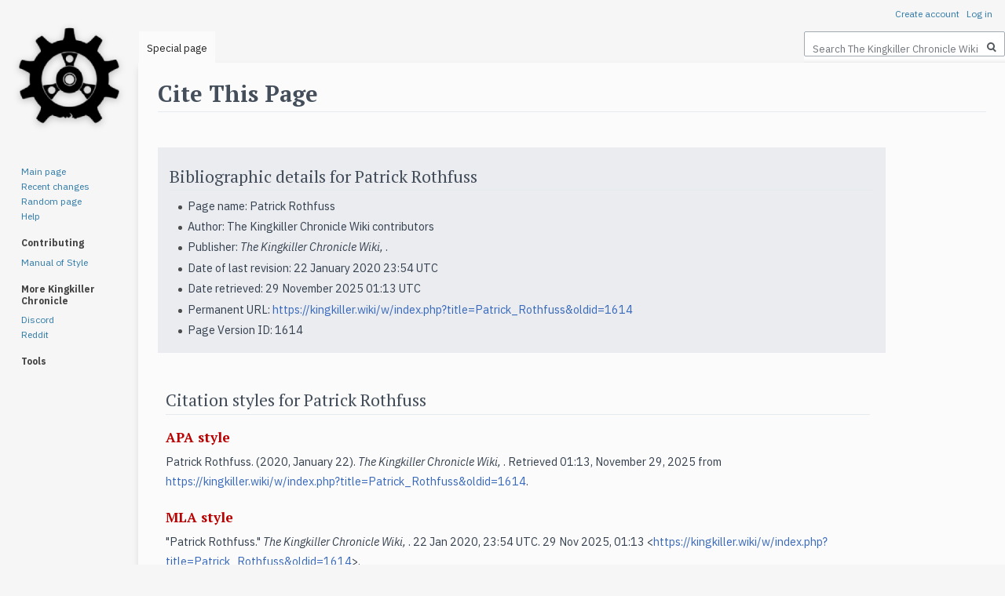

--- FILE ---
content_type: text/html; charset=UTF-8
request_url: https://kingkiller.wiki/w/index.php?title=Special:CiteThisPage&page=Patrick_Rothfuss&id=1614
body_size: 7695
content:
<!DOCTYPE html>
<html class="client-nojs" lang="en" dir="ltr">
<head>
<meta charset="UTF-8"/>
<title>Cite This Page - The Kingkiller Chronicle Wiki</title>
<script>document.documentElement.className = "client-js";RLCONF = {
    "wgCanonicalNamespace": "Special",
    "wgCanonicalSpecialPageName": "CiteThisPage",
    "wgNamespaceNumber": -1,
    "wgPageName": "Special:CiteThisPage",
    "wgTitle": "CiteThisPage",
    "wgCurRevisionId": 0,
    "wgRevisionId": 0,
    "wgArticleId": 0,
    "wgIsArticle": false,
    "wgIsRedirect": false,
    "wgAction": "view",
    "wgUserName": null,
    "wgUserGroups": [
        "*"
    ],
    "wgCategories": [],
    "wgBreakFrames": false,
    "wgPageContentLanguage": "en",
    "wgPageContentModel": "wikitext",
    "wgSeparatorTransformTable": [
        "",
        ""
    ],
    "wgDigitTransformTable": [
        "",
        ""
    ],
    "wgDefaultDateFormat": "dmy",
    "wgMonthNames": [
        "",
        "January",
        "February",
        "March",
        "April",
        "May",
        "June",
        "July",
        "August",
        "September",
        "October",
        "November",
        "December"
    ],
    "wgMonthNamesShort": [
        "",
        "Jan",
        "Feb",
        "Mar",
        "Apr",
        "May",
        "Jun",
        "Jul",
        "Aug",
        "Sep",
        "Oct",
        "Nov",
        "Dec"
    ],
    "wgRelevantPageName": "Special:CiteThisPage",
    "wgRelevantArticleId": 0,
    "wgRequestId": "547004fd8f37eb5e9d03c73d",
    "wgCSPNonce": false,
    "wgIsProbablyEditable": false,
    "wgRelevantPageIsProbablyEditable": false,
    "wgPageFormsTargetName": null,
    "wgPageFormsAutocompleteValues": [],
    "wgPageFormsAutocompleteOnAllChars": false,
    "wgPageFormsFieldProperties": [],
    "wgPageFormsCargoFields": [],
    "wgPageFormsDependentFields": [],
    "wgPageFormsCalendarValues": [],
    "wgPageFormsCalendarParams": [],
    "wgPageFormsCalendarHTML": null,
    "wgPageFormsGridValues": [],
    "wgPageFormsGridParams": [],
    "wgPageFormsContLangYes": null,
    "wgPageFormsContLangNo": null,
    "wgPageFormsContLangMonths": [],
    "wgPageFormsHeightForMinimizingInstances": 800,
    "wgPageFormsShowOnSelect": [],
    "wgPageFormsScriptPath": "/w/extensions/PageForms",
    "edgValues": null,
    "wgPageFormsEDSettings": null,
    "wgAmericanDates": false,
    "wgPopupsReferencePreviews": true,
    "wgPopupsConflictsWithNavPopupGadget": false,
    "wgVisualEditor": {
        "pageLanguageCode": "en",
        "pageLanguageDir": "ltr",
        "pageVariantFallbacks": "en"
    },
    "simpleBatchUploadMaxFilesPerBatch": {
        "*": 1000
    },
    "wgCentralAuthMobileDomain": false,
    "wgEditSubmitButtonLabelPublish": false
};RLSTATE = {
    "site.styles": "ready",
    "noscript": "ready",
    "user.styles": "ready",
    "user": "ready",
    "user.options": "ready",
    "user.tokens": "loading",
    "oojs-ui-core.styles": "ready",
    "oojs-ui.styles.indicators": "ready",
    "mediawiki.widgets.styles": "ready",
    "oojs-ui-core.icons": "ready",
    "mediawiki.htmlform.ooui.styles": "ready",
    "ext.citeThisPage": "ready",
    "mediawiki.legacy.shared": "ready",
    "mediawiki.legacy.commonPrint": "ready",
    "ext.MobileDetect.nomobile": "ready",
    "ext.visualEditor.desktopArticleTarget.noscript": "ready",
    "ext.smw.style": "ready",
    "ext.smw.tooltip.styles": "ready",
    "ext.smw.special.styles": "ready",
    "mediawiki.skinning.interface": "ready",
    "skins.vector.styles": "ready"
};RLPAGEMODULES = [
    "site",
    "mediawiki.page.startup",
    "mediawiki.page.ready",
    "mediawiki.searchSuggest",
    "ext.centralauth.centralautologin",
    "ext.gadget.kkcw-util",
    "ext.gadget.contributions",
    "ext.gadget.editCount",
    "ext.gadget.searchfocus",
    "ext.lazyload",
    "ext.popups",
    "ext.visualEditor.desktopArticleTarget.init",
    "ext.visualEditor.targetLoader",
    "skins.vector.js"
];</script>
<script>(RLQ=window.RLQ||[]).push(function(){mw.loader.implement( "user.tokens@tffin", function ( $, jQuery, require, module ) {
/*@nomin*/mw.user.tokens.set({
    "editToken": "+\\",
    "patrolToken": "+\\",
    "watchToken": "+\\",
    "csrfToken": "+\\"
});

} );});</script>
<link rel="stylesheet" href="/w/load.php?debug=true&amp;lang=en&amp;modules=ext.MobileDetect.nomobile&amp;only=styles&amp;skin=vector"/>
<link rel="stylesheet" href="/w/load.php?debug=true&amp;lang=en&amp;modules=ext.citeThisPage&amp;only=styles&amp;skin=vector"/>
<link rel="stylesheet" href="/w/load.php?debug=true&amp;lang=en&amp;modules=ext.smw.special.styles&amp;only=styles&amp;skin=vector"/>
<link rel="stylesheet" href="/w/load.php?debug=true&amp;lang=en&amp;modules=ext.smw.style&amp;only=styles&amp;skin=vector"/>
<link rel="stylesheet" href="/w/load.php?debug=true&amp;lang=en&amp;modules=ext.smw.tooltip.styles&amp;only=styles&amp;skin=vector"/>
<link rel="stylesheet" href="/w/load.php?debug=true&amp;lang=en&amp;modules=ext.visualEditor.desktopArticleTarget.noscript&amp;only=styles&amp;skin=vector"/>
<link rel="stylesheet" href="/w/load.php?debug=true&amp;lang=en&amp;modules=mediawiki.htmlform.ooui.styles&amp;only=styles&amp;skin=vector"/>
<link rel="stylesheet" href="/w/load.php?debug=true&amp;lang=en&amp;modules=mediawiki.legacy.commonPrint&amp;only=styles&amp;skin=vector"/>
<link rel="stylesheet" href="/w/load.php?debug=true&amp;lang=en&amp;modules=mediawiki.legacy.shared&amp;only=styles&amp;skin=vector"/>
<link rel="stylesheet" href="/w/load.php?debug=true&amp;lang=en&amp;modules=mediawiki.skinning.interface&amp;only=styles&amp;skin=vector"/>
<link rel="stylesheet" href="/w/load.php?debug=true&amp;lang=en&amp;modules=mediawiki.widgets.styles&amp;only=styles&amp;skin=vector"/>
<link rel="stylesheet" href="/w/load.php?debug=true&amp;lang=en&amp;modules=oojs-ui-core.icons&amp;only=styles&amp;skin=vector"/>
<link rel="stylesheet" href="/w/load.php?debug=true&amp;lang=en&amp;modules=oojs-ui-core.styles&amp;only=styles&amp;skin=vector"/>
<link rel="stylesheet" href="/w/load.php?debug=true&amp;lang=en&amp;modules=oojs-ui.styles.indicators&amp;only=styles&amp;skin=vector"/>
<link rel="stylesheet" href="/w/load.php?debug=true&amp;lang=en&amp;modules=skins.vector.styles&amp;only=styles&amp;skin=vector"/>
<script async="" src="/w/load.php?debug=true&amp;lang=en&amp;modules=startup&amp;only=scripts&amp;raw=1&amp;skin=vector"></script>
<meta name="ResourceLoaderDynamicStyles" content=""/>
<link rel="stylesheet" href="/w/load.php?debug=true&amp;lang=en&amp;modules=site.styles&amp;only=styles&amp;skin=vector"/>
<meta name="generator" content="MediaWiki 1.34.0"/>
<meta name="robots" content="noindex,nofollow"/>
<link rel="shortcut icon" href="https://kingkiller.wiki/w/images/6/64/Favicon.ico"/>
<link rel="search" type="application/opensearchdescription+xml" href="/w/opensearch_desc.php" title="The Kingkiller Chronicle Wiki (en)"/>
<link rel="EditURI" type="application/rsd+xml" href="https://kingkiller.wiki/w/api.php?action=rsd"/>
<link rel="license" href="https://creativecommons.org/licenses/by-nc-sa/4.0/"/>
<link rel="alternate" type="application/atom+xml" title="The Kingkiller Chronicle Wiki Atom feed" href="/w/index.php?title=Special:RecentChanges&amp;feed=atom"/>
<script src="https://unpkg.com/tippy.js@3/dist/tippy.all.min.js" defer></script>
<link rel="dns-prefetch" href="//login.bookstackk.com"/>
<!--[if lt IE 9]><script src="/w/resources/lib/html5shiv/html5shiv.js"></script><![endif]-->
</head>
<body class="mediawiki ltr sitedir-ltr mw-hide-empty-elt ns--1 ns-special mw-special-CiteThisPage page-Special_CiteThisPage rootpage-Special_CiteThisPage skin-vector action-view">
<div id="mw-page-base" class="noprint"></div>
<div id="mw-head-base" class="noprint"></div>
<div id="content" class="mw-body" role="main">
	<a id="top"></a>
	
	<div class="mw-indicators mw-body-content">
</div>

	<h1 id="firstHeading" class="firstHeading" lang="en">Cite This Page</h1>
	
	<div id="bodyContent" class="mw-body-content">
		
		<div id="contentSub"></div>
		
		
		
		<div id="jump-to-nav"></div>
		<a class="mw-jump-link" href="#mw-head">Jump to navigation</a>
		<a class="mw-jump-link" href="#p-search">Jump to search</a>
		<div id="mw-content-text"><div class="mw-specialCiteThisPage-bibliographic">
<h2><span class="mw-headline" id="Bibliographic_details_for_Patrick_Rothfuss">Bibliographic details for Patrick Rothfuss</span></h2>
<ul><li>Page name: Patrick Rothfuss</li>
<li>Author: The Kingkiller Chronicle Wiki contributors</li>
<li>Publisher: <i>The Kingkiller Chronicle Wiki, </i>.</li>
<li>Date of last revision: 22 January 2020 23:54 UTC</li>
<li>Date retrieved: 29 November 2025 01:13 UTC</li>
<li>Permanent URL: <a rel="nofollow" class="external free" href="https://kingkiller.wiki/w/index.php?title=Patrick_Rothfuss&amp;oldid=1614">https://kingkiller.wiki/w/index.php?title=Patrick_Rothfuss&amp;oldid=1614</a></li>
<li>Page Version ID: 1614</li></ul>
</div>
<div class="plainlinks mw-specialCiteThisPage-styles">
<h2><span class="mw-headline" id="Citation_styles_for_Patrick_Rothfuss">Citation styles for Patrick Rothfuss</span></h2>
<h3><span class="mw-headline" id="APA_style"><a href="/w/index.php?title=APA_style&amp;action=edit&amp;redlink=1" class="new" title="APA style (page does not exist)">APA style</a></span></h3>
<p>Patrick Rothfuss. (2020, January 22). <i>The Kingkiller Chronicle Wiki, </i>. Retrieved 01:13, November 29, 2025 from <a rel="nofollow" class="external free" href="https://kingkiller.wiki/w/index.php?title=Patrick_Rothfuss&amp;oldid=1614">https://kingkiller.wiki/w/index.php?title=Patrick_Rothfuss&amp;oldid=1614</a>.
</p>
<h3><span class="mw-headline" id="MLA_style"><a href="/w/index.php?title=The_MLA_style_manual&amp;action=edit&amp;redlink=1" class="new" title="The MLA style manual (page does not exist)">MLA style</a></span></h3>
<p>"Patrick Rothfuss." <i>The Kingkiller Chronicle Wiki, </i>. 22 Jan 2020, 23:54 UTC. 29 Nov 2025, 01:13 &lt;<a rel="nofollow" class="external free" href="https://kingkiller.wiki/w/index.php?title=Patrick_Rothfuss&amp;oldid=1614">https://kingkiller.wiki/w/index.php?title=Patrick_Rothfuss&amp;oldid=1614</a>&gt;.
</p>
<h3><span class="mw-headline" id="MHRA_style"><a href="/w/index.php?title=MHRA_Style_Guide&amp;action=edit&amp;redlink=1" class="new" title="MHRA Style Guide (page does not exist)">MHRA style</a></span></h3>
<p>The Kingkiller Chronicle Wiki contributors, 'Patrick Rothfuss', <i>The Kingkiller Chronicle Wiki, ,</i> 22 January 2020, 23:54 UTC, &lt;<a rel="nofollow" class="external free" href="https://kingkiller.wiki/w/index.php?title=Patrick_Rothfuss&amp;oldid=1614">https://kingkiller.wiki/w/index.php?title=Patrick_Rothfuss&amp;oldid=1614</a>&gt; [accessed 29 November 2025]
</p>
<h3><span class="mw-headline" id="Chicago_style"><a href="/w/index.php?title=The_Chicago_Manual_of_Style&amp;action=edit&amp;redlink=1" class="new" title="The Chicago Manual of Style (page does not exist)">Chicago style</a></span></h3>
<p>The Kingkiller Chronicle Wiki contributors, "Patrick Rothfuss," <i>The Kingkiller Chronicle Wiki, ,</i> <a rel="nofollow" class="external free" href="https://kingkiller.wiki/w/index.php?title=Patrick_Rothfuss&amp;oldid=1614">https://kingkiller.wiki/w/index.php?title=Patrick_Rothfuss&amp;oldid=1614</a> (accessed November 29, 2025).
</p>
<h3><span id="CBE/CSE_style"></span><span class="mw-headline" id="CBE.2FCSE_style"><a href="/w/index.php?title=Council_of_Science_Editors&amp;action=edit&amp;redlink=1" class="new" title="Council of Science Editors (page does not exist)">CBE/CSE style</a></span></h3>
<p>The Kingkiller Chronicle Wiki contributors. Patrick Rothfuss [Internet]. The Kingkiller Chronicle Wiki,&#160;; 2020 Jan 22, 23:54 UTC [cited 2025 Nov 29]. Available from:
<a rel="nofollow" class="external free" href="https://kingkiller.wiki/w/index.php?title=Patrick_Rothfuss&amp;oldid=1614">https://kingkiller.wiki/w/index.php?title=Patrick_Rothfuss&amp;oldid=1614</a>.
</p>
<h3><span class="mw-headline" id="Bluebook_style"><a href="/w/index.php?title=Bluebook&amp;action=edit&amp;redlink=1" class="new" title="Bluebook (page does not exist)">Bluebook style</a></span></h3>
<p>Patrick Rothfuss, <a rel="nofollow" class="external free" href="https://kingkiller.wiki/w/index.php?title=Patrick_Rothfuss&amp;oldid=1614">https://kingkiller.wiki/w/index.php?title=Patrick_Rothfuss&amp;oldid=1614</a> (last visited November 29, 2025).
</p>
<h3><span class="mw-headline" id="BibTeX_entry"><a href="/w/index.php?title=BibTeX&amp;action=edit&amp;redlink=1" class="new" title="BibTeX (page does not exist)">BibTeX</a> entry</span></h3>
<pre> @misc{ wiki:xxx,
   author = "The Kingkiller Chronicle Wiki",
   title = "Patrick Rothfuss --- The Kingkiller Chronicle Wiki{,} ",
   year = "2020",
   url = "<a rel="nofollow" class="external free" href="https://kingkiller.wiki/w/index.php?title=Patrick_Rothfuss&amp;oldid=1614">https://kingkiller.wiki/w/index.php?title=Patrick_Rothfuss&amp;oldid=1614</a>",
   note = "[Online; accessed 29-November-2025]"
 }
</pre>
<p>When using the <a href="/w/index.php?title=LaTeX&amp;action=edit&amp;redlink=1" class="new" title="LaTeX (page does not exist)">LaTeX</a> package url (<code>\usepackage{url}</code> somewhere in the preamble) which tends to give much more nicely formatted web addresses, the following may be preferred:
</p>
<pre> @misc{ wiki:xxx,
   author = "The Kingkiller Chronicle Wiki",
   title = "Patrick Rothfuss --- The Kingkiller Chronicle Wiki{,} ",
   year = "2020",
   url = "<b>\url{</b><a rel="nofollow" class="external free" href="https://kingkiller.wiki/w/index.php?title=Patrick_Rothfuss&amp;oldid=1614">https://kingkiller.wiki/w/index.php?title=Patrick_Rothfuss&amp;oldid=1614</a><b>}</b>",
   note = "[Online; accessed 29-November-2025]"
 }
</pre>
<p><br />
</p>
</div> <noscript><img src="https://kingkiller.wiki/w/Special:CentralAutoLogin/start?type=1x1" alt="" title="" width="1" height="1" style="border: none; position: absolute;" /></noscript></div>
		
		<div class="printfooter">Retrieved from "<a dir="ltr" href="https://kingkiller.wiki/w/Special:CiteThisPage">https://kingkiller.wiki/w/Special:CiteThisPage</a>"</div>
		
		<div id="catlinks" class="catlinks catlinks-allhidden" data-mw="interface"></div>
		<div class="visualClear"></div>
		
	</div>
</div>


		<div id="mw-navigation">
			<h2>Navigation menu</h2>
			<div id="mw-head">
									<div id="p-personal" role="navigation" aria-labelledby="p-personal-label">
						<h3 id="p-personal-label">Personal tools</h3>
						<ul>
							<li id="pt-createaccount"><a href="/w/index.php?title=Special:CreateAccount&amp;returnto=Special%3ACiteThisPage&amp;returntoquery=page%3DPatrick_Rothfuss%26id%3D1614" title="You are encouraged to create an account and log in; however, it is not mandatory">Create account</a></li><li id="pt-login"><a href="/w/index.php?title=Special:UserLogin&amp;returnto=Special%3ACiteThisPage&amp;returntoquery=page%3DPatrick_Rothfuss%26id%3D1614" title="You are encouraged to log in; however, it is not mandatory [o]" accesskey="o">Log in</a></li>						</ul>
					</div>
									<div id="left-navigation">
										<div id="p-namespaces" role="navigation" class="vectorTabs" aria-labelledby="p-namespaces-label">
						<h3 id="p-namespaces-label">Namespaces</h3>
						<ul>
							<li id="ca-nstab-special" class="selected"><span><a href="/w/index.php?title=Special:CiteThisPage&amp;page=Patrick_Rothfuss&amp;id=1614" title="This is a special page, and it cannot be edited">Special page</a></span></li>						</ul>
					</div>
										<div id="p-variants" role="navigation" class="vectorMenu emptyPortlet" aria-labelledby="p-variants-label">
												<input type="checkbox" class="vectorMenuCheckbox" aria-labelledby="p-variants-label" />
						<h3 id="p-variants-label">
							<span>Variants</span>
						</h3>
						<ul class="menu">
													</ul>
					</div>
									</div>
				<div id="right-navigation">
										<div id="p-views" role="navigation" class="vectorTabs emptyPortlet" aria-labelledby="p-views-label">
						<h3 id="p-views-label">Views</h3>
						<ul>
													</ul>
					</div>
										<div id="p-cactions" role="navigation" class="vectorMenu emptyPortlet" aria-labelledby="p-cactions-label">
						<input type="checkbox" class="vectorMenuCheckbox" aria-labelledby="p-cactions-label" />
						<h3 id="p-cactions-label"><span>More</span></h3>
						<ul class="menu">
													</ul>
					</div>
										<div id="p-search" role="search">
						<h3>
							<label for="searchInput">Search</label>
						</h3>
						<form action="/w/index.php" id="searchform">
							<div id="simpleSearch">
								<input type="search" name="search" placeholder="Search The Kingkiller Chronicle Wiki" title="Search The Kingkiller Chronicle Wiki [f]" accesskey="f" id="searchInput"/><input type="hidden" value="Special:Search" name="title"/><input type="submit" name="fulltext" value="Search" title="Search the pages for this text" id="mw-searchButton" class="searchButton mw-fallbackSearchButton"/><input type="submit" name="go" value="Go" title="Go to a page with this exact name if it exists" id="searchButton" class="searchButton"/>							</div>
						</form>
					</div>
									</div>
			</div>
			<div id="mw-panel">
				<div id="p-logo" role="banner"><a class="mw-wiki-logo" href="/w/Kingkiller_Wiki" title="Visit the main page"></a></div>
						<div class="portal" role="navigation" id="p-navigation" aria-labelledby="p-navigation-label">
			<h3 id="p-navigation-label">Navigation</h3>
			<div class="body">
								<ul>
					<li id="n-mainpage-description"><a href="/w/Kingkiller_Wiki" title="Visit the main page [z]" accesskey="z">Main page</a></li><li id="n-recentchanges"><a href="/w/Special:RecentChanges" title="A list of recent changes in the wiki [r]" accesskey="r">Recent changes</a></li><li id="n-randompage"><a href="/w/Special:Random" title="Load a random page [x]" accesskey="x">Random page</a></li><li id="n-help"><a href="https://www.mediawiki.org/wiki/Special:MyLanguage/Help:Contents" title="The place to find out">Help</a></li>				</ul>
							</div>
		</div>
			<div class="portal" role="navigation" id="p-Contributing" aria-labelledby="p-Contributing-label">
			<h3 id="p-Contributing-label">Contributing</h3>
			<div class="body">
								<ul>
					<li id="n-Manual-of-Style"><a href="/w/Project:Manual_of_style">Manual of Style</a></li>				</ul>
							</div>
		</div>
			<div class="portal" role="navigation" id="p-More_Kingkiller_Chronicle" aria-labelledby="p-More_Kingkiller_Chronicle-label">
			<h3 id="p-More_Kingkiller_Chronicle-label">More Kingkiller Chronicle</h3>
			<div class="body">
								<ul>
					<li id="n-Discord"><a href="https://discord.gg/5qERnsV" rel="nofollow">Discord</a></li><li id="n-Reddit"><a href="https://reddit.com/r/KingkillerChronicle" rel="nofollow">Reddit</a></li>				</ul>
							</div>
		</div>
			<div class="portal" role="navigation" id="p-tb" aria-labelledby="p-tb-label">
			<h3 id="p-tb-label">Tools</h3>
			<div class="body">
								<ul>
					<li id="t-specialpages"><a href="/w/Special:SpecialPages" title="A list of all special pages [q]" accesskey="q">Special pages</a></li><li id="t-print"><a href="/w/index.php?title=Special:CiteThisPage&amp;page=Patrick_Rothfuss&amp;id=1614&amp;printable=yes" rel="alternate" title="Printable version of this page [p]" accesskey="p">Printable version</a></li>				</ul>
							</div>
		</div>
				</div>
		</div>
				<div id="footer" role="contentinfo">
						<ul id="footer-places">
								<li id="footer-places-about"><a href="/w/Project:About" title="Project:About">About The Kingkiller Chronicle Wiki</a></li>
								<li id="footer-places-privacypolicy"><a href="https://bookstackk.com/w/Project:Privacy_policy" class="extiw" title="bookstackk:Project:Privacy policy">Privacy policy</a></li>
								<li id="footer-places-termsofuse"><a href="https://bookstackk.com/w/Project:Terms_of_Use" class="extiw" title="bookstackk:Project:Terms of Use">Terms of Use</a></li>
								<li id="footer-places-dmcanotice"><a href="https://bookstackk.com/w/Special:DMCANotice" class="extiw" title="bookstackk:Special:DMCANotice">Submit a new DMCA takedown notice</a></li>
							</ul>
										<ul id="footer-icons" class="noprint">
										<li id="footer-copyrightico">
						<a href="https://creativecommons.org/licenses/by-nc-sa/4.0/"><img src="https://i.creativecommons.org/l/by-nc-sa/4.0/88x31.png" alt="CC BY-NC-SA 4.0" width="88" height="31"/></a>					</li>
										<li id="footer-poweredbyico">
						<a href="https://www.mediawiki.org/"><img src="/w/resources/assets/poweredby_mediawiki_88x31.png" alt="Powered by MediaWiki" srcset="/w/resources/assets/poweredby_mediawiki_132x47.png 1.5x, /w/resources/assets/poweredby_mediawiki_176x62.png 2x" width="88" height="31"/></a><a href="https://www.semantic-mediawiki.org/wiki/Semantic_MediaWiki"><img src="[data-uri]" alt="Powered by Semantic MediaWiki" class="smw-footer" width="88" height="31"/></a>					</li>
									</ul>
						<div style="clear: both;"></div>
		</div>
		

<script>
  (function(i,s,o,g,r,a,m){i['GoogleAnalyticsObject']=r;i[r]=i[r]||function(){
  (i[r].q=i[r].q||[]).push(arguments)},i[r].l=1*new Date();a=s.createElement(o),
  m=s.getElementsByTagName(o)[0];a.async=1;a.src=g;m.parentNode.insertBefore(a,m)
  })(window,document,'script','//www.google-analytics.com/analytics.js','ga');

  ga('create', 'UA-131082476-1', 'auto');
  ga('set', 'anonymizeIp', true);
  ga('send', 'pageview');

</script>

<script>(RLQ=window.RLQ||[]).push(function(){mw.config.set({
    "wgBackendResponseTime": 2301
});});</script>
</body>
</html>


--- FILE ---
content_type: text/css; charset=utf-8
request_url: https://kingkiller.wiki/w/load.php?debug=true&lang=en&modules=ext.MobileDetect.nomobile&only=styles&skin=vector
body_size: 85
content:
#bo-content {
	background: green;
}

.mobileonly {
	display: none;
}


--- FILE ---
content_type: text/css; charset=utf-8
request_url: https://kingkiller.wiki/w/load.php?debug=true&lang=en&modules=ext.citeThisPage&only=styles&skin=vector
body_size: 161
content:
.mw-specialCiteThisPage-bibliographic {
	background-color: #eaecf0;
	width: 85%;
	padding: 1px 15px 15px 15px;
	margin: 45px 30px 15px 0;
}

.mw-specialCiteThisPage-styles {
	width: 85%;
	padding: 10px;
	margin: 15px 30px 0 0;
}


--- FILE ---
content_type: text/css; charset=utf-8
request_url: https://kingkiller.wiki/w/load.php?debug=true&lang=en&modules=ext.smw.special.styles&only=styles&skin=vector
body_size: 1022
content:
/*!
 * This file is part of the Semantic MediaWiki Extension
 * @see https://www.semantic-mediawiki.org/
 *
 * @section LICENSE
 * This program is free software; you can redistribute it and/or modify
 * it under the terms of the GNU General Public License as published by
 * the Free Software Foundation; either version 2 of the License, or
 * (at your option) any later version.
 *
 * This program is distributed in the hope that it will be useful,
 * but WITHOUT ANY WARRANTY; without even the implied warranty of
 * MERCHANTABILITY or FITNESS FOR A PARTICULAR PURPOSE.  See the
 * GNU General Public License for more details.
 *
 * You should have received a copy of the GNU General Public License
 * along with this program; if not, write to the Free Software
 * Foundation, Inc., 51 Franklin Street, Fifth Floor, Boston, MA 02110-1301, USA
 *
 * @since 3.1
 *
 * @file
 * @ingroup SMW
 *
 * @licence GNU GPL v2+
 * @author mwjames
 */

/**
 * Special:Preferences
 */
fieldset#mw-prefsection-smw-general-options,
fieldset#mw-prefsection-smw-ask-options,
fieldset#mw-prefsection-smw-srf {
	border: 0px solid #2a4b8d;
	border-top: 1px solid #ddd;
	margin-top: 5px;
	margin-bottom: 5px;
	padding-bottom: 5px;
	box-shadow: 0;
}

fieldset#mw-prefsection-smw-general-options .oo-ui-fieldsetLayout-group {
	columns: 2;
}

fieldset#mw-prefsection-smw-general-options .htmlform-tip,
fieldset#mw-prefsection-smw-ask-options .htmlform-tip,
fieldset#mw-prefsection-smw-srf .htmlform-tip{
	padding-left: 25px !important;
}

#mw-prefsection-smw-general-options legend,
#mw-prefsection-smw-ask-options legend {
	font-weight: 100;
}

#mw-prefsection-smw-srf.oo-ui-layout legend::before {
	content: '' !important;
}

#mw-prefsection-smw .oo-ui-fieldsetLayout-header {
	float: unset !important;
	width: unset !important;
	margin-bottom: 15px;
}

#mw-prefsection-smw-srf .oo-ui-fieldsetLayout-header {
	margin-bottom: 0px;
}

#mw-prefsection-smw .oo-ui-fieldsetLayout-header .oo-ui-labelElement-label {
	color: #72777d;
}

#mw-prefsection-smw fieldset .oo-ui-labelElement-label {
	margin-bottom: unset !important;
	margin-right: 10px;
}

#mw-prefsection-smw fieldset .oo-ui-labelElement-label:first-child,
#mw-prefsection-srf fieldset .oo-ui-labelElement-label:first-child {
	margin-right: 0px;
}

#mw-prefsection-smw .oo-ui-panelLayout-framed {
	margin-top: 15px !important;
}

#mw-prefsection-smw-general-options.oo-ui-layout,
#mw-prefsection-smw-ask-options.oo-ui-layout,
#mw-prefsection-smw-srf.oo-ui-layout {
	/* margin-top: 5px; */
}

#mw-prefsection-smw .oo-ui-panelLayout-padded {
	padding-top: 0em;
	padding-bottom: 0em;
}

/**
 * Responsive settings
 */
@media screen and (max-width: 800px) {
	fieldset#mw-prefsection-smw-general-options .oo-ui-fieldsetLayout-group {
		columns: 1;
	}
}


--- FILE ---
content_type: text/css; charset=utf-8
request_url: https://kingkiller.wiki/w/load.php?debug=true&lang=en&modules=ext.smw.style&only=styles&skin=vector
body_size: 17250
content:
/*!
 * This file is part of the Semantic MediaWiki Extension
 * @see https://www.semantic-mediawiki.org/
 *
 * @section LICENSE
 * This program is free software; you can redistribute it and/or modify
 * it under the terms of the GNU General Public License as published by
 * the Free Software Foundation; either version 2 of the License, or
 * (at your option) any later version.
 *
 * This program is distributed in the hope that it will be useful,
 * but WITHOUT ANY WARRANTY; without even the implied warranty of
 * MERCHANTABILITY or FITNESS FOR A PARTICULAR PURPOSE.  See the
 * GNU General Public License for more details.
 *
 * You should have received a copy of the GNU General Public License
 * along with this program; if not, write to the Free Software
 * Foundation, Inc., 51 Franklin Street, Fifth Floor, Boston, MA 02110-1301, USA
 *
 * @since 1.8
 *
 * @file
 * @ingroup SMW
 *
 * @licence GNU GPL v2+
 * @author Jeroen De Dauw <jeroendedauw at gmail dot com>
 * @author mwjames
 */

.float-right {
	float: right;
	margin-left: 10px;
	clear: right;
}

.float-left {
	float: left;
	margin-right: 10px;
	clear: left;
}

.clear-both {
	clear: both;
}

.clientnojs {
  display: none;
}

.client-nojs .clientnojs {
  display: block;
}

.client-nojs .smw-overlay-spinner {
	 display: none;
}

.smw-footer {
	margin-left: 5px;
}

.smw-placeholder {
	list-style: none;
	background-color: #f5f5f5;
	border-radius: 4px;
	font-family: "Helvetica Neue",Helvetica,Arial,sans-serif;
	font-size: 14px;
	line-height: 1.42857143;
}

.client-nojs .smw-placeholder::after {
	content: "JavaScript is disabled or could not be detected!";
	top: 80%;
	text-align: center;
	color:red;
}

.smw-personal-jobqueue-watchlist:hover, .smw-personal-jobqueue-watchlist:focus, .smw-personal-jobqueue-watchlist:active {
	text-decoration: none;
	color: #0645ad;
}

.smw-personal-table {
	width: 100%;
	font-size: 90%;
}

/* highlighting for builtin elements */
.smwttcontent {
	display:none;
}

span.smwbuiltin,
span.smwttactiveinline span.smwbuiltin {
	font-style: italic;
}

.item-count {
	display: inline-block;
    padding: 2px 5px;
    font-size: 12px;
    font-weight: 600;
    line-height: 1;
    background-color: rgba(27,31,35,0.04);
    border-radius: 4px;
    color: #bbb;
    margin-left: 10px;
}

.item-count.active {
    background-color: rgba(27,31,35,0.08);
    color: #444d56;
}

/* make divs look like <pre> */
.smwpre {
	font-family: monospace;
	padding: 1em;
	border: 1px dashed #2f6fab;
	color: black;
	background-color: #f9f9f9;
	line-height: 1.1em;
	margin-bottom: 0.5em;
	margin-top: 0.5em;
	white-space: pre-wrap;
	white-space: -moz-pre-wrap;
	white-space: -pre-wrap;
	white-space: -o-pre-wrap;
	word-wrap: break-word;
	word-break: break-word;
	margin-right: 5px;
}

.smwpre-no-margin {
	margin: 0px;
	margin-bottom: 0.5em;
	margin-top: 0.5em;
}

.smw-debug-box {
	border: 5px dotted #ffcc00;
	background: #FFF0BD;
	padding: 15px;
	margin-bottom: 10px;
}

.smw-debug-box-header {
	font-family: sans-serif;
	padding-bottom: 15px;
	padding-top: 10px;
	font-weight: bolder;
	font-size: 16px;
	border-bottom: 1px dotted #ffcc00;
	margin-bottom: 15px;
}

/* terminate page contents when inserting stuff below a page, typically used in <br> */
#smwfootbr {
	clear: both;
}

/* hide keys for sorting table entries */
span.smwsortkey {
	display: none;
}

/* buttons for sort-arrows */
a.sortheader:hover {
	text-decoration: none;
}

/* "semantic" span classes for Timeline */
div.smwtimeline {
	border: 1px solid #aaa;
	background-color: #f9f9f9;
	/*text-align: center;*/
	/* After hours of debugging and frustration I now can safely say: IE sucks. (mak)
	   You can support Semantic MediaWiki development by not using Internet Explorer. Thanks.
	   (IE centers the Timeline *elements*, which messes up the whole layout) */
}

span.smwtlevent,
span.smwtlband,
span.smwtlsize,
span.smwtlposition {
	display: none;
	speak: none;
}

span.smwtlcomment {
	font-style: italic;
	padding: 5px;
}

.smwtable-striped tbody > tr:nth-child(even) {
   background-color: #f5f5f5;
}

.smwtable-striped tbody > tr:nth-child(odd) {
   background-color: #fff;
}

.smwtable-striped tbody > tr:hover {
	background-color: #eee;
}

.smwtable-clean {
	width: 100%;
	max-width: 100%;
	margin-bottom: 20px;
	background-color: transparent;
	border-spacing: 0px;
}

.smwtable-clean tr {
border-top: 1px solid #dddddd;
}

.smwtable-clean th {
	text-align: left;
}

.smwtable-clean td, .smwtable-clean th {
	padding: 0;
}

.smwtable-clean tr > th {
	padding: 8px !important;
	line-height: 1.42857143;
	vertical-align: top;
	border-top: 1px solid #dddddd;
	border-collapse: collapse;
	border-spacing: 0;
	text-align: center;
	vertical-align: middle;
}

.smwtable-clean tr > td {
	padding: 8px !important;
	line-height: 1.42857143;
	vertical-align: top;
	border-top: 1px solid #dddddd;
	border-collapse: collapse;
	border-spacing: 0;
}

.smwtable-clean tbody > tr:nth-child(even) {
	background-color: #f5f5f5;
}

.smwtable-clean tr > th.headerSort {
	padding-right: 21px !important;
}

div.smwhr hr {
	background-color: #ddd;
	color: #ddd;
}

/* warning messages */
span.smwwarning {
	color: #888;
	font-style: italic;
	font-size: 90%;
}

.smw-protection-indicator .smw-edit-protection {
	background: url([data-uri]);
    background-size: 26px 26px;
    background-repeat: no-repeat;
    height: 26px;
    width: 26px;
    display: inline-block;
    margin-top: 2px;
}

/* Search, browse, RDF icons/ FIXME: this was only used for Factbox docu, should be removed from code */
span.smwsearchicon {
	padding-right: 16px;
	margin-right: 2px;
	color: #888;
	background: url("data:image/svg+xml,%3Csvg xmlns='http://www.w3.org/2000/svg' version='1.1' height='18' width='18' viewBox='0 0 22 22'%3E%3Cpath d='m132.77 118.03l-27.945-27.945c6.735-9.722 10.1-20.559 10.1-32.508 0-7.767-1.508-15.195-4.523-22.283-3.01-7.089-7.088-13.199-12.221-18.332-5.133-5.133-11.242-9.207-18.33-12.221-7.09-3.01-14.518-4.522-22.285-4.522-7.767 0-15.195 1.507-22.283 4.522-7.089 3.01-13.199 7.088-18.332 12.221-5.133 5.133-9.207 11.244-12.221 18.332-3.01 7.089-4.522 14.516-4.522 22.283 0 7.767 1.507 15.193 4.522 22.283 3.01 7.088 7.088 13.197 12.221 18.33 5.133 5.134 11.244 9.207 18.332 12.222 7.089 3.02 14.516 4.522 22.283 4.522 11.951 0 22.787-3.369 32.509-10.1l27.945 27.863c1.955 2.064 4.397 3.096 7.332 3.096 2.824 0 5.27-1.032 7.332-3.096 2.064-2.063 3.096-4.508 3.096-7.332.0001-2.877-1-5.322-3.01-7.331m-49.41-34.668c-7.143 7.143-15.738 10.714-25.787 10.714-10.05 0-18.643-3.572-25.786-10.714-7.143-7.143-10.714-15.737-10.714-25.786 0-10.05 3.572-18.644 10.714-25.786 7.142-7.143 15.738-10.714 25.786-10.714 10.05 0 18.643 3.572 25.787 10.714 7.143 7.142 10.715 15.738 10.715 25.786 0 10.05-3.573 18.643-10.715 25.786' transform='matrix%28.11417.00745-.00745.11417 3.93 2.548%29' fill='%23888888'/%3E%3C/svg%3E") center right no-repeat;
}

#bodyContent span.smwsearch a {
	background: url("data:image/svg+xml,%3Csvg xmlns='http://www.w3.org/2000/svg' version='1.1' height='15' width='15' viewBox='0 0 22 22'%3E%3Cpath d='m132.77 118.03l-27.945-27.945c6.735-9.722 10.1-20.559 10.1-32.508 0-7.767-1.508-15.195-4.523-22.283-3.01-7.089-7.088-13.199-12.221-18.332-5.133-5.133-11.242-9.207-18.33-12.221-7.09-3.01-14.518-4.522-22.285-4.522-7.767 0-15.195 1.507-22.283 4.522-7.089 3.01-13.199 7.088-18.332 12.221-5.133 5.133-9.207 11.244-12.221 18.332-3.01 7.089-4.522 14.516-4.522 22.283 0 7.767 1.507 15.193 4.522 22.283 3.01 7.088 7.088 13.197 12.221 18.33 5.133 5.134 11.244 9.207 18.332 12.222 7.089 3.02 14.516 4.522 22.283 4.522 11.951 0 22.787-3.369 32.509-10.1l27.945 27.863c1.955 2.064 4.397 3.096 7.332 3.096 2.824 0 5.27-1.032 7.332-3.096 2.064-2.063 3.096-4.508 3.096-7.332.0001-2.877-1-5.322-3.01-7.331m-49.41-34.668c-7.143 7.143-15.738 10.714-25.787 10.714-10.05 0-18.643-3.572-25.786-10.714-7.143-7.143-10.714-15.737-10.714-25.786 0-10.05 3.572-18.644 10.714-25.786 7.142-7.143 15.738-10.714 25.786-10.714 10.05 0 18.643 3.572 25.787 10.714 7.143 7.142 10.715 15.738 10.715 25.786 0 10.05-3.573 18.643-10.715 25.786' transform='matrix%28.11417.00745-.00745.11417 3.93 2.548%29' fill='%23ccc'/%3E%3C/svg%3E") no-repeat right center;
	padding-right: 18px;
	color: #ccc;
	text-decoration: none;
	margin-right: 4px;
}

#bodyContent span.smwsearch a:hover {
	background: url("data:image/svg+xml,%3Csvg xmlns='http://www.w3.org/2000/svg' version='1.1' height='18' width='18' viewBox='0 0 22 22'%3E%3Cpath d='m132.77 118.03l-27.945-27.945c6.735-9.722 10.1-20.559 10.1-32.508 0-7.767-1.508-15.195-4.523-22.283-3.01-7.089-7.088-13.199-12.221-18.332-5.133-5.133-11.242-9.207-18.33-12.221-7.09-3.01-14.518-4.522-22.285-4.522-7.767 0-15.195 1.507-22.283 4.522-7.089 3.01-13.199 7.088-18.332 12.221-5.133 5.133-9.207 11.244-12.221 18.332-3.01 7.089-4.522 14.516-4.522 22.283 0 7.767 1.507 15.193 4.522 22.283 3.01 7.088 7.088 13.197 12.221 18.33 5.133 5.134 11.244 9.207 18.332 12.222 7.089 3.02 14.516 4.522 22.283 4.522 11.951 0 22.787-3.369 32.509-10.1l27.945 27.863c1.955 2.064 4.397 3.096 7.332 3.096 2.824 0 5.27-1.032 7.332-3.096 2.064-2.063 3.096-4.508 3.096-7.332.0001-2.877-1-5.322-3.01-7.331m-49.41-34.668c-7.143 7.143-15.738 10.714-25.787 10.714-10.05 0-18.643-3.572-25.786-10.714-7.143-7.143-10.714-15.737-10.714-25.786 0-10.05 3.572-18.644 10.714-25.786 7.142-7.143 15.738-10.714 25.786-10.714 10.05 0 18.643 3.572 25.787 10.714 7.143 7.142 10.715 15.738 10.715 25.786 0 10.05-3.573 18.643-10.715 25.786' transform='matrix%28.11417.00745-.00745.11417 3.93 2.548%29' fill='%23888888'/%3E%3C/svg%3E") no-repeat right center;
	padding-right: 20px;
	color: #888;
	text-decoration: none;
	margin-right: 2px;
}

#bodyContent span.smwbrowse a {
	background: url("data:image/svg+xml,%3Csvg xmlns='http://www.w3.org/2000/svg' height='15' width='15' viewBox='0 0 22 22'%3E%3Cg transform='matrix%28.02146 0 0 .02146 1 1%29' fill='%23ccc'%3E%3Cpath d='m466.07 161.53c-205.6 0-382.8 121.2-464.2 296.1-2.5 5.3-2.5 11.5 0 16.9 81.4 174.9 258.6 296.1 464.2 296.1 205.6 0 382.8-121.2 464.2-296.1 2.5-5.3 2.5-11.5 0-16.9-81.4-174.9-258.6-296.1-464.2-296.1m0 514.7c-116.1 0-210.1-94.1-210.1-210.1 0-116.1 94.1-210.1 210.1-210.1 116.1 0 210.1 94.1 210.1 210.1 0 116-94.1 210.1-210.1 210.1'/%3E%3Ccircle cx='466.08' cy='466.02' r='134.5'/%3E%3C/g%3E%3C/svg%3E") no-repeat right center;
	padding-right: 18px;
	color: #ccc;
	text-decoration: none;
	margin-right: 4px;
}

#bodyContent span.smwbrowse a:hover {
	background: url("data:image/svg+xml,%3Csvg xmlns='http://www.w3.org/2000/svg' height='18' width='18' viewBox='0 0 22 22'%3E%3Cg transform='matrix%28.02146 0 0 .02146 1 1%29' fill='%23888888'%3E%3Cpath d='m466.07 161.53c-205.6 0-382.8 121.2-464.2 296.1-2.5 5.3-2.5 11.5 0 16.9 81.4 174.9 258.6 296.1 464.2 296.1 205.6 0 382.8-121.2 464.2-296.1 2.5-5.3 2.5-11.5 0-16.9-81.4-174.9-258.6-296.1-464.2-296.1m0 514.7c-116.1 0-210.1-94.1-210.1-210.1 0-116.1 94.1-210.1 210.1-210.1 116.1 0 210.1 94.1 210.1 210.1 0 116-94.1 210.1-210.1 210.1'/%3E%3Ccircle cx='466.08' cy='466.02' r='134.5'/%3E%3C/g%3E%3C/svg%3E") no-repeat right center;
	padding-right: 20px;
	color: #888;
	text-decoration: none;
	margin-right: 2px;
}

.concept-documenation {
	border-top: 1px dotted #aaa;
}

/* @since 1.9; Spinner */
.smw-spinner .text {
	padding-left: 2.1em;
	font-size: 12px;
	vertical-align: middle;
}

/* @since 1.9; Spinner for left side in-text */
.smw-spinner.left.mw-small-spinner {
	background-position: left;
	vertical-align: middle;
	display: inline-block;
	padding: 0px !important;
}

/* @since 1.9; Sppinner for image center */
.smw-spinner.center.mw-small-spinner {
	vertical-align: middle;
	display: inline-block;
	padding: 0px !important;
}

/* @since 1.9.1 */
table.smw-ask-query .smw-ask-query-condition {
	width: 100%;
}

table.smw-ask-query .smw-ask-query-printout {
	width: 100%;
}

hr.smw-form-horizontalrule {
	margin-bottom: 10px;
 	background-color: #ddd;
 }

.smw-horizontalrule {
	margin-bottom: 10px;
	border-bottom: 1px solid #ddd;
 }

.smw-form-select,
.smw-form-input {
	padding: 1px 1px;
}

.smw-form-checkbox {
	vertical-align: middle;
	cursor: pointer;
}

label.smw-form-checkbox {
	vertical-align: middle;
	cursor: pointer;
}

.smw-editpage-help {
	background-color: #f0f0f0;
	border: 1px solid silver;
	/* border-top: none; */
	padding: 0.5em 1em 0.5em 1em;
	margin-bottom: 1em;
}

.smw-column-header {
	font-weight: bold;
	font-size: 1.17em;
	line-height: 1.6;
	margin-top: 0.5em;
	margin-bottom: 0;
	padding-bottom: 0;
	color: black;
	overflow: hidden;
}

.smw-column-header:first-of-type {
	margin-top: 0em;
}

.smw-column {
	float: left;
	word-wrap: break-word;
	box-decoration-break: clone;
	-webkit-box-decoration-break: clone;
}

.smw-column-responsive {
	-webkit-columns: 3 20em;
	-moz-columns: 3 20em;
	columns: 3 20em;
	-webkit-column-gap: 1em;
	-moz-column-gap: 1em;
	column-gap: 1em;
}

.smw-column-twofold-responsive {
	-webkit-columns: 2 20em;
	-moz-columns: 2 20em;
	columns: 2 20em;
	-webkit-column-gap: 1em;
	-moz-column-gap: 1em;
	column-gap: 1em;
}

.smw-column-twofold-responsive li:first-child {
	margin-top: -3px;
}

.smw-column[dir="rtl"] {
	float: right;
}

.smw-column-responsive[dir="rtl"], .smw-column-twofold-responsive[dir="rtl"] {
	float: right;
}

.smw-columnlist-container .smw-column-responsive {
	margin-bottom: -1em;
}

.smw-note {
	padding: 8px 15px;
	list-style: none;
	background-color: #f5f5f5;
	border-radius: 4px;
	font-family: "Helvetica Neue",Helvetica,Arial,sans-serif;
	font-size: 14px;
	line-height: 1.42857143;
}

/* Thanks to the bootstrap css*/
.smw-callout {
	padding: 10px;
	margin: 0.5em 0;
	/*border: 1px solid #eee;*/
	border-left-width: 5px;
	border-radius: 1px;
}

.smw-callout p {
	margin: 5px 0 5px 0;
}

.smw-callout-info {
	/*border: 1px solid #d9edf7;
	background-color: #d9edf7;
	border-left-width: 5px;
	border-left-color: #1b809e;*/

	padding: .8em 1em;
	background: #d9edf7;
	margin: 0.5rem 0;
	border-left: 5px solid #1b809e;
}

.smw-callout-info .title {
	color: #1b809e;
}

.smw-callout-info-light {
	/*border: 1px solid #f9f9f9;
	background-color: #f9f9f9;
	border-left-width: 5px;
	border-left-color: #ddd;*/

	padding: .8em 1em;
	background: #f9f9f9;
	margin: 0.5rem 0;
	border-left: 5px solid #ddd;
}

.smw-callout-info-light .title {
	color: #1b809e;
}

.smw-callout-warning {
	/*border: 1px solid #fcf8e3;
	background-color: #fcf8e3;
	border-left-width: 5px;
	border-left-color: #aa6708;*/

	padding: .8em 1em;
	background: #fcf8e3;
	margin: 0.5rem 0;
	border-left: 5px solid #aa6708;
}

.smw-callout-warning .title {
	color: #aa6708;
}

.smw-callout-success {
	/*border: 1px solid #dff0d8;
	background-color: #dff0d8;
	border-left-width: 5px;
	border-left-color: #3c763d;*/

	padding: .8em 1em;
	background: #dff0d8;
	margin: 0.5rem 0;
	border-left: 5px solid #3c763d;
}

.smw-callout-success .title {
	color: #3c763d;
}

.smw-callout-error {
	/*border: 1px solid #f2dede;
	background-color: #f2dede;
	border-left-width: 5px;
	border-left-color: #ce4844;*/

	padding: .8em 1em;
	background: #f2dede;
	margin: 0.5rem 0;
	border-left: 5px solid #ce4844;
}

.smw-callout .title {
	margin-top: 0;
	margin-bottom: 5px;
	font-size: 16px;
	font-family: inherit;
	font-weight: 500;
}

.smw-svg-icon {
	display: inline-flex;
	align-self: center;
	position: relative;
	height: 1em;
	width: 1em;
}
.smw-svg-icon svg {
	height: 1em;
	width: 1em;
}
.smw-svg-icon.svg-baseline svg {
	bottom: -0.125em;
	position: absolute;
}

.smw-icon-info {
	background:
	url("data:image/svg+xml,%3C%3Fxml version=%221.0%22 encoding=%22UTF-8%22%3F%3E%0D%0A%3Csvg xmlns=%22http://www.w3.org/2000/svg%22 width=%2224%22 height=%2224%22 viewBox=%220 0 24 24%22%3E%0D%0A%09%3Cpath d=%22M11.5 17a5.5 5.5 0 1 1 0-11 5.5 5.5 0 0 1 0 11zm0-12a6.5 6.5 0 1 0 0 13 6.5 6.5 0 0 0 0-13zm.5 5v4h1v1h-3v-1h1v-3h-1v-1zm-1-2h1v1h-1z%22/%3E%0D%0A%3C/svg%3E%0D%0A") no-repeat left center;
	padding: 0 0 5px 25px;
}

.smw-icon-pen {
	background-image: linear-gradient(transparent,transparent),url("data:image/svg+xml,%3Csvg xmlns=%22http://www.w3.org/2000/svg%22 width=%2220%22 height=%2215%22 viewBox=%220 0 20 20%22%3E%3Ctitle%3Ehighlight%3C/title%3E%3Cpath d=%22M18.73 5.86l-3.59-3.59a1 1 0 0 0-1.41 0l-10 10a1 1 0 0 0 0 1.41L4 14l-3 4h5l1-1 .29.29a1 1 0 0 0 1.41 0l10-10a1 1 0 0 0 .03-1.43zM7 15l-2-2 9-9 2 2z%22/%3E%3C/svg%3E");
	background-repeat: no-repeat;
	padding: 0 0 0 25px;
	background-position: center;
}

.smw-icon-bookmark {
	background-image: url("data:image/svg+xml,%3C%3Fxml version='1.0' encoding='UTF-8'%3F%3E%3Csvg xmlns='http://www.w3.org/2000/svg' width='14' height='14' viewBox='0 0 20 16'%3E%3Ctitle%3E bookmark outlined %3C/title%3E%3Cpath d='M15 1H5a2 2 0 0 0-2 2v16l7-5 7 5V3a2 2 0 0 0-2-2zm0 14.25l-5-3.5-5 3.5V3h10z'/%3E%3C/svg%3E%0A");
	background-repeat: no-repeat;
	padding: 0 0 0 20px;
	background-position: center;
}

.smw-icon-compact {
	background-image: url("data:image/svg+xml,%3C%3Fxml version='1.0' encoding='utf-8'%3F%3E%3Csvg xmlns='http://www.w3.org/2000/svg' width='23' height='12'%3E%3Cpath stroke-width='3' stroke='%23000' d='M1,3.5h21M1,9.5h9m3,0h9'/%3E%3C/svg%3E");
	background-repeat: no-repeat;
	padding: 0 0 0 15px;
	background-position: center;
}

.smwb-group {
	font-style: normal;
	font-weight: normal;
	font-size: 100%;
}

/* Handling Long Words and URLs (Forcing Breaks, Hyphenation, Ellipsis */
.smwb-value,
.smwprops,
.smwpropname,
.smwb-factbox .smwtype_wpg,
.smwtype_uri,
.smwb-ivalue,
.smwb-title {
	word-break: break-word;
	word-wrap: break-word;
	-webkit-hyphens: auto;
	-moz-hyphens: auto;
	hyphens: auto;
	box-decoration-break: clone;
	-webkit-box-decoration-break: clone;
}

/* Only apply when less then 350*/
@media (max-width: 400px) {
	.smwb-propvalue,
	.smwb-ipropvalue {
		word-break: break-word;
		word-wrap: break-word;
		-webkit-hyphens: auto;
		-moz-hyphens: auto;
		hyphens: auto;
		box-decoration-break: clone;
		-webkit-box-decoration-break: clone;
	}
}

/* Distinguish subobjects from other titles */

.smw-subobject-entity {
	font-style: italic;
}

/* jquery-autocomplete
.autocomplete-suggestions {
	border: 1px solid #999;
	background: #fff;
	overflow: auto;
}

.autocomplete-suggestion {
	padding: 2px 5px;
	white-space: nowrap;
	overflow: hidden;
	font-size: 0.8em;
}

.autocomplete-selected {
	background: #f0f0f0;
}

.autocomplete-suggestions strong {
	font-weight: normal;
	color: #39f;
}

.autocomplete-group {
	padding: 2px 5px;
}

.autocomplete-group strong {
	display: block;
	border-bottom: 1px solid #000;
}
*/

.autocomplete-suggestions {
	background: white;
	border: 1px solid rgb( 221, 221, 221 );
	border-radius: 3px;
	box-shadow: rgba( 0, 0, 0, 0.1 ) 0px 0px 5px;
	min-width: 120px;
	color: rgb( 111, 128, 146 );
	float: right;
	padding-top: 2px;
	margin-right: -15px;
	font-size: 16px;
	font-weight: normal;
	z-index: 11110 !important;
	overflow-y: auto;
	overflow-x: hidden;
}

.autocomplete-arrow.mw-ui-input {
	background-position-y: 4px;
}

[dir='rtl'] .autocomplete-suggestions {
	margin-right: 0px;
}

.autocomplete-suggestion {
	display: block;
	padding: 5px 10px;
	border-bottom: 1px solid #ddd;
	cursor: pointer;
}

.autocomplete-selected {
	background: #f0f0f0;
}

.autocomplete-suggestions strong {
	font-weight: normal;
	color: #3399ff;
}

.autocomplete-group {
	padding: 2px 5px;
}

.autocomplete-group strong {
	display: block;
	border-bottom: 1px solid #000;
}

.autocomplete-loading {
	background: url([data-uri]) no-repeat left center;
	padding: 5px 0 5px 35px;
	vertical-align: middle;
	background-position: right 10px center;
}

/* https://codepen.io/vkjgr/pen/VYMeXp */
.autocomplete-arrow-light {
	background-image: linear-gradient(45deg, transparent 50%, gray 50%), linear-gradient(135deg, gray 50%, transparent 50%), linear-gradient(to right, #ffffff, #ffff);
    background-position: calc(100% - 17px) calc(1em + 2px), calc(100% - 12px) calc(1em + 2px), calc(100% - 2.5em) 0.5em;
    background-size: 5px 5px, 5px 5px, 1px 1.5em;
    background-repeat: no-repeat;
}

.mw-ui-input.autocomplete-loading {
	vertical-align: unset;
	padding: 0.57142857em 0.57142857em 0.5em;
}

.autocomplete-arrow {
/*background: transparent; */
	background-image: url("data:image/svg+xml,%3Csvg fill='%23888888' height='24' viewBox='0 0 24 24' width='24' xmlns='http://www.w3.org/2000/svg'%3E%3Cpath d='M7 10l5 5 5-5z'/%3E%3Cpath d='M0 0h24v24H0z' fill='none'/%3E%3C/svg%3E");
	background-repeat: no-repeat;
	background-position-x: calc(100% - 6px);
	background-position-y: 5px;
}

.autocomplete-arrow.mw-ui-input {
	background-position-y: 4px;
}

[dir='rtl'] .autocomplete-arrow {
	background-position-x:6px;
}

.skin-vector input#smw-property-input.autocomplete-suggestions {
	height: 1.15em;
	padding: 2px 2px;
}

.skin-chameleon input#smw-property-input.autocomplete-suggestions {
	height: 30px;
	padding: 2px 2px;
}

.skin-foreground input#smw-property-input.autocomplete-suggestions {
	height: 32px;
	padding: 2px 0px 0px 8px;
}

.skin-chameleon .autocomplete-suggestion,
.skin-foreground .autocomplete-suggestion {
	padding: 2px 5px;
	white-space: nowrap;
	overflow: hidden;
	font-size: 0.9em;
}

.smw-breadcrumb-link {
	color: #7d7d7d;
	font-size: 84%;
	line-height: 1.2em;
	margin: 0.4em 0 0.6em 0;
	width: auto;
}

.smw-breadcrumb-arrow-right {
	border-top: 5px solid transparent;
	border-bottom: 5px solid transparent;
	border-left: 5px solid #aaa;
	display: inline-block;
	position: relative;
	margin-left: 0px;
	margin-right: 4px;
}

.smw-ask-action-btn,
.smw-action-btn {
	display: inline-block;
	padding: 3px 6px;
	margin-bottom: 0;
	font-size: 12px;
	font-weight: 400;
	line-height: 1.42857143;
	text-align: center;
	white-space: nowrap;
	vertical-align: middle;
	-ms-touch-action: manipulation;
	touch-action: manipulation;
	cursor: pointer;
	-webkit-user-select: none;
	-moz-user-select: none;
	-ms-user-select: none;
	user-select: none;
	background-image: none;
	border: 1px solid transparent;
	border-radius: 4px;
}

.smw-action-btn-min200 {
	min-width: 200px;
}

.smw-ask-action-btn-lgrey,
a.smw-ask-action-btn-lgrey:visited,
.smw-action-btn-lgrey,
.smw-action-btn-lgrey:visited {
	color: #222;
	background-color: #eee;
	border-color: #ddd;
	text-decoration:none;
}

a.smw-ask-action-btn-lgrey:hover,
.smw-action-btn-lgrey:hover {
	color: #222;
	background-color: #ddd;
	border-color: #ddd;
	text-decoration:none;
}

.smw-ask-action-btn-lblue,
a.smw-ask-action-btn-lblue:visited {
	color: #fff;
	background-color: #5bc0de;
	border-color: #46b8da;
	text-decoration: none;
}

a.smw-ask-action-btn-lblue:hover {
	color: #fff;
	background-color: #31b0d5;
	border-color: #269abc;
	text-decoration: none;
}

.smw-ask-action-btn-dblue,
a.smw-ask-action-btn-dblue:visited {
	color: #fff;
	background-color: #337ab7;
	border-color: #2e6da4;
	text-decoration: none;
}

.smw-ask-action-btn-dblue:hover,
.smw-ask-action-btn-dblue:focus,
a.smw-ask-action-btn-dblue:hover,
a.smw-ask-action-btn-dblue:focus {
	color: #fff;
	background-image:none;
	background-color: #286090;
	border-color: #204d74;
	text-decoration: none;
}

.smw-concept-page-indicator a.external.text,
.smw-page-indicator a.external.text {
	background-image: none;
	padding-right: 0;
}

.smw-page-indicator {
	display: inline-block;
	font-weight: normal;
	line-height: 1.25;
	text-align: center;
	white-space: nowrap;
	vertical-align: middle;
	-webkit-user-select: none;
	-moz-user-select: none;
	-ms-user-select: none;
	user-select: none;
	border: 1px solid transparent;
	padding: 0.5rem 1rem;
	/* font-size: 1rem; */
	border-radius: 0.25rem;
	-webkit-transition: all 0.2s ease-in-out;
	-o-transition: all 0.2s ease-in-out;
	transition: all 0.2s ease-in-out;
	padding: 0.25rem 0.5rem;
	/* font-size: 0.875rem; */
	border-radius: 0.2rem;
	color: #292b2c;
	/* background-color: #e6e6e6; */
	border-color: #ddd;
}

.smw-protection-indicator {
	display: inline-block;
	-webkit-user-select: none;
	-moz-user-select: none;
	-ms-user-select: none;
	user-select: none;
	border: 1px solid transparent;
	/* font-size: 1rem; */
	border-radius: 0.25rem;
	-webkit-transition: all 0.2s ease-in-out;
	-o-transition: all 0.2s ease-in-out;
	transition: all 0.2s ease-in-out;
	/* font-size: 0.875rem; */
	border-radius: 0.2rem;
	color: #292b2c;
	border-color: transparent;
	width: 28px;
	height: 28px;
	vertical-align: middle;
}

.smw-protection-indicator.with-border {
	border-color: #ddd;
}

.smw-page-indicator.usage-count.moderate {
	background-color: #f2d29b;
	border: 1px solid #f2d29b;
	color: #aa4c2c;
}

.smw-page-indicator.usage-count.high {
	background-color: #ff887f;
	border: 1px solid #ffB79e;
	color: #800000;
}

.smw-page-indicator-rdflink {
	line-height: 24px;
	margin-right: 10px;
}

.smw-page-indicator-rdflink a {
	background: url("data:image/svg+xml,%3Csvg xmlns='http://www.w3.org/2000/svg' version='1.1' overflow='visible' height='18' width='18' viewBox='0 0 94.332 101.883'%3E%3Cg shape-rendering='geometricPrecision' text-rendering='geometricPrecision' image-rendering='optimizeQuality'%3E%3Cpath d='M84.45,66.836c-0.636-0.337-1.284-0.624-1.936-0.879l0.466-0.038c0,0-4.151-1.838-4.514-15.18 c-0.359-13.344,3.957-15.62,3.957-15.62l-0.62,0.027c3.261-1.673,6.066-4.316,7.917-7.804c4.823-9.072,1.372-20.341-7.702-25.165 C72.94-2.641,61.674,0.802,56.854,9.883c-1.982,3.725-2.545,7.817-1.919,11.683l-0.212-0.326c0,0,1.093,4.842-10.258,11.888 c-11.349,7.05-16.469,3.54-16.469,3.54l0.326,0.48c-0.325-0.201-0.636-0.406-0.975-0.583C18.269,31.741,7,35.188,2.178,44.266 c-4.82,9.077-1.372,20.341,7.703,25.167c6.766,3.591,14.744,2.59,20.365-1.914l-0.122,0.236c0,0,4.132-3.399,16.04,2.994 c9.4,5.044,10.796,9.988,10.975,11.846c-0.246,6.893,3.347,13.654,9.847,17.107c9.075,4.825,20.344,1.375,25.164-7.701 C96.974,82.926,93.528,71.656,84.45,66.836z M63.466,69.282c-1.504,0.532-5.801,1.121-14.847-3.73 c-9.797-5.26-11.251-9.654-11.464-10.973c0.139-1.6,0.05-3.197-0.223-4.755l0.06,0.09c0,0-0.798-4.274,10.412-11.235 c10.033-6.228,14.594-4.989,15.443-4.664c0.546,0.371,1.112,0.717,1.706,1.033c1.129,0.6,2.293,1.07,3.472,1.418 c1.38,1.314,3.92,5.045,4.184,14.854c0.27,9.883-2.634,13.694-4.217,15.042C66.362,67.1,64.836,68.085,63.466,69.282z' fill='%230C479C'/%3E%3Cg%3E%3Cpath d='M62.239,8.1c-5.415,5.923-5.529,14.636-0.312,19.566c-2.579-2.483-2.523-7.651,0.083-12.597 c0.335-0.443,1.306-1.49,2.725-1.014c0.143,0.049,0.237,0.062,0.292,0.053c0.321,0.069,0.65,0.11,0.99,0.095 c2.155-0.098,3.822-1.921,3.725-4.077c-0.044-0.967-0.445-1.823-1.065-2.48c5.002-3.277,10.742-3.652,13.094-1.504l0.09,0.006 C76.488,1.242,67.705,2.119,62.239,8.1z' fill='%23FFFFFF'/%3E%3C/g%3E%3Cg%3E%3Cpath d='M7.632,62.845c-0.046-0.047-0.093-0.102-0.141-0.148c0.03,0.031,0.059,0.069,0.095,0.102L7.632,62.845z' fill='%23FFFFFF'/%3E%3Cpath d='M7.805,43.13c-5.416,5.924-5.529,14.635-0.313,19.566c-2.578-2.484-2.523-7.652,0.083-12.598 c0.336-0.444,1.308-1.49,2.727-1.014c0.141,0.049,0.236,0.061,0.292,0.054c0.321,0.069,0.651,0.11,0.99,0.095 c2.156-0.099,3.822-1.922,3.725-4.076c-0.045-0.967-0.445-1.824-1.063-2.48c4.999-3.276,10.74-3.654,13.092-1.505l0.089,0.008 C22.054,36.271,13.269,37.147,7.805,43.13z' fill='%23FFFFFF'/%3E%3C/g%3E%3Cg%3E%3Cpath d='M65.256,92.504c-0.047-0.048-0.094-0.102-0.141-0.148c0.029,0.031,0.059,0.069,0.094,0.101L65.256,92.504z' fill='%23FFFFFF'/%3E%3Cpath d='M65.428,72.786c-5.416,5.926-5.529,14.639-0.313,19.569c-2.58-2.483-2.523-7.653,0.082-12.597 c0.336-0.445,1.307-1.49,2.727-1.014c0.143,0.047,0.235,0.061,0.292,0.053c0.32,0.069,0.651,0.11,0.99,0.096 c2.154-0.1,3.82-1.924,3.723-4.08c-0.044-0.966-0.445-1.822-1.063-2.479c5-3.275,10.739-3.652,13.093-1.504l0.088,0.007 C79.677,65.93,70.891,66.807,65.428,72.786z' fill='%23FFFFFF'/%3E%3C/g%3E%3C/g%3E%3C/svg%3E%0A") center left no-repeat;
	padding-left: 28px;
	display: inline-block;
	height: 24px;
	line-height: 24px;
}

.smw-reference-indicator {
	vertical-align: super;
	margin-left: 2px;
	font-size: 10px;
}

.smw-reference-indicator::before {
	content: '';
}

.smw-reference-indicator::after {
	content: '≡';
}

.smw-admin-circle-orange {
	width: 14px;
	height: 14px;
	background: orange;
	position: absolute;
	display: block;
	border-radius: 50%;
	display: inline-block;
	margin-right: 20px;
	margin-top: 3px;
}

.is-disabled {
	opacity: .5;
	position: relative;
	pointer-events: none;
}

.is-disabled::after {
	position: absolute;
	top: 0;
	left: 0;
	width: 100%;
	height: 100%;
	content: ' ';
}

.smw-break-word {
  overflow-wrap: break-word;
  word-wrap: break-word;
  -ms-hyphens: auto;
  -moz-hyphens: auto;
  -webkit-hyphens: auto;
  hyphens: auto;
}

.smw-break-word a {
  -ms-word-break: break-all;
  word-break: break-all;
  word-break: break-word;
}

.smw-flex-center {
	display: flex;
	align-items: center;
	justify-content: center;
}

.smw-absolute {
	position: absolute;
	top: 0;
	left: 0;
	width: 100%;
	height: 100%;
}

/* http://stackoverflow.com/questions/6091253/overlay-with-spinner */

.smw-margin-small {
	margin-top: 10px;
	margin-bottom: 10px;
}

.smw-margin-extra {
	margin-top: 10px;
	margin-bottom: 10px;
	padding: 100px;
}

.smw-loading-image-dots {
	background: url([data-uri]) no-repeat left center;
	padding: 5px 0 5px 35px;
	vertical-align: middle;
}

.smw-overlay-spinner.mini {
	height: 15px;
	width: 15px;
	border-left: 3px solid rgba( 0, 174, 239, .15 );
	border-right: 3px solid rgba( 0, 174, 239, .15 );
	border-bottom: 3px solid rgba( 0, 174, 239, .15 );
	border-top: 3px solid rgba( 0, 174, 239, .8 );
}

.smw-overlay-spinner.small {
	height: 20px;
	width: 20px;
}

.smw-overlay-spinner.medium {
	height: 40px;
	width: 40px;
}

.smw-overlay-spinner.large {
	height: 60px;
	width: 60px;
}

.smw-overlay-spinner.flex {
	left: unset;
	top: unset;
}

.smw-overlay-spinner.flex-all {
	left: unset;
	top: unset;
	position: unset;
}

.smw-overlay-spinner {
	position: absolute;
	left: 47%;
	top: 30%;
	height: 60px;
	width: 60px;
	margin: 0px auto;
	-webkit-animation: rotation 1.0s infinite linear;
	-moz-animation: rotation 1.0s infinite linear;
	-o-animation: rotation 1.0s infinite linear;
	animation: rotation 1.0s infinite linear;
	border-left: 6px solid rgba( 0, 174, 239, .15 );
	border-right: 6px solid rgba( 0, 174, 239, .15 );
	border-bottom: 6px solid rgba( 0, 174, 239, .15 );
	border-top: 6px solid rgba( 0, 174, 239, .8 );
	border-radius: 100%;
}

@-webkit-keyframes rotation {
	from {-webkit-transform: rotate(0deg);}
	to {-webkit-transform: rotate(359deg);}
}

@-moz-keyframes rotation {
	from {-moz-transform: rotate(0deg);}
	to {-moz-transform: rotate(359deg);}
}

@-o-keyframes rotation {
	from {-o-transform: rotate(0deg);}
	to {-o-transform: rotate(359deg);}
}

@keyframes rotation {
	from {transform: rotate(0deg);}
	to {transform: rotate(359deg);}
}

/* MobileFrontend overrides some desktop rules */
.content table.broadtable,
.smw-ask-result table.broadtable {
	width: 100% !important;
}

/**
 * Responsive settings (#see smw.table.css)
 */
@media screen and (max-width: 800px) {

}

/**
 * JSON
 */
.mw-json .value, .mw-json-single-value {
    word-break: break-word;
}

.ns-112.action-submit .error {
	color:#721c24;
	padding: 10px;
	margin: 0.5em 0;
	border-radius: 1px;
	background-color: #f2dede;
	border: 0px solid;
	padding: .8em 1em;
	background: #f2dede;
	margin: 0.5rem 0;
	border-left: 5px solid #ce4844;
	margin-bottom: 15px;
}

.ns-112.action-submit .error a.external {
	background: none !important;
	padding: 0 !important;
}

.ns-112.action-submit .error ul {
	margin: 0 0 0 25px;
	font-size: 14px;
}

.ns-112.action-submit .error ul li:first-child {
	margin-top: 30px;
	display: block;
	margin-left: -20px;
	margin-bottom: 5px;
}

.ns-112.action-submit .error ul li:not(:first-child) {
	margin-left: 10px;
}

.ns-112.action-submit .error:before {
	content: "Error";
    font-weight: bold;
    padding: 0px 5px 0px 5px;
    /* display: block; */
    /* margin-bottom: 5px; */
    color: #721c24;
    font-weight: 600;
    float: left;
    border-radius: 3px;
    margin-bottom: 10px;
    width: 100%;
}

/*!
 * This file is part of the Semantic MediaWiki Extension
 * @see https://www.semantic-mediawiki.org/
 *
 * @section LICENSE
 * This program is free software; you can redistribute it and/or modify
 * it under the terms of the GNU General Public License as published by
 * the Free Software Foundation; either version 2 of the License, or
 * (at your option) any later version.
 *
 * This program is distributed in the hope that it will be useful,
 * but WITHOUT ANY WARRANTY; without even the implied warranty of
 * MERCHANTABILITY or FITNESS FOR A PARTICULAR PURPOSE.  See the
 * GNU General Public License for more details.
 *
 * You should have received a copy of the GNU General Public License
 * along with this program; if not, write to the Free Software
 * Foundation, Inc., 51 Franklin Street, Fifth Floor, Boston, MA 02110-1301, USA
 *
 * @since 3.0
 *
 * @file
 * @ingroup SMW
 *
 * @licence GNU GPL v2+
 * @author mwjames
 */

/**
 * .skin-vector specific styles
 */

.skin-vector input#smw-property-input.autocomplete-suggestions {
	height: 1.15em;
	padding: 2px 2px;
}

.skin-chameleon .smw-page-indicator {
	padding: 0.35rem 0.85rem;
	line-height: 1.55;
}

/**
 * .skin-chameleon specific styles
 */
.skin-chameleon input#smw-property-input.autocomplete-suggestions {
	height: 30px;
	padding: 2px 2px;
}

.skin-chameleon .autocomplete-suggestion {
	padding: 2px 5px;
	white-space: nowrap;
	overflow: hidden;
	font-size: 0.9em;
}

.skin-chameleon .smwfact td {
	padding: 5px;
}

.skin-chameleon .smw-modal-content {
	line-height: 1.8;
}

.skin-chameleon .smw-tabs section pre {
	margin-top: 10px;
}

.smw-ui-input-filter input {
	padding: .20em .55em .20em .55em !important;
}

.skin-chameleon .smw-ui-input-filter input {
	padding: .35em .55em .35em .55em !important;
}

.skin-chameleon .smw-callout ul,
.skin-chameleon .smw-callout ol {
	margin-bottom: 0;
}

.ns-112.skin-chameleon.action-submit .error ul {
    margin: 0 0 0 0;
    font-size: 1rem;
}

.skin-chameleon fieldset legend {
	width:unset;
}

/**
 * .skin-foreground specific styles
 */
.skin-foreground input#smw-property-input.autocomplete-suggestions {
	height: 32px;
	padding: 2px 0px 0px 8px;
}

.skin-foreground .autocomplete-suggestion {
	padding: 2px 5px;
	white-space: nowrap;
	overflow: hidden;
	font-size: 0.9em;
}

/*!
 * This file is part of the Semantic MediaWiki Extension
 * @see https://www.semantic-mediawiki.org/
 *
 * @section LICENSE
 * This program is free software; you can redistribute it and/or modify
 * it under the terms of the GNU General Public License as published by
 * the Free Software Foundation; either version 2 of the License, or
 * (at your option) any later version.
 *
 * This program is distributed in the hope that it will be useful,
 * but WITHOUT ANY WARRANTY; without even the implied warranty of
 * MERCHANTABILITY or FITNESS FOR A PARTICULAR PURPOSE.  See the
 * GNU General Public License for more details.
 *
 * You should have received a copy of the GNU General Public License
 * along with this program; if not, write to the Free Software
 * Foundation, Inc., 51 Franklin Street, Fifth Floor, Boston, MA 02110-1301, USA
 *
 * @since 3.0
 *
 * @file
 * @ingroup SMW
 *
 * @licence GNU GPL v2+
 *
 * https://codepen.io/mbdavid/pen/xGLaBJ
 */

.smw-dropdown {
	position: relative;
	display: inline-block;
	font-family: 'Helvetica Neue', Helvetica, Arial, sans-serif;
	font-size: 14px;
}

.smw-dropdown > a,
.smw-dropdown > button {
	font-family: 'Helvetica Neue', Helvetica, Arial, sans-serif;
	font-size: 14px;
	background-color: white;
	border: 1px solid #ccc;
	padding: 6px 20px 6px 10px;
	border-radius: 4px;
	display: inline-block;
	color: black;
	text-decoration: none;
}

.smw-dropdown > a:before,
.smw-dropdown > button:before {
	position: absolute;
	right: 12px;
	top: 12px;
	content: '';
	border-left: 5px solid transparent;
	border-right: 5px solid transparent;
	border-top: 5px solid black;
}

.smw-dropdown input[type=checkbox] {
	position: absolute;
	display: block;
	top: 0px;
	left: 0px;
	width: 100%;
	height: 100%;
	margin: 0px;
	opacity: 0;
}

.smw-dropdown input[type=checkbox]:checked {
	position: fixed;
	z-index: +0;
	top: 0px; left: 0px;
	right: 0px; bottom: 0px;
}

.smw-dropdown .smw-dropdown-menu {
	position: absolute;
	top: 31px;
	border: 1px solid #ccc;
	border-radius: 3px;
	left: 0px;
	list-style: none;
	padding: 4px 0px !important;
	display: none;
	background-color: white;
	box-shadow: 0 3px 6px rgba( 0, 0, 0, .175 );
	margin: 0 0 0 0 !important;
}

.smw-dropdown input[type=checkbox]:checked + .smw-dropdown-menu {
	display: block;
}

.smw-dropdown .smw-dropdown-menu li {
	display: block;
	padding: 4px 20px;
	white-space: nowrap;
	min-width: 100px;
	margin-bottom: 0;
}

.smw-dropdown .smw-dropdown-menu li:hover {
	background-color: #f5f5f5;
	cursor: pointer;
}

.smw-dropdown .smw-dropdown-menu li a {
	text-decoration: none;
	display: block;
	color: black
}

.smw-dropdown .smw-dropdown-menu .divider {
	height: 1px;
	margin: 9px 0;
	overflow: hidden;
	background-color: #e5e5e5;
	font-size: 1px;
	padding: 0;
}

.smw-dropdown-menu::before {
	top: -16px;
	right: 9px;
	left: auto;
	border: 8px solid transparent;
	border-bottom-color: rgba( 27, 31, 35, 0.15 );
}

.smw-dropdown-menu::before {
	top: -16px;
	right: 7px;
	left: auto;
	border: 8px solid transparent;
	border-bottom-color: rgba( 27, 31, 35, 0.15 );
	position: absolute;
	display: inline-block;
	content: '';
}

.smw-dropdown-menu::after {
	position: absolute;
	display: inline-block;
	content: '';
	top: -14px;
	right: 8px;
	left: auto;
	border: 7px solid transparent;
	border-bottom-color: #fff;
}

/*!
 * This file is part of the Semantic MediaWiki Extension
 * @see https://www.semantic-mediawiki.org/
 *
 * @section LICENSE
 * This program is free software; you can redistribute it and/or modify
 * it under the terms of the GNU General Public License as published by
 * the Free Software Foundation; either version 2 of the License, or
 * (at your option) any later version.
 *
 * This program is distributed in the hope that it will be useful,
 * but WITHOUT ANY WARRANTY; without even the implied warranty of
 * MERCHANTABILITY or FITNESS FOR A PARTICULAR PURPOSE.  See the
 * GNU General Public License for more details.
 *
 * You should have received a copy of the GNU General Public License
 * along with this program; if not, write to the Free Software
 * Foundation, Inc., 51 Franklin Street, Fifth Floor, Boston, MA 02110-1301, USA
 *
 * @since 3.0
 *
 * @file
 * @ingroup SMW
 *
 * @licence GNU GPL v2+
 * @author mwjames
 */

.smw-table {
	display: table;
	width: 100%;
}

.smw-table-row {
	display: table-row;
}

.smw-table-header {
	background-color: #eee;
	display: table-header-group;
}

.smw-table-cell, .smw-table-head {
	border: 1px solid #999;
	display: table-cell;
	padding: 3px 10px;
}

.smw-table-header {
	background-color: #eee;
	display: table-header-group;
	font-weight: bold;
}

.smw-table-footer {
	background-color: #eee;
	display: table-footer-group;
	font-weight: bold;
}

.smw-table-body {
	display: table-row-group;
}

.smw-table-sort-asc:after {
	content: '▲';
	float: right;
	color: #999;
	font-size: 10px;
	padding-top:3px;
}

.smw-table-sort-desc:after {
	content: '▼';
	float: right;
	color: #999;
	font-size: 10px;
	padding-top:3px;
}

/**
 * Responsive settings
 */
@media screen and (max-width: 800px) {
	.smw-table-cell {
		display: flex;
		flex-direction: row;
		flex-wrap: wrap;
	}

	.smw-table-header .smw-table-cell {
		text-overflow: ellipsis;
		white-space: nowrap;
		width: 100% !important;
		justify-content: space-between;
		padding: 3px 0px 3px 0px;
		margin-left: 10px;
	}

	.smw-table-row, .smw-table-header {
		flex: 1 1 150px;
	}

	.smw-table-sort-asc:after, .smw-table-sort-desc:after {
		clear: both;
		padding-left: 10px;
		margin-right: 20px;
	}
}

/*!
 * This file is part of the Semantic MediaWiki Extension
 * @see https://semantic-mediawiki.org/
 *
 * @section LICENSE
 * This program is free software; you can redistribute it and/or modify
 * it under the terms of the GNU General Public License as published by
 * the Free Software Foundation; either version 2 of the License, or
 * (at your option) any later version.
 *
 * This program is distributed in the hope that it will be useful,
 * but WITHOUT ANY WARRANTY; without even the implied warranty of
 * MERCHANTABILITY or FITNESS FOR A PARTICULAR PURPOSE.  See the
 * GNU General Public License for more details.
 *
 * You should have received a copy of the GNU General Public License
 * along with this program; if not, write to the Free Software
 * Foundation, Inc., 51 Franklin Street, Fifth Floor, Boston, MA 02110-1301, USA
 *
 * @see https://codepen.io/oknoblich/pen/tfjFl
 * @since 3.0
 *
 * @file
 * @ingroup SMW
 *
 * @licence GNU GPL v2+
 * @author mwjames
 */
.smw-tabs {
	margin-top: 10px;
	clear: both;
}

.smw-tabs section, .smw-tabs .subtab-content {
	display: none;
	padding: 0 0 0 0;
	border-top: 1px solid #ddd;
}

.smw-tabs input.nav-tab {
	display: none;
}

.smw-tabs label.nav-label {
	display: inline-block;
	margin: 0 0 -1px;
	padding: 5px 25px;
	font-weight: normal;
	text-align: center;
	color: #bbb;
	border: 1px solid transparent;
}

.smw-tabs label.nav-label:before {
	font-weight: normal;
	margin-right: 10px;
}

.smw-tabs label.nav-label[for*='1']:before { content: ''; }
.smw-tabs label.nav-label[for*='2']:before { content: ''; }
.smw-tabs label.nav-label[for*='3']:before { content: ''; }
.smw-tabs label.nav-label[for*='4']:before { content: ''; }

.smw-tabs label.nav-label:hover {
	color: #888;
	cursor: pointer;
}

.smw-tabs input.nav-tab:checked + label.nav-label {
	color: #24292e;
	border: 1px solid #ddd;
	border-top: 2px solid #337ab7;
	border-bottom: 1px solid #fff;
}

.smw-tabs input.nav-tab:checked + label.nav-label.cached {
    border-top: 2px solid orange;
}

/**
 * Responsive settings
 */
@media screen and (max-width: 800px) {
	.smw-tabs {
		display: flex;
		flex-direction: column;
	}

	.smw-tabs label.nav-label {
		text-align: unset;
		padding: 5px 25px;
		border-top: 1px solid;
	}

	.smw-tabs input.nav-tab:checked + label.nav-label {
		border-left: 0px !important;
		border-right: 0px !important;
		background-color: #f9f9f9a8;
	}
}

/**
 * Requires to be adjusted by each set that uses the rules
 * to assign a tab to a content section.
 */
#tab1:checked ~ #content1,
#tab2:checked ~ #content2,
#tab3:checked ~ #content3,
#tab4:checked ~ #content4 {
	display: block;
}

/*!
 * This file is part of the Semantic MediaWiki Extension
 * @see https://semantic-mediawiki.org/
 *
 * @section LICENSE
 * This program is free software; you can redistribute it and/or modify
 * it under the terms of the GNU General Public License as published by
 * the Free Software Foundation; either version 2 of the License, or
 * (at your option) any later version.
 *
 * This program is distributed in the hope that it will be useful,
 * but WITHOUT ANY WARRANTY; without even the implied warranty of
 * MERCHANTABILITY or FITNESS FOR A PARTICULAR PURPOSE.  See the
 * GNU General Public License for more details.
 *
 * You should have received a copy of the GNU General Public License
 * along with this program; if not, write to the Free Software
 * Foundation, Inc., 51 Franklin Street, Fifth Floor, Boston, MA 02110-1301, USA
 *
 * Factbox related CSS rules
 *
 * @file
 * @ingroup semantic-mediawiki
 *
 * @license GNU GPL v2+
 * @since 3.0
 *
 * @author mwjames
 */
.smwfact {
	clear: both;
	background-color: #f9f9f9;
	padding: 5px;
	border: 1px solid #aaa;
	font-size: 95%;
	min-height: 23px; /* required by SMW_FACTBOX_SHOWN */
}

.smwfact td,
.smwfact tr,
.smwfact table {
	background-color: #f9f9f9;
}

.smwfact .smwfactboxhead {
	font-size: 110%;
	font-weight: bold;
	float: left;
	margin-bottom: 2px;
	max-width: 90%;
}

.smwfact .smwfacttable {
	border-top: 1px dotted #aaa;
	width: 100%;
	clear: both;
}

.smwfact .smw-table-cell {
	border:none;
}

.smw-table-row .smwpropname,
.smw-table-row .smwpropname,
.smw-table-row .smwspecname {
	text-align: right;
	vertical-align: top;
	padding-right: 1em;
	width: 33%;
}

.smwfact .smw-table-row:nth-child(odd) {
	background-color: #f9f9f9;
}

.smwfact .smw-table-row:nth-child(even) {
	background-color: #fff;
}

.smwfact .smwpropname {
	width: 33%;
}

.smwfact .smwprops,
.smwfact .smwspecs {
	width: 100%;
}

.swmfactboxheadbrowse a {
	background: url("data:image/svg+xml,%3Csvg xmlns='http://www.w3.org/2000/svg' height='18' width='18' viewBox='0 0 22 22'%3E%3Cg transform='matrix%28.02146 0 0 .02146 1 1%29' fill='%23ccc'%3E%3Cpath d='m466.07 161.53c-205.6 0-382.8 121.2-464.2 296.1-2.5 5.3-2.5 11.5 0 16.9 81.4 174.9 258.6 296.1 464.2 296.1 205.6 0 382.8-121.2 464.2-296.1 2.5-5.3 2.5-11.5 0-16.9-81.4-174.9-258.6-296.1-464.2-296.1m0 514.7c-116.1 0-210.1-94.1-210.1-210.1 0-116.1 94.1-210.1 210.1-210.1 116.1 0 210.1 94.1 210.1 210.1 0 116-94.1 210.1-210.1 210.1'/%3E%3Ccircle cx='466.08' cy='466.02' r='134.5'/%3E%3C/g%3E%3C/svg%3E")
	no-repeat
	right center;
	padding-right: 20px;
	text-decoration: none;
	margin-right: 4px;
}

.swmfactboxheadbrowse a:hover {
	background: url("data:image/svg+xml,%3Csvg xmlns='http://www.w3.org/2000/svg' height='20' width='20' viewBox='0 0 22 22'%3E%3Cg transform='matrix%28.02146 0 0 .02146 1 1%29' fill='%23888888'%3E%3Cpath d='m466.07 161.53c-205.6 0-382.8 121.2-464.2 296.1-2.5 5.3-2.5 11.5 0 16.9 81.4 174.9 258.6 296.1 464.2 296.1 205.6 0 382.8-121.2 464.2-296.1 2.5-5.3 2.5-11.5 0-16.9-81.4-174.9-258.6-296.1-464.2-296.1m0 514.7c-116.1 0-210.1-94.1-210.1-210.1 0-116.1 94.1-210.1 210.1-210.1 116.1 0 210.1 94.1 210.1 210.1 0 116-94.1 210.1-210.1 210.1'/%3E%3Ccircle cx='466.08' cy='466.02' r='134.5'/%3E%3C/g%3E%3C/svg%3E")
	no-repeat
	right center;
	padding-right: 22px;
	text-decoration: none;
	margin-right: 2px;
}

.rdflink {
	float: right;
	margin-top:2px;
}

.rdflink a {
	padding-top: 2px;
	padding-right: 15px;
	color: #888;
	background: url("data:image/svg+xml,%3Csvg xmlns='http://www.w3.org/2000/svg' version='1.1' overflow='visible' height='10' width='10' viewBox='0 0 94.332 101.883'%3E%3Cg shape-rendering='geometricPrecision' text-rendering='geometricPrecision' image-rendering='optimizeQuality'%3E%3Cpath d='M84.45,66.836c-0.636-0.337-1.284-0.624-1.936-0.879l0.466-0.038c0,0-4.151-1.838-4.514-15.18 c-0.359-13.344,3.957-15.62,3.957-15.62l-0.62,0.027c3.261-1.673,6.066-4.316,7.917-7.804c4.823-9.072,1.372-20.341-7.702-25.165 C72.94-2.641,61.674,0.802,56.854,9.883c-1.982,3.725-2.545,7.817-1.919,11.683l-0.212-0.326c0,0,1.093,4.842-10.258,11.888 c-11.349,7.05-16.469,3.54-16.469,3.54l0.326,0.48c-0.325-0.201-0.636-0.406-0.975-0.583C18.269,31.741,7,35.188,2.178,44.266 c-4.82,9.077-1.372,20.341,7.703,25.167c6.766,3.591,14.744,2.59,20.365-1.914l-0.122,0.236c0,0,4.132-3.399,16.04,2.994 c9.4,5.044,10.796,9.988,10.975,11.846c-0.246,6.893,3.347,13.654,9.847,17.107c9.075,4.825,20.344,1.375,25.164-7.701 C96.974,82.926,93.528,71.656,84.45,66.836z M63.466,69.282c-1.504,0.532-5.801,1.121-14.847-3.73 c-9.797-5.26-11.251-9.654-11.464-10.973c0.139-1.6,0.05-3.197-0.223-4.755l0.06,0.09c0,0-0.798-4.274,10.412-11.235 c10.033-6.228,14.594-4.989,15.443-4.664c0.546,0.371,1.112,0.717,1.706,1.033c1.129,0.6,2.293,1.07,3.472,1.418 c1.38,1.314,3.92,5.045,4.184,14.854c0.27,9.883-2.634,13.694-4.217,15.042C66.362,67.1,64.836,68.085,63.466,69.282z' fill='%230C479C'/%3E%3Cg%3E%3Cpath d='M62.239,8.1c-5.415,5.923-5.529,14.636-0.312,19.566c-2.579-2.483-2.523-7.651,0.083-12.597 c0.335-0.443,1.306-1.49,2.725-1.014c0.143,0.049,0.237,0.062,0.292,0.053c0.321,0.069,0.65,0.11,0.99,0.095 c2.155-0.098,3.822-1.921,3.725-4.077c-0.044-0.967-0.445-1.823-1.065-2.48c5.002-3.277,10.742-3.652,13.094-1.504l0.09,0.006 C76.488,1.242,67.705,2.119,62.239,8.1z' fill='%23FFFFFF'/%3E%3C/g%3E%3Cg%3E%3Cpath d='M7.632,62.845c-0.046-0.047-0.093-0.102-0.141-0.148c0.03,0.031,0.059,0.069,0.095,0.102L7.632,62.845z' fill='%23FFFFFF'/%3E%3Cpath d='M7.805,43.13c-5.416,5.924-5.529,14.635-0.313,19.566c-2.578-2.484-2.523-7.652,0.083-12.598 c0.336-0.444,1.308-1.49,2.727-1.014c0.141,0.049,0.236,0.061,0.292,0.054c0.321,0.069,0.651,0.11,0.99,0.095 c2.156-0.099,3.822-1.922,3.725-4.076c-0.045-0.967-0.445-1.824-1.063-2.48c4.999-3.276,10.74-3.654,13.092-1.505l0.089,0.008 C22.054,36.271,13.269,37.147,7.805,43.13z' fill='%23FFFFFF'/%3E%3C/g%3E%3Cg%3E%3Cpath d='M65.256,92.504c-0.047-0.048-0.094-0.102-0.141-0.148c0.029,0.031,0.059,0.069,0.094,0.101L65.256,92.504z' fill='%23FFFFFF'/%3E%3Cpath d='M65.428,72.786c-5.416,5.926-5.529,14.639-0.313,19.569c-2.58-2.483-2.523-7.653,0.082-12.597 c0.336-0.445,1.307-1.49,2.727-1.014c0.143,0.047,0.235,0.061,0.292,0.053c0.32,0.069,0.651,0.11,0.99,0.096 c2.154-0.1,3.82-1.924,3.723-4.08c-0.044-0.966-0.445-1.822-1.063-2.479c5-3.275,10.739-3.652,13.093-1.504l0.088,0.007 C79.677,65.93,70.891,66.807,65.428,72.786z' fill='%23FFFFFF'/%3E%3C/g%3E%3C/g%3E%3C/svg%3E%0A")
	center right no-repeat;
}

.rdflink a:hover {
	padding-top: 2px;
	padding-right: 15px;
	text-decoration: none;
	color: #0000ff;
	background: url("data:image/svg+xml,%3Csvg xmlns='http://www.w3.org/2000/svg' version='1.1' overflow='visible' height='12' width='12' viewBox='0 0 94.332 101.883'%3E%3Cg shape-rendering='geometricPrecision' text-rendering='geometricPrecision' image-rendering='optimizeQuality'%3E%3Cpath d='M84.45,66.836c-0.636-0.337-1.284-0.624-1.936-0.879l0.466-0.038c0,0-4.151-1.838-4.514-15.18 c-0.359-13.344,3.957-15.62,3.957-15.62l-0.62,0.027c3.261-1.673,6.066-4.316,7.917-7.804c4.823-9.072,1.372-20.341-7.702-25.165 C72.94-2.641,61.674,0.802,56.854,9.883c-1.982,3.725-2.545,7.817-1.919,11.683l-0.212-0.326c0,0,1.093,4.842-10.258,11.888 c-11.349,7.05-16.469,3.54-16.469,3.54l0.326,0.48c-0.325-0.201-0.636-0.406-0.975-0.583C18.269,31.741,7,35.188,2.178,44.266 c-4.82,9.077-1.372,20.341,7.703,25.167c6.766,3.591,14.744,2.59,20.365-1.914l-0.122,0.236c0,0,4.132-3.399,16.04,2.994 c9.4,5.044,10.796,9.988,10.975,11.846c-0.246,6.893,3.347,13.654,9.847,17.107c9.075,4.825,20.344,1.375,25.164-7.701 C96.974,82.926,93.528,71.656,84.45,66.836z M63.466,69.282c-1.504,0.532-5.801,1.121-14.847-3.73 c-9.797-5.26-11.251-9.654-11.464-10.973c0.139-1.6,0.05-3.197-0.223-4.755l0.06,0.09c0,0-0.798-4.274,10.412-11.235 c10.033-6.228,14.594-4.989,15.443-4.664c0.546,0.371,1.112,0.717,1.706,1.033c1.129,0.6,2.293,1.07,3.472,1.418 c1.38,1.314,3.92,5.045,4.184,14.854c0.27,9.883-2.634,13.694-4.217,15.042C66.362,67.1,64.836,68.085,63.466,69.282z' fill='%230C479C'/%3E%3Cg%3E%3Cpath d='M62.239,8.1c-5.415,5.923-5.529,14.636-0.312,19.566c-2.579-2.483-2.523-7.651,0.083-12.597 c0.335-0.443,1.306-1.49,2.725-1.014c0.143,0.049,0.237,0.062,0.292,0.053c0.321,0.069,0.65,0.11,0.99,0.095 c2.155-0.098,3.822-1.921,3.725-4.077c-0.044-0.967-0.445-1.823-1.065-2.48c5.002-3.277,10.742-3.652,13.094-1.504l0.09,0.006 C76.488,1.242,67.705,2.119,62.239,8.1z' fill='%23FFFFFF'/%3E%3C/g%3E%3Cg%3E%3Cpath d='M7.632,62.845c-0.046-0.047-0.093-0.102-0.141-0.148c0.03,0.031,0.059,0.069,0.095,0.102L7.632,62.845z' fill='%23FFFFFF'/%3E%3Cpath d='M7.805,43.13c-5.416,5.924-5.529,14.635-0.313,19.566c-2.578-2.484-2.523-7.652,0.083-12.598 c0.336-0.444,1.308-1.49,2.727-1.014c0.141,0.049,0.236,0.061,0.292,0.054c0.321,0.069,0.651,0.11,0.99,0.095 c2.156-0.099,3.822-1.922,3.725-4.076c-0.045-0.967-0.445-1.824-1.063-2.48c4.999-3.276,10.74-3.654,13.092-1.505l0.089,0.008 C22.054,36.271,13.269,37.147,7.805,43.13z' fill='%23FFFFFF'/%3E%3C/g%3E%3Cg%3E%3Cpath d='M65.256,92.504c-0.047-0.048-0.094-0.102-0.141-0.148c0.029,0.031,0.059,0.069,0.094,0.101L65.256,92.504z' fill='%23FFFFFF'/%3E%3Cpath d='M65.428,72.786c-5.416,5.926-5.529,14.639-0.313,19.569c-2.58-2.483-2.523-7.653,0.082-12.597 c0.336-0.445,1.307-1.49,2.727-1.014c0.143,0.047,0.235,0.061,0.292,0.053c0.32,0.069,0.651,0.11,0.99,0.096 c2.154-0.1,3.82-1.924,3.723-4.08c-0.044-0.966-0.445-1.822-1.063-2.479c5-3.275,10.739-3.652,13.093-1.504l0.088,0.007 C79.677,65.93,70.891,66.807,65.428,72.786z' fill='%23FFFFFF'/%3E%3C/g%3E%3C/g%3E%3C/svg%3E%0A")
	center right no-repeat;
}

.smwrdflink {
	float: right;
	font-size: small;
	padding: 2px 0 0 0;
}

.smwprops, .smwpropname {
	word-break: break-word;
	word-wrap: break-word;
	-webkit-hyphens: auto;
	-moz-hyphens: auto;
	hyphens: auto;
	box-decoration-break: clone;
	-webkit-box-decoration-break: clone;
}

/**
 * Tabbed factbox
 */
.smw-factbox #tab-facts-list:checked ~ #tab-content-facts-list,
.smw-factbox #tab-facts-attachment:checked ~ #tab-content-facts-attachment,
.smw-factbox #tab-facts-derived:checked ~ #tab-content-facts-derived {
	display: block;
}

.smw-factbox section {
	border: 1px solid #aaa;
}

.smw-factbox label.nav-label {
	padding: 3px 25px 3px 25px;
}

.smw-factbox input.nav-tab:checked + label.nav-label {
	border: 1px solid #aaa;
	border-top: 2px solid orange;
	border-bottom: 1px solid #fff;
	background: #fff;
}

.smw-factbox input.nav-tab:checked + label#tab-label-facts-attachment.nav-label {
	border: 1px solid #aaa;
	border-top: 2px solid #42c0fb;
	border-bottom: 1px solid #fff;
}

.smw-factbox .smwfact {
	border:none;
	background-color: #fff;
	padding: 0 0 0 0;
	padding-top: 10px;
}

.smw-factbox .smwrdflink {
	padding: 1px 5px 1px 5px;
	margin-bottom: 8px;
}

.smw-factbox .smwfactboxhead {
	padding: 1px 5px 1px 25px;
	margin-bottom: 8px;
	font-weight: normal;
	width: 75%;
}

.smw-factbox .smwpropname, .smw-factbox .smwprops, .smw-factbox .smwspecname, .smw-factbox .smwspecs {
	padding: 0.4em;
}

/**
 * Responsive settings (#see smw.table.css)
 */
@media screen and (max-width: 800px) {
	.smw-factbox .smwfactboxhead {
		padding: 1px 5px 1px 5px;
	}

	.smw-factbox label {
		padding: 3px 5px 1px 5px;
	}

	.smwfact .smwpropname, .smwfact .smwspecname {
		width: auto;
		font-weight: bold;
	}

	.smw-factbox label.nav-label {
		padding: 5px 25px 5px 5px;
	}
}

@media screen and (max-width: 600px) {
	.smw-factbox .smwfactboxhead {
		padding: 1px 5px 1px 5px;
		width: 50%;
	}
}

/*!
 * This file is part of the Semantic MediaWiki Extension
 * @see https://www.semantic-mediawiki.org/
 *
 * @section LICENSE
 * This program is free software; you can redistribute it and/or modify
 * it under the terms of the GNU General Public License as published by
 * the Free Software Foundation; either version 2 of the License, or
 * (at your option) any later version.
 *
 * This program is distributed in the hope that it will be useful,
 * but WITHOUT ANY WARRANTY; without even the implied warranty of
 * MERCHANTABILITY or FITNESS FOR A PARTICULAR PURPOSE.  See the
 * GNU General Public License for more details.
 *
 * You should have received a copy of the GNU General Public License
 * along with this program; if not, write to the Free Software
 * Foundation, Inc., 51 Franklin Street, Fifth Floor, Boston, MA 02110-1301, USA
 *
 * @since 3.1
 *
 * @file
 * @ingroup SMW
 *
 * @licence GNU GPL v2+
 * @author mwjames
 */
.smw-icon-indicator-placeholder {
    height: 22px;
    width: 22px;
    background-color: #eee;
    border-radius: 50%;
    display: inline-block;
    margin-top:2px;
    margin-right:3px;
    vertical-align: middle;
    line-height: 24px;
}

.smw-icon-indicator-replication-error {
    background: url("data:image/svg+xml,%3C%3Fxml version='1.0' encoding='UTF-8'%3F%3E%3Csvg xmlns='http://www.w3.org/2000/svg' width='20' height='20' viewBox='0 0 20 20'%3E%3Cstyle type='text/css'%3E* %7B fill: %23e67e22 %7D%3C/style%3E%3Cpath d='M10 0a10 10 0 1 0 10 10A10 10 0 0 0 10 0zm1 16H9v-2h2zm0-4H9V4h2z'/%3E%3C/svg%3E%0A") center left no-repeat;
    padding-left: 20px;
    display: inline-block;
    height: 20px;
}

.smw-icon-indicator-replication-error {
    background: url("data:image/svg+xml,%3C%3Fxml version='1.0' encoding='UTF-8'%3F%3E%3Csvg xmlns='http://www.w3.org/2000/svg' width='20' height='20' viewBox='0 0 20 20'%3E%3Cg stroke='%23d33' stroke-width='2.23'%3E%3Ccircle fill='%23ffffff' cx='10' cy='10' r='8.5652'/%3E%3Cpath d='M10,4.188V12.657M10,13.438V15.813'/%3E%3C/g%3E%3C/svg%3E") center left no-repeat;
    padding-left: 20px;
    display: inline-block;
    height: 20px;
    margin-right: 5px;
    vertical-align: middle;
    line-height: 24px;
    margin-top: 2px;
}

.smw-icon-indicator-constraint-error {
    background: url("data:image/svg+xml,%3C%3Fxml version='1.0' encoding='UTF-8'%3F%3E%3Csvg xmlns='http://www.w3.org/2000/svg' width='20' height='20' viewBox='0 0 20 20'%3E%3Cg stroke='%23ffa500' stroke-width='2.23'%3E%3Ccircle fill='%23ffffff' cx='10' cy='10' r='8.5652'/%3E%3Cpath d='M10,4.188V12.657M10,13.438V15.813'/%3E%3C/g%3E%3C/svg%3E") center left no-repeat;
    padding-left: 20px;
    display: inline-block;
    height: 20px;
    margin-right: 5px;
    vertical-align: middle;
    line-height: 24px;
    margin-top: 2px;
}

.smw-icon-constraint-violation {
    background:
    url("data:image/svg+xml,%3Csvg xmlns='http://www.w3.org/2000/svg' version='1.1' width='26' height='26' viewBox='0 0 24 24'%3E%3Cpath fill='%23ce4844' d='M13,13H11V7H13M13,17H11V15H13M12,2A10,10 0 0,0 2,12A10,10 0 0,0 12,22A10,10 0 0,0 22,12A10,10 0 0,0 12,2Z' /%3E%3C/svg%3E")
    no-repeat
    left center;
    padding: 28px 0 0px 28px;
    vertical-align: middle;
    display: inline-block;
}

.smw-icon-es-engine {
    background: url("data:image/svg+xml,%3C%3Fxml version='1.0' encoding='UTF-8'%3F%3E%3Csvg width='20px' height='20px' viewBox='0 0 30 30' version='1.1' xmlns='http://www.w3.org/2000/svg' xmlns:xlink='http://www.w3.org/1999/xlink'%3E%3Cg id='es-logo' stroke='none' stroke-width='1' fill='none' fill-rule='evenodd'%3E%3Cg id='Group-11' transform='translate(1.000000, 0.000000)'%3E%3Cpath d='M0,15 C0,16.388 0.203,17.725 0.556,19 L19,19 C21.209,19 23,17.209 23,15 C23,12.791 21.209,11 19,11 L0.556,11 C0.203,12.275 0,13.612 0,15' id='Fill-1' fill='%23343741'%3E%3C/path%3E%3Cpath d='M25.3301,6.8613 C25.7831,6.4353 26.2111,5.9823 26.6051,5.5003 C23.8541,2.1433 19.6791,0.0003 15.0001,0.0003 C9.2481,0.0003 4.2721,3.2473 1.7601,8.0003 L22.3371,8.0003 C23.4401,8.0003 24.5251,7.6173 25.3301,6.8613' id='Fill-3' fill='%23FEC514'%3E%3C/path%3E%3Cpath d='M22.3369,22 L1.7599,22 C4.2729,26.753 9.2479,30 14.9999,30 C19.6789,30 23.8549,27.856 26.6059,24.5 C26.2109,24.018 25.7829,23.564 25.3299,23.139 C24.5249,22.383 23.4409,22 22.3369,22' id='Fill-5' fill='%2300BFB3'%3E%3C/path%3E%3Cpath d='M11.1035,19 L0.5555,19 L11.1035,19 Z' id='Fill-7' fill='%23FFC100'%3E%3C/path%3E%3C/g%3E%3C/g%3E%3C/svg%3E")
    no-repeat
    left center;
    padding: 28px 0 0px 28px;
    vertical-align: middle;
    display: inline-block;
}

.smw-issue-label {
    border-radius: 2px;
    box-shadow: inset 0 -1px 0 rgba(27,31,35,.12);
    font-size: 12px;
    font-weight: 600;
    height: 20px;
    line-height: 15px;
    padding: .15em 4px;
}

.smw-rule-constraint-violation ul.smw-list-rule {
    margin: 0;
}

.smw-rule-constraint-violation ul.smw-list-rule li {
    margin: 0;
    margin-bottom: 0.2em;
}

.smw-list-rule {
    list-style-image: none;
    list-style-type: none;
    margin: 0.2em 0 0 0.6em;
}

.smw-list-rule-title {
    border-bottom: 0px solid #ddd;
    border-collapse: collapse;
    color: #000;
}


--- FILE ---
content_type: text/css; charset=utf-8
request_url: https://kingkiller.wiki/w/load.php?debug=true&lang=en&modules=ext.visualEditor.desktopArticleTarget.noscript&only=styles&skin=vector
body_size: 479
content:
/*!
 * VisualEditor MediaWiki DesktopArticleTarget noscript styles
 *
 * @copyright 2011-2019 VisualEditor Team and others; see AUTHORS.txt
 * @license The MIT License (MIT); see LICENSE.txt
 */

/* stylelint-disable selector-max-id */

/* Hide VE edit tab and section edit things for noscript users.
 * For script users they're always visible unless and until ve-not-available is added.
 */
.client-nojs #ca-ve-edit,
.client-nojs .mw-editsection-divider,
.client-nojs .mw-editsection-visualeditor,
.ve-not-available #ca-ve-edit,
.ve-not-available .mw-editsection-divider,
.ve-not-available .mw-editsection-visualeditor {
	display: none;
}

/* stylelint-enable selector-max-id */

/* For script users, expand brackets by default, unless and until ve-not-available is added */

/* @noflip */
.client-js .mw-content-ltr .mw-editsection-bracket:first-of-type,
.client-js .mw-content-rtl .mw-editsection-bracket:not( :first-of-type ) {
	margin-right: 0.25em;
	color: #54595d;
}

/* @noflip */
.client-js .mw-content-rtl .mw-editsection-bracket:first-of-type,
.client-js .mw-content-ltr .mw-editsection-bracket:not( :first-of-type ) {
	margin-left: 0.25em;
	color: #54595d;
}


--- FILE ---
content_type: text/css; charset=utf-8
request_url: https://kingkiller.wiki/w/load.php?debug=true&lang=en&modules=mediawiki.htmlform.ooui.styles&only=styles&skin=vector
body_size: 811
content:
/* stylelint-disable selector-no-vendor-prefix, at-rule-no-unknown */
/* stylelint-enable selector-no-vendor-prefix, at-rule-no-unknown */
/* stylelint-disable selector-class-pattern */
.mw-htmlform-ooui-wrapper.oo-ui-panelLayout-padded {
  padding: 0.85714286em 1.14285714em 1.14285714em;
}
.client-js .mw-htmlform-ooui-wrapper.oo-ui-panelLayout-padded .oo-ui-fieldsetLayout.mw-collapsible .oo-ui-fieldsetLayout-header {
  margin-top: -0.57142857em;
  margin-bottom: 0.57142857em;
  padding: 0.57142857em;
  padding-left: 1.71428571em;
}
.client-js .mw-htmlform-ooui-wrapper.oo-ui-panelLayout-padded .oo-ui-fieldsetLayout.mw-collapsible .oo-ui-fieldsetLayout-header .oo-ui-labelElement-label {
  margin-bottom: 0;
}
.client-js .mw-htmlform-ooui-wrapper.oo-ui-panelLayout-padded .oo-ui-fieldsetLayout.mw-collapsed .oo-ui-fieldsetLayout-header {
  min-height: 30px;
  margin-bottom: -0.85714286em;
}
.mw-htmlform-ooui {
  line-height: 1.4;
}
.mw-htmlform-ooui .oo-ui-fieldsetLayout-header {
  font-size: 100%;
}
.mw-htmlform-ooui .oo-ui-fieldLayout.oo-ui-labelElement > .oo-ui-fieldLayout-body > .oo-ui-fieldLayout-header {
  line-height: 1.14285714em;
}
.mw-htmlform-ooui .mw-htmlform-field-HTMLCheckMatrix {
  width: 100%;
}
.mw-htmlform-ooui .mw-htmlform-field-HTMLSizeFilterField {
  margin-top: 0.85714286em;
}
.mw-htmlform-ooui .mw-htmlform-matrix {
  border-spacing: 0 2px;
}
.mw-htmlform-ooui .mw-htmlform-matrix th {
  font-weight: normal;
}
.mw-htmlform-ooui .mw-htmlform-matrix td {
  padding: 0.28571429em 0.85714286em;
  text-align: center;
  -webkit-transition: background-color 250ms;
  -moz-transition: background-color 250ms;
  transition: background-color 250ms;
}
.mw-htmlform-ooui .mw-htmlform-matrix td:first-child {
  text-align: left;
}
.mw-htmlform-ooui .mw-htmlform-matrix td.first {
  margin-right: 5%;
  width: 39%;
}
.mw-htmlform-ooui .mw-htmlform-matrix thead tr td {
  padding-bottom: 0;
}
.mw-htmlform-ooui .mw-htmlform-matrix tbody tr:nth-child( even ) td {
  background-color: #f8f9fa;
}
.mw-htmlform-ooui .mw-htmlform-matrix tbody tr:hover td {
  background-color: #eaecf0;
}
.mw-htmlform-ooui .mw-htmlform-matrix .oo-ui-fieldLayout.oo-ui-fieldLayout-align-top .oo-ui-fieldLayout-help {
  margin-top: 0;
}
.mw-htmlform-ooui .mw-htmlform-matrix .oo-ui-fieldLayout.oo-ui-labelElement > .oo-ui-fieldLayout-body > .oo-ui-fieldLayout-header {
  padding-bottom: 0;
}
.mw-htmlform-flatlist .oo-ui-fieldLayout-align-inline,
.mw-htmlform-flatlist .oo-ui-radioOptionWidget,
.mw-htmlform-flatlist .oo-ui-checkboxMultioptionWidget {
  display: inline-block;
  margin-right: 0.85714286em;
}
.mw-htmlform-flatlist.oo-ui-fieldLayout.oo-ui-labelElement > .oo-ui-fieldLayout-body > .oo-ui-fieldLayout-header {
  padding-bottom: 0;
}
.mw-htmlform-field-HTMLMultiSelectField.oo-ui-fieldLayout,
.mw-htmlform-ooui .htmlform-tip,
.mw-htmlform-ooui .mw-htmlform-submit-buttons {
  margin-top: 0.85714286em;
}
.oo-ui-fieldsetLayout.mw-collapsible .oo-ui-fieldsetLayout-header {
  max-width: none;
}
.oo-ui-fieldsetLayout.mw-collapsible .mw-collapsible-toggle .oo-ui-iconElement-icon {
  position: absolute;
  top: 0;
  left: 0;
  min-width: 16px;
  width: 1.14285714em;
  margin-right: 0.5em;
}
.oo-ui-fieldsetLayout.mw-collapsible .mw-collapsible-toggle .oo-ui-icon-expand {
  display: none;
}
.oo-ui-fieldsetLayout.mw-collapsible.mw-collapsed .mw-collapsible-toggle .oo-ui-icon-expand {
  display: inline-block;
}
.oo-ui-fieldsetLayout.mw-collapsible.mw-collapsed .mw-collapsible-toggle .oo-ui-icon-collapse {
  display: none;
}


--- FILE ---
content_type: text/css; charset=utf-8
request_url: https://kingkiller.wiki/w/load.php?debug=true&lang=en&modules=mediawiki.legacy.commonPrint&only=styles&skin=vector
body_size: 2100
content:
@media print {
	/**
	 * MediaWiki print style sheet
	 * Largely based on work by Gabriel Wicke
	 *
	 * Originally derived from Plone (https://plone.org/) styles
	 * Copyright Alexander Limi
	 */
	
	/* stylelint-disable selector-class-pattern */
	
	/**
	 * Hide all the elements irrelevant for printing
	 * Skins however can and should override.
	 */
	/* General hide-in-print class, please only use sparely */
	.noprint,
	/* Various content classes, in alphabetical order */
	.catlinks,
	.magnify,
	.mw-cite-backlink,
	.mw-editsection,
	.mw-editsection-like,
	.mw-hidden-catlinks,
	.mw-indicators,
	.mw-redirectedfrom,
	.patrollink,
	.usermessage,
	/* Various content ids, in alphabetical order */
	#column-one,
	#footer-places,
	#mw-navigation,
	#siteNotice,
	/* Deprecated, changed in core */
	#f-poweredbyico,
	#f-copyrightico,
	li#about,
	li#disclaimer,
	li#mobileview,
	li#privacy {
		display: none;
	}
	
	/**
	 * Generic HTML elements
	 */
	body {
		background: #fff;
		color: #000;
		margin: 0;
		padding: 0;
	}
	
	/* Links */
	a {
		background: none !important; /* stylelint-disable-line declaration-no-important */
		padding: 0 !important; /* stylelint-disable-line declaration-no-important */
	}
	
	a,
	a.external,
	a.new,
	a.stub {
		/* IE 6 & 7 don't understand `inherit` */
		color: #000 !important; /* stylelint-disable-line declaration-no-important */
		text-decoration: none !important; /* stylelint-disable-line declaration-no-important */
		/* Modern browser will apply this, IE 6 & 7 ignore the unknown */
		color: inherit !important; /* stylelint-disable-line declaration-block-no-duplicate-properties, declaration-no-important */
		text-decoration: inherit !important; /* stylelint-disable-line declaration-block-no-duplicate-properties, declaration-no-important */
	}
	
	/* Expand URLs for printing */
	.mw-parser-output a.external.text:after,
	.mw-parser-output a.external.autonumber:after {
		content: ' (' attr( href ) ')';
		word-break: break-all;
		word-wrap: break-word;
	}
	
	/* Expand protocol-relative URLs for printing */
	.mw-parser-output a.external.text[ href^='//' ]:after,
	.mw-parser-output a.external.autonumber[ href^='//' ]:after {
		content: ' (https:' attr( href ) ')';
	}
	
	dt {
		font-weight: bold;
	}
	
	h1,
	h2,
	h3,
	h4,
	h5,
	h6 {
		font-weight: bold;
		/* Pagination */
		page-break-after: avoid;
		page-break-before: avoid;
	}
	
	p {
		margin: 1em 0;
		line-height: 1.2;
		/* Pagination */
		orphans: 3;
		widows: 3;
	}
	
	img,
	figure,
	.wikitable,
	.thumb {
		/* Pagination */
		page-break-inside: avoid;
	}
	
	img {
		border: 0;
		vertical-align: middle;
	}
	
	pre,
	.mw-code {
		background: #fff;
		color: #000;
		border: 1pt dashed #000;
		padding: 1em;
		font-size: 8pt;
		white-space: pre-wrap;
		word-wrap: break-word;
	}
	
	/* Prevent citations and subscripts from interfering with the line-height */
	sup,
	sub {
		line-height: 1;
	}
	
	ul {
		list-style-type: square;
	}
	
	/**
	 * MediaWiki-specific elements
	 */
	#globalWrapper {
		width: 100% !important; /* stylelint-disable-line declaration-no-important */
		min-width: 0 !important; /* stylelint-disable-line declaration-no-important */
	}
	
	.mw-body {
		background: #fff;
		color: #000;
		border: 0 !important; /* stylelint-disable-line declaration-no-important */
		padding: 0 !important; /* stylelint-disable-line declaration-no-important */
		margin: 0 !important; /* stylelint-disable-line declaration-no-important */
		direction: ltr;
	}
	
	#column-content {
		margin: 0 !important; /* stylelint-disable-line declaration-no-important */
	}
	
	#column-content .mw-body {
		padding: 1em;
		margin: 0 !important; /* stylelint-disable-line declaration-no-important */
	}
	
	.toc {
		background-color: #f9f9f9;
		border: 1pt solid #aaa;
		padding: 5px;
		display: table;
	}
	
	/* Separate columns for `.tocnumber` and `.toctext` */
	.tocnumber,
	.toctext {
		display: table-cell;
	}
	
	/* Space between those columns */
	.tocnumber {
		padding-left: 0;
		padding-right: 0.5em;
	}
	
	/* @noflip */
	.mw-content-ltr .tocnumber {
		padding-left: 0;
		padding-right: 0.5em;
	}
	
	/* @noflip */
	.mw-content-rtl .tocnumber {
		padding-left: 0.5em;
		padding-right: 0;
	}
	
	/**
	 * Floating divs (and thumbnails)
	 */
	/* @noflip */
	table.floatright,
	div.floatright,
	div.tright {
		float: right;
		clear: right;
		position: relative;
	}
	
	/* @noflip */
	table.floatleft,
	div.floatleft,
	div.tleft {
		float: left;
		clear: left;
		position: relative;
	}
	
	/* @noflip */
	div.tleft {
		margin: 0.5em 1.4em 1.3em 0;
	}
	
	/* @noflip */
	div.tright {
		margin: 0.5em 0 1.3em 1.4em;
	}
	
	/* @noflip */
	table.floatright,
	div.floatright {
		margin: 0 0 0.5em 0.5em;
		border: 0;
	}
	
	/* @noflip */
	table.floatleft,
	div.floatleft {
		margin: 0 0.5em 0.5em 0;
		border: 0;
	}
	
	.center {
		text-align: center;
	}
	
	/**
	 * Thumbnails
	 */
	div.thumb {
		background-color: transparent;
		width: auto;
	}
	
	div.thumb a {
		border-bottom: 0;
	}
	
	div.thumbinner {
		background-color: #fff;
		border: 0;
		border-radius: 2px;
		padding: 5px;
		font-size: 10pt;
		color: #666;
		text-align: center;
		/* new block formatting context,
		 * to clear background from floating content */
		overflow: hidden;
		min-width: 100px;
	}
	
	html .thumbcaption {
		text-align: left;
		line-height: 1.4;
		padding: 3px;
	}
	
	img.thumbborder {
		border: 1pt solid #ddd;
	}
	
	/**
	 * Table rendering
	 */
	/* Compare `.wikitable` in shared.css */
	.wikitable,
	.mw_metadata {
		background: #fff;
		margin: 1em 0;
		border: 1pt solid #aaa;
		border-collapse: collapse;
		font-size: 10pt;
	}
	
	.wikitable > caption,
	.mw_metadata caption {
		padding: 5px;
		font-size: 10pt;
	}
	
	.wikitable > tr > th,
	.wikitable > tr > td,
	.wikitable > * > tr > th,
	.wikitable > * > tr > td,
	.mw_metadata th,
	.mw_metadata td {
		/* Important is required to override any inline styles provided by editors */
		background: #fff !important; /* stylelint-disable-line declaration-no-important */
		/* We need to also set color in case editors applied a light text color */
		color: #000 !important; /* stylelint-disable-line declaration-no-important */
		border: 1pt solid #aaa;
		padding: 0.4em 0.6em;
	}
	
	.wikitable > tr > th,
	.wikitable > * > tr > th,
	.mw_metadata th {
		text-align: center;
	}
	
	table.listing,
	table.listing td {
		border: 1pt solid #000;
		border-collapse: collapse;
	}
	
	/**
	 * Categories
	 */
	.catlinks ul {
		display: inline;
		padding: 0;
		list-style: none none;
	}
	
	.catlinks li {
		display: inline-block;
		line-height: 1.15;
		margin: 0.1em 0;
		border-left: 1pt solid #aaa;
		padding: 0 0.4em;
	}
	
	.catlinks li:first-child {
		border-left: 0;
		padding-left: 0.2em;
	}
	
	/**
	 * Footer
	 */
	.printfooter {
		padding: 1em 0;
	}
	
	#footer {
		background: #fff;
		color: #000;
		margin-top: 1em;
		border-top: 1pt solid #aaa;
		padding-top: 5px;
		direction: ltr;
	}}


--- FILE ---
content_type: text/css; charset=utf-8
request_url: https://kingkiller.wiki/w/load.php?debug=true&lang=en&modules=mediawiki.legacy.shared&only=styles&skin=vector
body_size: 4396
content:
@media screen {
	/**
	 * CSS in this file is used by *all* skins (that have any CSS at all). Be
	 * careful what you put in here, since what looks good in one skin may not in
	 * another, but don't ignore the poor pre-Monobook users either.
	 *
	 * NOTE: The images which are referenced in this file are no longer in use in
	 * essential interface components. They should NOT be embedded, because that
	 * optimizes for the uncommon case at the cost of bloating the size of render-
	 * blocking CSS common to all pages.
	 */
	
	/* stylelint-disable selector-class-pattern */
	
	/* GENERAL CLASSES FOR DIRECTIONALITY SUPPORT */
	
	/**
	 * These classes should be used for text depending on the content direction.
	 * Content stuff like editsection, ul/ol and TOC depend on this.
	 */
	.mw-content-ltr {
		/* @noflip */
		direction: ltr;
	}
	
	.mw-content-rtl {
		/* @noflip */
		direction: rtl;
	}
	
	/* Most input fields should be in site direction */
	.sitedir-ltr textarea,
	.sitedir-ltr input {
		/* @noflip */
		direction: ltr;
	}
	
	.sitedir-rtl textarea,
	.sitedir-rtl input {
		/* @noflip */
		direction: rtl;
	}
	
	.mw-userlink {
		unicode-bidi: embed;
	}
	
	/* User-Agent styles for new HTML5 elements */
	mark {
		background-color: #ff0;
		color: #000;
	}
	
	/* Helper for wbr element on IE 8+; in HTML5, but not supported by default as of IE 11. */
	/* Note canonical HTML5 styles recommend "content: \u200B", but this doesn't work as of IE 11. */
	wbr {
		display: inline-block;
	}
	
	/* Input types that should follow user direction, like buttons */
	/* TODO: What about buttons in wikipage content ? */
	input[ type='submit' ],
	input[ type='button' ],
	input[ type='reset' ],
	input[ type='file' ] {
		direction: ltr;
	}
	
	/* Override default values */
	textarea[ dir='ltr' ],
	input[ dir='ltr' ] {
		/* @noflip */
		direction: ltr;
	}
	
	textarea[ dir='rtl' ],
	input[ dir='rtl' ] {
		/* @noflip */
		direction: rtl;
	}
	
	/* Default style for semantic tags */
	abbr[ title ],
	.explain[ title ] {
		border-bottom: 1px dotted;
		cursor: help;
	}
	
	@supports ( text-decoration: underline dotted ) {
		abbr[ title ],
		.explain[ title ] {
			border-bottom: 0;
			text-decoration: underline dotted;
		}
	}
	
	/* Comment portions of RC entries */
	span.comment {
		font-style: italic;
		unicode-bidi: -moz-isolate;
		unicode-bidi: isolate;
	}
	
	/* Stop floats from intruding into edit area in previews */
	#editform,
	#toolbar,
	#wpTextbox1 {
		clear: both;
	}
	
	/* Prevent editing textarea from jumping when toolbar is loaded */
	#toolbar {
		height: 22px;
	}
	
	/* Underline preference */
	
	.mw-underline-always a {
		text-decoration: underline;
	}
	
	.mw-underline-never a {
		text-decoration: none;
	}
	
	/**
	 * rev_deleted stuff
	 */
	li span.deleted,
	span.history-deleted {
		text-decoration: line-through;
		color: #72777d;
		font-style: italic;
	}
	
	/**
	 * Patrol stuff
	 */
	.not-patrolled {
		background-color: #ffa;
	}
	
	.unpatrolled {
		font-weight: bold;
		color: #d33;
	}
	
	div.patrollink {
		font-size: 75%;
		text-align: right;
	}
	
	/**
	 * Forms
	 */
	td.mw-label {
		text-align: right;
		vertical-align: middle;
	}
	
	td.mw-input {
		text-align: left;
	}
	
	td.mw-submit {
		text-align: left;
		white-space: nowrap;
	}
	
	.mw-input-with-label {
		white-space: nowrap;
		display: inline-block;
	}
	
	/**
	 * Image captions.
	 *
	 * This is only meant to provide the most basic of styles, visual settings shouldn't be added here.
	 */
	
	/* @noflip */
	.mw-content-ltr .thumbcaption {
		text-align: left;
	}
	
	/* @noflip */
	.mw-content-ltr .magnify {
		float: right;
	}
	
	/* @noflip */
	.mw-content-rtl .thumbcaption {
		text-align: right;
	}
	
	/* @noflip */
	.mw-content-rtl .magnify {
		float: left;
	}
	
	/**
	 * Categories
	 */
	#catlinks {
		/**
		 * Overrides text justification (user preference)
		 * See T33990
		 */
		text-align: left;
	}
	
	.catlinks ul {
		display: inline;
		margin: 0;
		padding: 0;
		list-style: none none;
		vertical-align: middle !ie;
	}
	
	.catlinks li {
		display: inline-block;
		line-height: 1.25em;
		border-left: 1px solid #a2a9b1;
		margin: 0.125em 0;
		padding: 0 0.5em;
		zoom: 1;
		display: inline !ie; /* stylelint-disable-line declaration-block-no-duplicate-properties */
	}
	
	.catlinks li:first-child {
		padding-left: 0.25em;
		border-left: 0;
	}
	
	/* (T7346) make category redirects italic */
	.catlinks li a.mw-redirect {
		font-style: italic;
	}
	
	/**
	 * Hidden categories
	 */
	.mw-hidden-cats-hidden {
		display: none;
	}
	
	.catlinks-allhidden {
		display: none;
	}
	
	/**
	 * Convenience links to edit delete and protect reasons
	 */
	p.mw-protect-editreasons,
	p.mw-filedelete-editreasons,
	p.mw-delete-editreasons {
		font-size: 90%;
		text-align: right;
	}
	
	/* The auto-generated edit comments */
	.autocomment,
	.autocomment a,
	.autocomment a:visited {
		color: #72777d;
	}
	
	/** Generic minor/bot/newpage styling (recent changes) */
	.newpage,
	.minoredit,
	.botedit {
		font-weight: bold;
	}
	
	/**
	 * Recreating deleted page warning
	 * Reupload file warning
	 * Page protection warning
	 * incl. log entries for these warnings
	 */
	div.mw-warning-with-logexcerpt {
		padding: 3px;
		margin-bottom: 3px;
		border: 2px solid #2a4b8d;
		clear: both;
	}
	
	div.mw-warning-with-logexcerpt ul li {
		font-size: 90%;
	}
	
	/* (show/hide) revision deletion links */
	span.mw-revdelundel-link,
	strong.mw-revdelundel-link {
		font-size: 90%;
	}
	
	span.mw-revdelundel-hidden,
	input.mw-revdelundel-hidden {
		visibility: hidden;
	}
	
	td.mw-revdel-checkbox,
	th.mw-revdel-checkbox {
		padding-right: 10px;
		text-align: center;
	}
	
	/* red links; see T38276 */
	a.new {
		color: #ba0000;
	}
	
	/* Plainlinks - this can be used to switch
	 * off special external link styling */
	.plainlinks a.external {
		background: none !important; /* stylelint-disable-line declaration-no-important */
		padding: 0 !important; /* stylelint-disable-line declaration-no-important */
	}
	
	/* External URLs should always be treated as LTR (T6330) */
	/* @noflip */ .rtl a.external.free,
	.rtl a.external.autonumber {
		direction: ltr;
		unicode-bidi: embed;
	}
	
	/**
	 * wikitable class for skinning normal tables
	 * keep in sync with commonPrint.css
	 */
	.wikitable {
		background-color: #f8f9fa;
		color: #222;
		margin: 1em 0;
		border: 1px solid #a2a9b1;
		border-collapse: collapse;
	}
	
	.wikitable > tr > th,
	.wikitable > tr > td,
	.wikitable > * > tr > th,
	.wikitable > * > tr > td {
		border: 1px solid #a2a9b1;
		padding: 0.2em 0.4em;
	}
	
	.wikitable > tr > th,
	.wikitable > * > tr > th {
		background-color: #eaecf0;
		text-align: center;
	}
	
	.wikitable > caption {
		font-weight: bold;
	}
	
	/* Error, warning, success and neutral messages */
	.error,
	.warning,
	.success {
		font-size: larger;
	}
	
	.error {
		color: #d33;
	}
	
	.warning {
		color: #ac6600;
	}
	
	.success {
		color: #14866d;
	}
	
	.messagebox,
	.errorbox,
	.warningbox,
	.successbox {
		color: #000;
		margin-bottom: 1em;
		border: 1px solid;
		padding: 0.5em 1em;
	}
	
	.messagebox h2,
	.errorbox h2,
	.warningbox h2,
	.successbox h2 {
		color: inherit;
		display: inline;
		margin: 0 0.5em 0 0;
		border: 0;
		font-size: 1em;
		font-weight: bold;
	}
	
	.messagebox {
		background-color: #eaecf0;
		border-color: #a2a9b1;
	}
	
	.errorbox {
		background-color: #fee7e6;
		border-color: #d33;
	}
	
	.warningbox {
		background-color: #fef6e7;
		border-color: #fc3;
	}
	
	.successbox {
		background-color: #d5fdf4;
		border-color: #14866d;
	}
	
	/* general info/warning box for SP */
	.mw-infobox {
		border: 2px solid #fc3;
		margin: 0.5em;
		clear: left;
		overflow: hidden;
	}
	
	.mw-infobox-left {
		margin: 7px;
		float: left;
		width: 35px;
	}
	
	.mw-infobox-right {
		margin: 0.5em 0.5em 0.5em 49px;
	}
	
	/* Note on preview page */
	.previewnote {
		margin-bottom: 1em;
	}
	
	.visualClear {
		clear: both;
	}
	
	/**
	 * Data table style
	 *
	 * Table with suddle borders
	 * and row-highlighting.
	 */
	.mw-datatable {
		border: 1px solid #a2a9b1;
		border-collapse: collapse;
	}
	
	.mw-datatable td,
	.mw-datatable th {
		border: 1px solid #a2a9b1;
		padding: 0.2em 0.4em;
	}
	
	.mw-datatable th {
		background-color: #eaeeff;
	}
	
	.mw-datatable td {
		background-color: #fff;
	}
	
	.mw-datatable tr:hover td {
		background-color: #eaf3ff;
	}
	
	/* Correct directionality when page dir is different from site/user dir */
	.mw-content-ltr ul,
	.mw-content-rtl .mw-content-ltr ul {
		/* @noflip */
		margin: 0.3em 0 0 1.6em;
		padding: 0;
	}
	
	.mw-content-rtl ul,
	.mw-content-ltr .mw-content-rtl ul {
		/* @noflip */
		margin: 0.3em 1.6em 0 0;
		padding: 0;
	}
	
	.mw-content-ltr ol,
	.mw-content-rtl .mw-content-ltr ol {
		/* @noflip */
		margin: 0.3em 0 0 3.2em;
		padding: 0;
	}
	
	.mw-content-rtl ol,
	.mw-content-ltr .mw-content-rtl ol {
		/* @noflip */
		margin: 0.3em 3.2em 0 0;
		padding: 0;
	}
	
	/* @noflip */
	.mw-content-ltr dd,
	.mw-content-rtl .mw-content-ltr dd {
		margin-left: 1.6em;
		margin-right: 0;
	}
	
	/* @noflip */
	.mw-content-rtl dd,
	.mw-content-ltr .mw-content-rtl dd {
		margin-right: 1.6em;
		margin-left: 0;
	}
	
	.mw-ajax-loader {
		background-image: url(/w/resources/src/mediawiki.legacy/images/ajax-loader.gif?57f34);
		background-position: center center;
		background-repeat: no-repeat;
		padding: 16px;
		position: relative;
		top: -16px;
	}
	
	.mw-small-spinner {
		padding: 10px !important; /* stylelint-disable-line declaration-no-important */
		margin-right: 0.6em;
		background-image: url(/w/resources/src/mediawiki.legacy/images/spinner.gif?ca65b);
		background-position: center center;
		background-repeat: no-repeat;
	}
	
	/* Language specific height correction for titles. Ref T31405 and T32809 */
	/* Languages like hi or ml require slightly more vertical space to show diacritics properly */
	h1:lang( anp ),
	h1:lang( as ),
	h1:lang( bh ), /* Macrolanguage, used on bh.wikipedia.org, should be removed one day */
	h1:lang( bho ),
	h1:lang( bn ),
	h1:lang( gu ),
	h1:lang( hi ),
	h1:lang( kn ),
	h1:lang( ks ),
	h1:lang( ml ),
	h1:lang( mr ),
	h1:lang( my ),
	h1:lang( mai ),
	h1:lang( ne ),
	h1:lang( new ),
	h1:lang( or ),
	h1:lang( pa ),
	h1:lang( pi ),
	h1:lang( sa ),
	h1:lang( ta ),
	h1:lang( te ) {
		line-height: 1.6em !important; /* stylelint-disable-line declaration-no-important */
	}
	
	/* stylelint-disable selector-list-comma-newline-after */
	h2:lang( anp ), h3:lang( anp ), h4:lang( anp ), h5:lang( anp ), h6:lang( anp ),
	h2:lang( as ), h3:lang( as ), h4:lang( as ), h5:lang( as ), h6:lang( as ),
	h2:lang( bho ), h3:lang( bho ), h4:lang( bho ), h5:lang( bho ), h6:lang( bho ),
	h2:lang( bh ), h3:lang( bh ), h4:lang( bh ), h5:lang( bh ), h6:lang( bh ),
	h2:lang( bn ), h3:lang( bn ), h4:lang( bn ), h5:lang( bn ), h6:lang( bn ),
	h2:lang( gu ), h3:lang( gu ), h4:lang( gu ), h5:lang( gu ), h6:lang( gu ),
	h2:lang( hi ), h3:lang( hi ), h4:lang( hi ), h5:lang( hi ), h6:lang( hi ),
	h2:lang( kn ), h3:lang( kn ), h4:lang( kn ), h5:lang( kn ), h6:lang( kn ),
	h2:lang( ks ), h3:lang( ks ), h4:lang( ks ), h5:lang( ks ), h6:lang( ks ),
	h2:lang( ml ), h3:lang( ml ), h4:lang( ml ), h5:lang( ml ), h6:lang( ml ),
	h2:lang( mr ), h3:lang( mr ), h4:lang( mr ), h5:lang( mr ), h6:lang( mr ),
	h2:lang( my ), h3:lang( my ), h4:lang( my ), h5:lang( my ), h6:lang( my ),
	h2:lang( mai ), h3:lang( mai ), h4:lang( mai ), h5:lang( mai ), h6:lang( mai ),
	h2:lang( ne ), h3:lang( ne ), h4:lang( ne ), h5:lang( ne ), h6:lang( ne ),
	h2:lang( new ), h3:lang( new ), h4:lang( new ), h5:lang( new ), h6:lang( new ),
	h2:lang( or ), h3:lang( or ), h4:lang( or ), h5:lang( or ), h6:lang( or ),
	h2:lang( pa ), h3:lang( pa ), h4:lang( pa ), h5:lang( pa ), h6:lang( pa ),
	h2:lang( pi ), h3:lang( pi ), h4:lang( pi ), h5:lang( pi ), h6:lang( pi ),
	h2:lang( sa ), h3:lang( sa ), h4:lang( sa ), h5:lang( sa ), h6:lang( sa ),
	h2:lang( ta ), h3:lang( ta ), h4:lang( ta ), h5:lang( ta ), h6:lang( ta ),
	h2:lang( te ), h3:lang( te ), h4:lang( te ), h5:lang( te ), h6:lang( te ) {
		line-height: 1.2em;
	}
	/* stylelint-enable selector-list-comma-newline-after */
	
	/* Localised ordered list numbering for some languages */
	ol:lang( azb ) li,
	ol:lang( bcc ) li,
	ol:lang( bgn ) li,
	ol:lang( bqi ) li,
	ol:lang( fa ) li,
	ol:lang( glk ) li,
	ol:lang( kk-arab ) li,
	ol:lang( lrc ) li,
	ol:lang( luz ) li,
	ol:lang( mzn ) li {
		list-style-type: persian;
	}
	
	ol:lang( ckb ) li,
	ol:lang( sdh ) li {
		list-style-type: arabic-indic;
	}
	
	ol:lang( hi ) li,
	ol:lang( mai ) li,
	ol:lang( mr ) li,
	ol:lang( ne ) li {
		list-style-type: devanagari;
	}
	
	ol:lang( as ) li,
	ol:lang( bn ) li {
		list-style-type: bengali;
	}
	
	ol:lang( or ) li {
		list-style-type: oriya;
	}
	
	.toc ul {
		margin: 0.3em 0;
	}
	
	/* Correct directionality when page dir is different from site/user dir */
	/* @noflip */ .mw-content-ltr .toc ul,
	.mw-content-rtl .mw-content-ltr .toc ul {
		text-align: left;
	}
	
	/* @noflip */ .mw-content-rtl .toc ul,
	.mw-content-ltr .mw-content-rtl .toc ul {
		text-align: right;
	}
	
	/* @noflip */ .mw-content-ltr .toc ul ul,
	.mw-content-rtl .mw-content-ltr .toc ul ul {
		margin: 0 0 0 2em;
	}
	
	/* @noflip */ .mw-content-rtl .toc ul ul,
	.mw-content-ltr .mw-content-rtl .toc ul ul {
		margin: 0 2em 0 0;
	}
	
	.toc .toctitle {
		direction: ltr;
	}
	
	#mw-clearyourcache,
	#mw-sitecsspreview,
	#mw-sitejspreview,
	#mw-usercsspreview,
	#mw-userjspreview {
		direction: ltr;
		unicode-bidi: embed;
	}
	
	#mw-revision-info,
	#mw-revision-info-current,
	#mw-revision-nav {
		direction: ltr;
	}
	
	/* Images */
	
	/* @noflip */ div.tright,
	div.floatright,
	table.floatright {
		clear: right;
		float: right;
	}
	
	/* @noflip */ div.tleft,
	div.floatleft,
	table.floatleft {
		float: left;
		clear: left;
	}
	
	div.floatright,
	table.floatright,
	div.floatleft,
	table.floatleft {
		position: relative;
	}
	
	/* T14205 */
	#mw-credits a {
		unicode-bidi: embed;
	}
	
	/* Print footer should be hidden by default in screen. */
	.printfooter {
		display: none;
	}
	
	/* For developers */
	.xdebug-error {
		position: absolute;
		z-index: 99;
	}
	
	.mw-editsection {
		-moz-user-select: none;
		-webkit-user-select: none;
		-ms-user-select: none;
		user-select: none;
	}
	
	/* Display editsection links smaller and next to headings */
	.mw-editsection,
	.mw-editsection-like {
		font-size: small;
		font-weight: normal;
		margin-left: 1em;
		vertical-align: baseline;
		/* Reset line-height; headings tend to have it set to larger values */
		line-height: 1em;
	}
	
	/* Correct directionality when page dir is different from site/user dir */
	/* @noflip */
	.mw-content-ltr .mw-editsection,
	.mw-content-rtl .mw-content-ltr .mw-editsection {
		margin-left: 1em;
	}
	
	/* @noflip */
	.mw-content-rtl .mw-editsection,
	.mw-content-ltr .mw-content-rtl .mw-editsection {
		margin-right: 1em;
	}
	
	/* Prevent citations and subscripts from interfering with the line-height */
	sup,
	sub {
		line-height: 1;
	}}


--- FILE ---
content_type: text/css; charset=utf-8
request_url: https://kingkiller.wiki/w/load.php?debug=true&lang=en&modules=mediawiki.skinning.interface&only=styles&skin=vector
body_size: 3798
content:
@media screen {
	/**
	 * MediaWiki style sheet for general styles on basic content elements
	 *
	 * Styles for basic elements: links, lists, etc...
	 *
	 * This style sheet is used by the Monobook and Vector skins.
	 */
	
	/* stylelint-disable selector-class-pattern */
	
	/* Links */
	a {
		text-decoration: none;
		color: #0645ad;
		background: none;
	}
	
	a:not( [ href ] ) {
		cursor: pointer; /* Always cursor:pointer even without href */
	}
	
	a:visited {
		color: #0b0080;
	}
	
	a:active {
		color: #faa700;
	}
	
	a:hover,
	a:focus {
		text-decoration: underline;
	}
	
	a:lang( ar ),
	a:lang( kk-arab ),
	a:lang( mzn ),
	a:lang( ps ),
	a:lang( ur ) {
		text-decoration: none;
	}
	
	a.stub {
		color: #723;
	}
	
	a.new,
	#p-personal a.new {
		color: #ba0000;
	}
	
	/* self links */
	a.mw-selflink {
		color: inherit;
		font-weight: bold;
		text-decoration: inherit;
	}
	
	a.mw-selflink:hover {
		cursor: inherit;
		text-decoration: inherit;
	}
	
	a.mw-selflink:active,
	a.mw-selflink:visited {
		color: inherit;
	}
	
	a.new:visited,
	#p-personal a.new:visited {
		color: #a55858;
	}
	
	/* Interwiki Styling */
	.mw-parser-output a.extiw,
	.mw-parser-output a.extiw:active {
		color: #36b;
	}
	
	.mw-parser-output a.extiw:visited {
		color: #636;
	}
	
	.mw-parser-output a.extiw:active {
		color: #b63;
	}
	
	/* External links */
	.mw-parser-output a.external {
		color: #36b;
	}
	
	.mw-parser-output a.external:visited {
		color: #636; /* T5112 */
	}
	
	.mw-parser-output a.external:active {
		color: #b63;
	}
	
	.mw-parser-output a.external.free {
		word-wrap: break-word;
	}
	
	/* Inline Elements */
	img {
		border: 0;
		vertical-align: middle;
	}
	
	hr {
		height: 1px;
		background-color: #a2a9b1;
		border: 0;
		margin: 0.2em 0;
	}
	
	/* Structural Elements */
	h1,
	h2,
	h3,
	h4,
	h5,
	h6 {
		color: #000;
		background: none;
		font-weight: normal;
		margin: 0;
		overflow: hidden;
		padding-top: 0.5em;
		padding-bottom: 0.17em;
		border-bottom: 1px solid #a2a9b1;
	}
	
	h1 {
		font-size: 188%;
	}
	
	h2 {
		font-size: 150%;
	}
	
	h3,
	h4,
	h5,
	h6 {
		border-bottom: 0;
		font-weight: bold;
	}
	
	h3 {
		font-size: 128%;
	}
	
	h4 {
		font-size: 116%;
	}
	
	h5 {
		font-size: 108%;
	}
	
	h6 {
		font-size: 100%;
	}
	
	/* Some space under the headers in the content area */
	h1,
	h2 {
		margin-bottom: 0.6em;
	}
	
	h3,
	h4,
	h5 {
		margin-bottom: 0.3em;
	}
	
	p {
		margin: 0.4em 0 0.5em 0;
	}
	
	p img {
		margin: 0;
	}
	
	ul {
		margin: 0.3em 0 0 1.6em;
		padding: 0;
	}
	
	ol {
		margin: 0.3em 0 0 3.2em;
		padding: 0;
		list-style-image: none;
	}
	
	li {
		margin-bottom: 0.1em;
	}
	
	dt {
		font-weight: bold;
		margin-bottom: 0.1em;
	}
	
	dl {
		margin-top: 0.2em;
		margin-bottom: 0.5em;
	}
	
	dd {
		margin-left: 1.6em;
		margin-bottom: 0.1em;
	}
	
	pre,
	code,
	tt,
	kbd,
	samp,
	.mw-code {
		/* Support: Blink, Gecko, Webkit; enable unified font sizes for monospace font. T176636 */
		font-family: monospace, monospace;
	}
	
	code {
		color: #000;
		background-color: #f8f9fa;
		border: 1px solid #eaecf0;
		border-radius: 2px;
		padding: 1px 4px;
	}
	
	pre,
	.mw-code {
		color: #000;
		background-color: #f8f9fa;
		border: 1px solid #eaecf0;
		padding: 1em;
		/* Wrap lines in overflow. T2260, T103780 */
		white-space: pre-wrap;
	}
	
	/* Tables */
	table {
		font-size: 100%;
	}
	
	/* Forms */
	fieldset {
		border: 1px solid #2a4b8d;
		margin: 1em 0 1em 0;
		padding: 0 1em 1em;
	}
	
	fieldset.nested {
		margin: 0 0 0.5em 0;
		padding: 0 0.5em 0.5em;
	}
	
	legend {
		padding: 0.5em;
		font-size: 95%;
	}
	
	form {
		border: 0;
		margin: 0;
	}
	
	textarea {
		width: 100%;
		padding: 0.1em;
		display: block;
		-moz-box-sizing: border-box;
		-webkit-box-sizing: border-box;
		box-sizing: border-box;
	}
	
	/* Emulate Center */
	.center {
		width: 100%;
		text-align: center;
	}
	
	*.center * {
		margin-left: auto;
		margin-right: auto;
	}
	
	/* Small for tables and similar */
	.small {
		font-size: 94%;
	}
	
	table.small {
		font-size: 100%;
	}
	
	/**
	 * MediaWiki style sheet for general styles on complex content
	 *
	 * Styles for complex things which are a standard part of page content
	 * (ie: the CSS classing built into the system), like the TOC.
	 */
	
	/* stylelint-disable selector-class-pattern */
	
	/* Table of Contents */
	.toc,
	.mw-warning,
	.toccolours {
		border: 1px solid #a2a9b1;
		background-color: #f8f9fa;
		padding: 5px;
		font-size: 95%;
	}
	
	/**
	 * We want to display the ToC element with intrinsic width in block mode. The fit-content
	 * value for width is however not supported by large groups of browsers.
	 *
	 * We use display:table. Even though it should only contain other table-* display
	 * elements, there are no known problems with using this.
	 *
	 * Because IE < 8 and other older browsers don't support display:table, we fallback to
	 * using inline-block mode, which features at least intrinsic width, but won't clear preceding
	 * inline elements. In practice inline elements surrounding the TOC are uncommon enough that
	 * this is an acceptable sacrifice.
	 */
	.toc {
		display: inline-block;
		display: table;
	
		/* IE7 and earlier */
		zoom: 1;
		*display: inline; /* stylelint-disable declaration-block-no-duplicate-properties */
		padding: 7px;
	}
	
	/* CSS for backwards-compatibility with cached page renders and creative uses in wikitext */
	table.toc {
		border-collapse: collapse;
	}
	
	/* Remove additional paddings inside table-cells that are not present in <div>s */
	table.toc td {
		padding: 0;
	}
	
	.toc h2 {
		display: inline;
		border: 0;
		padding: 0;
		font-size: 100%;
		font-weight: bold;
	}
	
	.toc .toctitle {
		text-align: center;
	}
	
	.toc ul {
		list-style-type: none;
		list-style-image: none;
		margin-left: 0;
		padding: 0;
		text-align: left;
	}
	
	.toc ul ul {
		margin: 0 0 0 2em;
	}
	
	/* Separate columns for tocnumber and toctext */
	/* Ignored by IE7 and lower */
	.tocnumber,
	.toctext {
		display: table-cell;
		/*
		 * Text decorations are not propagated to the contents of inline blocks and inline tables,
		 * according to <https://www.w3.org/TR/css-text-decor-3/#line-decoration>, and 'display: table-cell'
		 * generates an inline table when used without any parent table-rows and tables.
		 */
		text-decoration: inherit;
	}
	
	/* Space between the columns for tocnumber and toctext */
	.tocnumber {
		padding-left: 0;
		padding-right: 0.5em;
		color: #222;
	}
	/* @noflip */
	.mw-content-ltr .tocnumber {
		padding-left: 0;
		padding-right: 0.5em;
	}
	
	/* @noflip */
	.mw-content-rtl .tocnumber {
		padding-left: 0.5em;
		padding-right: 0;
	}
	
	/* Warning */
	.mw-warning {
		margin-left: 50px;
		margin-right: 50px;
		text-align: center;
	}
	
	/* Images */
	/* @noflip */
	div.floatright,
	table.floatright {
		margin: 0 0 0.5em 0.5em;
	}
	
	/* @noflip */
	div.floatleft,
	table.floatleft {
		margin: 0 0.5em 0.5em 0;
	}
	
	/* Thumbnails */
	div.thumb {
		margin-bottom: 0.5em;
		width: auto;
		background-color: transparent;
	}
	
	div.thumbinner {
		border: 1px solid #c8ccd1;
		padding: 3px;
		background-color: #f8f9fa;
		font-size: 94%;
		text-align: center;
		/* new block formatting context,
		 * to clear background from floating content */
		overflow: hidden;
	}
	
	html .thumbimage {
		background-color: #fff;
		border: 1px solid #c8ccd1;
	}
	
	html .thumbcaption {
		border: 0;
		line-height: 1.4em;
		padding: 3px;
		font-size: 94%;
		/* Default styles when there's no .mw-content-ltr or .mw-content-rtl, overridden below */
		text-align: left;
	}
	
	div.magnify {
		/* Default styles when there's no .mw-content-ltr or .mw-content-rtl, overridden below */
		float: right;
		margin-left: 3px;
	}
	
	div.magnify a {
		display: block;
		/* Hide the text… */
		text-indent: 15px;
		white-space: nowrap;
		overflow: hidden;
		/* …and replace it with the image */
		width: 15px;
		height: 11px;
		/* Default styles when there's no .mw-content-ltr or .mw-content-rtl, overridden below */
	
		/* Use same SVG support hack as mediawiki.legacy's shared.css */
		background-image: url(/w/resources/src/mediawiki.skinning/images/magnify-clip-ltr.png?4f704);
		background-image: linear-gradient( transparent, transparent ), url("data:image/svg+xml,%3Csvg xmlns=%22http://www.w3.org/2000/svg%22 width=%2215%22 height=%2211%22 viewBox=%220 0 11 15%22%3E %3Cg id=%22magnify-clip%22 fill=%22%23fff%22 stroke=%22%23000%22%3E %3Cpath id=%22bigbox%22 d=%22M1.509 1.865h10.99v7.919H1.509z%22/%3E %3Cpath id=%22smallbox%22 d=%22M-1.499 6.868h5.943v4.904h-5.943z%22/%3E %3C/g%3E %3C/svg%3E");
		/* Don't annoy people who copy-paste everything too much */
		-moz-user-select: none;
		-webkit-user-select: none;
		-ms-user-select: none;
		user-select: none;
	}
	
	img.thumbborder {
		border: 1px solid #eaecf0;
	}
	
	/* Directionality-specific styles for thumbnails - their positioning depends on content language */
	
	/* @noflip */
	.mw-content-ltr .thumbcaption {
		text-align: left;
	}
	
	/* @noflip */
	.mw-content-ltr .magnify {
		float: right;
		margin-left: 3px;
		margin-right: 0;
	}
	
	/* @noflip */
	.mw-content-ltr div.magnify a {
		/* Use same SVG support hack as mediawiki.legacy's shared.css */
		background-image: url(/w/resources/src/mediawiki.skinning/images/magnify-clip-ltr.png?4f704);
		background-image: linear-gradient( transparent, transparent ), url("data:image/svg+xml,%3Csvg xmlns=%22http://www.w3.org/2000/svg%22 width=%2215%22 height=%2211%22 viewBox=%220 0 11 15%22%3E %3Cg id=%22magnify-clip%22 fill=%22%23fff%22 stroke=%22%23000%22%3E %3Cpath id=%22bigbox%22 d=%22M1.509 1.865h10.99v7.919H1.509z%22/%3E %3Cpath id=%22smallbox%22 d=%22M-1.499 6.868h5.943v4.904h-5.943z%22/%3E %3C/g%3E %3C/svg%3E");
	}
	
	/* @noflip */
	.mw-content-rtl .thumbcaption {
		text-align: right;
	}
	
	/* @noflip */
	.mw-content-rtl .magnify {
		float: left;
		margin-left: 0;
		margin-right: 3px;
	}
	
	/* @noflip */
	.mw-content-rtl div.magnify a {
		/* Use same SVG support hack as mediawiki.legacy's shared.css */
		background-image: url(/w/resources/src/mediawiki.skinning/images/magnify-clip-rtl.png?a9fb3);
		background-image: linear-gradient( transparent, transparent ), url("data:image/svg+xml,%3Csvg xmlns=%22http://www.w3.org/2000/svg%22 width=%2215%22 height=%2211%22 viewBox=%220 0 11 15%22%3E %3Cg id=%22magnify-clip%22 fill=%22%23fff%22 stroke=%22%23000%22%3E %3Cpath id=%22bigbox%22 d=%22M9.491 1.865h-10.99v7.919h10.99z%22/%3E %3Cpath id=%22smallbox%22 d=%22M12.499 6.868H6.556v4.904h5.943z%22/%3E %3C/g%3E %3C/svg%3E");
	}
	
	/* @noflip */
	div.tright {
		margin: 0.5em 0 1.3em 1.4em;
	}
	
	/* @noflip */
	div.tleft {
		margin: 0.5em 1.4em 1.3em 0;
	}
	
	/* Hide elements that are marked as "empty" according to legacy Tidy rules,
	 * except if a client script removes the mw-hide-empty-elt class from the body
	 */
	body.mw-hide-empty-elt .mw-empty-elt {
		display: none;
	}
	
	/**
	 * MediaWiki style sheet for common core styles on interfaces
	 *
	 * Styles for the Monobook/Vector pattern of laying out common interfaces.
	 * These ids/classes are not built into the system,
	 * they are outputted by the actual MonoBook/Vector code by convention.
	 */
	
	/* stylelint-disable selector-class-pattern */
	
	/* Categories */
	.catlinks {
		border: 1px solid #a2a9b1;
		background-color: #f8f9fa;
		padding: 5px;
		margin-top: 1em;
		clear: both;
	}
	
	textarea {
		/* Support: Firefox */
		/* Border rule required to override system appearance on Linux (T136415) */
		border: 1px solid #c8ccd1;
	}
	
	.editOptions {
		background-color: #eaecf0;
		color: #222;
		border: 1px solid #c8ccd1;
		border-top: 0;
		padding: 1em 1em 1.5em 1em;
		margin-bottom: 2em;
	}
	
	.usermessage {
		background-color: #ffce7b;
		border: 1px solid #ffa500;
		color: #000;
		font-weight: bold;
		margin: 2em 0 1em;
		padding: 0.5em 1em;
		vertical-align: middle;
	}
	
	#siteNotice {
		position: relative;
		text-align: center;
		margin: 0;
	}
	
	#localNotice {
		margin-bottom: 0.9em;
	}
	
	.firstHeading {
		margin-bottom: 0.1em;
		/* These two rules hack around T4013 (fix for more limited T13325).
		 * When T4013 is fixed properly, they should be removed. */
		line-height: 1.2em;
		padding-bottom: 0;
	}
	
	/* Sub-navigation */
	#siteSub {
		display: none;
	}
	
	#contentSub,
	#contentSub2 {
		font-size: 84%;
		line-height: 1.2em;
		margin: 0 0 1.4em 1em;
		color: #54595d;
		width: auto;
	}
	
	span.subpages {
		display: block;
	}}.mw-wiki-logo { background-image: url(https://kingkiller.wiki/w/images/kingkillerwiki/c/c9/Logo.png); }


--- FILE ---
content_type: text/css; charset=utf-8
request_url: https://kingkiller.wiki/w/load.php?debug=true&lang=en&modules=mediawiki.widgets.styles&only=styles&skin=vector
body_size: 424
content:
/*!
 * MediaWiki Widgets - base ComplexNamespaceInputWidget styles.
 *
 * @copyright 2011-2015 MediaWiki Widgets Team and others; see AUTHORS.txt
 * @license The MIT License (MIT); see LICENSE.txt
 */

.mw-widget-complexNamespaceInputWidget .mw-widget-namespaceInputWidget,
.mw-widget-complexNamespaceInputWidget .oo-ui-fieldLayout {
	display: inline-block;
	margin-right: 1em;
}

/* TODO FieldLayout is not supposed to be used the way we use it here */
.mw-widget-complexNamespaceInputWidget .oo-ui-fieldLayout {
	vertical-align: middle;
	margin-bottom: 0;
}

.mw-widget-complexNamespaceInputWidget .oo-ui-fieldLayout.oo-ui-fieldLayout-align-inline.oo-ui-labelElement > .oo-ui-fieldLayout-body > .oo-ui-labelElement-label {
	padding-left: 0.5em;
}

.mw-widget-complexNamespaceInputWidget .mw-widget-namespaceInputWidget {
	max-width: 20em;
}

/*!
 * MediaWiki Widgets - base ComplexTitleInputWidget styles.
 *
 * @copyright 2011-2015 MediaWiki Widgets Team and others; see AUTHORS.txt
 * @license The MIT License (MIT); see LICENSE.txt
 */

.mw-widget-complexTitleInputWidget .mw-widget-namespaceInputWidget,
.mw-widget-complexTitleInputWidget .mw-widget-titleInputWidget {
	display: inline-block;
}

.mw-widget-complexTitleInputWidget .mw-widget-namespaceInputWidget {
	max-width: 20em;
	margin-right: 0.5em;
}

.mw-widget-complexTitleInputWidget .mw-widget-titleInputWidget {
	max-width: 29.5em;
}


--- FILE ---
content_type: text/css; charset=utf-8
request_url: https://kingkiller.wiki/w/load.php?debug=true&lang=en&modules=oojs-ui-core.icons&only=styles&skin=vector
body_size: 1500
content:
.oo-ui-icon-alert, .mw-ui-icon-alert:before {
	background-image: url(/w/load.php?modules=oojs-ui-core.icons&image=alert&format=rasterized&skin=vector&version=6ai73);
	background-image: linear-gradient(transparent, transparent), url("data:image/svg+xml,%3Csvg xmlns=%22http://www.w3.org/2000/svg%22 width=%2220%22 height=%2220%22 viewBox=%220 0 20 20%22%3E %3Ctitle%3E alert %3C/title%3E %3Cpath d=%22M11.53 2.3A1.85 1.85 0 0 0 10 1.21 1.85 1.85 0 0 0 8.48 2.3L.36 16.36C-.48 17.81.21 19 1.88 19h16.24c1.67 0 2.36-1.19 1.52-2.64zM11 16H9v-2h2zm0-4H9V6h2z%22/%3E %3C/svg%3E");
}
.oo-ui-image-invert.oo-ui-icon-alert, .mw-ui-icon-alert-invert:before {
	background-image: url(/w/load.php?modules=oojs-ui-core.icons&image=alert&variant=invert&format=rasterized&skin=vector&version=6ai73);
	background-image: linear-gradient(transparent, transparent), url("data:image/svg+xml,%3Csvg xmlns=%22http://www.w3.org/2000/svg%22 width=%2220%22 height=%2220%22 viewBox=%220 0 20 20%22%3E%3Ctitle%3E alert %3C/title%3E%3Cg fill=%22%23fff%22%3E %3Cpath d=%22M11.53 2.3A1.85 1.85 0 0 0 10 1.21 1.85 1.85 0 0 0 8.48 2.3L.36 16.36C-.48 17.81.21 19 1.88 19h16.24c1.67 0 2.36-1.19 1.52-2.64zM11 16H9v-2h2zm0-4H9V6h2z%22/%3E %3C/g%3E%3C/svg%3E");
}
.oo-ui-image-progressive.oo-ui-icon-alert, .mw-ui-icon-alert-progressive:before {
	background-image: url(/w/load.php?modules=oojs-ui-core.icons&image=alert&variant=progressive&format=rasterized&skin=vector&version=6ai73);
	background-image: linear-gradient(transparent, transparent), url("data:image/svg+xml,%3Csvg xmlns=%22http://www.w3.org/2000/svg%22 width=%2220%22 height=%2220%22 viewBox=%220 0 20 20%22%3E%3Ctitle%3E alert %3C/title%3E%3Cg fill=%22%2336c%22%3E %3Cpath d=%22M11.53 2.3A1.85 1.85 0 0 0 10 1.21 1.85 1.85 0 0 0 8.48 2.3L.36 16.36C-.48 17.81.21 19 1.88 19h16.24c1.67 0 2.36-1.19 1.52-2.64zM11 16H9v-2h2zm0-4H9V6h2z%22/%3E %3C/g%3E%3C/svg%3E");
}
.oo-ui-image-warning.oo-ui-icon-alert, .mw-ui-icon-alert-warning:before {
	background-image: url(/w/load.php?modules=oojs-ui-core.icons&image=alert&variant=warning&format=rasterized&skin=vector&version=6ai73);
	background-image: linear-gradient(transparent, transparent), url("data:image/svg+xml,%3Csvg xmlns=%22http://www.w3.org/2000/svg%22 width=%2220%22 height=%2220%22 viewBox=%220 0 20 20%22%3E%3Ctitle%3E alert %3C/title%3E%3Cg fill=%22%23fc3%22%3E %3Cpath d=%22M11.53 2.3A1.85 1.85 0 0 0 10 1.21 1.85 1.85 0 0 0 8.48 2.3L.36 16.36C-.48 17.81.21 19 1.88 19h16.24c1.67 0 2.36-1.19 1.52-2.64zM11 16H9v-2h2zm0-4H9V6h2z%22/%3E %3C/g%3E%3C/svg%3E");
}
.oo-ui-icon-error, .mw-ui-icon-error:before {
	background-image: url(/w/load.php?modules=oojs-ui-core.icons&image=error&format=rasterized&skin=vector&version=6ai73);
	background-image: linear-gradient(transparent, transparent), url("data:image/svg+xml,%3Csvg xmlns=%22http://www.w3.org/2000/svg%22 width=%2220%22 height=%2220%22 viewBox=%220 0 20 20%22%3E %3Ctitle%3E error %3C/title%3E %3Cpath d=%22M13.728 1H6.272L1 6.272v7.456L6.272 19h7.456L19 13.728V6.272zM11 15H9v-2h2zm0-4H9V5h2z%22/%3E %3C/svg%3E");
}
.oo-ui-image-invert.oo-ui-icon-error, .mw-ui-icon-error-invert:before {
	background-image: url(/w/load.php?modules=oojs-ui-core.icons&image=error&variant=invert&format=rasterized&skin=vector&version=6ai73);
	background-image: linear-gradient(transparent, transparent), url("data:image/svg+xml,%3Csvg xmlns=%22http://www.w3.org/2000/svg%22 width=%2220%22 height=%2220%22 viewBox=%220 0 20 20%22%3E%3Ctitle%3E error %3C/title%3E%3Cg fill=%22%23fff%22%3E %3Cpath d=%22M13.728 1H6.272L1 6.272v7.456L6.272 19h7.456L19 13.728V6.272zM11 15H9v-2h2zm0-4H9V5h2z%22/%3E %3C/g%3E%3C/svg%3E");
}
.oo-ui-image-progressive.oo-ui-icon-error, .mw-ui-icon-error-progressive:before {
	background-image: url(/w/load.php?modules=oojs-ui-core.icons&image=error&variant=progressive&format=rasterized&skin=vector&version=6ai73);
	background-image: linear-gradient(transparent, transparent), url("data:image/svg+xml,%3Csvg xmlns=%22http://www.w3.org/2000/svg%22 width=%2220%22 height=%2220%22 viewBox=%220 0 20 20%22%3E%3Ctitle%3E error %3C/title%3E%3Cg fill=%22%2336c%22%3E %3Cpath d=%22M13.728 1H6.272L1 6.272v7.456L6.272 19h7.456L19 13.728V6.272zM11 15H9v-2h2zm0-4H9V5h2z%22/%3E %3C/g%3E%3C/svg%3E");
}
.oo-ui-image-error.oo-ui-icon-error, .mw-ui-icon-error-error:before {
	background-image: url(/w/load.php?modules=oojs-ui-core.icons&image=error&variant=error&format=rasterized&skin=vector&version=6ai73);
	background-image: linear-gradient(transparent, transparent), url("data:image/svg+xml,%3Csvg xmlns=%22http://www.w3.org/2000/svg%22 width=%2220%22 height=%2220%22 viewBox=%220 0 20 20%22%3E%3Ctitle%3E error %3C/title%3E%3Cg fill=%22%23d33%22%3E %3Cpath d=%22M13.728 1H6.272L1 6.272v7.456L6.272 19h7.456L19 13.728V6.272zM11 15H9v-2h2zm0-4H9V5h2z%22/%3E %3C/g%3E%3C/svg%3E");
}
.oo-ui-icon-notice, .mw-ui-icon-notice:before {
	background-image: url(/w/load.php?modules=oojs-ui-core.icons&image=notice&format=rasterized&skin=vector&version=6ai73);
	background-image: linear-gradient(transparent, transparent), url("data:image/svg+xml,%3Csvg xmlns=%22http://www.w3.org/2000/svg%22 width=%2220%22 height=%2220%22 viewBox=%220 0 20 20%22%3E %3Ctitle%3E notice %3C/title%3E %3Cpath d=%22M10 0a10 10 0 1 0 10 10A10 10 0 0 0 10 0zm1 16H9v-2h2zm0-4H9V4h2z%22/%3E %3C/svg%3E");
}
.oo-ui-image-invert.oo-ui-icon-notice, .mw-ui-icon-notice-invert:before {
	background-image: url(/w/load.php?modules=oojs-ui-core.icons&image=notice&variant=invert&format=rasterized&skin=vector&version=6ai73);
	background-image: linear-gradient(transparent, transparent), url("data:image/svg+xml,%3Csvg xmlns=%22http://www.w3.org/2000/svg%22 width=%2220%22 height=%2220%22 viewBox=%220 0 20 20%22%3E%3Ctitle%3E notice %3C/title%3E%3Cg fill=%22%23fff%22%3E %3Cpath d=%22M10 0a10 10 0 1 0 10 10A10 10 0 0 0 10 0zm1 16H9v-2h2zm0-4H9V4h2z%22/%3E %3C/g%3E%3C/svg%3E");
}
.oo-ui-image-progressive.oo-ui-icon-notice, .mw-ui-icon-notice-progressive:before {
	background-image: url(/w/load.php?modules=oojs-ui-core.icons&image=notice&variant=progressive&format=rasterized&skin=vector&version=6ai73);
	background-image: linear-gradient(transparent, transparent), url("data:image/svg+xml,%3Csvg xmlns=%22http://www.w3.org/2000/svg%22 width=%2220%22 height=%2220%22 viewBox=%220 0 20 20%22%3E%3Ctitle%3E notice %3C/title%3E%3Cg fill=%22%2336c%22%3E %3Cpath d=%22M10 0a10 10 0 1 0 10 10A10 10 0 0 0 10 0zm1 16H9v-2h2zm0-4H9V4h2z%22/%3E %3C/g%3E%3C/svg%3E");
}
.oo-ui-icon-info, .mw-ui-icon-info:before {
	background-image: url(/w/load.php?modules=oojs-ui-core.icons&image=info&format=rasterized&lang=en&skin=vector&version=6ai73);
	background-image: linear-gradient(transparent, transparent), url("data:image/svg+xml,%3Csvg xmlns=%22http://www.w3.org/2000/svg%22 width=%2220%22 height=%2220%22 viewBox=%220 0 20 20%22%3E %3Ctitle%3E info %3C/title%3E %3Cpath d=%22M9.5 16A6.61 6.61 0 0 1 3 9.5 6.61 6.61 0 0 1 9.5 3 6.61 6.61 0 0 1 16 9.5 6.63 6.63 0 0 1 9.5 16zm0-14A7.5 7.5 0 1 0 17 9.5 7.5 7.5 0 0 0 9.5 2zm.5 6v4.08h1V13H8.07v-.92H9V9H8V8zM9 6h1v1H9z%22/%3E %3C/svg%3E");
}
.oo-ui-image-invert.oo-ui-icon-info, .mw-ui-icon-info-invert:before {
	background-image: url(/w/load.php?modules=oojs-ui-core.icons&image=info&variant=invert&format=rasterized&lang=en&skin=vector&version=6ai73);
	background-image: linear-gradient(transparent, transparent), url("data:image/svg+xml,%3Csvg xmlns=%22http://www.w3.org/2000/svg%22 width=%2220%22 height=%2220%22 viewBox=%220 0 20 20%22%3E%3Ctitle%3E info %3C/title%3E%3Cg fill=%22%23fff%22%3E %3Cpath d=%22M9.5 16A6.61 6.61 0 0 1 3 9.5 6.61 6.61 0 0 1 9.5 3 6.61 6.61 0 0 1 16 9.5 6.63 6.63 0 0 1 9.5 16zm0-14A7.5 7.5 0 1 0 17 9.5 7.5 7.5 0 0 0 9.5 2zm.5 6v4.08h1V13H8.07v-.92H9V9H8V8zM9 6h1v1H9z%22/%3E %3C/g%3E%3C/svg%3E");
}
.oo-ui-image-progressive.oo-ui-icon-info, .mw-ui-icon-info-progressive:before {
	background-image: url(/w/load.php?modules=oojs-ui-core.icons&image=info&variant=progressive&format=rasterized&lang=en&skin=vector&version=6ai73);
	background-image: linear-gradient(transparent, transparent), url("data:image/svg+xml,%3Csvg xmlns=%22http://www.w3.org/2000/svg%22 width=%2220%22 height=%2220%22 viewBox=%220 0 20 20%22%3E%3Ctitle%3E info %3C/title%3E%3Cg fill=%22%2336c%22%3E %3Cpath d=%22M9.5 16A6.61 6.61 0 0 1 3 9.5 6.61 6.61 0 0 1 9.5 3 6.61 6.61 0 0 1 16 9.5 6.63 6.63 0 0 1 9.5 16zm0-14A7.5 7.5 0 1 0 17 9.5 7.5 7.5 0 0 0 9.5 2zm.5 6v4.08h1V13H8.07v-.92H9V9H8V8zM9 6h1v1H9z%22/%3E %3C/g%3E%3C/svg%3E");
}
.oo-ui-icon-add, .mw-ui-icon-add:before {
	background-image: url(/w/load.php?modules=oojs-ui-core.icons&image=add&format=rasterized&skin=vector&version=6ai73);
	background-image: linear-gradient(transparent, transparent), url("data:image/svg+xml,%3Csvg xmlns=%22http://www.w3.org/2000/svg%22 width=%2220%22 height=%2220%22 viewBox=%220 0 20 20%22%3E %3Ctitle%3E add %3C/title%3E %3Cpath d=%22M11 9V4H9v5H4v2h5v5h2v-5h5V9z%22/%3E %3C/svg%3E");
}
.oo-ui-image-invert.oo-ui-icon-add, .mw-ui-icon-add-invert:before {
	background-image: url(/w/load.php?modules=oojs-ui-core.icons&image=add&variant=invert&format=rasterized&skin=vector&version=6ai73);
	background-image: linear-gradient(transparent, transparent), url("data:image/svg+xml,%3Csvg xmlns=%22http://www.w3.org/2000/svg%22 width=%2220%22 height=%2220%22 viewBox=%220 0 20 20%22%3E%3Ctitle%3E add %3C/title%3E%3Cg fill=%22%23fff%22%3E %3Cpath d=%22M11 9V4H9v5H4v2h5v5h2v-5h5V9z%22/%3E %3C/g%3E%3C/svg%3E");
}
.oo-ui-image-progressive.oo-ui-icon-add, .mw-ui-icon-add-progressive:before {
	background-image: url(/w/load.php?modules=oojs-ui-core.icons&image=add&variant=progressive&format=rasterized&skin=vector&version=6ai73);
	background-image: linear-gradient(transparent, transparent), url("data:image/svg+xml,%3Csvg xmlns=%22http://www.w3.org/2000/svg%22 width=%2220%22 height=%2220%22 viewBox=%220 0 20 20%22%3E%3Ctitle%3E add %3C/title%3E%3Cg fill=%22%2336c%22%3E %3Cpath d=%22M11 9V4H9v5H4v2h5v5h2v-5h5V9z%22/%3E %3C/g%3E%3C/svg%3E");
}
.oo-ui-icon-check, .mw-ui-icon-check:before {
	background-image: url(/w/load.php?modules=oojs-ui-core.icons&image=check&format=rasterized&skin=vector&version=6ai73);
	background-image: linear-gradient(transparent, transparent), url("data:image/svg+xml,%3Csvg xmlns=%22http://www.w3.org/2000/svg%22 width=%2220%22 height=%2220%22 viewBox=%220 0 20 20%22%3E %3Ctitle%3E check %3C/title%3E %3Cpath d=%22M7 14.17L2.83 10l-1.41 1.41L7 17 19 5l-1.41-1.42z%22/%3E %3C/svg%3E");
}
.oo-ui-image-invert.oo-ui-icon-check, .mw-ui-icon-check-invert:before {
	background-image: url(/w/load.php?modules=oojs-ui-core.icons&image=check&variant=invert&format=rasterized&skin=vector&version=6ai73);
	background-image: linear-gradient(transparent, transparent), url("data:image/svg+xml,%3Csvg xmlns=%22http://www.w3.org/2000/svg%22 width=%2220%22 height=%2220%22 viewBox=%220 0 20 20%22%3E%3Ctitle%3E check %3C/title%3E%3Cg fill=%22%23fff%22%3E %3Cpath d=%22M7 14.17L2.83 10l-1.41 1.41L7 17 19 5l-1.41-1.42z%22/%3E %3C/g%3E%3C/svg%3E");
}
.oo-ui-image-progressive.oo-ui-icon-check, .mw-ui-icon-check-progressive:before {
	background-image: url(/w/load.php?modules=oojs-ui-core.icons&image=check&variant=progressive&format=rasterized&skin=vector&version=6ai73);
	background-image: linear-gradient(transparent, transparent), url("data:image/svg+xml,%3Csvg xmlns=%22http://www.w3.org/2000/svg%22 width=%2220%22 height=%2220%22 viewBox=%220 0 20 20%22%3E%3Ctitle%3E check %3C/title%3E%3Cg fill=%22%2336c%22%3E %3Cpath d=%22M7 14.17L2.83 10l-1.41 1.41L7 17 19 5l-1.41-1.42z%22/%3E %3C/g%3E%3C/svg%3E");
}
.oo-ui-image-destructive.oo-ui-icon-check, .mw-ui-icon-check-destructive:before {
	background-image: url(/w/load.php?modules=oojs-ui-core.icons&image=check&variant=destructive&format=rasterized&skin=vector&version=6ai73);
	background-image: linear-gradient(transparent, transparent), url("data:image/svg+xml,%3Csvg xmlns=%22http://www.w3.org/2000/svg%22 width=%2220%22 height=%2220%22 viewBox=%220 0 20 20%22%3E%3Ctitle%3E check %3C/title%3E%3Cg fill=%22%23d33%22%3E %3Cpath d=%22M7 14.17L2.83 10l-1.41 1.41L7 17 19 5l-1.41-1.42z%22/%3E %3C/g%3E%3C/svg%3E");
}
.oo-ui-image-success.oo-ui-icon-check, .mw-ui-icon-check-success:before {
	background-image: url(/w/load.php?modules=oojs-ui-core.icons&image=check&variant=success&format=rasterized&skin=vector&version=6ai73);
	background-image: linear-gradient(transparent, transparent), url("data:image/svg+xml,%3Csvg xmlns=%22http://www.w3.org/2000/svg%22 width=%2220%22 height=%2220%22 viewBox=%220 0 20 20%22%3E%3Ctitle%3E check %3C/title%3E%3Cg fill=%22%2314866d%22%3E %3Cpath d=%22M7 14.17L2.83 10l-1.41 1.41L7 17 19 5l-1.41-1.42z%22/%3E %3C/g%3E%3C/svg%3E");
}
.oo-ui-icon-close, .mw-ui-icon-close:before {
	background-image: url(/w/load.php?modules=oojs-ui-core.icons&image=close&format=rasterized&skin=vector&version=6ai73);
	background-image: linear-gradient(transparent, transparent), url("data:image/svg+xml,%3Csvg xmlns=%22http://www.w3.org/2000/svg%22 width=%2220%22 height=%2220%22 viewBox=%220 0 20 20%22%3E %3Ctitle%3E close %3C/title%3E %3Cpath d=%22M4.34 2.93l12.73 12.73-1.41 1.41L2.93 4.35z%22/%3E %3Cpath d=%22M17.07 4.34L4.34 17.07l-1.41-1.41L15.66 2.93z%22/%3E %3C/svg%3E");
}
.oo-ui-image-invert.oo-ui-icon-close, .mw-ui-icon-close-invert:before {
	background-image: url(/w/load.php?modules=oojs-ui-core.icons&image=close&variant=invert&format=rasterized&skin=vector&version=6ai73);
	background-image: linear-gradient(transparent, transparent), url("data:image/svg+xml,%3Csvg xmlns=%22http://www.w3.org/2000/svg%22 width=%2220%22 height=%2220%22 viewBox=%220 0 20 20%22%3E%3Ctitle%3E close %3C/title%3E%3Cg fill=%22%23fff%22%3E %3Cpath d=%22M4.34 2.93l12.73 12.73-1.41 1.41L2.93 4.35z%22/%3E %3Cpath d=%22M17.07 4.34L4.34 17.07l-1.41-1.41L15.66 2.93z%22/%3E %3C/g%3E%3C/svg%3E");
}
.oo-ui-image-progressive.oo-ui-icon-close, .mw-ui-icon-close-progressive:before {
	background-image: url(/w/load.php?modules=oojs-ui-core.icons&image=close&variant=progressive&format=rasterized&skin=vector&version=6ai73);
	background-image: linear-gradient(transparent, transparent), url("data:image/svg+xml,%3Csvg xmlns=%22http://www.w3.org/2000/svg%22 width=%2220%22 height=%2220%22 viewBox=%220 0 20 20%22%3E%3Ctitle%3E close %3C/title%3E%3Cg fill=%22%2336c%22%3E %3Cpath d=%22M4.34 2.93l12.73 12.73-1.41 1.41L2.93 4.35z%22/%3E %3Cpath d=%22M17.07 4.34L4.34 17.07l-1.41-1.41L15.66 2.93z%22/%3E %3C/g%3E%3C/svg%3E");
}
.oo-ui-icon-search, .mw-ui-icon-search:before {
	background-image: url(/w/load.php?modules=oojs-ui-core.icons&image=search&format=rasterized&skin=vector&version=6ai73);
	background-image: linear-gradient(transparent, transparent), url("data:image/svg+xml,%3Csvg xmlns=%22http://www.w3.org/2000/svg%22 width=%2220%22 height=%2220%22 viewBox=%220 0 20 20%22%3E %3Ctitle%3E search %3C/title%3E %3Cpath d=%22M7.5 13c3.04 0 5.5-2.46 5.5-5.5S10.54 2 7.5 2 2 4.46 2 7.5 4.46 13 7.5 13zm4.55.46C10.79 14.43 9.21 15 7.5 15 3.36 15 0 11.64 0 7.5S3.36 0 7.5 0C11.64 0 15 3.36 15 7.5c0 1.71-.57 3.29-1.54 4.55l6.49 6.49-1.41 1.41-6.49-6.49z%22/%3E %3C/svg%3E");
}
.oo-ui-image-invert.oo-ui-icon-search, .mw-ui-icon-search-invert:before {
	background-image: url(/w/load.php?modules=oojs-ui-core.icons&image=search&variant=invert&format=rasterized&skin=vector&version=6ai73);
	background-image: linear-gradient(transparent, transparent), url("data:image/svg+xml,%3Csvg xmlns=%22http://www.w3.org/2000/svg%22 width=%2220%22 height=%2220%22 viewBox=%220 0 20 20%22%3E%3Ctitle%3E search %3C/title%3E%3Cg fill=%22%23fff%22%3E %3Cpath d=%22M7.5 13c3.04 0 5.5-2.46 5.5-5.5S10.54 2 7.5 2 2 4.46 2 7.5 4.46 13 7.5 13zm4.55.46C10.79 14.43 9.21 15 7.5 15 3.36 15 0 11.64 0 7.5S3.36 0 7.5 0C11.64 0 15 3.36 15 7.5c0 1.71-.57 3.29-1.54 4.55l6.49 6.49-1.41 1.41-6.49-6.49z%22/%3E %3C/g%3E%3C/svg%3E");
}
.oo-ui-image-progressive.oo-ui-icon-search, .mw-ui-icon-search-progressive:before {
	background-image: url(/w/load.php?modules=oojs-ui-core.icons&image=search&variant=progressive&format=rasterized&skin=vector&version=6ai73);
	background-image: linear-gradient(transparent, transparent), url("data:image/svg+xml,%3Csvg xmlns=%22http://www.w3.org/2000/svg%22 width=%2220%22 height=%2220%22 viewBox=%220 0 20 20%22%3E%3Ctitle%3E search %3C/title%3E%3Cg fill=%22%2336c%22%3E %3Cpath d=%22M7.5 13c3.04 0 5.5-2.46 5.5-5.5S10.54 2 7.5 2 2 4.46 2 7.5 4.46 13 7.5 13zm4.55.46C10.79 14.43 9.21 15 7.5 15 3.36 15 0 11.64 0 7.5S3.36 0 7.5 0C11.64 0 15 3.36 15 7.5c0 1.71-.57 3.29-1.54 4.55l6.49 6.49-1.41 1.41-6.49-6.49z%22/%3E %3C/g%3E%3C/svg%3E");
}
.oo-ui-icon-subtract, .mw-ui-icon-subtract:before {
	background-image: url(/w/load.php?modules=oojs-ui-core.icons&image=subtract&format=rasterized&skin=vector&version=6ai73);
	background-image: linear-gradient(transparent, transparent), url("data:image/svg+xml,%3Csvg xmlns=%22http://www.w3.org/2000/svg%22 width=%2220%22 height=%2220%22 viewBox=%220 0 20 20%22%3E %3Ctitle%3E subtract %3C/title%3E %3Cpath d=%22M4 9h12v2H4z%22/%3E %3C/svg%3E");
}
.oo-ui-image-invert.oo-ui-icon-subtract, .mw-ui-icon-subtract-invert:before {
	background-image: url(/w/load.php?modules=oojs-ui-core.icons&image=subtract&variant=invert&format=rasterized&skin=vector&version=6ai73);
	background-image: linear-gradient(transparent, transparent), url("data:image/svg+xml,%3Csvg xmlns=%22http://www.w3.org/2000/svg%22 width=%2220%22 height=%2220%22 viewBox=%220 0 20 20%22%3E%3Ctitle%3E subtract %3C/title%3E%3Cg fill=%22%23fff%22%3E %3Cpath d=%22M4 9h12v2H4z%22/%3E %3C/g%3E%3C/svg%3E");
}
.oo-ui-image-progressive.oo-ui-icon-subtract, .mw-ui-icon-subtract-progressive:before {
	background-image: url(/w/load.php?modules=oojs-ui-core.icons&image=subtract&variant=progressive&format=rasterized&skin=vector&version=6ai73);
	background-image: linear-gradient(transparent, transparent), url("data:image/svg+xml,%3Csvg xmlns=%22http://www.w3.org/2000/svg%22 width=%2220%22 height=%2220%22 viewBox=%220 0 20 20%22%3E%3Ctitle%3E subtract %3C/title%3E%3Cg fill=%22%2336c%22%3E %3Cpath d=%22M4 9h12v2H4z%22/%3E %3C/g%3E%3C/svg%3E");
}
.oo-ui-image-destructive.oo-ui-icon-subtract, .mw-ui-icon-subtract-destructive:before {
	background-image: url(/w/load.php?modules=oojs-ui-core.icons&image=subtract&variant=destructive&format=rasterized&skin=vector&version=6ai73);
	background-image: linear-gradient(transparent, transparent), url("data:image/svg+xml,%3Csvg xmlns=%22http://www.w3.org/2000/svg%22 width=%2220%22 height=%2220%22 viewBox=%220 0 20 20%22%3E%3Ctitle%3E subtract %3C/title%3E%3Cg fill=%22%23d33%22%3E %3Cpath d=%22M4 9h12v2H4z%22/%3E %3C/g%3E%3C/svg%3E");
}


--- FILE ---
content_type: text/css; charset=utf-8
request_url: https://kingkiller.wiki/w/load.php?debug=true&lang=en&modules=oojs-ui-core.styles&only=styles&skin=vector
body_size: 8392
content:
/**
 * WikimediaUI Base v0.14.0
 * Wikimedia Foundation user interface base variables
 */

/*!
 * OOUI v0.34.1-pre (3913589098)
 * https://www.mediawiki.org/wiki/OOUI
 *
 * Copyright 2011–2019 OOUI Team and other contributors.
 * Released under the MIT license
 * http://oojs.mit-license.org
 *
 * Date: 2019-09-10T23:46:11Z
 */
.oo-ui-element-hidden {
  display: none !important;
}

.oo-ui-buttonElement {
  display: inline-block;
  line-height: normal;
  vertical-align: middle;
}
.oo-ui-buttonElement > .oo-ui-buttonElement-button {
  cursor: pointer;
  display: inline-block;
  -webkit-box-sizing: border-box;
  -moz-box-sizing: border-box;
  box-sizing: border-box;
  vertical-align: middle;
  font-family: inherit;
  font-size: inherit;
  white-space: nowrap;
  -webkit-touch-callout: none;
  -webkit-user-select: none;
  -moz-user-select: none;
  -ms-user-select: none;
  user-select: none;
}
.oo-ui-buttonElement > .oo-ui-buttonElement-button::-moz-focus-inner {
  border-color: transparent;
  padding: 0;
}
.oo-ui-buttonElement.oo-ui-widget-disabled > .oo-ui-buttonElement-button {
  cursor: default;
}
.oo-ui-buttonElement-frameless {
  position: relative;
}
.oo-ui-buttonElement-framed > .oo-ui-buttonElement-button {
  vertical-align: top;
  text-align: center;
}
.oo-ui-buttonElement > .oo-ui-buttonElement-button {
  position: relative;
  border-radius: 2px;
  padding-top: 2.14285714em;
  font-weight: bold;
  text-decoration: none;
}
.oo-ui-buttonElement > .oo-ui-buttonElement-button:focus {
  outline: 0;
}
.oo-ui-buttonElement > input.oo-ui-buttonElement-button {
  -webkit-appearance: none;
}
.oo-ui-buttonElement.oo-ui-labelElement > .oo-ui-buttonElement-button {
  line-height: 1;
}
.oo-ui-buttonElement.oo-ui-labelElement > input.oo-ui-buttonElement-button,
.oo-ui-buttonElement.oo-ui-labelElement > .oo-ui-buttonElement-button > .oo-ui-labelElement-label {
  line-height: 1.28571429em;
}
.oo-ui-buttonElement.oo-ui-labelElement.oo-ui-indicatorElement > .oo-ui-buttonElement-button {
  padding-right: 2.28571429em;
}
.oo-ui-buttonElement.oo-ui-iconElement .oo-ui-iconElement-icon,
.oo-ui-buttonElement.oo-ui-indicatorElement .oo-ui-indicatorElement-indicator {
  -webkit-transform: translateZ(0);
  transform: translateZ(0);
}
.oo-ui-buttonElement.oo-ui-indicatorElement.oo-ui-labelElement > .oo-ui-buttonElement-button > .oo-ui-indicatorElement-indicator,
.oo-ui-buttonElement.oo-ui-indicatorElement.oo-ui-iconElement > .oo-ui-buttonElement-button > .oo-ui-indicatorElement-indicator {
  right: 0.85714286em;
}
.oo-ui-buttonElement.oo-ui-widget-enabled > .oo-ui-buttonElement-button {
  -webkit-transition: background-color 100ms, color 100ms, border-color 100ms, box-shadow 100ms;
  -moz-transition: background-color 100ms, color 100ms, border-color 100ms, box-shadow 100ms;
  transition: background-color 100ms, color 100ms, border-color 100ms, box-shadow 100ms;
}
.oo-ui-buttonElement.oo-ui-widget-enabled > .oo-ui-buttonElement-button > .oo-ui-iconElement-icon,
.oo-ui-buttonElement.oo-ui-widget-enabled > .oo-ui-buttonElement-button > .oo-ui-indicatorElement-indicator {
  -webkit-transition: opacity 100ms;
  -moz-transition: opacity 100ms;
  transition: opacity 100ms;
}
.oo-ui-buttonElement.oo-ui-widget-enabled > .oo-ui-buttonElement-button > .oo-ui-iconElement-icon:not( .oo-ui-image-invert ),
.oo-ui-buttonElement.oo-ui-widget-enabled > .oo-ui-buttonElement-button > .oo-ui-indicatorElement-indicator:not( .oo-ui-image-invert ) {
  opacity: 0.87;
}
.oo-ui-buttonElement.oo-ui-widget-enabled.oo-ui-buttonElement-pressed > .oo-ui-buttonElement-button > .oo-ui-iconElement-icon,
.oo-ui-buttonElement.oo-ui-widget-enabled.oo-ui-buttonElement-pressed > .oo-ui-buttonElement-button > .oo-ui-indicatorElement-indicator {
  opacity: 1;
}
.oo-ui-buttonElement-frameless.oo-ui-iconElement:first-child {
  margin-left: -0.42857143em;
}
.oo-ui-buttonElement-frameless.oo-ui-iconElement > .oo-ui-buttonElement-button {
  min-width: 1.42857143em;
  min-height: 1.42857143em;
  border-color: #fff;
  border-color: transparent;
  border-style: solid;
  border-width: 1px;
  padding-top: 2.14285714em;
  padding-left: 2.14285714em;
}
.oo-ui-buttonElement-frameless.oo-ui-iconElement > .oo-ui-buttonElement-button > .oo-ui-iconElement-icon {
  left: 0.35714286em;
}
.oo-ui-buttonElement-frameless.oo-ui-labelElement:first-child {
  margin-left: -0.14285714em;
}
.oo-ui-buttonElement-frameless.oo-ui-labelElement.oo-ui-iconElement:first-child {
  margin-left: -0.42857143em;
}
.oo-ui-buttonElement-frameless.oo-ui-labelElement > .oo-ui-buttonElement-button {
  border-color: #fff;
  border-color: transparent;
  border-style: solid;
  border-width: 1px;
  padding: 0.42857143em 0.14285714em;
}
.oo-ui-buttonElement-frameless.oo-ui-labelElement.oo-ui-iconElement > .oo-ui-buttonElement-button {
  padding-left: 2.14285714em;
}
.oo-ui-buttonElement-frameless.oo-ui-indicatorElement > .oo-ui-buttonElement-button {
  min-width: 12px;
  min-height: 12px;
  padding-top: 0;
}
.oo-ui-buttonElement-frameless.oo-ui-indicatorElement.oo-ui-iconElement > .oo-ui-buttonElement-button {
  padding-left: 3.85714286em;
  padding-top: 2.14285714em;
}
.oo-ui-buttonElement-frameless.oo-ui-indicatorElement.oo-ui-labelElement > .oo-ui-buttonElement-button {
  padding-left: 0.14285714em;
  padding-top: 0.42857143em;
}
.oo-ui-buttonElement-frameless.oo-ui-indicatorElement.oo-ui-iconElement.oo-ui-labelElement > .oo-ui-buttonElement-button {
  padding-left: 2.14285714em;
}
.oo-ui-buttonElement-frameless.oo-ui-widget-enabled > .oo-ui-buttonElement-button {
  color: #222;
}
.oo-ui-buttonElement-frameless.oo-ui-widget-enabled > .oo-ui-buttonElement-button:hover {
  background-color: #f8f9fa;
  color: #000;
}
.oo-ui-buttonElement-frameless.oo-ui-widget-enabled > .oo-ui-buttonElement-button:active {
  background-color: #eaecf0;
  color: #444;
}
.oo-ui-buttonElement-frameless.oo-ui-widget-enabled.oo-ui-iconElement > .oo-ui-buttonElement-button:focus,
.oo-ui-buttonElement-frameless.oo-ui-widget-enabled.oo-ui-labelElement > .oo-ui-buttonElement-button:focus {
  border-color: #36c;
  box-shadow: inset 0 0 0 1px #36c;
}
.oo-ui-buttonElement-frameless.oo-ui-widget-enabled.oo-ui-iconElement > .oo-ui-buttonElement-button:focus:active,
.oo-ui-buttonElement-frameless.oo-ui-widget-enabled.oo-ui-labelElement > .oo-ui-buttonElement-button:focus:active {
  border-color: #fff;
  border-color: transparent;
  box-shadow: none;
}
.oo-ui-buttonElement-frameless.oo-ui-widget-enabled.oo-ui-indicatorElement:not( .oo-ui-iconElement ):not( .oo-ui-labelElement ) > .oo-ui-buttonElement-button {
  border-radius: 1px;
}
.oo-ui-buttonElement-frameless.oo-ui-widget-enabled.oo-ui-indicatorElement:not( .oo-ui-iconElement ):not( .oo-ui-labelElement ) > .oo-ui-buttonElement-button:focus {
  box-shadow: 0 0 0 2px #36c;
}
.oo-ui-buttonElement-frameless.oo-ui-widget-enabled.oo-ui-indicatorElement:not( .oo-ui-iconElement ):not( .oo-ui-labelElement ) > .oo-ui-buttonElement-button:focus:active {
  box-shadow: none;
}
.oo-ui-buttonElement-frameless.oo-ui-widget-enabled.oo-ui-buttonElement-pressed > input.oo-ui-buttonElement-button,
.oo-ui-buttonElement-frameless.oo-ui-widget-enabled > .oo-ui-buttonElement-button:active {
  color: #000;
  border-color: #fff;
  border-color: transparent;
  box-shadow: none;
}
.oo-ui-buttonElement-frameless.oo-ui-widget-enabled.oo-ui-flaggedElement-progressive > .oo-ui-buttonElement-button {
  color: #36c;
}
.oo-ui-buttonElement-frameless.oo-ui-widget-enabled.oo-ui-flaggedElement-progressive > .oo-ui-buttonElement-button:hover {
  color: #447ff5;
}
.oo-ui-buttonElement-frameless.oo-ui-widget-enabled.oo-ui-flaggedElement-progressive > .oo-ui-buttonElement-button:active,
.oo-ui-buttonElement-frameless.oo-ui-widget-enabled.oo-ui-flaggedElement-progressive > .oo-ui-buttonElement-button:active:focus,
.oo-ui-buttonElement-frameless.oo-ui-widget-enabled.oo-ui-flaggedElement-progressive.oo-ui-buttonElement-pressed > .oo-ui-buttonElement-button {
  color: #2a4b8d;
  box-shadow: none;
}
.oo-ui-buttonElement-frameless.oo-ui-widget-enabled.oo-ui-flaggedElement-destructive > .oo-ui-buttonElement-button {
  color: #d33;
}
.oo-ui-buttonElement-frameless.oo-ui-widget-enabled.oo-ui-flaggedElement-destructive > .oo-ui-buttonElement-button:hover {
  color: #ff4242;
}
.oo-ui-buttonElement-frameless.oo-ui-widget-enabled.oo-ui-flaggedElement-destructive > .oo-ui-buttonElement-button:active,
.oo-ui-buttonElement-frameless.oo-ui-widget-enabled.oo-ui-flaggedElement-destructive > .oo-ui-buttonElement-button:active:focus,
.oo-ui-buttonElement-frameless.oo-ui-widget-enabled.oo-ui-flaggedElement-destructive.oo-ui-buttonElement-pressed > .oo-ui-buttonElement-button {
  color: #b32424;
  box-shadow: none;
}
.oo-ui-buttonElement-frameless.oo-ui-widget-enabled[class*='oo-ui-flaggedElement'] > .oo-ui-buttonElement-button > .oo-ui-iconElement-icon,
.oo-ui-buttonElement-frameless.oo-ui-widget-enabled[class*='oo-ui-flaggedElement'] > .oo-ui-buttonElement-button > .oo-ui-indicatorElement-indicator {
  opacity: 1;
}
.oo-ui-buttonElement-frameless.oo-ui-widget-disabled > .oo-ui-buttonElement-button {
  color: #72777d;
}
.oo-ui-buttonElement-frameless.oo-ui-widget-disabled > .oo-ui-buttonElement-button > .oo-ui-iconElement-icon,
.oo-ui-buttonElement-frameless.oo-ui-widget-disabled > .oo-ui-buttonElement-button > .oo-ui-indicatorElement-indicator {
  opacity: 0.51;
}
.oo-ui-buttonElement-framed > .oo-ui-buttonElement-button {
  border-style: solid;
  border-width: 1px;
  border-radius: 2px;
  padding-left: 0.85714286em;
  padding-right: 0.85714286em;
}
.oo-ui-buttonElement-framed.oo-ui-iconElement > .oo-ui-buttonElement-button {
  padding-top: 2.14285714em;
  padding-bottom: 0;
  padding-left: 2.14285714em;
}
.oo-ui-buttonElement-framed.oo-ui-iconElement > .oo-ui-buttonElement-button > .oo-ui-iconElement-icon {
  left: 0.78571429em;
}
.oo-ui-buttonElement-framed.oo-ui-iconElement.oo-ui-labelElement > .oo-ui-buttonElement-button,
.oo-ui-buttonElement-framed.oo-ui-iconElement.oo-ui-indicatorElement > .oo-ui-buttonElement-button {
  padding-left: 2.64285714em;
}
.oo-ui-buttonElement-framed.oo-ui-indicatorElement > .oo-ui-buttonElement-button {
  padding-top: 2.14285714em;
  padding-right: 2.14285714em;
  padding-bottom: 0;
}
.oo-ui-buttonElement-framed.oo-ui-indicatorElement > .oo-ui-buttonElement-button > .oo-ui-indicatorElement-indicator {
  right: 1.07142857em;
}
.oo-ui-buttonElement-framed.oo-ui-indicatorElement.oo-ui-labelElement > .oo-ui-buttonElement-button {
  padding-right: 2.28571429em;
}
.oo-ui-buttonElement-framed.oo-ui-labelElement > .oo-ui-buttonElement-button {
  padding-top: 0.42857143em;
  padding-bottom: 0.42857143em;
}
.oo-ui-buttonElement-framed.oo-ui-widget-disabled > .oo-ui-buttonElement-button {
  background-color: #c8ccd1;
  color: #fff;
  border-color: #c8ccd1;
}
.oo-ui-buttonElement-framed.oo-ui-widget-disabled.oo-ui-buttonElement-active > .oo-ui-buttonElement-button {
  background-color: #919fb9;
}
.oo-ui-buttonElement-framed.oo-ui-widget-enabled > .oo-ui-buttonElement-button {
  background-color: #f8f9fa;
  color: #222;
  border-color: #a2a9b1;
}
.oo-ui-buttonElement-framed.oo-ui-widget-enabled > .oo-ui-buttonElement-button:hover {
  background-color: #fff;
  color: #444;
  border-color: #a2a9b1;
}
.oo-ui-buttonElement-framed.oo-ui-widget-enabled > .oo-ui-buttonElement-button:hover > .oo-ui-iconElement-icon:not( .oo-ui-image-invert ),
.oo-ui-buttonElement-framed.oo-ui-widget-enabled > .oo-ui-buttonElement-button:hover > .oo-ui-indicatorElement-indicator:not( .oo-ui-image-invert ) {
  opacity: 0.73;
}
.oo-ui-buttonElement-framed.oo-ui-widget-enabled > .oo-ui-buttonElement-button:focus {
  border-color: #36c;
  box-shadow: inset 0 0 0 1px #36c;
}
.oo-ui-buttonElement-framed.oo-ui-widget-enabled > .oo-ui-buttonElement-button:active,
.oo-ui-buttonElement-framed.oo-ui-widget-enabled > .oo-ui-buttonElement-button:active:focus,
.oo-ui-buttonElement-framed.oo-ui-widget-enabled.oo-ui-buttonElement-pressed > .oo-ui-buttonElement-button {
  background-color: #c8ccd1;
  color: #000;
  border-color: #72777d;
  box-shadow: none;
}
.oo-ui-buttonElement-framed.oo-ui-widget-enabled.oo-ui-buttonElement-active > .oo-ui-buttonElement-button {
  background-color: #2a4b8d;
  color: #fff;
  border-color: #2a4b8d;
}
.oo-ui-buttonElement-framed.oo-ui-widget-enabled.oo-ui-buttonElement-active > .oo-ui-buttonElement-button:focus {
  border-color: #36c;
  box-shadow: inset 0 0 0 1px #36c, inset 0 0 0 2px #fff;
}
.oo-ui-buttonElement-framed.oo-ui-widget-enabled.oo-ui-flaggedElement-progressive > .oo-ui-buttonElement-button {
  color: #36c;
}
.oo-ui-buttonElement-framed.oo-ui-widget-enabled.oo-ui-flaggedElement-progressive > .oo-ui-buttonElement-button:hover {
  background-color: #fff;
  border-color: #447ff5;
}
.oo-ui-buttonElement-framed.oo-ui-widget-enabled.oo-ui-flaggedElement-progressive > .oo-ui-buttonElement-button:active,
.oo-ui-buttonElement-framed.oo-ui-widget-enabled.oo-ui-flaggedElement-progressive > .oo-ui-buttonElement-button:active:focus,
.oo-ui-buttonElement-framed.oo-ui-widget-enabled.oo-ui-flaggedElement-progressive.oo-ui-buttonElement-pressed > .oo-ui-buttonElement-button,
.oo-ui-buttonElement-framed.oo-ui-widget-enabled.oo-ui-flaggedElement-progressive.oo-ui-buttonElement-active > .oo-ui-buttonElement-button,
.oo-ui-buttonElement-framed.oo-ui-widget-enabled.oo-ui-flaggedElement-progressive.oo-ui-popupToolGroup-active > .oo-ui-buttonElement-button {
  background-color: #eff3fa;
  color: #2a4b8d;
  border-color: #2a4b8d;
  box-shadow: none;
}
.oo-ui-buttonElement-framed.oo-ui-widget-enabled.oo-ui-flaggedElement-progressive > .oo-ui-buttonElement-button:focus {
  border-color: #36c;
  box-shadow: inset 0 0 0 1px #36c;
}
.oo-ui-buttonElement-framed.oo-ui-widget-enabled.oo-ui-flaggedElement-destructive > .oo-ui-buttonElement-button {
  color: #d73333;
}
.oo-ui-buttonElement-framed.oo-ui-widget-enabled.oo-ui-flaggedElement-destructive > .oo-ui-buttonElement-button:hover {
  background-color: #fff;
  border-color: #ff4242;
}
.oo-ui-buttonElement-framed.oo-ui-widget-enabled.oo-ui-flaggedElement-destructive > .oo-ui-buttonElement-button:active,
.oo-ui-buttonElement-framed.oo-ui-widget-enabled.oo-ui-flaggedElement-destructive > .oo-ui-buttonElement-button:active:focus,
.oo-ui-buttonElement-framed.oo-ui-widget-enabled.oo-ui-flaggedElement-destructive.oo-ui-buttonElement-pressed > .oo-ui-buttonElement-button,
.oo-ui-buttonElement-framed.oo-ui-widget-enabled.oo-ui-flaggedElement-destructive.oo-ui-buttonElement-active > .oo-ui-buttonElement-button,
.oo-ui-buttonElement-framed.oo-ui-widget-enabled.oo-ui-flaggedElement-destructive.oo-ui-popupToolGroup-active > .oo-ui-buttonElement-button {
  background-color: #ffffff;
  color: #b32424;
  border-color: #b32424;
  box-shadow: none;
}
.oo-ui-buttonElement-framed.oo-ui-widget-enabled.oo-ui-flaggedElement-destructive > .oo-ui-buttonElement-button:focus {
  border-color: #d33;
  box-shadow: inset 0 0 0 1px #d33;
}
.oo-ui-buttonElement-framed.oo-ui-widget-enabled.oo-ui-flaggedElement-primary.oo-ui-flaggedElement-progressive > .oo-ui-buttonElement-button {
  color: #fff;
  background-color: #36c;
  border-color: #36c;
}
.oo-ui-buttonElement-framed.oo-ui-widget-enabled.oo-ui-flaggedElement-primary.oo-ui-flaggedElement-progressive > .oo-ui-buttonElement-button:hover {
  background-color: #447ff5;
  border-color: #447ff5;
}
.oo-ui-buttonElement-framed.oo-ui-widget-enabled.oo-ui-flaggedElement-primary.oo-ui-flaggedElement-progressive > .oo-ui-buttonElement-button:active,
.oo-ui-buttonElement-framed.oo-ui-widget-enabled.oo-ui-flaggedElement-primary.oo-ui-flaggedElement-progressive > .oo-ui-buttonElement-button:active:focus,
.oo-ui-buttonElement-framed.oo-ui-widget-enabled.oo-ui-flaggedElement-primary.oo-ui-flaggedElement-progressive.oo-ui-buttonElement-pressed > .oo-ui-buttonElement-button,
.oo-ui-buttonElement-framed.oo-ui-widget-enabled.oo-ui-flaggedElement-primary.oo-ui-flaggedElement-progressive.oo-ui-buttonElement-active > .oo-ui-buttonElement-button,
.oo-ui-buttonElement-framed.oo-ui-widget-enabled.oo-ui-flaggedElement-primary.oo-ui-flaggedElement-progressive.oo-ui-popupToolGroup-active > .oo-ui-buttonElement-button {
  color: #fff;
  background-color: #2a4b8d;
  border-color: #2a4b8d;
  box-shadow: none;
}
.oo-ui-buttonElement-framed.oo-ui-widget-enabled.oo-ui-flaggedElement-primary.oo-ui-flaggedElement-progressive > .oo-ui-buttonElement-button:focus {
  border-color: #36c;
  box-shadow: inset 0 0 0 1px #36c, inset 0 0 0 2px #fff;
}
.oo-ui-buttonElement-framed.oo-ui-widget-enabled.oo-ui-flaggedElement-primary.oo-ui-flaggedElement-destructive > .oo-ui-buttonElement-button {
  color: #fff;
  background-color: #d33;
  border-color: #d33;
}
.oo-ui-buttonElement-framed.oo-ui-widget-enabled.oo-ui-flaggedElement-primary.oo-ui-flaggedElement-destructive > .oo-ui-buttonElement-button:hover {
  background-color: #ff4242;
  border-color: #ff4242;
}
.oo-ui-buttonElement-framed.oo-ui-widget-enabled.oo-ui-flaggedElement-primary.oo-ui-flaggedElement-destructive > .oo-ui-buttonElement-button:active,
.oo-ui-buttonElement-framed.oo-ui-widget-enabled.oo-ui-flaggedElement-primary.oo-ui-flaggedElement-destructive > .oo-ui-buttonElement-button:active:focus,
.oo-ui-buttonElement-framed.oo-ui-widget-enabled.oo-ui-flaggedElement-primary.oo-ui-flaggedElement-destructive.oo-ui-buttonElement-pressed > .oo-ui-buttonElement-button,
.oo-ui-buttonElement-framed.oo-ui-widget-enabled.oo-ui-flaggedElement-primary.oo-ui-flaggedElement-destructive.oo-ui-buttonElement-active > .oo-ui-buttonElement-button,
.oo-ui-buttonElement-framed.oo-ui-widget-enabled.oo-ui-flaggedElement-primary.oo-ui-flaggedElement-destructive.oo-ui-popupToolGroup-active > .oo-ui-buttonElement-button {
  color: #fff;
  background-color: #b32424;
  border-color: #b32424;
  box-shadow: none;
}
.oo-ui-buttonElement-framed.oo-ui-widget-enabled.oo-ui-flaggedElement-primary.oo-ui-flaggedElement-destructive > .oo-ui-buttonElement-button:focus {
  border-color: #d33;
  box-shadow: inset 0 0 0 1px #d33, inset 0 0 0 2px #fff;
}
.oo-ui-buttonElement-framed.oo-ui-widget-enabled.oo-ui-flaggedElement-primary > .oo-ui-buttonElement-button > .oo-ui-iconElement-icon,
.oo-ui-buttonElement-framed.oo-ui-widget-enabled.oo-ui-flaggedElement-primary > .oo-ui-buttonElement-button > .oo-ui-indicatorElement-indicator {
  opacity: 1;
}

.oo-ui-clippableElement-clippable {
  -webkit-box-sizing: border-box;
  -moz-box-sizing: border-box;
  box-sizing: border-box;
  min-height: 40px;
  -webkit-overflow-scrolling: touch;
}

.oo-ui-floatableElement {
  position: absolute;
}



.oo-ui-labelElement .oo-ui-labelElement-label,
.oo-ui-labelElement.oo-ui-labelElement-label {
  -webkit-box-sizing: border-box;
  -moz-box-sizing: border-box;
  box-sizing: border-box;
}
.oo-ui-labelElement-invisible {
  display: block;
  position: absolute;
  clip: rect(1px, 1px, 1px, 1px);
  width: 1px;
  height: 1px;
  margin: -1px;
  border: 0;
  padding: 0;
  overflow: hidden;
}
.oo-ui-labelElement .oo-ui-labelElement-label {
  line-height: 1.42857143em;
}
.oo-ui-labelElement .oo-ui-labelElement-label-highlight {
  font-weight: bold;
}

.oo-ui-iconElement-icon {
  background-size: contain;
  background-position: center center;
  background-repeat: no-repeat;
  position: absolute;
  top: 0;
  min-width: 20px;
  width: 1.42857143em;
  min-height: 20px;
  height: 100%;
}
.oo-ui-iconElement-noIcon {
  display: none;
}

.oo-ui-indicatorElement-indicator {
  background-size: contain;
  background-position: center center;
  background-repeat: no-repeat;
  position: absolute;
  top: 0;
  min-width: 12px;
  width: 0.85714286em;
  min-height: 12px;
  height: 100%;
}
.oo-ui-indicatorElement-noIndicator {
  display: none;
}

.oo-ui-pendingElement-pending {
  background-color: #eaecf0;
  background-image: -webkit-linear-gradient(135deg, #fff 25%, transparent 25%, transparent 50%, #fff 50%, #fff 75%, transparent 75%, transparent);
  background-image: -moz-linear-gradient(135deg, #fff 25%, transparent 25%, transparent 50%, #fff 50%, #fff 75%, transparent 75%, transparent);
  background-image: linear-gradient(135deg, #fff 25%, transparent 25%, transparent 50%, #fff 50%, #fff 75%, transparent 75%, transparent);
  background-size: 1.42857143em 1.42857143em;
  -webkit-animation: oo-ui-pendingElement-stripes 650ms linear infinite;
  -moz-animation: oo-ui-pendingElement-stripes 650ms linear infinite;
  animation: oo-ui-pendingElement-stripes 650ms linear infinite;
}
@-webkit-keyframes oo-ui-pendingElement-stripes {
  0% {
    background-position: -1.42857143em 0;
  }
  100% {
    background-position: 0 0;
  }
}
@-moz-keyframes oo-ui-pendingElement-stripes {
  0% {
    background-position: -1.42857143em 0;
  }
  100% {
    background-position: 0 0;
  }
}
@keyframes oo-ui-pendingElement-stripes {
  0% {
    background-position: -1.42857143em 0;
  }
  100% {
    background-position: 0 0;
  }
}





.oo-ui-fieldLayout {
  display: block;
  margin-top: 1.14285714em;
}
.oo-ui-fieldLayout:before,
.oo-ui-fieldLayout:after {
  content: ' ';
  display: table;
}
.oo-ui-fieldLayout:after {
  clear: both;
}
.oo-ui-fieldLayout.oo-ui-fieldLayout-align-left > .oo-ui-fieldLayout-body > .oo-ui-fieldLayout-header,
.oo-ui-fieldLayout.oo-ui-fieldLayout-align-right > .oo-ui-fieldLayout-body > .oo-ui-fieldLayout-header,
.oo-ui-fieldLayout.oo-ui-fieldLayout-align-left > .oo-ui-fieldLayout-body > .oo-ui-fieldLayout-help,
.oo-ui-fieldLayout.oo-ui-fieldLayout-align-right > .oo-ui-fieldLayout-body > .oo-ui-fieldLayout-help,
.oo-ui-fieldLayout.oo-ui-fieldLayout-align-left > .oo-ui-fieldLayout-body > .oo-ui-fieldLayout-field,
.oo-ui-fieldLayout.oo-ui-fieldLayout-align-right > .oo-ui-fieldLayout-body > .oo-ui-fieldLayout-field {
  display: block;
  float: left;
}
.oo-ui-fieldLayout.oo-ui-fieldLayout-align-right > .oo-ui-fieldLayout-body > .oo-ui-fieldLayout-header {
  text-align: right;
}
.oo-ui-fieldLayout.oo-ui-fieldLayout-align-inline > .oo-ui-fieldLayout-body {
  display: table;
  width: 100%;
}
.oo-ui-fieldLayout.oo-ui-fieldLayout-align-inline > .oo-ui-fieldLayout-body > .oo-ui-fieldLayout-header,
.oo-ui-fieldLayout.oo-ui-fieldLayout-align-inline > .oo-ui-fieldLayout-body > .oo-ui-fieldLayout-field {
  display: table-cell;
}
.oo-ui-fieldLayout.oo-ui-fieldLayout-align-inline > .oo-ui-fieldLayout-body > .oo-ui-fieldLayout-header {
  vertical-align: middle;
}
.oo-ui-fieldLayout.oo-ui-fieldLayout-align-inline > .oo-ui-fieldLayout-body > .oo-ui-fieldLayout-field {
  width: 1px;
  vertical-align: top;
}
.oo-ui-fieldLayout.oo-ui-fieldLayout-align-top > .oo-ui-fieldLayout-body > .oo-ui-fieldLayout-header,
.oo-ui-fieldLayout.oo-ui-fieldLayout-align-top > .oo-ui-fieldLayout-body > .oo-ui-fieldLayout-field {
  display: block;
}
.oo-ui-fieldLayout .oo-ui-fieldLayout-help {
  float: right;
}
.oo-ui-fieldLayout .oo-ui-fieldLayout-help:not( .oo-ui-popupButtonWidget ) > .oo-ui-buttonElement-button {
  cursor: help;
}
.oo-ui-fieldLayout.oo-ui-labelElement,
.oo-ui-fieldLayout.oo-ui-fieldLayout-align-inline {
  margin-top: 0.85714286em;
}
.oo-ui-fieldLayout:first-child,
.oo-ui-fieldLayout.oo-ui-labelElement:first-child,
.oo-ui-fieldLayout.oo-ui-fieldLayout-align-inline:first-child {
  margin-top: 0;
}
.oo-ui-fieldLayout.oo-ui-labelElement > .oo-ui-fieldLayout-body > .oo-ui-fieldLayout-header {
  padding-bottom: 0.28571429em;
}
.oo-ui-fieldLayout.oo-ui-labelElement.oo-ui-fieldLayout-align-top > .oo-ui-fieldLayout-body > .oo-ui-fieldLayout-header,
.oo-ui-fieldLayout.oo-ui-labelElement.oo-ui-fieldLayout-align-inline > .oo-ui-fieldLayout-body {
  max-width: 50em;
}
.oo-ui-fieldLayout.oo-ui-labelElement.oo-ui-fieldLayout-align-left > .oo-ui-fieldLayout-body > .oo-ui-fieldLayout-header,
.oo-ui-fieldLayout.oo-ui-labelElement.oo-ui-fieldLayout-align-right > .oo-ui-fieldLayout-body > .oo-ui-fieldLayout-header {
  -webkit-box-sizing: border-box;
  -moz-box-sizing: border-box;
  box-sizing: border-box;
  width: 40%;
  padding-right: 2.64285714em;
}
.oo-ui-fieldLayout.oo-ui-labelElement.oo-ui-fieldLayout-align-left > .oo-ui-fieldLayout-body > .oo-ui-fieldLayout-header > .oo-ui-labelElement-label,
.oo-ui-fieldLayout.oo-ui-labelElement.oo-ui-fieldLayout-align-right > .oo-ui-fieldLayout-body > .oo-ui-fieldLayout-header > .oo-ui-labelElement-label {
  display: block;
  padding-top: 0.28571429em;
}
.oo-ui-fieldLayout.oo-ui-labelElement.oo-ui-fieldLayout-align-left > .oo-ui-fieldLayout-body > .oo-ui-fieldLayout-help,
.oo-ui-fieldLayout.oo-ui-labelElement.oo-ui-fieldLayout-align-right > .oo-ui-fieldLayout-body > .oo-ui-fieldLayout-help {
  margin-right: 0;
  margin-left: -2.35714286em;
}
.oo-ui-fieldLayout.oo-ui-labelElement.oo-ui-fieldLayout-align-left > .oo-ui-fieldLayout-body > .oo-ui-fieldLayout-field,
.oo-ui-fieldLayout.oo-ui-labelElement.oo-ui-fieldLayout-align-right > .oo-ui-fieldLayout-body > .oo-ui-fieldLayout-field {
  width: 60%;
}
.oo-ui-fieldLayout.oo-ui-labelElement.oo-ui-fieldLayout-align-inline > .oo-ui-fieldLayout-body > .oo-ui-fieldLayout-header {
  padding-top: 0;
  padding-bottom: 0;
  padding-left: 0.42857143em;
}
.oo-ui-fieldLayout .oo-ui-fieldLayout-help {
  margin-right: 0;
}
.oo-ui-fieldLayout .oo-ui-fieldLayout-help:last-child {
  margin-right: 0;
}
.oo-ui-fieldLayout .oo-ui-fieldLayout-help .oo-ui-buttonElement-button {
  padding-top: 1.42857143em;
  padding-right: 0;
}
.oo-ui-fieldLayout .oo-ui-fieldLayout-help .oo-ui-buttonElement-button:hover,
.oo-ui-fieldLayout .oo-ui-fieldLayout-help .oo-ui-buttonElement-button:active {
  background-color: transparent;
}
.oo-ui-fieldLayout.oo-ui-fieldLayout-align-top > .oo-ui-fieldLayout-body > .oo-ui-inline-help {
  margin-top: 0.28571429em;
}
.oo-ui-fieldLayout.oo-ui-fieldLayout-align-top .oo-ui-fieldLayout-help,
.oo-ui-fieldLayout.oo-ui-fieldLayout-align-inline .oo-ui-fieldLayout-help {
  margin-top: -0.42857143em;
  margin-right: -0.57142857em;
  margin-left: 0;
}
.oo-ui-fieldLayout-messages {
  -webkit-box-sizing: border-box;
  -moz-box-sizing: border-box;
  box-sizing: border-box;
  max-width: 50em;
  padding: 0.28571429em 0;
}
.oo-ui-fieldLayout-messages > .oo-ui-messageWidget {
  margin-left: 0.85714286em;
  margin-right: 0.85714286em;
}
.oo-ui-fieldLayout-messages > .oo-ui-messageWidget:first-child {
  margin-top: 0.28571429em;
}
.oo-ui-fieldLayout-disabled > .oo-ui-fieldLayout-body > .oo-ui-fieldLayout-header > .oo-ui-labelElement-label {
  color: #72777d;
}

.oo-ui-actionFieldLayout-input,
.oo-ui-actionFieldLayout-button {
  display: table-cell;
  vertical-align: middle;
}
.oo-ui-actionFieldLayout-button {
  width: 1%;
  white-space: nowrap;
}
.oo-ui-actionFieldLayout.oo-ui-fieldLayout-align-top {
  max-width: 50em;
}
.oo-ui-actionFieldLayout .oo-ui-actionFieldLayout-input .oo-ui-widget:not( .oo-ui-textInputWidget ) {
  margin-right: 0.57142857em;
}
.oo-ui-actionFieldLayout .oo-ui-actionFieldLayout-input .oo-ui-widget.oo-ui-textInputWidget > .oo-ui-inputWidget-input {
  border-radius: 2px 0 0 2px;
  position: relative;
}
.oo-ui-actionFieldLayout .oo-ui-actionFieldLayout-button .oo-ui-buttonElement-framed > .oo-ui-buttonElement-button {
  border-radius: 0 2px 2px 0;
  margin-left: -1px;
}
.oo-ui-actionFieldLayout .oo-ui-actionFieldLayout-button .oo-ui-buttonElement-frameless {
  margin-left: 0.14285714em;
}
.oo-ui-actionFieldLayout .oo-ui-actionFieldLayout-input > .oo-ui-textInputWidget > .oo-ui-inputWidget-input:hover,
.oo-ui-actionFieldLayout .oo-ui-actionFieldLayout-input > .oo-ui-textInputWidget > .oo-ui-inputWidget-input:focus,
.oo-ui-actionFieldLayout .oo-ui-actionFieldLayout-input > .oo-ui-textInputWidget.oo-ui-flaggedElement-invalid > .oo-ui-inputWidget-input,
.oo-ui-actionFieldLayout .oo-ui-actionFieldLayout-input > .oo-ui-textInputWidget > .oo-ui-inputWidget-input:hover ~ *,
.oo-ui-actionFieldLayout .oo-ui-actionFieldLayout-input > .oo-ui-textInputWidget > .oo-ui-inputWidget-input:focus ~ *,
.oo-ui-actionFieldLayout .oo-ui-actionFieldLayout-input > .oo-ui-textInputWidget.oo-ui-flaggedElement-invalid > .oo-ui-inputWidget-input ~ * {
  z-index: 1;
}
.oo-ui-actionFieldLayout .oo-ui-actionFieldLayout-button > .oo-ui-buttonElement > .oo-ui-buttonElement-button:hover,
.oo-ui-actionFieldLayout .oo-ui-actionFieldLayout-button > .oo-ui-buttonElement > .oo-ui-buttonElement-button:focus {
  z-index: 1;
}

.oo-ui-fieldsetLayout {
  position: relative;
  min-width: 0;
  margin: 0;
  border: 0;
  padding: 0.01px 0 0 0;
}
body:not( :-moz-handler-blocked ) .oo-ui-fieldsetLayout {
  display: table-cell;
}
.oo-ui-fieldsetLayout > .oo-ui-fieldsetLayout-header {
  display: none;
}
.oo-ui-fieldsetLayout.oo-ui-iconElement > .oo-ui-fieldsetLayout-header,
.oo-ui-fieldsetLayout.oo-ui-labelElement > .oo-ui-fieldsetLayout-header {
  color: inherit;
  display: inline-table;
  box-sizing: border-box;
  padding: 0;
  white-space: normal;
  float: left;
  width: 100%;
}
.oo-ui-fieldsetLayout > .oo-ui-inline-help {
  clear: left;
}
.oo-ui-fieldsetLayout-group {
  clear: both;
}
.oo-ui-fieldsetLayout .oo-ui-fieldsetLayout-help {
  float: right;
}
.oo-ui-fieldsetLayout .oo-ui-fieldsetLayout-help:not( .oo-ui-popupButtonWidget ) > .oo-ui-buttonElement-button {
  cursor: help;
}
.oo-ui-fieldsetLayout .oo-ui-fieldsetLayout-header {
  max-width: 50em;
}
.oo-ui-fieldsetLayout .oo-ui-fieldsetLayout-header .oo-ui-iconElement-icon {
  height: 1.42857143em;
}
.oo-ui-fieldsetLayout.oo-ui-iconElement > .oo-ui-fieldsetLayout-header .oo-ui-iconElement-icon {
  display: block;
}
.oo-ui-fieldsetLayout + .oo-ui-fieldsetLayout,
.oo-ui-fieldsetLayout + .oo-ui-formLayout {
  margin-top: 1.71428571em;
}
.oo-ui-fieldsetLayout.oo-ui-labelElement > .oo-ui-fieldsetLayout-header > .oo-ui-labelElement-label {
  display: inline-block;
  margin-bottom: 0.5em;
  font-size: 1.14285714em;
  font-weight: bold;
}
.oo-ui-fieldsetLayout.oo-ui-iconElement > .oo-ui-fieldsetLayout-header > .oo-ui-labelElement-label {
  padding-left: 1.625em;
}
.oo-ui-fieldsetLayout > .oo-ui-inline-help {
  margin-bottom: 0.5em;
}
.oo-ui-fieldsetLayout .oo-ui-fieldsetLayout-help,
.oo-ui-fieldsetLayout .oo-ui-fieldsetLayout-help:last-child {
  margin-right: -0.57142857em;
}
.oo-ui-fieldsetLayout .oo-ui-fieldsetLayout-help .oo-ui-buttonElement-button {
  padding-top: 1.42857143em;
  padding-right: 0;
}
.oo-ui-fieldsetLayout .oo-ui-fieldsetLayout-help .oo-ui-buttonElement-button:hover,
.oo-ui-fieldsetLayout .oo-ui-fieldsetLayout-help .oo-ui-buttonElement-button:active {
  background-color: transparent;
}

.oo-ui-formLayout + .oo-ui-fieldsetLayout,
.oo-ui-formLayout + .oo-ui-formLayout {
  margin-top: 1.71428571em;
}

.oo-ui-panelLayout {
  position: relative;
}
.oo-ui-panelLayout-scrollable {
  overflow: auto;
  -webkit-overflow-scrolling: touch;
}
.oo-ui-panelLayout-expanded {
  position: absolute;
  top: 0;
  left: 0;
  right: 0;
  bottom: 0;
}
.oo-ui-panelLayout-padded {
  padding: 1.14285714em;
}
.oo-ui-panelLayout-padded.oo-ui-formLayout > .oo-ui-fieldsetLayout .oo-ui-labelElement-label,
.oo-ui-panelLayout-padded.oo-ui-formLayout > .oo-ui-fieldsetLayout .oo-ui-iconElement-icon {
  margin-top: -0.42857143em;
}
.oo-ui-panelLayout-framed {
  border: 1px solid #a2a9b1;
  border-radius: 2px;
}
.oo-ui-panelLayout-padded.oo-ui-panelLayout-framed {
  margin: 0.85714286em 0;
}

.oo-ui-horizontalLayout > .oo-ui-widget {
  display: inline-block;
  vertical-align: middle;
}
.oo-ui-horizontalLayout > .oo-ui-layout {
  display: inline-block;
}
.oo-ui-horizontalLayout > .oo-ui-layout,
.oo-ui-horizontalLayout > .oo-ui-widget {
  margin-right: 0.5em;
}
.oo-ui-horizontalLayout > .oo-ui-layout:last-child,
.oo-ui-horizontalLayout > .oo-ui-widget:last-child {
  margin-right: 0;
}
.oo-ui-horizontalLayout > .oo-ui-layout {
  margin-top: 0;
}
.oo-ui-horizontalLayout > .oo-ui-widget {
  margin-bottom: 0.5em;
}



.oo-ui-optionWidget {
  position: relative;
  display: block;
}
.oo-ui-optionWidget.oo-ui-widget-enabled {
  cursor: pointer;
}
.oo-ui-optionWidget.oo-ui-widget-disabled {
  cursor: default;
}
.oo-ui-optionWidget.oo-ui-labelElement > .oo-ui-labelElement-label {
  display: block;
  white-space: nowrap;
  text-overflow: ellipsis;
  overflow: hidden;
}
.oo-ui-optionWidget-selected .oo-ui-buttonElement-button > .oo-ui-iconElement-icon {
  opacity: 1;
}
.oo-ui-optionWidget.oo-ui-widget-disabled {
  color: #72777d;
}

.oo-ui-decoratedOptionWidget {
  padding: 0.5em 0.85714286em;
  line-height: 1;
}
.oo-ui-decoratedOptionWidget.oo-ui-iconElement {
  padding-left: 2.64285714em;
}
.oo-ui-decoratedOptionWidget .oo-ui-iconElement-icon {
  left: 0.78571429em;
}
.oo-ui-decoratedOptionWidget .oo-ui-labelElement-label {
  line-height: 1.28571429em;
}
.oo-ui-decoratedOptionWidget.oo-ui-indicatorElement {
  padding-right: 2.28571429em;
}
.oo-ui-decoratedOptionWidget .oo-ui-indicatorElement-indicator {
  right: 0.85714286em;
}
.oo-ui-decoratedOptionWidget.oo-ui-widget-enabled:hover .oo-ui-iconElement-icon,
.oo-ui-decoratedOptionWidget.oo-ui-widget-enabled:hover .oo-ui-indicatorElement-indicator {
  opacity: 0.73;
}
.oo-ui-decoratedOptionWidget.oo-ui-widget-enabled .oo-ui-iconElement-icon,
.oo-ui-decoratedOptionWidget.oo-ui-widget-enabled .oo-ui-indicatorElement-indicator {
  opacity: 0.87;
  -webkit-transition: opacity 100ms;
  -moz-transition: opacity 100ms;
  transition: opacity 100ms;
}
.oo-ui-decoratedOptionWidget.oo-ui-widget-disabled .oo-ui-iconElement-icon,
.oo-ui-decoratedOptionWidget.oo-ui-widget-disabled .oo-ui-indicatorElement-indicator {
  opacity: 0.51;
}

.oo-ui-radioSelectWidget:focus {
  outline: 0;
}
.oo-ui-radioSelectWidget:focus [type='radio']:checked + span:before {
  border-color: #fff;
}

.oo-ui-radioOptionWidget {
  display: table;
  padding: 0.28571429em 0;
}
.oo-ui-radioOptionWidget .oo-ui-radioInputWidget,
.oo-ui-radioOptionWidget.oo-ui-labelElement > .oo-ui-labelElement-label {
  display: table-cell;
  vertical-align: top;
}
.oo-ui-radioOptionWidget .oo-ui-radioInputWidget {
  width: 1px;
}
.oo-ui-radioOptionWidget.oo-ui-labelElement > .oo-ui-labelElement-label {
  white-space: normal;
}
.oo-ui-radioOptionWidget:first-child {
  margin-top: -0.28571429em;
}
.oo-ui-radioOptionWidget.oo-ui-labelElement .oo-ui-labelElement-label {
  padding-left: 0.42857143em;
}
.oo-ui-radioOptionWidget .oo-ui-radioInputWidget {
  margin-right: 0;
}

.oo-ui-labelWidget {
  display: inline-block;
}
.oo-ui-labelWidget.oo-ui-inline-help {
  display: block;
  color: #54595d;
  font-size: 0.92857143em;
}

.oo-ui-messageWidget {
  position: relative;
  -webkit-box-sizing: border-box;
  -moz-box-sizing: border-box;
  box-sizing: border-box;
  font-weight: bold;
}
.oo-ui-messageWidget .oo-ui-labelElement-label {
  display: block;
}
.oo-ui-messageWidget > .oo-ui-iconElement-icon {
  background-position: 0 0;
}
.oo-ui-messageWidget .oo-ui-labelElement-label {
  margin-left: 2em;
}
.oo-ui-messageWidget.oo-ui-messageWidget-block {
  border: 1px solid;
  padding: 1.14285714em 1.71428571em;
  font-weight: normal;
}
.oo-ui-messageWidget.oo-ui-messageWidget-block > .oo-ui-iconElement-icon {
  background-position: 0 1.14285714em;
}
.oo-ui-messageWidget.oo-ui-messageWidget-block.oo-ui-flaggedElement-error {
  background-color: #fee7e6;
  border-color: #d33;
}
.oo-ui-messageWidget.oo-ui-messageWidget-block.oo-ui-flaggedElement-warning {
  background-color: #fef6e7;
  border-color: #fc3;
}
.oo-ui-messageWidget.oo-ui-messageWidget-block.oo-ui-flaggedElement-success {
  background-color: #d5fdf4;
  border-color: #14866d;
}
.oo-ui-messageWidget.oo-ui-messageWidget-block.oo-ui-flaggedElement-notice {
  background-color: #eaecf0;
  border-color: #a2a9b1;
}
.oo-ui-messageWidget.oo-ui-flaggedElement-error:not( .oo-ui-messageWidget-block ) {
  color: #d33;
}
.oo-ui-messageWidget.oo-ui-flaggedElement-success:not( .oo-ui-messageWidget-block ) {
  color: #14866d;
}
.oo-ui-messageWidget + .oo-ui-messageWidget {
  margin-top: 0.57142857em;
}

.oo-ui-iconWidget {
  vertical-align: middle;
  -webkit-touch-callout: none;
  -webkit-user-select: none;
  -moz-user-select: none;
  -ms-user-select: none;
  user-select: none;
  clip: auto;
  margin: 0;
  text-indent: -9999px;
  line-height: 2.5;
  display: inline-block;
  position: static;
  top: auto;
  height: 1.42857143em;
}
.oo-ui-iconWidget.oo-ui-widget-disabled {
  opacity: 0.51;
}

.oo-ui-indicatorWidget {
  vertical-align: middle;
  -webkit-touch-callout: none;
  -webkit-user-select: none;
  -moz-user-select: none;
  -ms-user-select: none;
  user-select: none;
  clip: auto;
  margin: 0;
  text-indent: -9999px;
  line-height: 2.5;
  margin: 0.42857143em;
  display: inline-block;
  position: static;
  top: auto;
  height: 0.85714286em;
}
.oo-ui-indicatorWidget.oo-ui-widget-disabled {
  opacity: 0.51;
}

.oo-ui-buttonWidget {
  margin-right: 0.5em;
}
.oo-ui-buttonWidget:last-child {
  margin-right: 0;
}

.oo-ui-buttonGroupWidget {
  display: inline-block;
  border-radius: 2px;
  margin-right: 0.5em;
  z-index: 0;
  position: relative;
  padding-bottom: 1px;
}
.oo-ui-buttonGroupWidget .oo-ui-buttonWidget.oo-ui-buttonElement-active .oo-ui-buttonElement-button {
  cursor: default;
}
.oo-ui-buttonGroupWidget:last-child {
  margin-right: 0;
}
.oo-ui-buttonGroupWidget .oo-ui-buttonElement {
  margin-right: 0;
  z-index: 0;
}
.oo-ui-buttonGroupWidget .oo-ui-buttonElement:last-child {
  margin-right: 0;
}
.oo-ui-buttonGroupWidget .oo-ui-buttonElement-framed .oo-ui-buttonElement-button {
  margin-right: -1px;
  margin-bottom: -1px;
  border-radius: 0;
}
.oo-ui-buttonGroupWidget .oo-ui-buttonElement-framed:first-child .oo-ui-buttonElement-button {
  border-bottom-left-radius: 2px;
  border-top-left-radius: 2px;
}
.oo-ui-buttonGroupWidget .oo-ui-buttonElement-framed:last-child .oo-ui-buttonElement-button {
  margin-right: 0;
  border-bottom-right-radius: 2px;
  border-top-right-radius: 2px;
}
.oo-ui-buttonGroupWidget .oo-ui-buttonElement-framed.oo-ui-widget-disabled + .oo-ui-widget-disabled > .oo-ui-buttonElement-button {
  border-left-color: #fff;
}
.oo-ui-buttonGroupWidget.oo-ui-widget-enabled .oo-ui-buttonElement.oo-ui-widget-enabled > .oo-ui-buttonElement-button:active {
  z-index: 1;
}
.oo-ui-buttonGroupWidget.oo-ui-widget-enabled .oo-ui-buttonElement.oo-ui-widget-enabled > .oo-ui-buttonElement-button:focus {
  z-index: 2;
}
.oo-ui-buttonGroupWidget.oo-ui-widget-enabled .oo-ui-buttonElement.oo-ui-buttonElement-active > .oo-ui-buttonElement-button {
  z-index: 3;
}
.oo-ui-buttonGroupWidget.oo-ui-widget-enabled .oo-ui-buttonElement.oo-ui-widget-disabled > .oo-ui-buttonElement-button {
  z-index: -1;
}
.oo-ui-buttonGroupWidget.oo-ui-widget-enabled .oo-ui-buttonElement.oo-ui-toggleWidget-on + .oo-ui-toggleWidget-on > .oo-ui-buttonElement-button,
.oo-ui-buttonGroupWidget.oo-ui-widget-enabled .oo-ui-buttonElement.oo-ui-toggleWidget-on + .oo-ui-toggleWidget-on > .oo-ui-buttonElement-button:active {
  border-left-color: #a2a9b1;
  z-index: 3;
}

.oo-ui-popupWidget {
  position: absolute;
  z-index: 1;
}
.oo-ui-popupWidget-popup {
  position: relative;
  overflow: hidden;
  word-wrap: break-word;
  overflow-wrap: break-word;
}
.oo-ui-popupWidget-anchor {
  display: none;
}
.oo-ui-popupWidget-anchored .oo-ui-popupWidget-anchor {
  display: block;
  position: absolute;
  background-repeat: no-repeat;
}
.oo-ui-popupWidget-anchored .oo-ui-popupWidget-anchor:before,
.oo-ui-popupWidget-anchored .oo-ui-popupWidget-anchor:after {
  content: '';
  position: absolute;
  width: 0;
  height: 0;
  border-style: solid;
  border-color: transparent;
}
.oo-ui-popupWidget-anchored-top .oo-ui-popupWidget-anchor {
  left: 0;
}
.oo-ui-popupWidget-anchored-top .oo-ui-popupWidget-anchor:before,
.oo-ui-popupWidget-anchored-top .oo-ui-popupWidget-anchor:after {
  border-top: 0;
}
.oo-ui-popupWidget-anchored-bottom .oo-ui-popupWidget-anchor {
  left: 0;
}
.oo-ui-popupWidget-anchored-bottom .oo-ui-popupWidget-anchor:before,
.oo-ui-popupWidget-anchored-bottom .oo-ui-popupWidget-anchor:after {
  border-bottom: 0;
}
.oo-ui-popupWidget-anchored-start .oo-ui-popupWidget-anchor {
  top: 0;
}
.oo-ui-popupWidget-anchored-start .oo-ui-popupWidget-anchor:before,
.oo-ui-popupWidget-anchored-start .oo-ui-popupWidget-anchor:after {
  border-left: 0;
}
.oo-ui-popupWidget-anchored-end .oo-ui-popupWidget-anchor {
  top: 0;
}
.oo-ui-popupWidget-anchored-end .oo-ui-popupWidget-anchor:before,
.oo-ui-popupWidget-anchored-end .oo-ui-popupWidget-anchor:after {
  border-right: 0;
}
.oo-ui-popupWidget-head {
  -webkit-touch-callout: none;
  -webkit-user-select: none;
  -moz-user-select: none;
  -ms-user-select: none;
  user-select: none;
}
.oo-ui-popupWidget-head > .oo-ui-buttonWidget {
  position: absolute;
}
.oo-ui-popupWidget-head > .oo-ui-labelElement-label {
  float: left;
  cursor: default;
}
.oo-ui-popupWidget-body {
  clear: both;
}
.oo-ui-popupWidget-body.oo-ui-clippableElement-clippable {
  min-height: 1em;
}
.oo-ui-popupWidget-popup {
  background-color: #fff;
  border: 1px solid #a2a9b1;
  border-radius: 2px;
  box-shadow: 0 2px 2px 0 rgba(0, 0, 0, 0.25);
}
@supports ( filter: drop-shadow( 0 0 0 ) ) {
  .oo-ui-popupWidget {
    filter: drop-shadow(0 2px 1px rgba(0, 0, 0, 0.3));
    -webkit-transform: translateZ(0);
    transform: translateZ(0);
  }
  .oo-ui-popupWidget-popup {
    box-shadow: none;
  }
}
.oo-ui-popupWidget-anchored-top {
  margin-top: 9px;
}
.oo-ui-popupWidget-anchored-top .oo-ui-popupWidget-anchor {
  top: -9px;
}
.oo-ui-popupWidget-anchored-top .oo-ui-popupWidget-anchor:before {
  bottom: -10px;
  left: -9px;
  border-bottom-color: #7b8590;
  border-width: 10px;
}
.oo-ui-popupWidget-anchored-top .oo-ui-popupWidget-anchor:after {
  bottom: -10px;
  left: -8px;
  border-bottom-color: #fff;
  border-width: 9px;
}
.oo-ui-popupWidget-anchored-bottom {
  margin-bottom: 9px;
}
.oo-ui-popupWidget-anchored-bottom .oo-ui-popupWidget-anchor {
  bottom: -9px;
}
.oo-ui-popupWidget-anchored-bottom .oo-ui-popupWidget-anchor:before {
  top: -10px;
  left: -9px;
  border-top-color: #a2a9b1;
  border-width: 10px;
}
.oo-ui-popupWidget-anchored-bottom .oo-ui-popupWidget-anchor:after {
  top: -10px;
  left: -8px;
  border-top-color: #fff;
  border-width: 9px;
}
.oo-ui-popupWidget-anchored-start {
  margin-left: 9px;
}
.oo-ui-popupWidget-anchored-start .oo-ui-popupWidget-anchor {
  left: -9px;
}
.oo-ui-popupWidget-anchored-start .oo-ui-popupWidget-anchor:before {
  right: -10px;
  top: -9px;
  border-right-color: #a2a9b1;
  border-width: 10px;
}
.oo-ui-popupWidget-anchored-start .oo-ui-popupWidget-anchor:after {
  right: -10px;
  top: -8px;
  border-right-color: #fff;
  border-width: 9px;
}
.oo-ui-popupWidget-anchored-end {
  margin-right: 9px;
}
.oo-ui-popupWidget-anchored-end .oo-ui-popupWidget-anchor {
  right: -9px;
}
.oo-ui-popupWidget-anchored-end .oo-ui-popupWidget-anchor:before {
  left: -10px;
  top: -9px;
  border-left-color: #a2a9b1;
  border-width: 10px;
}
.oo-ui-popupWidget-anchored-end .oo-ui-popupWidget-anchor:after {
  left: -10px;
  top: -8px;
  border-left-color: #fff;
  border-width: 9px;
}
.oo-ui-popupWidget-transitioning .oo-ui-popupWidget-popup {
  -webkit-transition: width 100ms, height 100ms, left 100ms;
  -moz-transition: width 100ms, height 100ms, left 100ms;
  transition: width 100ms, height 100ms, left 100ms;
}
.oo-ui-popupWidget-head > .oo-ui-labelElement-label {
  margin: 0.64285714em 2.64285714em 0.42857143em 0.85714286em;
  line-height: 1.28571429em;
}
.oo-ui-popupWidget-head > .oo-ui-buttonWidget {
  right: 0;
}
.oo-ui-popupWidget-head > .oo-ui-buttonWidget .oo-ui-icon-close {
  background-size: 1.14285714em 1.14285714em;
}
.oo-ui-popupWidget-body {
  line-height: 1.42857143em;
}
.oo-ui-popupWidget-body-padded {
  margin: 0.64285714em 0.85714286em 0.42857143em;
}
.oo-ui-popupWidget-body-padded > :first-child {
  margin-top: 0;
}
.oo-ui-popupWidget-footer {
  margin: 0.64285714em 0.85714286em 0.42857143em;
}

.oo-ui-popupButtonWidget {
  position: relative;
}
.oo-ui-popupButtonWidget .oo-ui-popupWidget {
  cursor: auto;
}

.oo-ui-inputWidget {
  margin-right: 0.5em;
}
.oo-ui-inputWidget:last-child {
  margin-right: 0;
}

.oo-ui-buttonInputWidget > button,
.oo-ui-buttonInputWidget > input {
  background-color: transparent;
  margin: 0;
  border: 0;
  padding: 0;
}

.oo-ui-checkboxInputWidget {
  display: inline-block;
  z-index: 0;
  position: relative;
  line-height: 1.42857143em;
  white-space: nowrap;
}
.oo-ui-checkboxInputWidget * {
  font: inherit;
  vertical-align: middle;
}
.oo-ui-checkboxInputWidget [type='checkbox'] {
  position: relative;
  max-width: none;
  width: 1.42857143em;
  height: 1.42857143em;
  margin: 0;
  opacity: 0;
  z-index: 1;
}
.oo-ui-checkboxInputWidget [type='checkbox'] + span {
  background-color: #fff;
  background-size: 0 0;
  -webkit-box-sizing: border-box;
  -moz-box-sizing: border-box;
  box-sizing: border-box;
  position: absolute;
  left: 0;
  width: 1.42857143em;
  height: 1.42857143em;
  border-color: #72777d;
  border-style: solid;
  border-radius: 2px;
  border-width: 0;
}
:root .oo-ui-checkboxInputWidget [type='checkbox'] + span {
  border-width: 1px;
}
.oo-ui-checkboxInputWidget [type='checkbox']:checked:not( :indeterminate ) + span {
  background-size: 1em 1em;
}
.oo-ui-checkboxInputWidget [type='checkbox']:indeterminate + span:before {
  content: ' ';
  position: absolute;
  top: 0.57142857em;
  bottom: 0.57142857em;
  left: 0.21428571em;
  right: 0.21428571em;
  background-color: #fff;
}
.oo-ui-checkboxInputWidget [type='checkbox']:disabled + span {
  background-color: #c8ccd1;
  border-color: #c8ccd1;
}
.oo-ui-checkboxInputWidget.oo-ui-widget-enabled [type='checkbox'] {
  cursor: pointer;
}
.oo-ui-checkboxInputWidget.oo-ui-widget-enabled [type='checkbox'] + span {
  cursor: pointer;
  -webkit-transition: background-color 100ms, border-color 100ms, box-shadow 100ms;
  -moz-transition: background-color 100ms, border-color 100ms, box-shadow 100ms;
  transition: background-color 100ms, border-color 100ms, box-shadow 100ms;
}
.oo-ui-checkboxInputWidget.oo-ui-widget-enabled [type='checkbox']:focus + span {
  border-color: #36c;
  box-shadow: inset 0 0 0 1px #36c;
}
.oo-ui-checkboxInputWidget.oo-ui-widget-enabled [type='checkbox']:hover + span {
  border-color: #36c;
}
.oo-ui-checkboxInputWidget.oo-ui-widget-enabled [type='checkbox']:active + span {
  background-color: #2a4b8d;
  border-color: #2a4b8d;
  box-shadow: inset 0 0 0 1px #2a4b8d;
}
.oo-ui-checkboxInputWidget.oo-ui-widget-enabled [type='checkbox']:checked + span,
.oo-ui-checkboxInputWidget.oo-ui-widget-enabled [type='checkbox']:indeterminate + span {
  background-color: #36c;
  border-color: #36c;
}
.oo-ui-checkboxInputWidget.oo-ui-widget-enabled [type='checkbox']:checked:focus + span,
.oo-ui-checkboxInputWidget.oo-ui-widget-enabled [type='checkbox']:indeterminate:focus + span {
  background-color: #36c;
  border-color: #36c;
  box-shadow: inset 0 0 0 1px #36c, inset 0 0 0 2px #fff;
}
.oo-ui-checkboxInputWidget.oo-ui-widget-enabled [type='checkbox']:checked:hover + span,
.oo-ui-checkboxInputWidget.oo-ui-widget-enabled [type='checkbox']:indeterminate:hover + span {
  background-color: #447ff5;
  border-color: #447ff5;
}
.oo-ui-checkboxInputWidget.oo-ui-widget-enabled [type='checkbox']:checked:active + span,
.oo-ui-checkboxInputWidget.oo-ui-widget-enabled [type='checkbox']:indeterminate:active + span {
  background-color: #2a4b8d;
  border-color: #2a4b8d;
  box-shadow: inset 0 0 0 1px #2a4b8d;
}

.oo-ui-checkboxMultiselectInputWidget .oo-ui-fieldLayout {
  margin-top: 0;
  padding: 0.28571429em 0;
}
.oo-ui-checkboxMultiselectInputWidget .oo-ui-fieldLayout:first-child {
  margin-top: -0.28571429em;
}

.oo-ui-dropdownInputWidget {
  position: relative;
  vertical-align: middle;
  -webkit-box-sizing: border-box;
  -moz-box-sizing: border-box;
  box-sizing: border-box;
  width: 100%;
  max-width: 50em;
}
.oo-ui-dropdownInputWidget .oo-ui-dropdownWidget,
.oo-ui-dropdownInputWidget.oo-ui-dropdownInputWidget-php select,
.oo-ui-dropdownInputWidget.oo-ui-isMobile select {
  display: block;
}
.oo-ui-dropdownInputWidget.oo-ui-isMobile .oo-ui-dropdownWidget {
  display: none;
}
.oo-ui-dropdownInputWidget select {
  display: none;
  background-position: -9999em 0;
  background-repeat: no-repeat;
  width: 100%;
  -webkit-box-sizing: border-box;
  -moz-box-sizing: border-box;
  box-sizing: border-box;
}
.oo-ui-dropdownInputWidget.oo-ui-widget-enabled select {
  cursor: pointer;
}
.oo-ui-dropdownInputWidget select {
  -webkit-appearance: none;
  -moz-appearance: none;
  background-color: transparent;
  background-position: right 0.85714286em center;
  -webkit-box-sizing: border-box;
  -moz-box-sizing: border-box;
  box-sizing: border-box;
  height: 2.28571429em;
  border: 1px solid #a2a9b1;
  border-radius: 2px;
  padding-left: 0.85714286em;
  padding-right: 2.57142857em;
  font-size: inherit;
  font-family: inherit;
  vertical-align: middle;
  background-position: -9999em 0\9;
  padding: 0\9;
  /* Support IE 10: Move it in again and also add `padding`. Because we talk to morons. */
}
@media screen and (-ms-high-contrast: active), (-ms-high-contrast: none) {
  .oo-ui-dropdownInputWidget select {
    background-position: right 0.85714286em center;
    padding-left: 0.85714286em;
    padding-right: 2.57142857em;
  }
}
.oo-ui-dropdownInputWidget select::-ms-expand {
  display: none;
}
.oo-ui-dropdownInputWidget option {
  background-color: transparent;
  font-size: inherit;
  font-family: inherit;
  height: 1.5em;
  padding: 0.42857143em 0.85714286em;
}
.oo-ui-dropdownInputWidget.oo-ui-widget-enabled {
  background-color: #f8f9fa;
  -webkit-transition: background-color 100ms;
  -moz-transition: background-color 100ms;
  transition: background-color 100ms;
}
.oo-ui-dropdownInputWidget.oo-ui-widget-enabled:hover {
  background-color: #fff;
}
.oo-ui-dropdownInputWidget.oo-ui-widget-enabled select {
  color: #222;
  -webkit-transition: border-color 100ms, box-shadow 100ms;
  -moz-transition: border-color 100ms, box-shadow 100ms;
  transition: border-color 100ms, box-shadow 100ms;
}
.oo-ui-dropdownInputWidget.oo-ui-widget-enabled select:hover {
  color: #444;
  border-color: #a2a9b1;
}
.oo-ui-dropdownInputWidget.oo-ui-widget-enabled select:active {
  color: #000;
  border-color: #72777d;
}
.oo-ui-dropdownInputWidget.oo-ui-widget-enabled select:focus {
  border-color: #36c;
  outline: 0;
  box-shadow: inset 0 0 0 1px #36c;
}
.oo-ui-dropdownInputWidget.oo-ui-widget-disabled {
  background-color: #eaecf0;
}
.oo-ui-dropdownInputWidget.oo-ui-widget-disabled select {
  color: #72777d;
  border-color: #c8ccd1;
}

.oo-ui-radioInputWidget {
  display: inline-block;
  z-index: 0;
  position: relative;
  line-height: 1.42857143em;
  white-space: nowrap;
}
.oo-ui-radioInputWidget * {
  font: inherit;
  vertical-align: middle;
}
.oo-ui-radioInputWidget [type='radio'] {
  position: relative;
  max-width: none;
  width: 1.42857143em;
  height: 1.42857143em;
  margin: 0;
  opacity: 0;
  z-index: 1;
}
.oo-ui-radioInputWidget [type='radio'] + span {
  background-color: #fff;
  position: absolute;
  left: 0;
  -webkit-box-sizing: border-box;
  -moz-box-sizing: border-box;
  box-sizing: border-box;
  width: 1.42857143em;
  height: 1.42857143em;
  border-color: #72777d;
  border-style: solid;
  border-radius: 100%;
  border-width: 0;
}
:root .oo-ui-radioInputWidget [type='radio'] + span {
  border-width: 1px;
}
.oo-ui-radioInputWidget [type='radio'] + span:before {
  content: ' ';
  position: absolute;
  top: -4px;
  left: -4px;
  right: -4px;
  bottom: -4px;
  border: 1px solid transparent;
  border-radius: 100%;
}
.oo-ui-radioInputWidget [type='radio']:checked + span,
.oo-ui-radioInputWidget [type='radio']:checked:hover + span,
.oo-ui-radioInputWidget [type='radio']:checked:focus:hover + span {
  border-width: 0.42857143em;
}
.oo-ui-radioInputWidget [type='radio']:disabled + span {
  background-color: #c8ccd1;
  border-color: #c8ccd1;
}
.oo-ui-radioInputWidget [type='radio']:disabled:checked + span {
  background-color: #fff;
}
.oo-ui-radioInputWidget.oo-ui-widget-enabled [type='radio'] {
  cursor: pointer;
}
.oo-ui-radioInputWidget.oo-ui-widget-enabled [type='radio'] + span {
  cursor: pointer;
  -webkit-transition: background-color 100ms, border-color 100ms, border-width 100ms;
  -moz-transition: background-color 100ms, border-color 100ms, border-width 100ms;
  transition: background-color 100ms, border-color 100ms, border-width 100ms;
}
.oo-ui-radioInputWidget.oo-ui-widget-enabled [type='radio']:hover + span {
  border-color: #36c;
}
.oo-ui-radioInputWidget.oo-ui-widget-enabled [type='radio']:active + span {
  background-color: #2a4b8d;
  border-color: #2a4b8d;
}
.oo-ui-radioInputWidget.oo-ui-widget-enabled [type='radio']:checked + span {
  border-color: #36c;
}
.oo-ui-radioInputWidget.oo-ui-widget-enabled [type='radio']:checked:focus + span:before {
  border-color: #fff;
}
.oo-ui-radioInputWidget.oo-ui-widget-enabled [type='radio']:checked:hover + span {
  border-color: #447ff5;
}
.oo-ui-radioInputWidget.oo-ui-widget-enabled [type='radio']:checked:active + span {
  border-color: #2a4b8d;
  box-shadow: inset 0 0 0 1px #2a4b8d;
}
.oo-ui-radioInputWidget.oo-ui-widget-enabled [type='radio']:checked:active + span:before {
  border-color: #2a4b8d;
}

.oo-ui-radioSelectInputWidget .oo-ui-fieldLayout {
  margin-top: 0;
  padding: 0.28571429em 0;
}
.oo-ui-radioSelectInputWidget .oo-ui-fieldLayout:first-child {
  margin-top: -0.28571429em;
}

.oo-ui-textInputWidget {
  position: relative;
  vertical-align: middle;
  -webkit-box-sizing: border-box;
  -moz-box-sizing: border-box;
  box-sizing: border-box;
  width: 100%;
  max-width: 50em;
}
.oo-ui-textInputWidget .oo-ui-inputWidget-input {
  -webkit-appearance: none;
  -moz-appearance: textfield;
  display: block;
  width: 100%;
  -webkit-box-sizing: border-box;
  -moz-box-sizing: border-box;
  box-sizing: border-box;
}
.oo-ui-textInputWidget input::-ms-clear {
  display: none;
}
.oo-ui-textInputWidget textarea {
  overflow: auto;
}
.oo-ui-textInputWidget textarea.oo-ui-textInputWidget-autosized {
  resize: none;
}
.oo-ui-textInputWidget [type='number']::-webkit-outer-spin-button,
.oo-ui-textInputWidget [type='number']::-webkit-inner-spin-button {
  -webkit-appearance: none;
  margin: 0;
}
.oo-ui-textInputWidget [type='search']::-webkit-search-decoration,
.oo-ui-textInputWidget [type='search']::-webkit-search-cancel-button {
  display: none;
}
.oo-ui-textInputWidget > .oo-ui-iconElement-icon,
.oo-ui-textInputWidget-labelPosition-before > .oo-ui-labelElement-label {
  left: 0;
}
.oo-ui-textInputWidget > .oo-ui-indicatorElement-indicator,
.oo-ui-textInputWidget-labelPosition-after > .oo-ui-labelElement-label {
  right: 0;
}
.oo-ui-textInputWidget > .oo-ui-labelElement-label {
  position: absolute;
  top: 0;
}
.oo-ui-textInputWidget.oo-ui-labelElement > .oo-ui-labelElement-label {
  display: block;
}
.oo-ui-textInputWidget-labelPosition-after.oo-ui-labelElement ::-ms-clear {
  display: none;
}
.oo-ui-textInputWidget-php > .oo-ui-iconElement-icon,
.oo-ui-textInputWidget-php > .oo-ui-indicatorElement-indicator,
.oo-ui-textInputWidget-php > .oo-ui-labelElement-label {
  pointer-events: none;
}
.oo-ui-textInputWidget.oo-ui-widget-enabled > .oo-ui-iconElement-icon,
.oo-ui-textInputWidget.oo-ui-widget-enabled > .oo-ui-indicatorElement-indicator {
  cursor: text;
}
.oo-ui-textInputWidget.oo-ui-widget-enabled.oo-ui-textInputWidget-type-search > .oo-ui-indicatorElement-indicator {
  cursor: pointer;
}
.oo-ui-textInputWidget.oo-ui-widget-disabled > * {
  -webkit-touch-callout: none;
  -webkit-user-select: none;
  -moz-user-select: none;
  -ms-user-select: none;
  user-select: none;
}
.oo-ui-textInputWidget .oo-ui-inputWidget-input {
  background-color: #fff;
  color: #000;
  margin: 0;
  border: 1px solid #a2a9b1;
  border-radius: 2px;
  padding: 0.42857143em 0.57142857em;
  font-size: inherit;
  font-family: inherit;
  line-height: 1.28571429em;
}
.oo-ui-textInputWidget input {
  height: 2.28571429em;
}
.oo-ui-textInputWidget .oo-ui-pendingElement-pending {
  background-color: #eaecf0;
}
.oo-ui-textInputWidget.oo-ui-iconElement .oo-ui-inputWidget-input {
  padding-left: 2.64285714em;
}
.oo-ui-textInputWidget.oo-ui-iconElement > .oo-ui-iconElement-icon {
  left: 0.57142857em;
}
.oo-ui-textInputWidget.oo-ui-iconElement textarea + .oo-ui-iconElement-icon {
  max-height: 2.28571429em;
}
.oo-ui-textInputWidget > .oo-ui-labelElement-label {
  color: #72777d;
  margin-top: 1px;
  padding: 0.42857143em 0.85714286em 0.42857143em 0.57142857em;
  line-height: 1.28571429em;
}
.oo-ui-textInputWidget.oo-ui-indicatorElement .oo-ui-inputWidget-input {
  padding-right: 2em;
}
.oo-ui-textInputWidget.oo-ui-indicatorElement.oo-ui-textInputWidget-labelPosition-after > .oo-ui-labelElement-label {
  padding-right: 0;
}
.oo-ui-textInputWidget.oo-ui-indicatorElement > .oo-ui-indicatorElement-indicator {
  max-height: 2.28571429em;
  margin-right: 0.85714286em;
}
.oo-ui-textInputWidget-labelPosition-after.oo-ui-indicatorElement > .oo-ui-labelElement-label {
  margin-right: 2.28571429em;
}
.oo-ui-textInputWidget-labelPosition-before.oo-ui-iconElement > .oo-ui-labelElement-label {
  padding-left: 2.64285714em;
}
.oo-ui-textInputWidget.oo-ui-widget-enabled .oo-ui-inputWidget-input {
  box-shadow: inset 0 0 0 1px transparent;
  -webkit-transition: border-color 250ms, box-shadow 250ms;
  -moz-transition: border-color 250ms, box-shadow 250ms;
  transition: border-color 250ms, box-shadow 250ms;
}
.oo-ui-textInputWidget.oo-ui-widget-enabled .oo-ui-inputWidget-input::-webkit-input-placeholder {
  color: #72777d;
  opacity: 1;
}
.oo-ui-textInputWidget.oo-ui-widget-enabled .oo-ui-inputWidget-input:-ms-input-placeholder {
  color: #72777d;
  opacity: 1;
}
.oo-ui-textInputWidget.oo-ui-widget-enabled .oo-ui-inputWidget-input::-moz-placeholder {
  color: #72777d;
  opacity: 1;
}
.oo-ui-textInputWidget.oo-ui-widget-enabled .oo-ui-inputWidget-input:-moz-placeholder {
  color: #72777d;
  opacity: 1;
}
.oo-ui-textInputWidget.oo-ui-widget-enabled .oo-ui-inputWidget-input::placeholder {
  color: #72777d;
  opacity: 1;
}
.oo-ui-textInputWidget.oo-ui-widget-enabled .oo-ui-inputWidget-input:focus {
  outline: 0;
  border-color: #36c;
  box-shadow: inset 0 0 0 1px #36c;
}
.oo-ui-textInputWidget.oo-ui-widget-enabled .oo-ui-inputWidget-input:focus ~ .oo-ui-iconElement-icon,
.oo-ui-textInputWidget.oo-ui-widget-enabled .oo-ui-inputWidget-input:focus ~ .oo-ui-indicatorElement-indicator {
  opacity: 1;
}
.oo-ui-textInputWidget.oo-ui-widget-enabled .oo-ui-inputWidget-input[readonly] {
  background-color: #f8f9fa;
}
.oo-ui-textInputWidget.oo-ui-widget-enabled:hover .oo-ui-inputWidget-input {
  border-color: #72777d;
}
.oo-ui-textInputWidget.oo-ui-widget-enabled:hover .oo-ui-inputWidget-input:focus {
  border-color: #36c;
}
@media screen and (min-width: 0) {
  .oo-ui-textInputWidget.oo-ui-widget-enabled textarea.oo-ui-inputWidget-input:focus {
    outline: 1px solid #36c;
    outline-offset: -2px;
  }
  .oo-ui-textInputWidget.oo-ui-widget-enabled.oo-ui-flaggedElement-invalid textarea.oo-ui-inputWidget-input:focus {
    outline-color: #d33;
  }
}
.oo-ui-textInputWidget.oo-ui-widget-enabled > .oo-ui-iconElement-icon {
  opacity: 0.67;
}
.oo-ui-textInputWidget.oo-ui-widget-enabled > .oo-ui-indicatorElement-indicator {
  opacity: 0.87;
}
.oo-ui-textInputWidget.oo-ui-widget-enabled.oo-ui-flaggedElement-invalid .oo-ui-inputWidget-input {
  border-color: #d33;
}
.oo-ui-textInputWidget.oo-ui-widget-enabled.oo-ui-flaggedElement-invalid .oo-ui-inputWidget-input:hover {
  border-color: #d33;
}
.oo-ui-textInputWidget.oo-ui-widget-enabled.oo-ui-flaggedElement-invalid .oo-ui-inputWidget-input:focus {
  border-color: #d33;
  box-shadow: inset 0 0 0 1px #d33;
}
.oo-ui-textInputWidget.oo-ui-widget-disabled .oo-ui-inputWidget-input {
  background-color: #eaecf0;
  -webkit-text-fill-color: #72777d;
  color: #72777d;
  text-shadow: 0 1px 1px #fff;
  border-color: #c8ccd1;
}
.oo-ui-textInputWidget.oo-ui-widget-disabled > .oo-ui-iconElement-icon,
.oo-ui-textInputWidget.oo-ui-widget-disabled > .oo-ui-indicatorElement-indicator {
  opacity: 0.51;
}
.oo-ui-textInputWidget.oo-ui-widget-disabled > .oo-ui-labelElement-label {
  color: #72777d;
  text-shadow: 0 1px 1px #fff;
}

.oo-ui-menuSelectWidget {
  position: absolute;
  width: 100%;
  z-index: 4;
  background-color: #fff;
  margin-top: -1px;
  margin-bottom: -1px;
  border: 1px solid #a2a9b1;
  border-radius: 0 0 2px 2px;
  box-shadow: 0 2px 2px 0 rgba(0, 0, 0, 0.25);
}
.oo-ui-menuSelectWidget.oo-ui-clippableElement-clippable {
  min-height: 32px;
}
.oo-ui-menuSelectWidget-invisible {
  display: none;
}

.oo-ui-menuOptionWidget {
  -webkit-transition: background-color 100ms, color 100ms;
  -moz-transition: background-color 100ms, color 100ms;
  transition: background-color 100ms, color 100ms;
}
.oo-ui-menuOptionWidget-checkIcon {
  display: none;
}
.oo-ui-menuOptionWidget.oo-ui-optionWidget-highlighted {
  background-color: #eaecf0;
  color: #000;
}
.oo-ui-menuOptionWidget.oo-ui-optionWidget-selected {
  background-color: #eaf3ff;
  color: #36c;
}
.oo-ui-menuOptionWidget.oo-ui-optionWidget-selected.oo-ui-menuOptionWidget.oo-ui-optionWidget-highlighted,
.oo-ui-menuOptionWidget.oo-ui-optionWidget-pressed.oo-ui-menuOptionWidget.oo-ui-optionWidget-highlighted {
  background-color: rgba(41, 98, 204, 0.1);
  color: #36c;
}
.oo-ui-menuOptionWidget.oo-ui-widget-enabled.oo-ui-optionWidget {
  color: #222;
}

.oo-ui-menuSectionOptionWidget {
  color: #72777d;
  padding: 0.42857143em 0.85714286em 0.28571429em;
  font-weight: bold;
}
.oo-ui-menuSectionOptionWidget.oo-ui-widget-enabled {
  cursor: default;
}
.oo-ui-menuSectionOptionWidget ~ .oo-ui-menuOptionWidget {
  padding-left: 1.71428571em;
}
.oo-ui-menuSectionOptionWidget ~ .oo-ui-menuOptionWidget.oo-ui-iconElement {
  padding-left: 3.5em;
}
.oo-ui-menuSectionOptionWidget ~ .oo-ui-menuOptionWidget.oo-ui-iconElement .oo-ui-iconElement-icon {
  left: 1.71428571em;
}

.oo-ui-dropdownWidget {
  display: inline-block;
  position: relative;
  vertical-align: middle;
  width: 100%;
  max-width: 50em;
  margin-right: 0.5em;
}
.oo-ui-dropdownWidget-handle {
  position: relative;
  width: 100%;
  display: block;
  white-space: nowrap;
  overflow: hidden;
  text-overflow: ellipsis;
  cursor: default;
  -webkit-touch-callout: none;
  -webkit-user-select: none;
  -moz-user-select: none;
  -ms-user-select: none;
  user-select: none;
  -webkit-box-sizing: border-box;
  -moz-box-sizing: border-box;
  box-sizing: border-box;
}
.oo-ui-dropdownWidget-handle .oo-ui-labelElement-label {
  display: inline-block;
}
.oo-ui-dropdownWidget.oo-ui-widget-enabled .oo-ui-dropdownWidget-handle {
  cursor: pointer;
}
.oo-ui-dropdownWidget:last-child {
  margin-right: 0;
}
.oo-ui-dropdownWidget-handle {
  min-height: 2.28571429em;
  border: 1px solid #a2a9b1;
  border-radius: 2px;
  padding: 0.42857143em 2.57142857em 0.42857143em 0.85714286em;
  line-height: 1;
}
.oo-ui-dropdownWidget-handle .oo-ui-iconElement-icon {
  left: 0.85714286em;
}
.oo-ui-dropdownWidget-handle .oo-ui-indicatorElement-indicator {
  right: 0.78571429em;
}
.oo-ui-dropdownWidget-handle .oo-ui-labelElement-label {
  line-height: 1.28571429em;
}
.oo-ui-dropdownWidget.oo-ui-iconElement .oo-ui-dropdownWidget-handle {
  padding-left: 2.64285714em;
}
.oo-ui-dropdownWidget.oo-ui-widget-enabled .oo-ui-dropdownWidget-handle {
  background-color: #f8f9fa;
  color: #222;
  -webkit-transition: background-color 100ms, border-color 100ms, box-shadow 100ms;
  -moz-transition: background-color 100ms, border-color 100ms, box-shadow 100ms;
  transition: background-color 100ms, border-color 100ms, box-shadow 100ms;
}
.oo-ui-dropdownWidget.oo-ui-widget-enabled .oo-ui-dropdownWidget-handle:hover {
  background-color: #fff;
  color: #444;
  border-color: #a2a9b1;
}
.oo-ui-dropdownWidget.oo-ui-widget-enabled .oo-ui-dropdownWidget-handle:hover .oo-ui-iconElement-icon,
.oo-ui-dropdownWidget.oo-ui-widget-enabled .oo-ui-dropdownWidget-handle:hover .oo-ui-indicatorElement-indicator {
  opacity: 0.73;
}
.oo-ui-dropdownWidget.oo-ui-widget-enabled .oo-ui-dropdownWidget-handle:active {
  color: #000;
  border-color: #72777d;
}
.oo-ui-dropdownWidget.oo-ui-widget-enabled .oo-ui-dropdownWidget-handle:focus {
  border-color: #36c;
  outline: 0;
  box-shadow: inset 0 0 0 1px #36c;
}
.oo-ui-dropdownWidget.oo-ui-widget-enabled .oo-ui-dropdownWidget-handle .oo-ui-iconElement-icon,
.oo-ui-dropdownWidget.oo-ui-widget-enabled .oo-ui-dropdownWidget-handle .oo-ui-indicatorElement-indicator {
  opacity: 0.87;
  -webkit-transition: opacity 100ms;
  -moz-transition: opacity 100ms;
  transition: opacity 100ms;
}
.oo-ui-dropdownWidget.oo-ui-widget-enabled.oo-ui-dropdownWidget-open .oo-ui-dropdownWidget-handle {
  background-color: #fff;
}
.oo-ui-dropdownWidget.oo-ui-widget-enabled.oo-ui-dropdownWidget-open .oo-ui-dropdownWidget-handle .oo-ui-iconElement-icon,
.oo-ui-dropdownWidget.oo-ui-widget-enabled.oo-ui-dropdownWidget-open .oo-ui-dropdownWidget-handle .oo-ui-indicatorElement-indicator {
  opacity: 1;
}
.oo-ui-dropdownWidget.oo-ui-widget-disabled .oo-ui-dropdownWidget-handle {
  color: #72777d;
  text-shadow: 0 1px 1px #fff;
  border-color: #c8ccd1;
  background-color: #eaecf0;
}
.oo-ui-dropdownWidget.oo-ui-widget-disabled .oo-ui-dropdownWidget-handle:focus {
  outline: 0;
}
.oo-ui-dropdownWidget.oo-ui-widget-disabled .oo-ui-dropdownWidget-handle .oo-ui-indicatorElement-indicator {
  opacity: 0.15;
}

.oo-ui-comboBoxInputWidget {
  display: inline-block;
  position: relative;
}
.oo-ui-comboBoxInputWidget-field {
  display: table;
  width: 100%;
  table-layout: fixed;
}
.oo-ui-comboBoxInputWidget .oo-ui-inputWidget-input {
  display: table-cell;
  vertical-align: middle;
  position: relative;
  overflow: hidden;
}
.oo-ui-comboBoxInputWidget-dropdownButton {
  display: table-cell;
}
.oo-ui-comboBoxInputWidget-dropdownButton > .oo-ui-buttonElement-button {
  display: block;
  overflow: hidden;
}
.oo-ui-comboBoxInputWidget.oo-ui-comboBoxInputWidget-empty .oo-ui-comboBoxInputWidget-dropdownButton {
  display: none;
}
.oo-ui-comboBoxInputWidget-php ::-webkit-calendar-picker-indicator {
  opacity: 0;
  position: absolute;
  right: 0;
  top: 0;
  width: 2.5em;
  height: 2.5em;
  padding: 0;
}
.oo-ui-comboBoxInputWidget-php > .oo-ui-indicatorWidget {
  display: block;
  position: absolute;
  top: 0;
  height: 100%;
  pointer-events: none;
}
.oo-ui-comboBoxInputWidget .oo-ui-inputWidget-input {
  height: 2.28571429em;
  border-top-right-radius: 0;
  border-bottom-right-radius: 0;
  border-right-width: 0;
}
.oo-ui-comboBoxInputWidget.oo-ui-comboBoxInputWidget-empty .oo-ui-inputWidget-input,
.oo-ui-comboBoxInputWidget-php .oo-ui-inputWidget-input {
  border-top-right-radius: 2px;
  border-bottom-right-radius: 2px;
  border-right-width: 1px;
}
.oo-ui-comboBoxInputWidget-dropdownButton.oo-ui-indicatorElement {
  width: 2.64285714em;
}
.oo-ui-comboBoxInputWidget-dropdownButton.oo-ui-indicatorElement .oo-ui-buttonElement-button {
  min-width: 37px;
  min-height: 2.28571429em;
  padding-left: 0;
}
.oo-ui-comboBoxInputWidget-dropdownButton.oo-ui-indicatorElement .oo-ui-buttonElement-button > .oo-ui-indicatorElement-indicator {
  right: 0.85714286em;
}
.oo-ui-comboBoxInputWidget-dropdownButton.oo-ui-indicatorElement .oo-ui-buttonElement-button,
.oo-ui-comboBoxInputWidget-dropdownButton.oo-ui-indicatorElement .oo-ui-buttonElement-button:focus {
  border-top-left-radius: 0;
  border-bottom-left-radius: 0;
}
.oo-ui-comboBoxInputWidget-php .oo-ui-indicatorWidget {
  right: 0.85714286em;
  margin: 0;
}
.oo-ui-comboBoxInputWidget-open .oo-ui-comboBoxInputWidget-dropdownButton > .oo-ui-buttonElement-button {
  background-color: #fff;
}
.oo-ui-comboBoxInputWidget-open .oo-ui-comboBoxInputWidget-dropdownButton > .oo-ui-buttonElement-button .oo-ui-indicatorElement-indicator {
  opacity: 1;
}
.oo-ui-comboBoxInputWidget.oo-ui-widget-disabled .oo-ui-indicatorElement-indicator {
  opacity: 1;
}


.oo-ui-multioptionWidget {
  position: relative;
  display: block;
}
.oo-ui-multioptionWidget.oo-ui-widget-enabled {
  cursor: pointer;
}
.oo-ui-multioptionWidget.oo-ui-widget-disabled {
  cursor: default;
}
.oo-ui-multioptionWidget.oo-ui-labelElement .oo-ui-labelElement-label {
  display: block;
  white-space: nowrap;
  text-overflow: ellipsis;
  overflow: hidden;
}
.oo-ui-multioptionWidget.oo-ui-widget-disabled {
  color: #72777d;
}


.oo-ui-checkboxMultioptionWidget {
  display: table;
  padding: 0.28571429em 0;
}
.oo-ui-checkboxMultioptionWidget .oo-ui-checkboxInputWidget,
.oo-ui-checkboxMultioptionWidget.oo-ui-labelElement > .oo-ui-labelElement-label {
  display: table-cell;
  vertical-align: top;
}
.oo-ui-checkboxMultioptionWidget .oo-ui-checkboxInputWidget {
  width: 1px;
}
.oo-ui-checkboxMultioptionWidget.oo-ui-labelElement > .oo-ui-labelElement-label {
  white-space: normal;
}
.oo-ui-checkboxMultioptionWidget:first-child {
  margin-top: -0.28571429em;
}
.oo-ui-checkboxMultioptionWidget.oo-ui-labelElement .oo-ui-labelElement-label {
  padding-left: 0.42857143em;
}
.oo-ui-checkboxMultioptionWidget .oo-ui-checkboxInputWidget {
  margin-right: 0;
}

.oo-ui-progressBarWidget {
  -webkit-box-sizing: border-box;
  -moz-box-sizing: border-box;
  box-sizing: border-box;
  max-width: 50em;
  background-color: #fff;
  border: 1px solid #a2a9b1;
  border-radius: 2px;
  overflow: hidden;
}
.oo-ui-progressBarWidget-bar {
  height: 1em;
  -webkit-transition: width 100ms;
  -moz-transition: width 100ms;
  transition: width 100ms;
}
.oo-ui-progressBarWidget-indeterminate .oo-ui-progressBarWidget-bar {
  -webkit-animation: oo-ui-progressBarWidget-slide 2s infinite linear;
  -moz-animation: oo-ui-progressBarWidget-slide 2s infinite linear;
  animation: oo-ui-progressBarWidget-slide 2s infinite linear;
  width: 40%;
  -webkit-transform: translate(-25%);
  -moz-transform: translate(-25%);
  -ms-transform: translate(-25%);
  transform: translate(-25%);
}
.oo-ui-progressBarWidget.oo-ui-widget-enabled .oo-ui-progressBarWidget-bar {
  background-color: #36c;
}
.oo-ui-progressBarWidget.oo-ui-widget-disabled .oo-ui-progressBarWidget-bar {
  background-color: #c8ccd1;
}
@-webkit-keyframes oo-ui-progressBarWidget-slide {
  from {
    -webkit-transform: translate(-100%);
    -moz-transform: translate(-100%);
    -ms-transform: translate(-100%);
    transform: translate(-100%);
  }
  to {
    -webkit-transform: translate(350%);
    -moz-transform: translate(350%);
    -ms-transform: translate(350%);
    transform: translate(350%);
  }
}
@-moz-keyframes oo-ui-progressBarWidget-slide {
  from {
    -webkit-transform: translate(-100%);
    -moz-transform: translate(-100%);
    -ms-transform: translate(-100%);
    transform: translate(-100%);
  }
  to {
    -webkit-transform: translate(350%);
    -moz-transform: translate(350%);
    -ms-transform: translate(350%);
    transform: translate(350%);
  }
}
@keyframes oo-ui-progressBarWidget-slide {
  from {
    -webkit-transform: translate(-100%);
    -moz-transform: translate(-100%);
    -ms-transform: translate(-100%);
    transform: translate(-100%);
  }
  to {
    -webkit-transform: translate(350%);
    -moz-transform: translate(350%);
    -ms-transform: translate(350%);
    transform: translate(350%);
  }
}

.oo-ui-numberInputWidget {
  display: inline-block;
  position: relative;
  max-width: 50em;
}
.oo-ui-numberInputWidget-buttoned .oo-ui-buttonWidget,
.oo-ui-numberInputWidget-buttoned .oo-ui-inputWidget-input {
  display: table-cell;
  height: 100%;
}
.oo-ui-numberInputWidget-field {
  display: table;
  table-layout: fixed;
  width: 100%;
}
.oo-ui-numberInputWidget-buttoned .oo-ui-buttonWidget,
.oo-ui-numberInputWidget-buttoned .oo-ui-inputWidget-input {
  height: 2.28571429em;
}
.oo-ui-numberInputWidget-buttoned .oo-ui-buttonWidget {
  width: 2.64285714em;
}
.oo-ui-numberInputWidget-buttoned .oo-ui-buttonWidget .oo-ui-buttonElement-button {
  display: block;
  min-width: 37px;
  min-height: 2.28571429em;
  padding-left: 0;
  padding-right: 0;
}
.oo-ui-numberInputWidget-buttoned .oo-ui-buttonWidget .oo-ui-buttonElement-button .oo-ui-iconElement-icon {
  left: 0.57142857em;
}
.oo-ui-numberInputWidget-buttoned .oo-ui-inputWidget-input {
  border-radius: 0;
  max-height: 2.28571429em;
}
.oo-ui-numberInputWidget-minusButton > .oo-ui-buttonElement-button {
  border-top-right-radius: 0;
  border-bottom-right-radius: 0;
  border-right-width: 0;
}
.oo-ui-numberInputWidget-plusButton > .oo-ui-buttonElement-button {
  border-top-left-radius: 0;
  border-bottom-left-radius: 0;
  border-left-width: 0;
}
.oo-ui-numberInputWidget.oo-ui-widget-disabled.oo-ui-numberInputWidget-buttoned .oo-ui-iconElement-icon {
  opacity: 1;
}

.oo-ui-selectFileInputWidget {
  width: 100%;
  max-width: 50em;
}
.oo-ui-selectFileInputWidget-selectButton > .oo-ui-buttonElement-button {
  position: relative;
  overflow: hidden;
}
.oo-ui-selectFileInputWidget-selectButton > .oo-ui-buttonElement-button > [type='file'] {
  position: absolute;
  top: 0;
  bottom: 0;
  left: 0;
  right: 0;
  width: 100%;
  height: 100%;
  opacity: 0;
  z-index: 1;
  cursor: pointer;
  padding-top: 100px;
}
.oo-ui-selectFileInputWidget-selectButton.oo-ui-widget-disabled > .oo-ui-buttonElement-button > [type='file'] {
  display: none;
}
.oo-ui-selectFileInputWidget-info > .oo-ui-inputWidget-input {
  pointer-events: none;
}
.oo-ui-selectFileInputWidget-label {
  position: absolute;
  top: 0;
  bottom: 0;
  left: 0;
  right: 0;
  text-overflow: ellipsis;
}
.oo-ui-selectFileInputWidget-clearButton {
  position: absolute;
  z-index: 2;
}
.oo-ui-selectFileInputWidget-empty .oo-ui-selectFileInputWidget-clearButton {
  display: none;
}
.oo-ui-selectFileInputWidget-empty.oo-ui-widget-enabled .oo-ui-selectFileInputWidget-label {
  cursor: default;
}
.oo-ui-selectFileInputWidget-label {
  -webkit-box-sizing: border-box;
  -moz-box-sizing: border-box;
  box-sizing: border-box;
  display: block;
  right: 2.85714286em;
  padding-top: 0.42857143em;
  padding-left: 0.57142857em;
  padding-bottom: 0.42857143em;
  white-space: nowrap;
}
.oo-ui-selectFileInputWidget.oo-ui-labelElement .oo-ui-selectFileInputWidget-label {
  line-height: 1.28571429em;
}

.oo-ui-defaultOverlay {
  position: absolute;
  top: 0;
  /* @noflip */
  left: 0;
}

/**
 * Minimum available screen width at which a device can be considered a mobile device
 * Many older feature phones have screens smaller than this value.
 * Number is prone to change with new information.
 * @since 1.31
 */
/**
 * Minimum available screen width at which a device can be considered a tablet
 * The number is currently based on the device width of a Samsung Galaxy S5 mini and is low
 * enough to cover iPad (768px). Number is prone to change with new information.
 * @since 1.31
 */
/**
 * Minimum available screen width at which a device can be considered a desktop
 * Number is prone to change with new information.
 * @since 1.31
 */
.oo-ui-defaultOverlay,
.skin-vector .oo-ui-windowManager-modal > .oo-ui-dialog,
.skin-vector .ve-ui-overlay-global {
  z-index: 101;
}
body > .oo-ui-windowManager,
.oo-ui-defaultOverlay {
  font-size: 0.875em;
}


--- FILE ---
content_type: text/css; charset=utf-8
request_url: https://kingkiller.wiki/w/load.php?debug=true&lang=en&modules=oojs-ui.styles.indicators&only=styles&skin=vector
body_size: 684
content:
.oo-ui-indicator-clear {
	background-image: url(/w/load.php?modules=oojs-ui.styles.indicators&image=clear&format=rasterized&skin=vector&version=cqfjf);
	background-image: linear-gradient(transparent, transparent), url("data:image/svg+xml,%3Csvg xmlns=%22http://www.w3.org/2000/svg%22 width=%2220%22 height=%2220%22 viewBox=%220 0 20 20%22%3E %3Ctitle%3E clear %3C/title%3E %3Cpath d=%22M10 0a10 10 0 1 0 10 10A10 10 0 0 0 10 0zm5.66 14.24l-1.41 1.41L10 11.41l-4.24 4.25-1.42-1.42L8.59 10 4.34 5.76l1.42-1.42L10 8.59l4.24-4.24 1.41 1.41L11.41 10z%22/%3E %3C/svg%3E");
}
.oo-ui-image-invert.oo-ui-indicator-clear {
	background-image: url(/w/load.php?modules=oojs-ui.styles.indicators&image=clear&variant=invert&format=rasterized&skin=vector&version=cqfjf);
	background-image: linear-gradient(transparent, transparent), url("data:image/svg+xml,%3Csvg xmlns=%22http://www.w3.org/2000/svg%22 width=%2220%22 height=%2220%22 viewBox=%220 0 20 20%22%3E%3Ctitle%3E clear %3C/title%3E%3Cg fill=%22%23fff%22%3E %3Cpath d=%22M10 0a10 10 0 1 0 10 10A10 10 0 0 0 10 0zm5.66 14.24l-1.41 1.41L10 11.41l-4.24 4.25-1.42-1.42L8.59 10 4.34 5.76l1.42-1.42L10 8.59l4.24-4.24 1.41 1.41L11.41 10z%22/%3E %3C/g%3E%3C/svg%3E");
}
.oo-ui-indicator-up {
	background-image: url(/w/load.php?modules=oojs-ui.styles.indicators&image=up&format=rasterized&skin=vector&version=cqfjf);
	background-image: linear-gradient(transparent, transparent), url("data:image/svg+xml,%3Csvg xmlns=%22http://www.w3.org/2000/svg%22 width=%2212%22 height=%2212%22 viewBox=%220 0 12 12%22%3E %3Ctitle%3E up %3C/title%3E %3Cpath d=%22M10.035 9.026L6 5.168 2.053 9.026 1 7.974l5-5 5 5z%22/%3E %3C/svg%3E");
}
.oo-ui-image-invert.oo-ui-indicator-up {
	background-image: url(/w/load.php?modules=oojs-ui.styles.indicators&image=up&variant=invert&format=rasterized&skin=vector&version=cqfjf);
	background-image: linear-gradient(transparent, transparent), url("data:image/svg+xml,%3Csvg xmlns=%22http://www.w3.org/2000/svg%22 width=%2212%22 height=%2212%22 viewBox=%220 0 12 12%22%3E%3Ctitle%3E up %3C/title%3E%3Cg fill=%22%23fff%22%3E %3Cpath d=%22M10.035 9.026L6 5.168 2.053 9.026 1 7.974l5-5 5 5z%22/%3E %3C/g%3E%3C/svg%3E");
}
.oo-ui-indicator-down {
	background-image: url(/w/load.php?modules=oojs-ui.styles.indicators&image=down&format=rasterized&skin=vector&version=cqfjf);
	background-image: linear-gradient(transparent, transparent), url("data:image/svg+xml,%3Csvg xmlns=%22http://www.w3.org/2000/svg%22 width=%2212%22 height=%2212%22 viewBox=%220 0 12 12%22%3E %3Ctitle%3E down %3C/title%3E %3Cpath d=%22M10.085 2.943L6.05 6.803l-3.947-3.86L1.05 3.996l5 5 5-5z%22/%3E %3C/svg%3E");
}
.oo-ui-image-invert.oo-ui-indicator-down {
	background-image: url(/w/load.php?modules=oojs-ui.styles.indicators&image=down&variant=invert&format=rasterized&skin=vector&version=cqfjf);
	background-image: linear-gradient(transparent, transparent), url("data:image/svg+xml,%3Csvg xmlns=%22http://www.w3.org/2000/svg%22 width=%2212%22 height=%2212%22 viewBox=%220 0 12 12%22%3E%3Ctitle%3E down %3C/title%3E%3Cg fill=%22%23fff%22%3E %3Cpath d=%22M10.085 2.943L6.05 6.803l-3.947-3.86L1.05 3.996l5 5 5-5z%22/%3E %3C/g%3E%3C/svg%3E");
}
.oo-ui-indicator-required {
	background-image: url(/w/load.php?modules=oojs-ui.styles.indicators&image=required&format=rasterized&skin=vector&version=cqfjf);
	background-image: linear-gradient(transparent, transparent), url("data:image/svg+xml,%3Csvg xmlns=%22http://www.w3.org/2000/svg%22 width=%2220%22 height=%2220%22 viewBox=%220 0 20 20%22%3E %3Ctitle%3E required %3C/title%3E %3Cpath d=%22M8.5 0h3v20h-3z%22/%3E %3Cpath d=%22M19.41 13.701l-1.5 2.598L.59 6.3l1.5-2.598z%22/%3E %3Cpath d=%22M17.91 3.701l1.5 2.598-17.32 10-1.5-2.598z%22/%3E %3C/svg%3E");
}
.oo-ui-image-invert.oo-ui-indicator-required {
	background-image: url(/w/load.php?modules=oojs-ui.styles.indicators&image=required&variant=invert&format=rasterized&skin=vector&version=cqfjf);
	background-image: linear-gradient(transparent, transparent), url("data:image/svg+xml,%3Csvg xmlns=%22http://www.w3.org/2000/svg%22 width=%2220%22 height=%2220%22 viewBox=%220 0 20 20%22%3E%3Ctitle%3E required %3C/title%3E%3Cg fill=%22%23fff%22%3E %3Cpath d=%22M8.5 0h3v20h-3z%22/%3E %3Cpath d=%22M19.41 13.701l-1.5 2.598L.59 6.3l1.5-2.598z%22/%3E %3Cpath d=%22M17.91 3.701l1.5 2.598-17.32 10-1.5-2.598z%22/%3E %3C/g%3E%3C/svg%3E");
}


--- FILE ---
content_type: text/css; charset=utf-8
request_url: https://kingkiller.wiki/w/load.php?debug=true&lang=en&modules=skins.vector.styles&only=styles&skin=vector
body_size: 6232
content:
@media screen {
	/* Vector screen styles */
	/**
	 * Minimum available screen width at which a device can be considered a mobile device
	 * Many older feature phones have screens smaller than this value.
	 * Number is prone to change with new information.
	 * @since 1.31
	 */
	/**
	 * Minimum available screen width at which a device can be considered a tablet
	 * The number is currently based on the device width of a Samsung Galaxy S5 mini and is low
	 * enough to cover iPad (768px). Number is prone to change with new information.
	 * @since 1.31
	 */
	/**
	 * Minimum available screen width at which a device can be considered a desktop
	 * Number is prone to change with new information.
	 * @since 1.31
	 */
	/*
	 * Any rules which should not be flipped automatically in right-to-left situations should be
	 * prepended with @noflip in a comment block.
	 *
	 */
	/* stylelint-disable selector-no-vendor-prefix, at-rule-no-unknown */
	/* stylelint-enable selector-no-vendor-prefix, at-rule-no-unknown */
	/* Framework */
	html {
	  font-size: 100%;
	}
	html,
	body {
	  height: 100%;
	  margin: 0;
	  padding: 0;
	  font-family: sans-serif;
	}
	body {
	  background-color: #f6f6f6;
	}
	/* Content */
	.mw-body,
	.parsoid-body {
	  background-color: #ffffff;
	  color: #222222;
	  padding: 1em;
	  direction: ltr;
	}
	.mw-body,
	#mw-data-after-content {
	  margin-left: 10em;
	}
	.mw-body {
	  /* Border on top, left, and bottom side */
	  border: 1px solid #a7d7f9;
	  border-right-width: 0;
	  /* Merge the border with tabs' one (in their background image) */
	  margin-top: -1px;
	}
	.mw-body h1,
	.mw-body-content h1,
	.mw-body-content h2 {
	  margin-bottom: 0.25em;
	  padding: 0;
	  font-family: 'Linux Libertine', 'Georgia', 'Times', serif;
	  line-height: 1.3;
	  /* Burmese (Myanmar) language headlines would be cropped with set `line-height` */
	  /* See T193270 */
	}
	.mw-body h1:lang( ja ),
	.mw-body-content h1:lang( ja ),
	.mw-body-content h2:lang( ja ),
	.mw-body h1:lang( he ),
	.mw-body-content h1:lang( he ),
	.mw-body-content h2:lang( he ),
	.mw-body h1:lang( ko ),
	.mw-body-content h1:lang( ko ),
	.mw-body-content h2:lang( ko ) {
	  /* See T65827 */
	  font-family: sans-serif;
	}
	.mw-body h1:lang( my ),
	.mw-body-content h1:lang( my ),
	.mw-body-content h2:lang( my ) {
	  line-height: normal;
	}
	.mw-body h1,
	.mw-body-content h1 {
	  font-size: 1.8em;
	}
	.mw-body .firstHeading {
	  /* Change the default from mediawiki.skinning CSS to let indicators float into heading area */
	  overflow: visible;
	}
	.mw-body .mw-indicators {
	  float: right;
	  font-size: 0.875em;
	  line-height: 1.6;
	  /* Ensure that this is displayed on top of .mw-body-content and clickable */
	  position: relative;
	  z-index: 1;
	}
	.mw-body .mw-indicator {
	  display: inline-block;
	  zoom: 1;
	  *display: inline;
	}
	.mw-body-content {
	  position: relative;
	  font-size: 0.875em;
	  line-height: 1.6;
	  z-index: 0;
	}
	.mw-body-content p {
	  margin: 0.5em 0;
	}
	.mw-body-content h1 {
	  margin-top: 1em;
	}
	.mw-body-content h2 {
	  margin-top: 1em;
	  font-size: 1.5em;
	}
	.mw-body-content h3,
	.mw-body-content h4,
	.mw-body-content h5,
	.mw-body-content h6 {
	  margin-top: 0.3em;
	  margin-bottom: 0;
	  padding-bottom: 0;
	  line-height: 1.6;
	}
	.mw-body-content h3 {
	  font-size: 1.2em;
	}
	.mw-body-content h3,
	.mw-body-content h4 {
	  font-weight: bold;
	}
	.mw-body-content h4,
	.mw-body-content h5,
	.mw-body-content h6 {
	  font-size: 100%;
	}
	.mw-body-content .toc h2 {
	  font-family: sans-serif;
	  font-size: 100%;
	}
	/* Allow edit sections outside of mw-body-content (T160269) */
	.mw-editsection,
	.mw-editsection-like {
	  font-family: sans-serif;
	}
	/* Hide empty portlets */
	div.emptyPortlet {
	  display: none;
	}
	ul {
	  list-style-image: url("data:image/svg+xml,%3Csvg xmlns=%22http://www.w3.org/2000/svg%22 width=%225%22 height=%2213%22%3E %3Ccircle cx=%222.5%22 cy=%229%22 r=%222.5%22 fill=%22%23222%22/%3E %3C/svg%3E");
	}
	pre,
	.mw-code {
	  line-height: 1.3;
	}
	/* Site Notice (includes notices from CentralNotice extension) */
	#siteNotice {
	  font-size: 0.8em;
	}
	/* Personal */
	#p-personal {
	  position: absolute;
	  top: 0.33em;
	  right: 0.75em;
	  /* Display on top of page tabs - bugs 37158, 48078 */
	  z-index: 100;
	}
	#p-personal h3 {
	  display: none;
	}
	#p-personal ul {
	  list-style: none none;
	  margin: 0;
	  padding-left: 10em;
	  /* Keep from overlapping logo */
	}
	#p-personal li {
	  float: left;
	  margin-left: 0.75em;
	  padding-top: 0.5em;
	  font-size: 0.75em;
	  line-height: 1.16666667;
	  white-space: nowrap;
	}
	/* Icon for registered user names & anonymous message */
	#pt-anonuserpage,
	#pt-userpage a {
	  background-image: url(/w/skins/Vector/images/user-avatar.png?59494);
	  background-image: linear-gradient(transparent, transparent), url("data:image/svg+xml,%3Csvg xmlns=%22http://www.w3.org/2000/svg%22 width=%2220%22 height=%2220%22 viewBox=%220 0 20 20%22%3E %3Cg fill=%22%2354595d%22%3E %3Cpath d=%22M10 11c-5.92 0-8 3-8 5v3h16v-3c0-2-2.08-5-8-5z%22/%3E %3Ccircle cx=%2210%22 cy=%225.5%22 r=%224.5%22/%3E %3C/g%3E %3C/svg%3E");
	  background-position: left 0.33333333em;
	  background-repeat: no-repeat;
	  background-size: 1.16666667em 1.16666667em;
	  padding-top: 0.5em !important;
	  padding-left: 16px !important;
	}
	#pt-userpage {
	  padding-top: 0 !important;
	}
	#pt-userpage a {
	  display: inline-block;
	}
	/* Show anonymous "Not logged in" text in gray */
	#pt-anonuserpage {
	  color: #54595d;
	}
	/* Search */
	#p-search {
	  float: left;
	  margin-right: 0.5em;
	  margin-left: 0.5em;
	}
	#p-search h3 {
	  display: block;
	  position: absolute !important;
	  /* stylelint-disable-line declaration-no-important */
	  clip: rect(1px, 1px, 1px, 1px);
	  width: 1px;
	  height: 1px;
	  margin: -1px;
	  border: 0;
	  padding: 0;
	  overflow: hidden;
	}
	#p-search form {
	  margin: 0.5em 0 0;
	}
	#simpleSearch {
	  display: block;
	  width: 13.2em;
	  width: 20vw;
	  /* responsive width */
	  min-width: 5em;
	  max-width: 20em;
	  height: 100%;
	  margin-top: 0;
	  position: relative;
	  min-height: 1px;
	  /* Gotta trigger hasLayout for IE7 */
	}
	#simpleSearch input {
	  background-color: #ffffff;
	  background-color: rgba(0, 0, 0, 0);
	  color: #000000;
	  margin: 0;
	}
	#searchInput {
	  width: 100%;
	  -webkit-box-sizing: border-box;
	  -moz-box-sizing: border-box;
	  box-sizing: border-box;
	  border: 1px solid #a2a9b1;
	  border-radius: 2px;
	  padding: 0.4em 1.84615385em 0.4em 0.4em;
	  -webkit-box-shadow: inset 0 0 0 1px transparent;
	  box-shadow: inset 0 0 0 1px transparent;
	  font-size: 0.8125em;
	  direction: ltr;
	  -webkit-transition: border-color 250ms, box-shadow 250ms;
	  -moz-transition: border-color 250ms, box-shadow 250ms;
	  transition: border-color 250ms, box-shadow 250ms;
	  -webkit-appearance: textfield;
	}
	#simpleSearch:hover #searchInput {
	  border-color: #72777d;
	}
	#searchInput:focus,
	#simpleSearch:hover #searchInput:focus {
	  outline: 0;
	  border-color: #3366cc;
	  -webkit-box-shadow: inset 0 0 0 1px #3366cc, inset 0 0 0 2px #ffffff;
	  box-shadow: inset 0 0 0 1px #3366cc, inset 0 0 0 2px #ffffff;
	}
	#searchInput::-webkit-input-placeholder {
	  color: #72777d;
	  opacity: 1;
	}
	#searchInput:-ms-input-placeholder {
	  color: #72777d;
	  opacity: 1;
	}
	#searchInput::-moz-placeholder {
	  color: #72777d;
	  opacity: 1;
	}
	#searchInput:-moz-placeholder {
	  color: #72777d;
	  opacity: 1;
	}
	#searchInput::placeholder {
	  color: #72777d;
	  opacity: 1;
	}
	#searchInput::-webkit-search-decoration,
	#searchInput::-webkit-search-cancel-button,
	#searchInput::-webkit-search-results-button,
	#searchInput::-webkit-search-results-decoration {
	  -webkit-appearance: textfield;
	}
	#searchButton,
	#mw-searchButton {
	  position: absolute;
	  top: 1px;
	  bottom: 1px;
	  right: 1px;
	  min-width: 24px;
	  width: 1.84615385em;
	  border: 0;
	  padding: 0;
	  cursor: pointer;
	  font-size: 0.8125em;
	  /* Opera 12 on RTL flips the text in a funny way without this. */
	  /* @noflip */
	  direction: ltr;
	  /* Hide button text and replace it with the image. */
	  text-indent: -99999px;
	  white-space: nowrap;
	  overflow: hidden;
	  z-index: 1;
	}
	#searchButton {
	  background-image: url(/w/skins/Vector/images/search.png?39f97);
	  background-image: linear-gradient(transparent, transparent), url("data:image/svg+xml,%3Csvg xmlns=%22http://www.w3.org/2000/svg%22 width=%2212%22 height=%2213%22%3E %3Cg fill=%22none%22 stroke=%22%2354595d%22 stroke-width=%222%22%3E %3Cpath d=%22M11.29 11.71l-4-4%22/%3E %3Ccircle cx=%225%22 cy=%225%22 r=%224%22/%3E %3C/g%3E %3C/svg%3E");
	  background-position: center center;
	  background-repeat: no-repeat;
	}
	#mw-searchButton {
	  z-index: 1;
	}
	/**
	 * Styling for namespace tabs (page, discussion) and views (read, edit, view history, watch and other actions)
	 */
	/* Namespaces and Views */
	.vectorTabs {
	  background-position: left bottom;
	  float: left;
	  height: 2.5em;
	  padding-left: 1px;
	  /* Navigation Labels */
	}
	.vectorTabs h3 {
	  display: none;
	}
	.vectorTabs ul {
	  float: left;
	  height: 100%;
	  list-style: none none;
	  margin: 0;
	  padding: 0;
	}
	.vectorTabs li {
	  background-image: url(/w/skins/Vector/images/tab-normal-fade.png?1cc52);
	  background-image: linear-gradient(to top, #77c1f6 0, #e8f2f8 1px, #ffffff 100%);
	  background-position: left bottom;
	  background-repeat: repeat-x;
	  float: left;
	  display: block;
	  height: 100%;
	  margin: 0;
	  padding: 0;
	  line-height: 1.125em;
	  white-space: nowrap;
	}
	.vectorTabs li a {
	  color: #0645ad;
	  display: block;
	  height: 1.9em;
	  padding-left: 0.615em;
	  padding-right: 0.615em;
	  cursor: pointer;
	  font-size: 0.8125em;
	}
	.vectorTabs .new a,
	.vectorTabs .new a:visited {
	  color: #a55858;
	}
	.vectorTabs .selected {
	  background-image: url(/w/skins/Vector/images/tab-current-fade.png?22887);
	  background: #ffffff;
	}
	.vectorTabs .selected a,
	.vectorTabs .selected a:visited {
	  color: #222222;
	  text-decoration: none;
	}
	.vectorTabs .icon a {
	  background-position: right bottom;
	  background-repeat: no-repeat;
	}
	.vectorTabs span {
	  background-position: right bottom;
	  display: inline-block;
	  height: 100%;
	}
	.vectorTabs span a {
	  float: left;
	  display: block;
	  position: relative;
	  padding-top: 1.25em;
	}
	/* Variants and Actions */
	.vectorMenu {
	  direction: ltr;
	  float: left;
	  cursor: pointer;
	  position: relative;
	  line-height: 1.125em;
	}
	.vectorMenu h3 span {
	  color: #444444;
	  position: relative;
	  display: block;
	  padding-left: 0.615em;
	  padding-top: 1.25em;
	  padding-right: 16px;
	  font-size: 0.8125em;
	  font-weight: normal;
	}
	.vectorMenu h3 span:after {
	  content: '';
	  position: absolute;
	  top: 1.25em;
	  right: 0;
	  bottom: 0;
	  left: 0;
	  background-image: url(/w/skins/Vector/images/arrow-down.png?42edd);
	  background-image: linear-gradient(transparent, transparent), url("data:image/svg+xml,%3Csvg xmlns=%22http://www.w3.org/2000/svg%22 width=%2212%22 height=%2212%22 viewBox=%220 0 12 12%22%3E %3Cpath d=%22M11.05 3.996l-.965-1.053-4.035 3.86-3.947-3.86L1.05 3.996l5 5 5-5%22 fill=%22%23222%22/%3E %3C/svg%3E");
	  background-position: 100% 50%;
	  background-repeat: no-repeat;
	  opacity: 0.85;
	}
	.vectorMenu h3:hover span,
	.vectorMenu h3:focus span {
	  color: #222222;
	}
	.vectorMenu h3:hover span:after,
	.vectorMenu h3:focus span:after {
	  opacity: 1;
	}
	.vectorMenu .menu {
	  list-style: none none;
	  background-color: #ffffff;
	  clear: both;
	  min-width: 100%;
	  position: absolute;
	  top: 2.5em;
	  left: -1px;
	  margin: 0;
	  border: 1px solid #a2a9b1;
	  border-top-width: 0;
	  padding: 0;
	  box-shadow: 0 1px 1px 0 rgba(0, 0, 0, 0.1);
	  text-align: left;
	  opacity: 0;
	  visibility: hidden;
	  -webkit-transition: opacity 100ms;
	  -moz-transition: opacity 100ms;
	  transition: opacity 100ms;
	  z-index: 2;
	}
	.vectorMenu:hover .menu {
	  opacity: 1;
	  visibility: visible;
	}
	.vectorMenu .vectorMenuCheckbox:checked ~ .menu {
	  opacity: 1;
	  visibility: visible;
	}
	.vectorMenu li {
	  padding: 0;
	  margin: 0;
	  text-align: left;
	  line-height: 1em;
	}
	.vectorMenu li a {
	  color: #0645ad;
	  display: block;
	  padding: 0.625em;
	  white-space: nowrap;
	  cursor: pointer;
	  font-size: 0.8125em;
	}
	.vectorMenu .selected a,
	.vectorMenu .selected a:visited {
	  color: #222222;
	  text-decoration: none;
	}
	#mw-head .vectorMenu h3 {
	  background-position: right bottom;
	  float: left;
	  font-size: 100%;
	  height: 2.5em;
	  margin: 0 -1px 0 0;
	  padding: 0 0.5em 0 0;
	}
	.vectorTabs,
	.vectorTabs span,
	#mw-head .vectorMenu h3 {
	  background-image: url(/w/skins/Vector/images/tab-separator.png?09d4b);
	  background-image: linear-gradient(to bottom, rgba(167, 215, 249, 0) 0, #a7d7f9 100%);
	  background-repeat: no-repeat;
	  background-size: 1px 100%;
	}
	.vectorMenuCheckbox {
	  cursor: pointer;
	  position: absolute;
	  top: 0;
	  left: 0;
	  z-index: 1;
	  opacity: 0;
	  width: 100%;
	  height: 100%;
	  margin: 0;
	  padding: 0;
	  display: none;
	}
	:not( :checked ) > .vectorMenuCheckbox {
	  display: block;
	}
	.vectorMenuCheckbox:checked + h3 span:after {
	  transform: scaleY(-1);
	}
	.vectorMenuCheckbox:focus + h3 {
	  outline: dotted 1px;
	  outline: auto -webkit-focus-ring-color;
	}
	@-webkit-keyframes rotate {
	  from {
	    -webkit-transform: rotate(0deg);
	    -moz-transform: rotate(0deg);
	    transform: rotate(0deg);
	  }
	  to {
	    -webkit-transform: rotate(360deg);
	    -moz-transform: rotate(360deg);
	    transform: rotate(360deg);
	  }
	}
	@-moz-keyframes rotate {
	  from {
	    -webkit-transform: rotate(0deg);
	    -moz-transform: rotate(0deg);
	    transform: rotate(0deg);
	  }
	  to {
	    -webkit-transform: rotate(360deg);
	    -moz-transform: rotate(360deg);
	    transform: rotate(360deg);
	  }
	}
	@keyframes rotate {
	  from {
	    -webkit-transform: rotate(0deg);
	    -moz-transform: rotate(0deg);
	    transform: rotate(0deg);
	  }
	  to {
	    -webkit-transform: rotate(360deg);
	    -moz-transform: rotate(360deg);
	    transform: rotate(360deg);
	  }
	}
	/* Watch/Unwatch Icon Styling */
	/* Only use icon if the menu item is not collapsed into the "More" dropdown
	 * (in which case it is inside .vectorMenu instead of .vectorTabs). */
	.vectorTabs .mw-watchlink.icon a {
	  margin: 0;
	  padding: 0;
	  display: block;
	  width: 28px;
	  /* This hides the text but shows the background image */
	  /* Must not exceed parent's height, otherwise the background disappears on Chrome (T196610) */
	  padding-top: 3.07692308em;
	  height: 0;
	  overflow: hidden;
	  background-position: 5px 60%;
	  background-repeat: no-repeat;
	}
	.vectorTabs #ca-unwatch.icon a {
	  background-image: url(/w/skins/Vector/images/unwatch-icon.png?fccbe);
	  background-image: linear-gradient(transparent, transparent), url("data:image/svg+xml,%3Csvg xmlns=%22http://www.w3.org/2000/svg%22 width=%2216%22 height=%2216%22 xmlns:xlink=%22http://www.w3.org/1999/xlink%22%3E %3Cdefs%3E %3ClinearGradient id=%22a%22%3E %3Cstop offset=%220%22 stop-color=%22%23c2edff%22/%3E %3Cstop offset=%22.5%22 stop-color=%22%2368bdff%22/%3E %3Cstop offset=%221%22 stop-color=%22%23fff%22/%3E %3C/linearGradient%3E %3ClinearGradient id=%22b%22 x1=%2213.47%22 x2=%224.596%22 y1=%2214.363%22 y2=%223.397%22 xlink:href=%22%23a%22 gradientUnits=%22userSpaceOnUse%22/%3E %3C/defs%3E %3Cpath fill=%22url%28%23b%29%22 stroke=%22%237cb5d1%22 stroke-width=%22.99992%22 d=%22M8.103 1.146l2.175 4.408 4.864.707-3.52 3.431.831 4.845-4.351-2.287-4.351 2.287.831-4.845-3.52-3.431 4.864-.707z%22/%3E %3C/svg%3E");
	}
	.vectorTabs #ca-watch.icon a {
	  background-image: url(/w/skins/Vector/images/watch-icon.png?e1b42);
	  background-image: linear-gradient(transparent, transparent), url("data:image/svg+xml,%3Csvg xmlns=%22http://www.w3.org/2000/svg%22 width=%2216%22 height=%2216%22%3E %3Cpath fill=%22%23fff%22 stroke=%22%237cb5d1%22 stroke-width=%22.99992%22 d=%22M8.103 1.146l2.175 4.408 4.864.707-3.52 3.431.831 4.845-4.351-2.287-4.351 2.287.831-4.845-3.52-3.431 4.864-.707z%22/%3E %3C/svg%3E");
	}
	.vectorTabs #ca-unwatch.icon a:hover,
	.vectorTabs #ca-unwatch.icon a:focus {
	  background-image: url(/w/skins/Vector/images/unwatch-icon-hl.png?c4723);
	  background-image: linear-gradient(transparent, transparent), url("data:image/svg+xml,%3Csvg xmlns=%22http://www.w3.org/2000/svg%22 width=%2216%22 height=%2216%22 xmlns:xlink=%22http://www.w3.org/1999/xlink%22%3E %3Cdefs%3E %3ClinearGradient id=%22a%22%3E %3Cstop offset=%220%22 stop-color=%22%23c2edff%22/%3E %3Cstop offset=%22.5%22 stop-color=%22%2368bdff%22/%3E %3Cstop offset=%221%22 stop-color=%22%23fff%22/%3E %3C/linearGradient%3E %3ClinearGradient id=%22b%22 x1=%2213.47%22 x2=%224.596%22 y1=%2214.363%22 y2=%223.397%22 xlink:href=%22%23a%22 gradientUnits=%22userSpaceOnUse%22/%3E %3C/defs%3E %3Cpath fill=%22url%28%23b%29%22 stroke=%22%23c8b250%22 stroke-width=%22.99992%22 d=%22M8.103 1.146l2.175 4.408 4.864.707-3.52 3.431.831 4.845-4.351-2.287-4.351 2.287.831-4.845-3.52-3.431 4.864-.707z%22/%3E %3C/svg%3E");
	}
	.vectorTabs #ca-watch.icon a:hover,
	.vectorTabs #ca-watch.icon a:focus {
	  background-image: url(/w/skins/Vector/images/watch-icon-hl.png?f4c7e);
	  background-image: linear-gradient(transparent, transparent), url("data:image/svg+xml,%3Csvg xmlns=%22http://www.w3.org/2000/svg%22 width=%2216%22 height=%2216%22%3E %3Cpath fill=%22%23fff%22 stroke=%22%23c8b250%22 stroke-width=%22.99992%22 d=%22M8.103 1.146l2.175 4.408 4.864.707-3.52 3.431.831 4.845-4.351-2.287-4.351 2.287.831-4.845-3.52-3.431 4.864-.707z%22/%3E %3C/svg%3E");
	}
	.vectorTabs #ca-unwatch.icon .loading,
	.vectorTabs #ca-watch.icon .loading {
	  background-image: url(/w/skins/Vector/images/watch-icon-loading.svg?a3739);
	  -webkit-animation: rotate 700ms infinite linear;
	  -moz-animation: rotate 700ms infinite linear;
	  animation: rotate 700ms infinite linear;
	  /* Suppress the hilarious rotating focus outline on Firefox */
	  outline: 0;
	  cursor: default;
	  pointer-events: none;
	  background-position: 50% 60%;
	  -webkit-transform-origin: 50% 57%;
	  transform-origin: 50% 57%;
	}
	/* Hide, but keep accessible for screen-readers */
	#mw-navigation h2 {
	  position: absolute;
	  top: -9999px;
	}
	.mw-jump-link:not( :focus ) {
	  display: block;
	  position: absolute !important;
	  /* stylelint-disable-line declaration-no-important */
	  clip: rect(1px, 1px, 1px, 1px);
	  width: 1px;
	  height: 1px;
	  margin: -1px;
	  border: 0;
	  padding: 0;
	  overflow: hidden;
	}
	/* Head */
	#mw-page-base {
	  height: 5em;
	  background-position: bottom left;
	  background-color: #fbfbfb;
	  background-image: -webkit-gradient(linear, right top, right bottom, color-stop(50%, #ffffff), color-stop(100%, #f6f6f6));
	  background-image: -webkit-linear-gradient(top, #ffffff 50%, #f6f6f6 100%);
	  background-image: -moz-linear-gradient(top, #ffffff 50%, #f6f6f6 100%);
	  background-image: linear-gradient(to bottom, #ffffff 50%, #f6f6f6 100%);
	}
	#mw-head-base {
	  margin-top: -5em;
	  margin-left: 10em;
	  height: 5em;
	}
	#mw-head {
	  position: absolute;
	  top: 0;
	  right: 0;
	  width: 100%;
	}
	/* Navigation Containers */
	#left-navigation {
	  float: left;
	  margin-left: 10em;
	  margin-top: 2.5em;
	  /* When right nav would overlap left nav, it's placed below it
		   (normal CSS floats behavior). This rule ensures that no empty space
		   is shown between them due to right nav's margin-top. Page layout
		   is still broken, but at least the nav overlaps only the page title
		   instead of half the content. */
	  margin-bottom: -2.5em;
	}
	#right-navigation {
	  float: right;
	  margin-top: 2.5em;
	}
	/* Logo */
	#p-logo {
	  width: 10em;
	  height: 160px;
	}
	#p-logo a {
	  display: block;
	  width: 10em;
	  height: 160px;
	  background-repeat: no-repeat;
	  background-position: center center;
	  text-decoration: none;
	}
	/* Panel */
	#mw-panel {
	  position: absolute;
	  top: 0;
	  width: 10em;
	  left: 0;
	  font-size: inherit;
	  /* First sidebar portlet. Not using :first-of-type for IE<=8 support. */
	}
	#mw-panel .portal {
	  margin: 0 0.6em 0 0.7em;
	  padding: 0.25em 0;
	  direction: ltr;
	}
	#mw-panel .portal h3 {
	  color: #444444;
	  font-weight: normal;
	  margin: 0.5em 0 0 0.66666667em;
	  padding: 0.25em 0;
	  cursor: default;
	  border: 0;
	  font-size: 0.75em;
	}
	#mw-panel .portal .body {
	  margin-left: 0.5em;
	  padding-top: 0;
	  background-image: url(/w/skins/Vector/images/portal-separator.png?4ab04);
	  background-image: linear-gradient(to right, transparent 0, #c8ccd1 35%, #c8ccd1 70%, transparent 100%);
	  background-repeat: no-repeat;
	  background-size: 100% 1px;
	}
	#mw-panel .portal .body ul {
	  list-style: none none;
	  margin: 0;
	  padding-top: 0.3em;
	}
	#mw-panel .portal .body li {
	  margin: 0;
	  padding: 0.25em 0;
	  font-size: 0.75em;
	  line-height: 1.125em;
	  word-wrap: break-word;
	}
	#mw-panel .portal .body li a {
	  color: #0645ad;
	}
	#mw-panel .portal .body li a:visited {
	  color: #0b0080;
	}
	#mw-panel #p-logo + .portal {
	  background-image: none;
	  margin-top: 1em;
	}
	#mw-panel #p-logo + .portal h3 {
	  display: none;
	}
	#mw-panel #p-logo + .portal .body {
	  background-image: none;
	  margin-left: 0.5em;
	}
	/* Footer */
	#footer {
	  margin-left: 10em;
	  margin-top: 0;
	  padding: 0.75em;
	  direction: ltr;
	}
	#footer ul {
	  list-style: none none;
	  margin: 0;
	  padding: 0;
	}
	#footer li {
	  color: #222222;
	  margin: 0;
	  padding: 0.5em 0;
	  font-size: 0.7em;
	}
	#footer-icons {
	  float: right;
	}
	#footer-icons li {
	  float: left;
	  margin-left: 0.5em;
	  line-height: 2;
	  text-align: right;
	}
	#footer-info li {
	  line-height: 1.4;
	}
	#footer-places li {
	  float: left;
	  margin-right: 1em;
	  line-height: 2;
	}
	.mw-parser-output .external {
	  background-position: center right;
	  background-repeat: no-repeat;
	  background-image: url(/w/skins/Vector/images/external-link-ltr-icon.png?325de);
	  background-image: linear-gradient(transparent, transparent), url("data:image/svg+xml,%3Csvg xmlns=%22http://www.w3.org/2000/svg%22 width=%2212%22 height=%2212%22%3E %3Cpath fill=%22%23fff%22 stroke=%22%2336c%22 d=%22M1.5 4.518h5.982V10.5H1.5z%22/%3E %3Cpath fill=%22%2336c%22 d=%22M5.765 1H11v5.39L9.427 7.937l-1.31-1.31L5.393 9.35l-2.69-2.688 2.81-2.808L4.2 2.544z%22/%3E %3Cpath fill=%22%23fff%22 d=%22M9.995 2.004l.022 4.885L8.2 5.07 5.32 7.95 4.09 6.723l2.882-2.88-1.85-1.852z%22/%3E %3C/svg%3E");
	  padding-right: 13px;
	}}@media screen and ( min-width: 982px ) {
	/* Vector screen styles for high definition displays */
	/**
	 * Minimum available screen width at which a device can be considered a mobile device
	 * Many older feature phones have screens smaller than this value.
	 * Number is prone to change with new information.
	 * @since 1.31
	 */
	/**
	 * Minimum available screen width at which a device can be considered a tablet
	 * The number is currently based on the device width of a Samsung Galaxy S5 mini and is low
	 * enough to cover iPad (768px). Number is prone to change with new information.
	 * @since 1.31
	 */
	/**
	 * Minimum available screen width at which a device can be considered a desktop
	 * Number is prone to change with new information.
	 * @since 1.31
	 */
	.mw-body,
	#mw-head-base,
	#left-navigation,
	#mw-data-after-content,
	#footer {
	  margin-left: 11em;
	}
	.mw-body {
	  padding: 1.25em 1.5em 1.5em 1.5em;
	}
	#footer {
	  padding: 1.25em;
	}
	#mw-panel {
	  padding-left: 0.5em;
	}
	#p-search {
	  margin-right: 1em;
	}
	#p-personal {
	  right: 1em;
	}}/**
 * Minimum available screen width at which a device can be considered a mobile device
 * Many older feature phones have screens smaller than this value.
 * Number is prone to change with new information.
 * @since 1.31
 */
/**
 * Minimum available screen width at which a device can be considered a tablet
 * The number is currently based on the device width of a Samsung Galaxy S5 mini and is low
 * enough to cover iPad (768px). Number is prone to change with new information.
 * @since 1.31
 */
/**
 * Minimum available screen width at which a device can be considered a desktop
 * Number is prone to change with new information.
 * @since 1.31
 */
@media print {
  /* These styles retain the existing typography in screen.less
	In future (when deploying these styles) we may want to refactor skins.vector.styles
	to apply certain styles in print as well as screen mode. */
  .toc,
  body {
    padding: 10px;
    font-family: 'Linux Libertine', 'Georgia', 'Times', serif;
  }
  .printfooter,
  #footer,
  .thumb,
  table,
  ol,
  dl,
  ul,
  h3,
  h4,
  h5,
  h6 {
    font-family: sans-serif;
  }
  img {
    font-family: 'Linux Libertine', 'Georgia', 'Times', serif;
  }
  a {
    border-bottom: 1px solid #aaa;
  }
  .firstHeading {
    font-size: 25pt;
    line-height: 28pt;
    margin-bottom: 20px;
    padding-bottom: 5px;
  }
  .firstHeading,
  h2 {
    overflow: hidden;
    border-bottom: 2px solid #000000;
  }
  h3,
  h4,
  h5,
  h6 {
    margin: 30px 0 0;
  }
  h2,
  h3,
  h4,
  h5,
  h6 {
    padding: 0;
    position: relative;
  }
  h2 {
    font-size: 18pt;
    line-height: 24pt;
    margin-bottom: 0.25em;
  }
  h3 {
    font-size: 13pt;
    line-height: 20pt;
  }
  h4,
  h5,
  h6 {
    font-size: 10pt;
    line-height: 15pt;
  }
  p {
    font-size: 10pt;
    line-height: 16pt;
    margin-top: 5px;
    text-align: justify;
  }
  p:before {
    content: '';
    display: block;
    width: 120pt;
    overflow: hidden;
  }
  blockquote {
    border-left: 2px solid #000000;
    padding-left: 20px;
  }
  ol,
  ul {
    margin: 10px 0 0 1.6em;
    padding: 0;
  }
  ol li,
  ul li {
    padding: 2px 0;
    font-size: 10pt;
  }
  table ol li,
  table ul li {
    font-size: inherit;
  }
  .toc {
    page-break-before: avoid;
    page-break-after: avoid;
    background: none;
    border: 0;
    display: table;
  }
  .toc a {
    border: 0;
    font-weight: normal;
  }
  .toc > ul > li {
    margin-bottom: 4px;
    font-weight: bold;
  }
  .toc ul {
    margin: 0;
    list-style: none;
  }
  .toc ul ul {
    padding-left: 30px;
  }
  .toc li.toclevel-1 > a {
    font-weight: bold;
    font-size: 10pt;
  }
  .mw-jump-link,
  .toc .tocnumber {
    display: none;
  }
  .printfooter {
    margin-top: 10px;
    border-top: 3px solid #000000;
    padding-top: 10px;
    font-size: 10pt;
    clear: both;
  }
  #footer {
    margin-top: 12px;
    border-top: 1px solid #eeeeee;
    padding-top: 5px;
  }
  #footer-info {
    margin: 0;
    padding: 0;
  }
  #footer-info li {
    color: #999;
    list-style: none;
    display: block;
    padding-bottom: 10px;
    font-size: 10pt;
  }
  #footer-info li a {
    color: #999 !important;
    /* stylelint-disable-line declaration-no-important */
  }
  #footer-info-lastmod {
    color: #000000;
    font-size: 12pt;
    font-weight: bold;
  }
}


--- FILE ---
content_type: text/css; charset=utf-8
request_url: https://kingkiller.wiki/w/load.php?debug=true&lang=en&modules=site.styles&only=styles&skin=vector
body_size: 8404
content:
/*
MediaWiki:Common.css
*/
@import url("https://fonts.googleapis.com/css?family=IBM+Plex+Sans:400,400i,700,700i|PT+Serif:400,400i,700,700i|Merriweather");
a,
image a,
div.vectorTabs li a,
div.vectorMenu li a,
#mw-panel .portal .body li a {
    color: #327ba7;
}

a:visited,
image a:visited,
div.vectorTabs li a:visited,
div.vectorMenu li a:visited,
#mw-panel .portal .body li a:visited,
a:active,
image a:active,
div.vectorTabs li a:active,
div.vectorMenu li a:active,
#mw-panel .portal .body li a:active {
    color: #327ba7;
}

a.new,
image a.new,
div.vectorTabs li a.new,
div.vectorMenu li a.new,
#mw-panel .portal .body li a.new {
    color: #ba0000;
}

a.new:visited,
image a.new:visited,
div.vectorTabs li a.new:visited,
div.vectorMenu li a.new:visited,
#mw-panel .portal .body li a.new:visited {
    color: #ba0000;
}

.mw-body-content a.external,
.mw-body-content a.extiw {
    color: #3869bb;
}

.mw-body-content a.external:visited,
.mw-body-content a.extiw:visited,
.mw-body-content a.external:active,
.mw-body-content a.extiw:active {
    color: #3869bb;
}

td.diff-context {
    background: #fdfdfd;
    border-color: #f1f1f1;
    opacity: .8;
}

td.diff-addedline {
    background: #ffffff;
    border-color: #438ab5;
}

td.diff-addedline .diffchange {
    background: #bddff2;
}

td.diff-deletedline {
    background: #ffffff;
    border-color: #379541;
}

td.diff-deletedline .diffchange {
    background: #c1edbf;
}

hr.diff-hr {
    display: none;
}

body {
    font-family: 'IBM Plex Sans', 'Helvetica Neue', 'Arial', sans-serif;
}

.mw-body {
    color: #36414f;
    background-color: #fbfbfb;
}

.mw-body-content {
    font-size: .9em;
    line-height: 1.8em;
}

.mw-body-content p {
    margin: 0 0 .8em;
}

h1,
h2,
h3,
h4,
h5,
h6 {
    color: #444e5a;
    border-color: #e4eaee;
}

h1 {
    font-weight: bold;
}

.mw-body h1,
.mw-body-content h1,
.mw-body-content h2,
.mw-body-content h3,
.mw-body-content h4,
.mw-body-content h5,
.mw-body-content h6 {
    font-family: 'PT Serif', 'Palatino', 'Georgia', serif;
    margin-bottom: .3em;
}

.mw-body h1,
.mw-body-content h1,
.mw-body-content h2 {
    padding: 0 0 .15em;
}

pre,
code {
    color: inherit;
    background-color: #ffffff;
    border-color: #e4eaee;
    overflow: auto;
}

ul {
    list-style-image: url("data:image/svg+xml,%3C?xml version='1.0' encoding='UTF-8'?%3E %3Csvg xmlns='http://www.w3.org/2000/svg' version='1.1' width='5' height='13'%3E %3Ccircle cx='2.5' cy='9.5' r='2.5' fill='%234c4c4c'/%3E %3C/svg%3E");
}

.mw-content-ltr ul {
    margin-bottom: .8em;
}

.mw-content-ltr ol {
    margin-bottom: .8em;
}

dl {
    margin: 0;
}

dd {
    min-width: 17.85em;
}

hr {
    border-color: #e4eaee;
    border-style: solid;
    border-width: 1px 0 0 0;
    height: initial;
}

#viewingold-warning,
#viewingnew-warning {
    background: #ffffff;
    border: 1px solid #e4eaee;
    font-size: 1.1em;
    font-weight: bold;
    line-height: 1.4em;
    margin: 1em 0 .5em;
    padding: .75em 1.5em;
}

#mw-revision-reason {
    font-style: italic;
}

#mw-revision-nav {
    text-align: center;
}

div.mw-warning-with-logexcerpt,
#sp-contributions-footer {
    background-color: #ffffff;
    border: 1px solid #e4eaee;
    box-shadow: 0 0.25rem 0.35rem -0.25rem rgba(0, 0, 0, 0.1);
}

div.mw-warning-with-logexcerpt {
    padding: 1em 1.5em;
}

#sp-contributions-footer {
    font-size: .9em;
    text-align: center;
    padding: 1em 1.5em .5em;
    margin-top: 1.5em;
}

.warningbox {
    padding: 1em 1.5em .5em;
    box-shadow: 0 0.25rem 0.35rem -0.25rem rgba(0, 0, 0, 0.1);
}

.mw-editform #editpage-copywarn {
    line-height: 1.6em;
    padding: 0 0 .5em;
}

.mw-warning {
    color: #705000;
    border: 1px solid #fde29b;
    background-color: #fdf1d1;
    box-shadow: 0 2px 5px -3px rgba(0, 0, 0, 0.1);
    margin: 1em 5em;
}

div.thumbinner {
    border: none;
    background: none;
    padding: 0;
}

html .thumbimage {
    border: none;
}

html .thumbcaption {
    color: #5d6773;
    background: #ffffff;
    border: 1px solid #e4eaee;
    padding: .4em .6em;
    margin: 0 auto;
    width: calc(100% - 2px);
    box-sizing: border-box;
}

.thumbcaption .magnify {
    display: none;
}

li.gallerybox div.thumb {
    background: #ffffff;
    border-color: #e4eaee;
}

div.gallerytext {
    color: #5d6773;
    font-size: .85em;
    line-height: 1.6em;
}

div.gallerytext p {
    margin: .5em 0;
}

#filetoc {
    background: #ffffff;
    border: 1px solid #e4eaee;
    border-radius: 4px;
    padding: 10px;
    margin-bottom: 1.5em;
}

#pagehistory {
    margin: 15px 0;
    list-style: none;
}

#pagehistory li {
    padding: 1px 10px;
}

#pagehistory li.selected {
    border: 1px solid #e4eaee;
    background: #ffffff;
}

#pagehistory .mw-history-histlinks {
    padding-right: 5px;
}

#pagehistory .mw-userlink {
    font-weight: bold;
}

.updatedmarker {
    color: #1b8408;
}

.updatedmarker:before {
    content: '(';
}

.updatedmarker:after {
    content: ')';
}

.mw-headline:target {
    color: #3c780a;
}

body.wgl-stickyheader.action-view .mw-headline:target::before {
    display: block;
    content: "";
    margin-top: -3rem;
    height: 3rem;
    visibility: hidden;
    pointer-events: none;
}

.mw-headline:target::after {
    content: '#';
    position: absolute;
    left: -1rem;
}

body.wgl-readermode .mw-headline:target::after {
    left: 1rem;
}

#contentSub {
    margin-left: 0;
}

.smwfact {
    display: none;
}

body.wgl-stickyheader .mw-notification-area {
    padding-top: 4.5em;
}

@keyframes slide-up {
    from {
          opacity: 0;
          transform: translateY(1rem);
    }

    to {
          opacity: 1;
          transform: translateY(0);
    }

}

@keyframes slide-down {
    from {
          opacity: 0;
          transform: translateY(-1rem);
    }

    to {
          opacity: 1;
          transform: translateY(0);
    }

}

.slide-up {
    animation: 0.8s cubic-bezier(0.25, 0.46, 0.45, 0.94) both slide-up;
}

.slide-up-2 {
    animation: 0.8s 0.3s cubic-bezier(0.25, 0.46, 0.45, 0.94) both slide-up;
}

.slide-up-3 {
    animation: 0.8s 0.6s cubic-bezier(0.25, 0.46, 0.45, 0.94) both slide-up;
}

.slide-down {
    animation: 0.8s cubic-bezier(0.25, 0.46, 0.45, 0.94) both slide-down;
}

.slide-down-2 {
    animation: 0.8s 0.3s cubic-bezier(0.25, 0.46, 0.45, 0.94) both slide-down;
}

.slide-down-3 {
    animation: 0.8s 0.6s cubic-bezier(0.25, 0.46, 0.45, 0.94) both slide-down;
}

.ping,
.channel,
.role {
    color: #7289da;
    background-color: #f1f3fb;
    border: 1px #7289da solid;
    border-radius: 2px;
    font-family: Helvetica, Arial, sans-serif;
    padding: 2px 4px;
}

.ping a,
.channel a,
.role a {
    color: #7289da;
}

.nodesktop {
    display: none;
}

.tile {
    background: #ffffff;
    border: 1px solid #e4eaee;
    box-shadow: 0 0.25rem 0.35rem -0.25rem rgba(0, 0, 0, 0.1);
    padding: 1.5em 2em 1em;
    max-width: 40em;
}

.tile h2 {
    font-size: 1.4em;
    font-weight: bold;
    border: none;
    margin: 0 0 .4em;
}

.tile .byline + h2 {
    margin-top: -0.5em;
}

.tile.dark {
    color: #ffffff;
    background: #5d6773;
    border: none;
    box-shadow: 0 0.25rem 0.35rem -0.25rem rgba(0, 0, 0, 0.3);
}

.tile.dark h2 {
    color: #ffffff;
}

.tile.dark a {
    color: #ccc;
}

.tile.dark .byline {
    color: rgba(255, 255, 255, 0.7);
}

.byline {
    font-size: .9em;
    color: #949eaa;
}

.byline a {
    color: #949eaa;
}

.tile-row {
    display: flex;
    flex-flow: row wrap;
    margin-bottom: 1em;
}

.tile-halves {
    display: flex;
    flex-flow: row wrap;
    border: 1px solid #e4eaee;
    background: #ffffff;
    box-shadow: 0 0.25rem 0.35rem -0.25rem rgba(0, 0, 0, 0.1);
}

.tile-halves h2 {
    font-size: 1.4em;
    font-weight: bold;
    border: none;
    margin: 0 0 .4em;
}

.tile-halves .byline + h2 {
    margin-top: -0.5em;
}

.tile-top {
    width: 100%;
    padding: 1.3rem 1.5rem .6rem;
}

.tile-top.tile-image {
    display: flex;
    align-items: center;
    background-color: #949eaa;
    overflow: hidden;
    padding: 0;
    height: 13vw;
    max-height: 12em;
}

.tile-top.tile-image a {
    width: 100%;
}

.tile-top.tile-image img {
    width: 100%;
    height: auto;
    transition: 0.4s ease-out;
}

.tile-bottom {
    background: #ffffff;
    border-top: 1px solid #e4eaee;
    width: 100%;
    padding: 1rem 1.5rem .6rem;
}

.tile-bottom.link-button {
    align-self: flex-end;
    padding: 0;
}

.tile-bottom.link-button a {
    display: block;
    text-align: center;
    padding: .75em 1.5em .8em;
    text-decoration: none;
}

.tile-bottom.read-more {
    background: #f9fafa;
    transition: 0.3s ease-out;
}

.tile-bottom.read-more a {
    color: #949eaa;
    font-weight: bold;
    text-align: right;
}

.tile-bottom.read-more:hover {
    background: #f2f4f4;
}

.tile-bottom.read-more:hover .arrow {
    transform: translateX(50%);
}

.tile-bottom.read-more .arrow {
    filter: invert(43%) sepia(50%) hue-rotate(175deg);
    margin-left: .4em;
    transition: 0.3s ease-out;
}

.rsw-infobox {
    background: #ffffff;
    font-size: .85em;
    width: 300px;
    margin: .5em 0 1em 1em;
    border-collapse: collapse;
    box-shadow: 0 0.25rem 0.35rem -0.25rem rgba(0, 0, 0, 0.1);
    float: right;
}

.rsw-infobox .infobox-header {
    color: #ffffff;
    font-size: 1.15em;
    line-height: 1.4em;
    background: #246c97;
    padding: .5em 0;
}

.rsw-infobox .infobox-subheader {
    background: #6ba5c8;
    color: #ffffff;
    line-height: 2em;
    border-top: 0.5em solid #ffffff;
    border-bottom: 0.5em solid #ffffff;
}

.rsw-infobox .infobox-subheader a {
    color: #ffffff;
}

.rsw-infobox .infobox-image {
    text-align: center;
}

.rsw-infobox .infobox-image.bordered-image {
    border: 1px solid #e4eaee;
    border-bottom: none;
    padding: .4em;
}

.rsw-infobox .infobox-image a.image + a.image {
    margin-left: .1em;
}

.rsw-infobox .infobox-image img {
    max-width: 300px;
    height: auto;
}

.rsw-infobox .infobox-map {
    border-top: 0.5em solid #ffffff;
    text-align: center;
}

.rsw-infobox .infobox-map img {
    max-width: 300px;
    height: auto;
}

.rsw-infobox th:not(.infobox-header):not(.infobox-subheader) {
    text-align: right;
    vertical-align: top;
    border-left: 1px solid #e4eaee;
    border-right: 0.175em solid #6ba5c8;
    padding: 0.2em 0.5em;
}

.rsw-infobox td:not(.infobox-image):not(.infobox-map) {
    border-right: 1px solid #e4eaee;
    padding: 0.25em 0.5em;
    line-height: 1.6em;
}

.rsw-infobox td[colspan="2"]:not(.infobox-image):not(.infobox-map) {
    border: 1px solid #e4eaee;
    padding-bottom: .6em;
}

.rsw-infobox .infobox-cell-hidden {
    display: none;
}

.rsw-infobox .infobox-template-links {
    text-align: center;
}

.infobox-wrapper {
    display: table;
    float: right;
}

.infobox-item .infobox-image {
    image-rendering: -moz-crisp-edges;
    image-rendering: pixelated;
    image-rendering: crisp-edges;
}

.infobox-monster {
    text-align: center;
}

.infobox-monster th:not(.infobox-header):not(.infobox-subheader) {
    text-align: center;
}

.infobox-monster .offensive-header {
    background-color: #861c10;
    color: #fff;
    font-variant: small-caps;
}

.infobox-monster .offensive-subheader {
    background-color: #ecccc6;
    font-variant: small-caps;
}

.infobox-monster .offensive-subheader a {
    color: #861c10 !important;
}

.infobox-monster .defensive-header {
    background-color: #438ab5;
    color: #fff;
    font-variant: small-caps;
}

.infobox-monster .defensive-subheader {
    background-color: #c1deed;
    font-variant: small-caps;
}

.infobox-monster .defensive-subheader a {
    color: #32637c !important;
}

.infobox-monster .slayer-header {
    background: #464646;
    color: #fff;
    font-variant: small-caps;
}

.infobox-bottom-links {
    clear: right;
    float: right;
    font-size: xx-small;
    margin-top: -1.5em;
}

.infobox-buttons {
    text-align: center;
    max-width: 250px;
    display: none;
    margin: 0 auto;
}

.infobox-buttons .button {
    margin: 0 3px;
}

.infobox-switch-resources {
    display: none;
}

.infobox .infobox-cell-hidden {
    display: none;
}

.switch-infobox .switch-infobox-triggers,
.switch-infobox .loading-button {
    clear: left;
}

.infobox .nestedinfo td table {
    min-width: 263px;
    margin: -1px;
    width: calc(100% + 2px) !important;
}

.infobox .nestedinfo td {
    width: 100%;
    padding: 0;
}

.infobox {
    border: 1px solid #aaaaaa;
    background-color: #f9f9f9;
    color: inherit !important;
    margin: 0 0 0.5em 0.2em !important;
    padding: 0.2em;
    float: right;
    clear: right;
}

.infobox td,
.infobox th {
    vertical-align: top;
}

.infobox caption {
    font-size: larger;
    padding-bottom: 10px !important;
    margin-left: 0 !important;
    color: inherit !important;
}

.infobox.bordered {
    border-collapse: collapse;
}

.infobox.bordered td,
.infobox.bordered th {
    border: 1px solid #aaaaaa;
}

.infobox.bordered .borderless td,
.infobox.bordered .borderless th {
    border: 0;
}

.infobox ul {
    margin: 0.3em 0 0 1.6em;
}

.infobox .wikitable.mw-collapsible {
    margin: -1px;
    width: calc(100% + 2px) !important;
}

.infobox a.image + a.image {
    margin-left: 3px;
}

.infobox .infobox-image {
    text-align: center;
    word-spacing: -4px;
}

.infobox .infobox-image img {
    height: inherit;
    max-width: 250px;
}

.infobox td .new {
    word-spacing: 0;
}

.infobox .infobox-cell-hidden {
    display: none;
}

.messagebox {
    width: 65%;
    margin-left: auto;
    margin-right: auto;
    margin-top: 0.5em;
    margin-bottom: 0.5em;
    padding: 3px 3px 3px 0;
    border-left: 15px solid #90c2dd;
    background-color: #f1f1f1;
}

.messagebox.obsolete {
    background-color: #cfcfcf;
    border-color: #464646;
}

.messagebox.obsolete a,
.messagebox.obsolete a:visited,
.messagebox.obsolete a:active {
    color: #6c6c6c;
}

.messagebox.info {
    background-color: #ebebeb;
    border-color: #898989;
}

.messagebox.info a,
.messagebox.info a:visited,
.messagebox.info a:active {
    color: #6c6c6c;
}

.messagebox.action {
    background-color: #cbdae2;
    border-color: #45697D;
}

.messagebox.action a,
.messagebox.action a:visited,
.messagebox.action a:active {
    color: #3c5c6e;
}

.messagebox.file {
    background-color: #cfd8eb;
    border-color: #617ebc;
}

.messagebox.file a,
.messagebox.file a:visited,
.messagebox.file a:active {
    color: #556d97;
}

.messagebox.warn {
    background-color: #ecd8d5;
    border-color: #861c10;
}

.messagebox.warn a,
.messagebox.warn a:visited,
.messagebox.warn a:active {
    color: #861c10;
}

.messagebox.disambig {
    background-color: #ebebeb;
    border-color: #898989;
    margin-top: 20px !important;
    margin-bottom: 30px !important;
}

.messagebox.disambig a,
.messagebox.disambig a:visited,
.messagebox.disambig a:active {
    color: #6c6c6c;
}

.messagebox.safe {
    background-color: #d8f0d3;
    border-color: #1b8408;
}

.messagebox.safe a,
.messagebox.safe a:visited,
.messagebox.safe a:active {
    color: #1b8408;
}

.messagebox.unsafe {
    background-color: #ffee88;
    border-color: #997700;
}

.messagebox.unsafe a,
.messagebox.unsafe a:visited,
.messagebox.unsafe a:active {
    color: #997700;
}

.messagebox.easter {
    background-color: #e5f9c2;
    border-color: #598014;
}

.messagebox.easter a,
.messagebox.easter a:visited,
.messagebox.easter a:active {
    color: #598014;
}

.messagebox.halloween {
    background-color: #e8d8ea;
    border-color: #794080;
}

.messagebox.halloween a,
.messagebox.halloween a:visited,
.messagebox.halloween a:active {
    color: #794080;
}

.messagebox.thanksgiving {
    background-color: #f0cba8;
    border-color: #a65800;
}

.messagebox.thanksgiving a,
.messagebox.thanksgiving a:visited,
.messagebox.thanksgiving a:active {
    color: #a65800;
}

.messagebox.christmas {
    background-color: #d4eaf6;
    border-color: #428bb5;
}

.messagebox.christmas a,
.messagebox.christmas a:visited,
.messagebox.christmas a:active {
    color: #3a799d;
}

.messagebox.stub {
    width: 40%;
}

.messagebox.welcomenotice {
    padding: 1em;
    width: 90%;
}

.messagebox.hasdialogue {
    width: auto;
}

.messagebox.alphabetical {
    width: auto;
    font-size: 95%;
    padding: 5px 10px;
    text-align: center;
    border-radius: 5px;
    background-color: #f9f9f9;
    border: 1px solid #eee;
}

.wikipedia {
    border: solid #aaa 1px;
    font-size: 90%;
    background: #f9f9f9;
    padding: 4px;
    spacing: 0px;
    margin-top: 10px;
}

.navbox {
    font-size: .85em;
    background: #ffffff;
    border-collapse: collapse;
    margin: 15px auto;
    width: 100%;
    clear: both;
}

.navbox:not(.navbox-collapsible) {
    box-shadow: 0 2px 3px -2px rgba(0, 0, 0, 0.1);
}

.navbox .navbox-title {
    font-size: 110%;
    background: #438ab5;
    color: #ffffff;
    text-align: center;
    padding: 3px 8px;
}

.navbox .navbox-title .mw-collapsible-toggle {
    font-size: .9em;
    margin-left: 6em;
    float: right;
}

.navbox .navbox-title a {
    color: #ffffff;
}

.navbox .navbox-title a:visited {
    color: #ffffff;
}

.navbox .navbox-footer {
    background: #438ab5;
    border-top: 1px;
    text-align: center;
    font-size: smaller;
}

.navbox .navbox-footer a {
    color: #ffffff;
}

.navbox .navbox-footer a:visited {
    color: #ffffff;
}

.navbox .navbox-group {
    background: #e4eaee;
    border: 1px solid #d8e5ff;
    border-width: 0 1px 1px 0;
    font-weight: bold;
    padding: 0 10px 5px 10px;
    width: 100px;
}

.navbox .navbox-group a:visited {
    color: #438ab5;
}

.navbox .navbox-list {
    border-bottom: 1px solid #d8e5ff;
    padding: 0 7px 5px 7px;
}

.navbox .navbox-list ul {
    margin: 0;
}

.navbox .navbox-list li {
    display: inline-block;
}

.navbox .navbox-list li + li::before {
    content: ' • ';
}

.navbox .navbox-subgroup {
    border-spacing: 0;
    width: 100%;
}

.navbox .navbox-subgroup .navbox-group {
    padding-bottom: 5px;
}

.navbox .navbox.navbox-collapsible {
    font-size: 100%;
    margin: 5px 0 0;
}

.navbox .navbox.navbox-collapsible .navbox-title {
    background: #6ba5c8;
    padding: 0 8px;
}

.navbox img {
    height: auto;
    width: auto;
    max-height: 1.6em;
    padding: 0 1px;
}

.navbox + .navbox {
    margin-top: -8px;
}

.mw-collapsible.mw-collapsed {
    min-width: 250px;
}

.mw-collapsible .mw-collapsible-toggle {
    font-weight: normal;
}

.portable-infobox {
    background: #ffffff;
    border: 1px solid #e4eaee;
    box-shadow: 0 0.25rem 0.35rem -0.25rem rgba(0, 0, 0, 0.1);
    font-size: 0.875em;
    margin-bottom: 1em;
}

.portable-infobox .pi-data {
    border-bottom-width: 0px;
}

.portable-infobox .pi-data-label {
    font-family: 'IBM Plex Sans', 'Helvetica Neue', 'Arial', sans-serif;
}

.portable-infobox .pi-header,
.portable-infobox .pi-title {
    background: #246c97;
    color: #ffffff;
    font-size: 1.15em;
    text-align: center;
}

blockquote {
    color: #929292;
    font-family: 'Merriweather', serif !important;
    font-size: 0.75rem;
    font-style: italic;
    margin: 2.5rem 0;
    text-align: center;
}

blockquote::before {
    color: #c9c9c9;
    content: '“';
    display: block;
    font-family: 'IBM Plex Sans', 'Helvetica Neue', 'Arial', sans-serif;
    font-size: 3.5rem;
    font-style: normal;
    font-weight: 800;
    height: 2rem;
    line-height: 4rem;
    margin-bottom: 1.385rem;
    margin-left: auto;
    margin-right: auto;
    overflow: hidden;
    width: 70%;
}

.treeview ul {
    padding: 0;
    margin: 0;
}

.treeview li {
    padding: 0;
    margin: 0;
    list-style-type: none;
    list-style-image: none;
}

.treeview li li {
    background: url(//kingkiller.wiki/w/images/f/f2/Treeview-grey-line.png) no-repeat 0 -2981px;
    padding-left: 20px;
    text-indent: 0.3em;
}

.treeview li li.lastline {
    background-position: 0 -5971px;
}

.treeview li.emptyline > ul {
    margin-left: -1px;
}

.treeview li.emptyline > ul > li:first-child {
    background-position: 0 9px;
}

table.wikitable {
    background: #ffffff;
    font-size: .9em;
    box-shadow: 0 0.25rem 0.35rem -0.25rem rgba(0, 0, 0, 0.1);
}

table.wikitable > * > tr > th {
    color: #ffffff;
    background: #438ab5;
    border-color: #356e90;
}

table.wikitable > * > tr > th a,
table.wikitable > * > tr > th a:visited {
    color: #ffffff;
}

table.wikitable > * > tr > td {
    border-color: #e6e6e6;
    padding: .25em .45em;
}

table.wikitable .header-top {
    background: #448fba;
}

table.align-right-1 td:nth-of-type(1),
table.align-right-2 td:nth-of-type(2),
table.align-right-3 td:nth-of-type(3),
table.align-right-4 td:nth-of-type(4),
table.align-right-5 td:nth-of-type(5),
table.align-right-6 td:nth-of-type(6),
table.align-right-7 td:nth-of-type(7),
table.align-right-8 td:nth-of-type(8),
table.align-right-9 td:nth-of-type(9),
table.align-right-10 td:nth-of-type(10) {
    text-align: right;
}

table.align-center-1 td:nth-of-type(1),
table.align-center-2 td:nth-of-type(2),
table.align-center-3 td:nth-of-type(3),
table.align-center-4 td:nth-of-type(4),
table.align-center-5 td:nth-of-type(5),
table.align-center-6 td:nth-of-type(6),
table.align-center-7 td:nth-of-type(7),
table.align-center-8 td:nth-of-type(8),
table.align-center-9 td:nth-of-type(9),
table.align-center-10 td:nth-of-type(10) {
    text-align: center;
}

table.align-left-1 td:nth-of-type(1),
table.align-left-2 td:nth-of-type(2),
table.align-left-3 td:nth-of-type(3),
table.align-left-4 td:nth-of-type(4),
table.align-left-5 td:nth-of-type(5),
table.align-left-6 td:nth-of-type(6),
table.align-left-7 td:nth-of-type(7),
table.align-left-8 td:nth-of-type(8),
table.align-left-9 td:nth-of-type(9),
table.align-left-10 td:nth-of-type(10) {
    text-align: left;
}

table.alternating-rows tr:nth-child(odd),
table.alternating-cols td:nth-child(odd) {
    background: #f9f9f9;
}

.table-bg-red {
    background: #fbc0ba;
    color: #731911;
}

.table-bg-red a {
    color: #8e221a;
    text-decoration: underline;
}

.table-bg-orange {
    background: #fbcfa6;
    color: #80440e;
}

.table-bg-orange a {
    color: #b55e0c;
    text-decoration: underline;
}

.table-bg-yellow {
    background: #fcea94;
    color: #7f6900;
}

.table-bg-yellow a {
    color: #b69800;
    text-decoration: underline;
}

.table-bg-green {
    background: #c3e8a3;
    color: #2e5e05;
}

.table-bg-green a {
    color: #3c780a;
    text-decoration: underline;
}

.table-bg-blue {
    background: #aad9f5;
    color: #03436b;
}

.table-bg-blue a {
    color: #0b5884;
    text-decoration: underline;
}

.table-bg-purple {
    background: #e4bbf7;
    color: #641b87;
}

.table-bg-purple a {
    color: #75269b;
    text-decoration: underline;
}

.table-bg-pink {
    background: #f5c8ec;
    color: #6d3662;
}

.table-bg-pink a {
    color: #984c89;
    text-decoration: underline;
}

.table-bg-gray,
.table-bg-grey {
    background: #e4eaee;
    color: #444e5a;
}

.table-bg-gray a,
.table-bg-grey a {
    color: #5d6773;
    text-decoration: underline;
}

body.page-Kingkiller_Wiki .mw-parser-output {
    max-width: 75em;
    margin: 0 auto;
}

body.page-Kingkiller_Wiki.action-view .catlinks,
body.page-Kingkiller_Wiki.action-view #contentSub,
body.page-Kingkiller_Wiki.action-view #firstHeading,
body.page-Kingkiller_Wiki.action-view #siteNotice {
    display: none;
}

.mainpage-header {
    display: flex;
    margin: 2.6em 1.75em 1.5em;
}

.mainpage-header .header-intro {
    flex: 2;
}

.mainpage-header .header-intro h1 {
    font-size: 2.5em;
    border: none;
    margin: 0 0 .15em;
}

body.wgl-readermode .mainpage-header .header-intro h1 {
    font-size: 2.25em;
}

.mainpage-header .header-intro p {
    font-size: 1.1em;
    line-height: 1.7em;
}

.mainpage-header .header-stats {
    flex: 1;
    display: flex;
    justify-content: center;
    align-items: center;
    margin-top: -1em;
}

.mainpage-header .header-stats ul {
    list-style: none;
}

.mainpage-header .announcement {
    margin: .5em 0 1.5em;
}

.mainpage-header .announcement a {
    background: #f9fafa;
    border: 1px solid #e4eaee;
    color: #5d6773;
    font-size: .9em;
    line-height: 1.25em;
    padding: .25em .75em;
    border-radius: 10em;
    transition: .25s ease;
    display: inline-flex;
    align-items: center;
}

.mainpage-header .announcement a:hover {
    text-decoration: none;
    box-shadow: 0 0.25rem 0.35rem -0.25rem rgba(0, 0, 0, 0.1);
}

.mainpage-header .announcement .announcement-pill {
    background: #6bc71f;
    color: #ffffff;
    font-size: .85em;
    font-weight: bold;
    text-transform: uppercase;
    border-radius: 10em;
    padding: .1em .6em;
    margin: 0 0.5em 0 -0.5em;
}

.mainpage-header .announcement .arrow.dark {
    margin-left: .5em;
    filter: invert(50%);
}

.mainpage-body {
    display: flex;
    flex-flow: row wrap;
}

.mainpage-body h2 a {
    color: #444e5a;
}

.mainpage-body .tile {
    padding-left: 1.75em;
    padding-right: 1.75em;
    max-width: 100%;
}

.mainpage-body .tile-row {
    width: 100%;
    margin-bottom: 0.9rem;
}

.mainpage-left {
    flex: 2;
    display: flex;
    flex-flow: column wrap;
    margin-right: 0.9rem;
}

.mainpage-left > * {
    margin: 0 0 0.9rem;
}

.mainpage-right {
    flex: 1;
    display: flex;
    flex-flow: column wrap;
}

.mainpage-right > * {
    margin: 0 0 0.9rem;
}

.arrow {
    background: url(https://kingkiller.wiki/w/images/kingkillerwiki/2/2c/White-chevron.svg) no-repeat;
    display: inline-block;
    height: .7rem;
    width: .45rem;
    vertical-align: middle;
}

.arrow.dark {
    filter: invert(80%);
}

.ribbon {
    position: absolute;
    right: -0.5em;
    top: -0.5em;
    color: #ffffff;
    background: #6bc71f;
    font-size: .7em;
    font-weight: bold;
    letter-spacing: .045em;
    line-height: 2.25em;
    padding: 0 .55em;
    border-radius: .35em;
    box-shadow: 0 0.25rem 0.35rem -0.25rem rgba(0, 0, 0, 0.1);
    pointer-events: none;
}

.mainpage-recent-updates .tile-halves {
    flex: 1;
    align-content: flex-start;
    margin-right: 0.9rem;
}

.mainpage-recent-updates .tile-halves:hover .tile-top img {
    transform: scale(1.04);
}

.mainpage-recent-updates .tile-halves:last-child {
    margin-right: 0;
}

body.wgl-readermode .mainpage-recent-updates .tile-image {
    max-height: 10.5em;
}

.mainpage-recent-updates .tile-bottom.link-button a {
    text-align: left;
    padding: 1rem 1.5rem .75rem;
}

.mainpage-recent-updates h2 {
    margin: -0.5em 0 0.3em;
}

.mainpage-recent-updates p:not(.byline) {
    font-size: .9em;
    line-height: 1.75em;
    color: #444e5a;
}

.mainpage-contents .tile-halves {
    flex: 1;
    margin-right: 0.9rem;
}

.mainpage-contents .tile-halves:hover .tile-top img {
    transform: scale(1.04);
}

.mainpage-contents .tile-halves:last-child {
    margin-right: 0;
}

.mainpage-contents .tile-top {
    height: 4.5rem;
    position: relative;
}

.mainpage-contents .tile-top h2 a {
    display: block;
    text-align: center;
    text-decoration: none;
    line-height: 4.5rem;
    padding-left: .45rem;
}

.mainpage-contents h2 {
    margin: 0;
    padding: 0;
}

.mainpage-wikinews .news-date {
    font-weight: bold;
    margin-bottom: .3em;
}

.mainpage-wikinews p:not(.news-date) {
    margin-left: 1em;
}

.mainpage-social {
    border: none;
    box-shadow: 0 0.25rem 0.35rem -0.25rem rgba(0, 0, 0, 0.3);
}

.mainpage-social .tile-top {
    display: flex;
    align-items: center;
    padding: 1em 1.75em;
}

.mainpage-social .tile-top a {
    flex: 1;
    position: relative;
    text-decoration: none;
}

.mainpage-social .tile-top a:hover .arrow {
    transform: translateX(50%);
}

.mainpage-social .tile-bottom {
    border: none;
    padding: 1em 1.75em;
}

.mainpage-social .tile-bottom p {
    color: #ffffff;
    font-weight: bold;
    font-size: .9em;
    text-align: center;
    text-transform: uppercase;
    letter-spacing: .03em;
    margin: 0;
}

.mainpage-social .social-icon {
    margin-right: .75em;
    width: 60px;
    text-align: center;
}

.mainpage-social .social-header {
    color: #ffffff;
    font-weight: bold;
    font-size: 1.15em;
    margin: 0.5em 0 -0.15em;
}

body.wgl-readermode .mainpage-social .social-header {
    font-size: 1.05em;
}

.mainpage-social .social-tagline {
    color: rgba(255, 255, 255, 0.9);
    margin-bottom: .5em;
}

.mainpage-social .arrow {
    position: absolute;
    top: calc(50% - .5em);
    right: 0;
    height: 1em;
    width: .7em;
    background-size: .7em 1em;
    transition: 0.3s ease-out;
}

.mainpage-social.mainpage-discord .tile-top {
    background: #7289da;
}

.mainpage-social.mainpage-discord .tile-bottom {
    background: #697ec4;
}

.mainpage-social.mainpage-twitter .tile-top {
    background: #1da1f2;
}

.mainpage-social.mainpage-twitter .tile-bottom {
    background: #1e96e0;
}

.mainpage-events .tile-top {
    background-color: #4f348b;
    color: #fff;
    padding-bottom: 0;
}

.mainpage-events .tile-top h2 {
    margin-bottom: 0;
    padding-bottom: 0;
}

.mainpage-events .tile-top a,
.mainpage-events .tile-top a:visited,
.mainpage-events .tile-top h2 a {
    color: rgba(255, 255, 255, 0.9);
    text-decoration: none;
}

.mainpage-events .tile-top .note {
    color: rgba(255, 255, 255, 0.5);
    font-style: italic;
}

.mainpage-events .tile-top .note a,
.mainpage-events .tile-top .note a:visited {
    color: rgba(255, 255, 255, 0.5);
}

.mainpage-events .tile-top ul {
    list-style: none;
    margin-top: 1em;
    margin-left: 0;
}

.mainpage-events .tile-top li {
    padding-bottom: 0.6em;
    overflow: auto;
}

.mainpage-events .tile-top li img {
    max-width: 32px;
    width: auto;
    height: auto;
}

.mainpage-events .tile-top li a:hover,
.mainpage-events .tile-top li a:focus {
    text-decoration: underline;
}

.mainpage-events .tile-top li a {
    float: left;
}

.mainpage-events .tile-top li a:first-child {
    width: 30px;
}

.mainpage-events .tile-top li a:last-child {
    padding-left: 1.5em;
    line-height: 1.5;
}

.mainpage-events .tile-bottom {
    border: none;
    padding: 1em 1.75em;
    background-color: #3d276b;
    color: #fff;
    font-weight: bold;
    font-size: 0.9em;
    text-align: center;
    text-transform: uppercase;
    letter-spacing: 0.03em;
    margin: 0;
}

body.wgl-darkmode .mainpage-events .tile-bottom {
    background-color: #3d276b;
    color: #fff;
}

.mainpage-events .tile-bottom a,
.mainpage-events .tile-bottom a:visited {
    color: #fff;
    text-decoration: none;
}

.mainpage-events .tile-bottom .arrow {
    margin-left: 0.2em;
}

.mainpage-editing {
    border: none;
    box-shadow: 0 0.25rem 0.35rem -0.25rem rgba(0, 0, 0, 0.3);
}

.mainpage-editing .tile-top {
    background: #438ab5;
}

.mainpage-editing .tile-bottom {
    background: #3980ab;
    border: none;
    padding: .8rem 1.5rem .4rem;
}

.mainpage-editing h2,
.mainpage-editing a,
.mainpage-editing a:visited,
.mainpage-editing a:active {
    color: #ffffff;
}

.mainpage-editing p {
    color: rgba(255, 255, 255, 0.9);
}

.mainpage-editing ul {
    list-style-image: url(https://kingkiller.wiki/w/images/d/d1/Transparent-chevron.svg);
}

.mainpage-poll .ajaxpoll {
    padding: 0;
    width: 100%;
    border: none;
    box-shadow: none;
}

.mainpage-fimg img {
    margin: .7em 0 1.15em;
    -webkit-filter: drop-shadow(0 0.15em 0.25em rgba(0, 0, 0, 0.15));
    filter: drop-shadow(0 0.15em 0.25em rgba(0, 0, 0, 0.15));
}

.mainpage-fimg .tile-top p:not(.byline) {
    font-size: .9em;
    line-height: 1.8em;
}

@media only screen and (max-width: 65.999rem) {
    .mainpage-recent-updates .tile-halves:last-child {
          display: none;
    }

    .mainpage-recent-updates .tile-halves:nth-last-child(2) {
          margin-right: 0;
    }

    .mainpage-recent-updates .tile-top {
          height: 18vw;
    }

    .mainpage-contents .tile-halves:nth-child(1),
    .mainpage-contents .tile-halves:nth-child(2),
    .mainpage-contents .tile-halves:nth-child(3) {
          margin-bottom: 0.9rem;
    }

    .mainpage-contents .tile-halves:nth-child(3) {
          margin-right: 0;
    }

    .mainpage-contents .line-break {
          width: 100%;
    }

    .mainpage-skills ul {
          columns: 2 9em;
    }

    .mainpage-skills .skill-thieving {
          display: none;
    }

    .mainpage-header .header-stats,
    .mainpage-onthisday {
          display: none;
    }

}

@media only screen and (min-width: 66rem) and (max-width: 81.999rem) {
    .mainpage-contents .tile-halves:last-child {
          display: none;
    }

    .mainpage-contents .tile-halves:nth-last-child(2) {
          margin-right: 0;
    }

    .mainpage-header .header-stats,
    .mainpage-contents .line-break {
          display: none;
    }

}

@media only screen and (min-width: 82rem) {
    .mainpage-header .header-intro {
          margin-right: 2em;
    }

    .mainpage-contents .line-break {
          display: none;
    }

    body.wgl-readermode .mainpage-contents .tile-halves:last-child {
          display: none;
    }

    body.wgl-readermode .mainpage-contents .tile-halves:nth-last-child(2) {
          margin-right: 0;
    }

}

.page-Special_CreateAccount .firstHeading,
.page-Special_UserLogin .firstHeading {
    width: 32rem;
    margin: 1.5em auto .4em;
}

.page-Special_CreateAccount #contentSub,
.page-Special_UserLogin #contentSub {
    display: none;
}

.page-Special_CreateAccount .mw-ui-container,
.page-Special_UserLogin .mw-ui-container {
    width: 32rem;
    margin: 3em auto;
}

.page-Special_CreateAccount .mw-ui-container #userloginForm,
.page-Special_UserLogin .mw-ui-container #userloginForm {
    float: unset;
    margin: 0;
}

.page-Special_CreateAccount .mw-ui-container .mw-ui-vform,
.page-Special_UserLogin .mw-ui-container .mw-ui-vform {
    margin: 2.5em auto 0;
    width: 22rem;
}

#signupstart,
#userloginprompt {
    border: 1px solid #e4eaee;
    box-shadow: 0 0.25rem 0.35rem -0.25rem rgba(0, 0, 0, 0.1);
    padding: 1.5em 2em 1em;
}

.signup-realname-tip {
    color: #656565;
    font-size: .9em;
    line-height: 1.8em;
    margin: -0.75em 0 0.75em;
}

.mw-createacct-benefits-container {
    display: none;
}

.mw-plusminus-pos {
    color: #006500;
}

.mw-plusminus-neg {
    color: #8b0000;
}

.mw-tag-markers,
.mw-tag-markers a {
    color: red;
    font-weight: bold;
}

.mw-tag-marker-visualeditor a,
.mw-tag-marker-visualeditor-needcheck a {
    color: #e49f10;
    font-weight: normal;
}

.mw-recentchanges-toplinks {
    font-size: .85em;
}

.mw-recentchanges-toplinks table {
    margin: 3.5em auto 2em;
}

.mw-recentchanges-toplinks th {
    text-align: right;
    padding-right: 5px;
}

.mw-recentchanges-toplinks .speedy-delete a,
.mw-recentchanges-toplinks .speedy-move a {
    color: #f54636;
}

#mw-searchoptions table {
    margin-right: 0;
}

#mw-searchoptions table tr td:first-of-type {
    font-weight: bold;
}

#mw-searchoptions table td {
    width: 18vw;
    padding: 0;
}

#mw-searchoptions h4 {
    font-family: 'IBM Plex Sans', 'Helvetica Neue', 'Arial', sans-serif;
}

.mw-search-results li {
    padding-bottom: 1.75em;
}

.mw-search-results li a {
    font-size: 125%;
}

.page-Special_ListFiles a.image img {
    width: inherit;
    height: inherit;
}

.page-Special_ListFiles .TablePager_col_thumb {
    text-align: center;
}

.page-Special_NewFiles .thumbimage {
    max-height: 212px !important;
    max-width: 212px !important;
    margin: 0 !important;
}

.watchlistredir a,
.allpagesredirect a {
    color: #888;
    font-style: italic;
}

.not-patrolled {
    background-color: #f9f9f9;
    border-right: 10px solid #eee;
    padding-right: 15px;
}

.mw-special-AbuseLog .mw-abuselog-details {
    table-layout: fixed;
    width: 100%;
}

.catlinks {
    background: #ffffff;
    border: 1px solid #e4eaee;
    padding: 8px 15px;
    box-shadow: 0 0.25rem 0.35rem -0.25rem rgba(0, 0, 0, 0.1);
}

#toc,
.toc {
    font-size: 0.9em;
    background: #ffffff;
    margin-top: 0.75em;
    padding: 0;
    border: none;
    box-shadow: 0 0.25rem 0.35rem -0.25rem rgba(0, 0, 0, 0.1);
}

#toc .toctitle,
.toc .toctitle {
    background: #eeeeee;
    border: 1px solid #dcdcdc;
    padding: 0.25em 1em;
}

#toc .toctitle h2,
.toc .toctitle h2,
#toc .toctitle a,
.toc .toctitle a {
    font-family: 'IBM Plex Sans', 'Helvetica Neue', 'Arial', sans-serif;
    color: #333333;
}

#toc .toclevel-1 a,
.toc .toclevel-1 a {
    color: #515151;
}

#toc .toclevel-2 a,
.toc .toclevel-2 a {
    color: #777777;
}

#toc > ul,
.toc > ul {
    border: 1px solid #e6e6e6;
    border-top: none;
    line-height: 1.8em;
    padding: 0.75em 1.75em;
    margin: 0;
}

#toc ul ul,
.toc ul ul {
    border-left: 1px dotted #cccccc;
    padding-left: 0.5em;
}

.toctoggle {
    padding-left: 0.2em;
}

.tocnumber {
    display: none;
}

.toclimit-2 #toc .toclevel-2,
.toclimit-3 #toc .toclevel-3,
.toclimit-4 #toc .toclevel-4,
.toclimit-5 #toc .toclevel-5,
.toclimit-6 #toc .toclevel-6,
.toclimit-7 #toc .toclevel-7 {
    display: none;
}

/* Italicize book names */
a[href$="A_Quainte_Compendium_of_Folke_Belief"],
a[href$="Celum_Tinture"],
a[href$="The_Doors_of_Stone"],
a[href$="The_Lightning_Tree"],
a[href$="The_Mating_Habits_of_the_Common_Draccus"],
a[href$="The_Name_of_the_Wind"],
a[href$="The_Slow_Regard_of_Silent_Things"],
a[href$="The_Wise_Man%27s_Fear"] {
    font-style: italic;
}

/* Stylize Chancellor's username */
a[href$="User:Corey"] {
	color: #1abc9c;
}

/* Stylize Master's username */
a[href$="User:Iasov"],
a[href$="User:Kintay"],
a[href$="User:Luke"],
a[href$="User:Math"],
a[href$="User:PetitePirouette"],
a[href$="User:Tohawk"] {
	color: #9b59b6;
}/*
MediaWiki:Vector.css
*/
#p-logo {
    filter: drop-shadow(0 2px 5px rgba(0, 0, 0, 0.25));
    margin: -1.5em 0 1.5em;
}

#mw-page-base {
    background: none;
}

div#mw-panel {
    padding-top: 2.5em;
}

div#mw-panel div.portal h3 {
    font-weight: bold;
}

div#mw-panel div.portal div.body {
    background: none;
    margin-right: 0.5em;
}

.mw-body {
    border-color: transparent;
    box-shadow: 0 0.25em 0.6em -0.15em rgba(0, 0, 0, 0.15);
    margin-top: 0;
}

div.vectorTabs,
div.vectorTabs ul,
div#mw-head div.vectorMenu h3 {
    background: #f6f6f6;
}

div.vectorTabs li.selected {
    background: #fbfbfb;
}

#ca-view {
    display: none;
}

#pt-notifications-alert .mw-echo-notifications-badge:before {
    background-size: 75%;
    background-position: center 80%;
}

#pt-notifications-notice .mw-echo-notifications-badge:before {
    background-size: 80%;
    background-position: center 90%;
}

div.vectorTabs {
}

div.vectorTabs ul li {
    background: #f6f6f6;
}

div.vectorTabs ul li:hover a {
    text-decoration: none;
}

div.vectorTabs li a {
    padding: 0 .75em;
}

div.vectorTabs span {
    background: none;
}

div.vectorTabs span a {
    padding-top: 1em;
    height: 2.25em;
}

div.vectorTabs ul li:not(.selected):hover,
div#mw-head div.vectorMenu h3:hover,
#p-cactions:hover #p-cactions-label {
    background: #fafafa;
}

div.vectorTabs ul li:not(.selected),
div#mw-head div.vectorMenu h3 {
    box-shadow: inset 0 -7px 7px -7px rgba(0, 0, 0, 0.15);
}

.ve-activated .vectorTabs .selected {
    box-shadow: none;
}

div.vectorMenu {
    line-height: initial;
}

div.vectorMenu h3 span {
    padding-top: 1.1em;
}

div.vectorMenu h3 a {
    height: 2.2em;
}

div.vectorMenu div.menu {
    border: 1px solid #ddd;
    box-shadow: 0 2px 3px 0 rgba(0, 0, 0, 0.1);
}

#p-cactions-label {
    padding-right: .5em;
}

#ca-unwatch.icon a,
#ca-watch.icon a {
    padding-top: 2.95em;
}

#p-search {
    margin: 0;
}

#p-search form {
    margin-top: 0;
}

div#simpleSearch {
    border: none;
    background: #ffffff;
    height: 2.485em;
    margin-top: 0;
    box-shadow: inset 0 -7px 7px -7px rgba(0, 0, 0, 0.15);
}

div#simpleSearch #searchInput {
    font-family: 'IBM Plex Sans', 'Helvetica Neue', 'Arial', sans-serif;
    padding: 1em 0 0 .75em;
}

div#simpleSearch #searchButton {
    width: 2.5em;
}

#siteNotice {
    text-align: center;
    margin: .75em 0 1em;
}

.sitedir-ltr .mw-dismissable-notice-body {
    margin: 0;
}

form#editform {
    margin-top: 1.25em;
}

.button {
    background: #438ab5;
    border: 1px solid #2a83bb;
    color: #fff;
    cursor: pointer;
    display: inline-block;
    font-size: 12px;
    height: 19px;
    line-height: 20px;
    padding: 0 10px;
}

#t-specialpages,
#t-recentchangeslinked,
#t-print,
#t-permalink {
    display: none;
}


--- FILE ---
content_type: text/css; charset=utf-8
request_url: https://kingkiller.wiki/w/load.php?debug=true&lang=en&modules=mediawiki.editfont.styles&only=styles&skin=vector&version=uijbe
body_size: 378
content:
/* Edit font preference */
.mw-editfont-monospace {
  font-family: monospace, monospace;
}
.mw-editfont-sans-serif {
  font-family: sans-serif;
}
.mw-editfont-serif {
  font-family: serif;
}
/* Standardize font size for edit areas using edit-fonts T182320 */
.mw-editfont-monospace,
.mw-editfont-sans-serif,
.mw-editfont-serif {
  font-size: 13px;
  /* For OOUI TextInputWidget, the parent <div> element uses normal font size, and only
	   the <textarea>/<input> inside of it has the adjusted font size. This allows the width
	   of the widget and size of icons etc. (which are expressed in ems) to stay the same. */
}
.mw-editfont-monospace.oo-ui-textInputWidget,
.mw-editfont-sans-serif.oo-ui-textInputWidget,
.mw-editfont-serif.oo-ui-textInputWidget {
  font-size: inherit;
}
.mw-editfont-monospace > .oo-ui-inputWidget-input,
.mw-editfont-sans-serif > .oo-ui-inputWidget-input,
.mw-editfont-serif > .oo-ui-inputWidget-input {
  font-size: 13px;
}


--- FILE ---
content_type: text/css
request_url: https://kingkiller.wiki/w/extensions/VisualEditor/modules/ve-mw/init/styles/ve.init.mw.ProgressBarWidget.css?bd6ed
body_size: 236
content:
/*!
 * VisualEditor progress bar widget styles.
 *
 * @copyright 2011-2019 VisualEditor Team and others; see AUTHORS.txt
 * @license The MIT License (MIT); see LICENSE.txt
 */

.ve-init-mw-progressBarWidget {
	height: 1em;
	overflow: hidden;
	margin: 0 25%;
}

.ve-init-mw-progressBarWidget-bar {
	height: 1em;
	width: 0;
}


--- FILE ---
content_type: text/css
request_url: https://kingkiller.wiki/w/extensions/VisualEditor/modules/ve-mw/init/styles/ve.init.mw.ProgressBarWidget-wikimediatheme.css?28fd9
body_size: 294
content:
/*!
 * VisualEditor progress bar widget WikimediaUI theme styles.
 *
 * @copyright 2011-2019 VisualEditor Team and others; see AUTHORS.txt
 * @license The MIT License (MIT); see LICENSE.txt
 */

.ve-init-mw-progressBarWidget {
	height: 0.75em;
	border: 1px solid #36c;
	background: #fff;
	border-radius: 2px;
	box-shadow: 0 0.1em 0 0 rgba( 0, 0, 0, 0.15 );
}

.ve-init-mw-progressBarWidget-bar {
	height: 0.75em;
	background: #36c;
}


--- FILE ---
content_type: text/css; charset=utf-8
request_url: https://kingkiller.wiki/w/load.php?debug=true&lang=en&modules=mediawiki.ui.button&only=styles&skin=vector&version=r1edl
body_size: 1412
content:
/* stylelint-disable selector-no-vendor-prefix, at-rule-no-unknown */
/* stylelint-enable selector-no-vendor-prefix, at-rule-no-unknown */
/* stylelint-disable selector-class-pattern */
/**
 * Minimum available screen width at which a device can be considered a mobile device
 * Many older feature phones have screens smaller than this value.
 * Number is prone to change with new information.
 * @since 1.31
 */
/**
 * Minimum available screen width at which a device can be considered a tablet
 * The number is currently based on the device width of a Samsung Galaxy S5 mini and is low
 * enough to cover iPad (768px). Number is prone to change with new information.
 * @since 1.31
 */
/**
 * Minimum available screen width at which a device can be considered a desktop
 * Number is prone to change with new information.
 * @since 1.31
 */
/* stylelint-disable selector-class-pattern */
.mw-ui-button {
  background-color: #f8f9fa;
  color: #222222;
  display: inline-block;
  -webkit-box-sizing: border-box;
  -moz-box-sizing: border-box;
  box-sizing: border-box;
  min-width: 4em;
  max-width: 28.75em;
  margin: 0;
  padding: 0.57142857em 0.9375em;
  border: 1px solid #a2a9b1;
  border-radius: 2px;
  cursor: pointer;
  vertical-align: middle;
  font-family: inherit;
  font-size: 1em;
  font-weight: bold;
  line-height: 1;
  text-align: center;
  -webkit-appearance: none;
  *display: inline;
  /* stylelint-disable-line declaration-block-no-duplicate-properties */
  zoom: 1;
}
.mw-ui-button:visited {
  color: #222222;
}
.mw-ui-button:hover {
  background-color: #ffffff;
  color: #444444;
  border-color: #a2a9b1;
}
.mw-ui-button:focus {
  background-color: #ffffff;
  color: #222222;
  border-color: #3366cc;
  box-shadow: inset 0 0 0 1px #3366cc, inset 0 0 0 2px #ffffff;
  outline-width: 0;
}
.mw-ui-button:focus::-moz-focus-inner {
  border-color: transparent;
  padding: 0;
}
.mw-ui-button:active,
.mw-ui-button.is-on {
  background-color: #c8ccd1;
  color: #000000;
  border-color: #72777d;
  box-shadow: none;
}
.mw-ui-button:disabled {
  background-color: #c8ccd1;
  color: #ffffff;
  border-color: #c8ccd1;
  cursor: default;
}
.mw-ui-button:disabled:hover,
.mw-ui-button:disabled:active {
  background-color: #c8ccd1;
  color: #ffffff;
  box-shadow: none;
  border-color: #c8ccd1;
}
.mw-ui-button:not( :disabled ) {
  -webkit-transition: background-color 100ms, color 100ms, border-color 100ms, box-shadow 100ms;
  -moz-transition: background-color 100ms, color 100ms, border-color 100ms, box-shadow 100ms;
  transition: background-color 100ms, color 100ms, border-color 100ms, box-shadow 100ms;
}
.mw-ui-button.mw-ui-quiet,
.mw-ui-button.mw-ui-quiet.mw-ui-progressive,
.mw-ui-button.mw-ui-quiet.mw-ui-destructive {
  background-color: transparent;
  color: #222222;
  border-color: transparent;
}
.mw-ui-button.mw-ui-quiet:hover,
.mw-ui-button.mw-ui-quiet.mw-ui-progressive:hover,
.mw-ui-button.mw-ui-quiet.mw-ui-destructive:hover {
  background-color: transparent;
  color: #444444;
  border-color: transparent;
  box-shadow: none;
}
.mw-ui-button.mw-ui-quiet:active,
.mw-ui-button.mw-ui-quiet.mw-ui-progressive:active,
.mw-ui-button.mw-ui-quiet.mw-ui-destructive:active {
  background-color: transparent;
  color: #000000;
  border-color: transparent;
}
.mw-ui-button.mw-ui-quiet:focus,
.mw-ui-button.mw-ui-quiet.mw-ui-progressive:focus,
.mw-ui-button.mw-ui-quiet.mw-ui-destructive:focus {
  background-color: transparent;
  color: #222222;
  border-color: transparent;
  box-shadow: none;
}
.mw-ui-button.mw-ui-quiet:disabled,
.mw-ui-button.mw-ui-quiet.mw-ui-progressive:disabled,
.mw-ui-button.mw-ui-quiet.mw-ui-destructive:disabled,
.mw-ui-button.mw-ui-quiet:disabled:hover,
.mw-ui-button.mw-ui-quiet.mw-ui-progressive:disabled:hover,
.mw-ui-button.mw-ui-quiet.mw-ui-destructive:disabled:hover,
.mw-ui-button.mw-ui-quiet:disabled:active,
.mw-ui-button.mw-ui-quiet.mw-ui-progressive:disabled:active,
.mw-ui-button.mw-ui-quiet.mw-ui-destructive:disabled:active {
  background-color: transparent;
  color: #72777d;
  border-color: transparent;
}
.mw-ui-button.mw-ui-progressive {
  background-color: #3366cc;
  color: #fff;
  border: 1px solid #3366cc;
}
.mw-ui-button.mw-ui-progressive:hover {
  background-color: #447ff5;
  border-color: #447ff5;
}
.mw-ui-button.mw-ui-progressive:focus {
  box-shadow: inset 0 0 0 1px #3366cc, inset 0 0 0 2px #ffffff;
}
.mw-ui-button.mw-ui-progressive:active,
.mw-ui-button.mw-ui-progressive.is-on {
  background-color: #2a4b8d;
  border-color: #2a4b8d;
  box-shadow: none;
}
.mw-ui-button.mw-ui-progressive:disabled {
  background-color: #c8ccd1;
  color: #fff;
  border-color: #c8ccd1;
}
.mw-ui-button.mw-ui-progressive:disabled:hover,
.mw-ui-button.mw-ui-progressive:disabled:active {
  background-color: #c8ccd1;
  color: #fff;
  border-color: #c8ccd1;
  box-shadow: none;
}
.mw-ui-button.mw-ui-progressive.mw-ui-quiet {
  color: #3366cc;
}
.mw-ui-button.mw-ui-progressive.mw-ui-quiet:hover {
  background-color: transparent;
  color: #447ff5;
}
.mw-ui-button.mw-ui-progressive.mw-ui-quiet:active {
  color: #2a4b8d;
}
.mw-ui-button.mw-ui-progressive.mw-ui-quiet:focus {
  background-color: transparent;
  color: #3366cc;
}
.mw-ui-button.mw-ui-destructive {
  background-color: #dd3333;
  color: #fff;
  border: 1px solid #dd3333;
}
.mw-ui-button.mw-ui-destructive:hover {
  background-color: #ff4242;
  border-color: #ff4242;
}
.mw-ui-button.mw-ui-destructive:focus {
  box-shadow: inset 0 0 0 1px #dd3333, inset 0 0 0 2px #ffffff;
}
.mw-ui-button.mw-ui-destructive:active,
.mw-ui-button.mw-ui-destructive.is-on {
  background-color: #b32424;
  border-color: #b32424;
  box-shadow: none;
}
.mw-ui-button.mw-ui-destructive:disabled {
  background-color: #c8ccd1;
  color: #fff;
  border-color: #c8ccd1;
}
.mw-ui-button.mw-ui-destructive:disabled:hover,
.mw-ui-button.mw-ui-destructive:disabled:active {
  background-color: #c8ccd1;
  color: #fff;
  border-color: #c8ccd1;
  box-shadow: none;
}
.mw-ui-button.mw-ui-destructive.mw-ui-quiet {
  color: #dd3333;
}
.mw-ui-button.mw-ui-destructive.mw-ui-quiet:hover {
  background-color: transparent;
  color: #ff4242;
}
.mw-ui-button.mw-ui-destructive.mw-ui-quiet:active {
  color: #b32424;
}
.mw-ui-button.mw-ui-destructive.mw-ui-quiet:focus {
  background-color: transparent;
  color: #dd3333;
}
.mw-ui-button.mw-ui-big {
  font-size: 1.3em;
}
.mw-ui-button.mw-ui-block {
  display: block;
  width: 100%;
  margin-left: auto;
  margin-right: auto;
}
input.mw-ui-button::-moz-focus-inner,
button.mw-ui-button::-moz-focus-inner {
  margin-top: -1px;
  margin-bottom: -1px;
}
a.mw-ui-button {
  text-decoration: none;
}
a.mw-ui-button:hover,
a.mw-ui-button:focus {
  text-decoration: none;
}
.mw-ui-button-group > * {
  min-width: 48px;
  border-radius: 0;
  float: left;
}
.mw-ui-button-group > *:first-child {
  border-top-left-radius: 2px;
  border-bottom-left-radius: 2px;
}
.mw-ui-button-group > *:not( :first-child ) {
  border-left: 0;
}
.mw-ui-button-group > *:last-child {
  border-top-right-radius: 2px;
  border-bottom-right-radius: 2px;
}
.mw-ui-button-group .is-on .button {
  cursor: default;
}


--- FILE ---
content_type: text/css; charset=utf-8
request_url: https://kingkiller.wiki/w/load.php?debug=true&lang=en&modules=mediawiki.ui.icon&only=styles&skin=vector&version=r1edl
body_size: 617
content:
/* stylelint-disable selector-no-vendor-prefix, at-rule-no-unknown */
/* stylelint-enable selector-no-vendor-prefix, at-rule-no-unknown */
/**
 * Minimum available screen width at which a device can be considered a mobile device
 * Many older feature phones have screens smaller than this value.
 * Number is prone to change with new information.
 * @since 1.31
 */
/**
 * Minimum available screen width at which a device can be considered a tablet
 * The number is currently based on the device width of a Samsung Galaxy S5 mini and is low
 * enough to cover iPad (768px). Number is prone to change with new information.
 * @since 1.31
 */
/**
 * Minimum available screen width at which a device can be considered a desktop
 * Number is prone to change with new information.
 * @since 1.31
 */
.mw-ui-icon {
  position: relative;
  line-height: 1.5em;
  min-height: 1.5em;
  min-width: 1.5em;
}
span.mw-ui-icon {
  display: inline-block;
}
.mw-ui-icon.mw-ui-icon-element {
  text-indent: -999px;
  overflow: hidden;
  width: 3.5em;
  min-width: 3.5em;
  max-width: 3.5em;
}
.mw-ui-icon.mw-ui-icon-element:before {
  left: 0;
  right: 0;
  position: absolute;
  margin: 0 1em;
}
.mw-ui-icon.mw-ui-icon-element.mw-ui-icon-large {
  width: 4.625em;
  min-width: 4.625em;
  max-width: 4.625em;
  line-height: 4.625em;
  min-height: 4.625em;
}
.mw-ui-icon.mw-ui-icon-element.mw-ui-icon-large:before {
  min-height: 4.625em;
}
.mw-ui-icon.mw-ui-icon-before:before,
.mw-ui-icon.mw-ui-icon-element:before {
  background-position: 50% 50%;
  background-repeat: no-repeat;
  background-size: 100% auto;
  float: left;
  display: block;
  min-height: 1.5em;
  content: '';
}
.mw-ui-icon.mw-ui-icon-before:before {
  position: relative;
  width: 1.5em;
  margin-right: 1em;
}
.mw-ui-icon.mw-ui-icon-small:before {
  background-size: 66.67% auto;
}


--- FILE ---
content_type: text/css
request_url: https://kingkiller.wiki/w/resources/src/jquery/jquery.suggestions.css?b4b77
body_size: 467
content:
/* suggestions plugin */

/* stylelint-disable selector-class-pattern */

.suggestions {
	overflow: hidden;
	position: absolute;
	top: 0;
	left: 0;
	width: 0;
	border: 0;
	z-index: 1099;
	padding: 0;
	margin: -1px 0 0 0;
}

.suggestions-special {
	position: relative;
	background-color: #fff;
	cursor: pointer;
	border: 1px solid #a2a9b1;
	margin: 0;
	margin-top: -2px;
	display: none;
	padding: 0.25em 0.25em;
	line-height: 1.25em;
}

.suggestions-results {
	background-color: #fff;
	cursor: pointer;
	border: 1px solid #a2a9b1;
	padding: 0;
	margin: 0;
}

.suggestions-result {
	color: #000;
	margin: 0;
	line-height: 1.5em;
	padding: 0.01em 0.25em;
	text-align: left;
	/* Apply ellipsis to suggestions */
	overflow: hidden;
	text-overflow: ellipsis;
	white-space: nowrap;
}

.suggestions-result-current {
	background-color: #2a4b8d;
	color: #fff;
}

.suggestions-special .special-label {
	color: #72777d;
	text-align: left;
}

.suggestions-special .special-query {
	color: #000;
	font-style: italic;
	text-align: left;
}

.suggestions-special .special-hover {
	background-color: #c8ccd1;
}

.suggestions-result-current .special-label,
.suggestions-result-current .special-query {
	color: #fff;
}

.highlight {
	font-weight: bold;
}


--- FILE ---
content_type: application/javascript
request_url: https://kingkiller.wiki/w/resources/lib/oojs/oojs.jquery.js?f1afe
body_size: 13235
content:
/*!
 * OOjs v3.0.0 optimised for jQuery
 * https://www.mediawiki.org/wiki/OOjs
 *
 * Copyright 2011-2019 OOjs Team and other contributors.
 * Released under the MIT license
 * https://oojs.mit-license.org
 *
 * Date: 2019-08-28T15:41:06Z
 */
( function ( global ) {

'use strict';

/* exported slice, toString */
/**
 * Namespace for all classes, static methods and static properties.
 * @namespace OO
 */
var
	OO = {},
	// Optimisation: Local reference to methods from a global prototype
	hasOwn = OO.hasOwnProperty,
	slice = Array.prototype.slice,
	toString = OO.toString;

/* Class Methods */

/**
 * Utility to initialize a class for OO inheritance.
 *
 * Currently this just initializes an empty static object.
 *
 * @memberOf OO
 * @method initClass
 * @param {Function} fn
 */
OO.initClass = function ( fn ) {
	fn.static = fn.static || {};
};

/**
 * Inherit from prototype to another using Object#create.
 *
 * Beware: This redefines the prototype, call before setting your prototypes.
 *
 * Beware: This redefines the prototype, can only be called once on a function.
 * If called multiple times on the same function, the previous prototype is lost.
 * This is how prototypal inheritance works, it can only be one straight chain
 * (just like classical inheritance in PHP for example). If you need to work with
 * multiple constructors consider storing an instance of the other constructor in a
 * property instead, or perhaps use a mixin (see OO.mixinClass).
 *
 *     function Thing() {}
 *     Thing.prototype.exists = function () {};
 *
 *     function Person() {
 *         Person.super.apply( this, arguments );
 *     }
 *     OO.inheritClass( Person, Thing );
 *     Person.static.defaultEyeCount = 2;
 *     Person.prototype.walk = function () {};
 *
 *     function Jumper() {
 *         Jumper.super.apply( this, arguments );
 *     }
 *     OO.inheritClass( Jumper, Person );
 *     Jumper.prototype.jump = function () {};
 *
 *     Jumper.static.defaultEyeCount === 2;
 *     var x = new Jumper();
 *     x.jump();
 *     x.walk();
 *     x instanceof Thing && x instanceof Person && x instanceof Jumper;
 *
 * @memberOf OO
 * @method inheritClass
 * @param {Function} targetFn
 * @param {Function} originFn
 * @throws {Error} If target already inherits from origin
 */
OO.inheritClass = function ( targetFn, originFn ) {
	var targetConstructor;

	if ( !originFn ) {
		throw new Error( 'inheritClass: Origin is not a function (actually ' + originFn + ')' );
	}
	if ( targetFn.prototype instanceof originFn ) {
		throw new Error( 'inheritClass: Target already inherits from origin' );
	}

	targetConstructor = targetFn.prototype.constructor;

	// [DEPRECATED] Provide .parent as alias for code supporting older browsers which
	// allows people to comply with their style guide.
	targetFn.super = targetFn.parent = originFn;

	targetFn.prototype = Object.create( originFn.prototype, {
		// Restore constructor property of targetFn
		constructor: {
			value: targetConstructor,
			enumerable: false,
			writable: true,
			configurable: true
		}
	} );

	// Extend static properties - always initialize both sides
	OO.initClass( originFn );
	targetFn.static = Object.create( originFn.static );
};

/**
 * Copy over *own* prototype properties of a mixin.
 *
 * The 'constructor' (whether implicit or explicit) is not copied over.
 *
 * This does not create inheritance to the origin. If you need inheritance,
 * use OO.inheritClass instead.
 *
 * Beware: This can redefine a prototype property, call before setting your prototypes.
 *
 * Beware: Don't call before OO.inheritClass.
 *
 *     function Foo() {}
 *     function Context() {}
 *
 *     // Avoid repeating this code
 *     function ContextLazyLoad() {}
 *     ContextLazyLoad.prototype.getContext = function () {
 *         if ( !this.context ) {
 *             this.context = new Context();
 *         }
 *         return this.context;
 *     };
 *
 *     function FooBar() {}
 *     OO.inheritClass( FooBar, Foo );
 *     OO.mixinClass( FooBar, ContextLazyLoad );
 *
 * @memberOf OO
 * @method mixinClass
 * @param {Function} targetFn
 * @param {Function} originFn
 */
OO.mixinClass = function ( targetFn, originFn ) {
	var key;

	if ( !originFn ) {
		throw new Error( 'mixinClass: Origin is not a function (actually ' + originFn + ')' );
	}

	// Copy prototype properties
	for ( key in originFn.prototype ) {
		if ( key !== 'constructor' && hasOwn.call( originFn.prototype, key ) ) {
			targetFn.prototype[ key ] = originFn.prototype[ key ];
		}
	}

	// Copy static properties - always initialize both sides
	OO.initClass( targetFn );
	if ( originFn.static ) {
		for ( key in originFn.static ) {
			if ( hasOwn.call( originFn.static, key ) ) {
				targetFn.static[ key ] = originFn.static[ key ];
			}
		}
	} else {
		OO.initClass( originFn );
	}
};

/**
 * Test whether one class is a subclass of another, without instantiating it.
 *
 * Every class is considered a subclass of Object and of itself.
 *
 * @memberOf OO
 * @method isSubClass
 * @param {Function} testFn The class to be tested
 * @param {Function} baseFn The base class
 * @return {boolean} Whether testFn is a subclass of baseFn (or equal to it)
 */
OO.isSubclass = function ( testFn, baseFn ) {
	return testFn === baseFn || testFn.prototype instanceof baseFn;
};

/* Object Methods */

/**
 * Get a deeply nested property of an object using variadic arguments, protecting against
 * undefined property errors.
 *
 * `quux = OO.getProp( obj, 'foo', 'bar', 'baz' );` is equivalent to `quux = obj.foo.bar.baz;`
 * except that the former protects against JS errors if one of the intermediate properties
 * is undefined. Instead of throwing an error, this function will return undefined in
 * that case.
 *
 * @memberOf OO
 * @method getProp
 * @param {Object} obj
 * @param {...any} [keys]
 * @return {Object|undefined} obj[arguments[1]][arguments[2]].... or undefined
 */
OO.getProp = function ( obj ) {
	var i,
		retval = obj;
	for ( i = 1; i < arguments.length; i++ ) {
		if ( retval === undefined || retval === null ) {
			// Trying to access a property of undefined or null causes an error
			return undefined;
		}
		retval = retval[ arguments[ i ] ];
	}
	return retval;
};

/**
 * Set a deeply nested property of an object using variadic arguments, protecting against
 * undefined property errors.
 *
 * `OO.setProp( obj, 'foo', 'bar', 'baz' );` is equivalent to `obj.foo.bar = baz;` except that
 * the former protects against JS errors if one of the intermediate properties is
 * undefined. Instead of throwing an error, undefined intermediate properties will be
 * initialized to an empty object. If an intermediate property is not an object, or if obj itself
 * is not an object, this function will silently abort.
 *
 * @memberOf OO
 * @method setProp
 * @param {Object} obj
 * @param {...any} [keys]
 * @param {any} [value]
 */
OO.setProp = function ( obj ) {
	var i,
		prop = obj;
	if ( Object( obj ) !== obj || arguments.length < 2 ) {
		return;
	}
	for ( i = 1; i < arguments.length - 2; i++ ) {
		if ( prop[ arguments[ i ] ] === undefined ) {
			prop[ arguments[ i ] ] = {};
		}
		if ( Object( prop[ arguments[ i ] ] ) !== prop[ arguments[ i ] ] ) {
			return;
		}
		prop = prop[ arguments[ i ] ];
	}
	prop[ arguments[ arguments.length - 2 ] ] = arguments[ arguments.length - 1 ];
};

/**
 * Delete a deeply nested property of an object using variadic arguments, protecting against
 * undefined property errors, and deleting resulting empty objects.
 *
 * @memberOf OO
 * @method deleteProp
 * @param {Object} obj
 * @param {...any} [keys]
 */
OO.deleteProp = function ( obj ) {
	var i,
		prop = obj,
		props = [ prop ];
	if ( Object( obj ) !== obj || arguments.length < 2 ) {
		return;
	}
	for ( i = 1; i < arguments.length - 1; i++ ) {
		if (
			prop[ arguments[ i ] ] === undefined ||
			Object( prop[ arguments[ i ] ] ) !== prop[ arguments[ i ] ]
		) {
			return;
		}
		prop = prop[ arguments[ i ] ];
		props.push( prop );
	}
	delete prop[ arguments[ i ] ];
	// Walk back through props removing any plain empty objects
	while (
		props.length > 1 &&
		( prop = props.pop() ) &&
		OO.isPlainObject( prop ) && !Object.keys( prop ).length
	) {
		delete props[ props.length - 1 ][ arguments[ props.length ] ];
	}
};

/**
 * Create a new object that is an instance of the same
 * constructor as the input, inherits from the same object
 * and contains the same own properties.
 *
 * This makes a shallow non-recursive copy of own properties.
 * To create a recursive copy of plain objects, use #copy.
 *
 *     var foo = new Person( mom, dad );
 *     foo.setAge( 21 );
 *     var foo2 = OO.cloneObject( foo );
 *     foo.setAge( 22 );
 *
 *     // Then
 *     foo2 !== foo; // true
 *     foo2 instanceof Person; // true
 *     foo2.getAge(); // 21
 *     foo.getAge(); // 22
 *
 * @memberOf OO
 * @method cloneObject
 * @param {Object} origin
 * @return {Object} Clone of origin
 */
OO.cloneObject = function ( origin ) {
	var key, r;

	r = Object.create( origin.constructor.prototype );

	for ( key in origin ) {
		if ( hasOwn.call( origin, key ) ) {
			r[ key ] = origin[ key ];
		}
	}

	return r;
};

/**
 * Get an array of all property values in an object.
 *
 * @memberOf OO
 * @method getObjectValues
 * @param {Object} obj Object to get values from
 * @return {Array} List of object values
 */
OO.getObjectValues = function ( obj ) {
	var key, values;

	if ( obj !== Object( obj ) ) {
		throw new TypeError( 'Called on non-object' );
	}

	values = [];
	for ( key in obj ) {
		if ( hasOwn.call( obj, key ) ) {
			values[ values.length ] = obj[ key ];
		}
	}

	return values;
};

/**
 * Use binary search to locate an element in a sorted array.
 *
 * searchFunc is given an element from the array. `searchFunc(elem)` must return a number
 * above 0 if the element we're searching for is to the right of (has a higher index than) elem,
 * below 0 if it is to the left of elem, or zero if it's equal to elem.
 *
 * To search for a specific value with a comparator function (a `function cmp(a,b)` that returns
 * above 0 if `a > b`, below 0 if `a < b`, and 0 if `a == b`), you can use
 * `searchFunc = cmp.bind( null, value )`.
 *
 * @memberOf OO
 * @method binarySearch
 * @param {Array} arr Array to search in
 * @param {Function} searchFunc Search function
 * @param {boolean} [forInsertion] If not found, return index where val could be inserted
 * @return {number|null} Index where val was found, or null if not found
 */
OO.binarySearch = function ( arr, searchFunc, forInsertion ) {
	var mid, cmpResult,
		left = 0,
		right = arr.length;
	while ( left < right ) {
		// Equivalent to Math.floor( ( left + right ) / 2 ) but much faster
		// eslint-disable-next-line no-bitwise
		mid = ( left + right ) >> 1;
		cmpResult = searchFunc( arr[ mid ] );
		if ( cmpResult < 0 ) {
			right = mid;
		} else if ( cmpResult > 0 ) {
			left = mid + 1;
		} else {
			return mid;
		}
	}
	return forInsertion ? right : null;
};

/**
 * Recursively compare properties between two objects.
 *
 * A false result may be caused by property inequality or by properties in one object missing from
 * the other. An asymmetrical test may also be performed, which checks only that properties in the
 * first object are present in the second object, but not the inverse.
 *
 * If either a or b is null or undefined it will be treated as an empty object.
 *
 * @memberOf OO
 * @method compare
 * @param {Object|undefined|null} a First object to compare
 * @param {Object|undefined|null} b Second object to compare
 * @param {boolean} [asymmetrical] Whether to check only that a's values are equal to b's
 *  (i.e. a is a subset of b)
 * @return {boolean} If the objects contain the same values as each other
 */
OO.compare = function ( a, b, asymmetrical ) {
	var aValue, bValue, aType, bType, k;

	if ( a === b ) {
		return true;
	}

	a = a || {};
	b = b || {};

	if ( typeof a.nodeType === 'number' && typeof a.isEqualNode === 'function' ) {
		return a.isEqualNode( b );
	}

	for ( k in a ) {
		if ( !hasOwn.call( a, k ) || a[ k ] === undefined || a[ k ] === b[ k ] ) {
			// Ignore undefined values, because there is no conceptual difference between
			// a key that is absent and a key that is present but whose value is undefined.
			continue;
		}

		aValue = a[ k ];
		bValue = b[ k ];
		aType = typeof aValue;
		bType = typeof bValue;
		if ( aType !== bType ||
			(
				( aType === 'string' || aType === 'number' || aType === 'boolean' ) &&
				aValue !== bValue
			) ||
			( aValue === Object( aValue ) && !OO.compare( aValue, bValue, true ) ) ) {
			return false;
		}
	}
	// If the check is not asymmetrical, recursing with the arguments swapped will verify our result
	return asymmetrical ? true : OO.compare( b, a, true );
};

/**
 * Create a plain deep copy of any kind of object.
 *
 * Copies are deep, and will either be an object or an array depending on `source`.
 *
 * @memberOf OO
 * @method copy
 * @param {Object} source Object to copy
 * @param {Function} [leafCallback] Applied to leaf values after they are cloned but before they are
 *  added to the clone
 * @param {Function} [nodeCallback] Applied to all values before they are cloned. If the
 *  nodeCallback returns a value other than undefined, the returned value is used instead of
 *  attempting to clone.
 * @return {Object} Copy of source object
 */
OO.copy = function ( source, leafCallback, nodeCallback ) {
	var key, destination;

	if ( nodeCallback ) {
		// Extensibility: check before attempting to clone source.
		destination = nodeCallback( source );
		if ( destination !== undefined ) {
			return destination;
		}
	}

	if ( Array.isArray( source ) ) {
		// Array (fall through)
		destination = new Array( source.length );
	} else if ( source && typeof source.clone === 'function' ) {
		// Duck type object with custom clone method
		return leafCallback ? leafCallback( source.clone() ) : source.clone();
	} else if ( source && typeof source.cloneNode === 'function' ) {
		// DOM Node
		return leafCallback ?
			leafCallback( source.cloneNode( true ) ) :
			source.cloneNode( true );
	} else if ( OO.isPlainObject( source ) ) {
		// Plain objects (fall through)
		destination = {};
	} else {
		// Non-plain objects (incl. functions) and primitive values
		return leafCallback ? leafCallback( source ) : source;
	}

	// source is an array or a plain object
	for ( key in source ) {
		destination[ key ] = OO.copy( source[ key ], leafCallback, nodeCallback );
	}

	// This is an internal node, so we don't apply the leafCallback.
	return destination;
};

/**
 * Generate a hash of an object based on its name and data.
 *
 * Performance optimization: <http://jsperf.com/ve-gethash-201208#/toJson_fnReplacerIfAoForElse>
 *
 * To avoid two objects with the same values generating different hashes, we utilize the replacer
 * argument of JSON.stringify and sort the object by key as it's being serialized. This may or may
 * not be the fastest way to do this; we should investigate this further.
 *
 * Objects and arrays are hashed recursively. When hashing an object that has a .getHash()
 * function, we call that function and use its return value rather than hashing the object
 * ourselves. This allows classes to define custom hashing.
 *
 * @memberOf OO
 * @method getHash
 * @param {Object} val Object to generate hash for
 * @return {string} Hash of object
 */
OO.getHash = function ( val ) {
	return JSON.stringify( val, OO.getHash.keySortReplacer );
};

/**
 * Sort objects by key (helper function for OO.getHash).
 *
 * This is a callback passed into JSON.stringify.
 *
 * @memberOf OO
 * @method getHash_keySortReplacer
 * @param {string} key Property name of value being replaced
 * @param {any} val Property value to replace
 * @return {any} Replacement value
 */
OO.getHash.keySortReplacer = function ( key, val ) {
	var normalized, keys, i, len;
	if ( val && typeof val.getHashObject === 'function' ) {
		// This object has its own custom hash function, use it
		val = val.getHashObject();
	}
	if ( !Array.isArray( val ) && Object( val ) === val ) {
		// Only normalize objects when the key-order is ambiguous
		// (e.g. any object not an array).
		normalized = {};
		keys = Object.keys( val ).sort();
		i = 0;
		len = keys.length;
		for ( ; i < len; i += 1 ) {
			normalized[ keys[ i ] ] = val[ keys[ i ] ];
		}
		return normalized;
	} else {
		// Primitive values and arrays get stable hashes
		// by default. Lets those be stringified as-is.
		return val;
	}
};

/**
 * Get the unique values of an array, removing duplicates.
 *
 * @memberOf OO
 * @method unique
 * @param {Array} arr Array
 * @return {Array} Unique values in array
 */
OO.unique = function ( arr ) {
	return arr.reduce( function ( result, current ) {
		if ( result.indexOf( current ) === -1 ) {
			result.push( current );
		}
		return result;
	}, [] );
};

/**
 * Compute the union (duplicate-free merge) of a set of arrays.
 *
 * Arrays values must be convertable to object keys (strings).
 *
 * By building an object (with the values for keys) in parallel with
 * the array, a new item's existence in the union can be computed faster.
 *
 * @memberOf OO
 * @method simpleArrayUnion
 * @param {...Array} arrays Arrays to union
 * @return {Array} Union of the arrays
 */
OO.simpleArrayUnion = function () {
	var i, ilen, arr, j, jlen,
		obj = {},
		result = [];

	for ( i = 0, ilen = arguments.length; i < ilen; i++ ) {
		arr = arguments[ i ];
		for ( j = 0, jlen = arr.length; j < jlen; j++ ) {
			if ( !obj[ arr[ j ] ] ) {
				obj[ arr[ j ] ] = true;
				result.push( arr[ j ] );
			}
		}
	}

	return result;
};

/**
 * Combine arrays (intersection or difference).
 *
 * An intersection checks the item exists in 'b' while difference checks it doesn't.
 *
 * Arrays values must be convertable to object keys (strings).
 *
 * By building an object (with the values for keys) of 'b' we can
 * compute the result faster.
 *
 * @private
 * @param {Array} a First array
 * @param {Array} b Second array
 * @param {boolean} includeB Whether to items in 'b'
 * @return {Array} Combination (intersection or difference) of arrays
 */
function simpleArrayCombine( a, b, includeB ) {
	var i, ilen, isInB,
		bObj = {},
		result = [];

	for ( i = 0, ilen = b.length; i < ilen; i++ ) {
		bObj[ b[ i ] ] = true;
	}

	for ( i = 0, ilen = a.length; i < ilen; i++ ) {
		isInB = !!bObj[ a[ i ] ];
		if ( isInB === includeB ) {
			result.push( a[ i ] );
		}
	}

	return result;
}

/**
 * Compute the intersection of two arrays (items in both arrays).
 *
 * Arrays values must be convertable to object keys (strings).
 *
 * @memberOf OO
 * @method simpleArrayIntersection
 * @param {Array} a First array
 * @param {Array} b Second array
 * @return {Array} Intersection of arrays
 */
OO.simpleArrayIntersection = function ( a, b ) {
	return simpleArrayCombine( a, b, true );
};

/**
 * Compute the difference of two arrays (items in 'a' but not 'b').
 *
 * Arrays values must be convertable to object keys (strings).
 *
 * @memberOf OO
 * @method simpleArrayDifference
 * @param {Array} a First array
 * @param {Array} b Second array
 * @return {Array} Intersection of arrays
 */
OO.simpleArrayDifference = function ( a, b ) {
	return simpleArrayCombine( a, b, false );
};

OO.isPlainObject = $.isPlainObject;

/* global hasOwn, slice */

( function () {

	/**
	 * @class
	 */
	OO.EventEmitter = function OoEventEmitter() {
		// Properties

		/**
		 * Storage of bound event handlers by event name.
		 *
		 * @private
		 * @property {Object} bindings
		 */
		this.bindings = {};
	};

	OO.initClass( OO.EventEmitter );

	/* Private helper functions */

	/**
	 * Validate a function or method call in a context
	 *
	 * For a method name, check that it names a function in the context object
	 *
	 * @private
	 * @param {Function|string} method Function or method name
	 * @param {any} context The context of the call
	 * @throws {Error} A method name is given but there is no context
	 * @throws {Error} In the context object, no property exists with the given name
	 * @throws {Error} In the context object, the named property is not a function
	 */
	function validateMethod( method, context ) {
		// Validate method and context
		if ( typeof method === 'string' ) {
			// Validate method
			if ( context === undefined || context === null ) {
				throw new Error( 'Method name "' + method + '" has no context.' );
			}
			if ( typeof context[ method ] !== 'function' ) {
				// Technically the property could be replaced by a function before
				// call time. But this probably signals a typo.
				throw new Error( 'Property "' + method + '" is not a function' );
			}
		} else if ( typeof method !== 'function' ) {
			throw new Error( 'Invalid callback. Function or method name expected.' );
		}
	}

	/**
	 * @private
	 * @param {OO.EventEmitter} eventEmitter Event emitter
	 * @param {string} event Event name
	 * @param {Object} binding
	 */
	function addBinding( eventEmitter, event, binding ) {
		var bindings;
		// Auto-initialize bindings list
		if ( hasOwn.call( eventEmitter.bindings, event ) ) {
			bindings = eventEmitter.bindings[ event ];
		} else {
			bindings = eventEmitter.bindings[ event ] = [];
		}
		// Add binding
		bindings.push( binding );
	}

	/* Methods */

	/**
	 * Add a listener to events of a specific event.
	 *
	 * The listener can be a function or the string name of a method; if the latter, then the
	 * name lookup happens at the time the listener is called.
	 *
	 * @param {string} event Type of event to listen to
	 * @param {Function|string} method Function or method name to call when event occurs
	 * @param {Array} [args] Arguments to pass to listener, will be prepended to emitted arguments
	 * @param {Object} [context=null] Context object for function or method call
	 * @return {OO.EventEmitter}
	 * @throws {Error} Listener argument is not a function or a valid method name
	 */
	OO.EventEmitter.prototype.on = function ( event, method, args, context ) {
		validateMethod( method, context );

		// Ensure consistent object shape (optimisation)
		addBinding( this, event, {
			method: method,
			args: args,
			context: ( arguments.length < 4 ) ? null : context,
			once: false
		} );
		return this;
	};

	/**
	 * Add a one-time listener to a specific event.
	 *
	 * @param {string} event Type of event to listen to
	 * @param {Function} listener Listener to call when event occurs
	 * @return {OO.EventEmitter}
	 */
	OO.EventEmitter.prototype.once = function ( event, listener ) {
		validateMethod( listener );

		// Ensure consistent object shape (optimisation)
		addBinding( this, event, {
			method: listener,
			args: undefined,
			context: null,
			once: true
		} );
		return this;
	};

	/**
	 * Remove a specific listener from a specific event.
	 *
	 * @param {string} event Type of event to remove listener from
	 * @param {Function|string} [method] Listener to remove. Must be in the same form as was passed
	 * to "on". Omit to remove all listeners.
	 * @param {Object} [context=null] Context object function or method call
	 * @return {OO.EventEmitter}
	 * @throws {Error} Listener argument is not a function or a valid method name
	 */
	OO.EventEmitter.prototype.off = function ( event, method, context ) {
		var i, bindings;

		if ( arguments.length === 1 ) {
			// Remove all bindings for event
			delete this.bindings[ event ];
			return this;
		}

		validateMethod( method, context );

		if ( !hasOwn.call( this.bindings, event ) || !this.bindings[ event ].length ) {
			// No matching bindings
			return this;
		}

		// Default to null context
		if ( arguments.length < 3 ) {
			context = null;
		}

		// Remove matching handlers
		bindings = this.bindings[ event ];
		i = bindings.length;
		while ( i-- ) {
			if ( bindings[ i ].method === method && bindings[ i ].context === context ) {
				bindings.splice( i, 1 );
			}
		}

		// Cleanup if now empty
		if ( bindings.length === 0 ) {
			delete this.bindings[ event ];
		}
		return this;
	};

	/**
	 * Emit an event.
	 *
	 * All listeners for the event will be called synchronously, in an
	 * unspecified order. If any listeners throw an exception, this won't
	 * disrupt the calls to the remaining listeners; however, the exception
	 * won't be thrown until the next tick.
	 *
	 * Listeners should avoid mutating the emitting object, as this is
	 * something of an anti-pattern which can easily result in
	 * hard-to-understand code with hidden side-effects and dependencies.
	 *
	 * @param {string} event Type of event
	 * @param {...any} args First in a list of variadic arguments
	 *  passed to event handler (optional)
	 * @return {boolean} Whether the event was handled by at least one listener
	 */
	OO.EventEmitter.prototype.emit = function ( event ) {
		var bindings, args, i, binding, method;

		if ( !hasOwn.call( this.bindings, event ) ) {
			return false;
		}

		// Slicing ensures that we don't get tripped up by event
		// handlers that add/remove bindings
		bindings = this.bindings[ event ].slice();
		args = slice.call( arguments, 1 );
		for ( i = 0; i < bindings.length; i++ ) {
			binding = bindings[ i ];
			if ( typeof binding.method === 'string' ) {
				// Lookup method by name (late binding)
				method = binding.context[ binding.method ];
			} else {
				method = binding.method;
			}
			if ( binding.once ) {
				// Unbind before calling, to avoid any nested triggers.
				this.off( event, method );
			}
			try {
				method.apply(
					binding.context,
					binding.args ? binding.args.concat( args ) : args
				);
			} catch ( e ) {
				// If one listener has an unhandled error, don't have it
				// take down the emitter. But rethrow asynchronously so
				// debuggers can break with a full async stack trace.
				setTimeout( ( function ( error ) {
					throw error;
				} ).bind( null, e ) );
			}

		}
		return true;
	};

	/**
	 * Emit an event, propagating the first exception some listener throws
	 *
	 * All listeners for the event will be called synchronously, in an
	 * unspecified order. If any listener throws an exception, this won't
	 * disrupt the calls to the remaining listeners. The first exception
	 * thrown will be propagated back to the caller; any others won't be
	 * thrown until the next tick.
	 *
	 * Listeners should avoid mutating the emitting object, as this is
	 * something of an anti-pattern which can easily result in
	 * hard-to-understand code with hidden side-effects and dependencies.
	 *
	 * @param {string} event Type of event
	 * @param {...any} args First in a list of variadic arguments
	 *  passed to event handler (optional)
	 * @return {boolean} Whether the event was handled by at least one listener
	 */
	OO.EventEmitter.prototype.emitThrow = function ( event ) {
		// We tolerate code duplication with #emit, because the
		// alternative is an extra level of indirection which will
		// appear in very many stack traces.
		var bindings, args, i, binding, method, firstError;

		if ( !hasOwn.call( this.bindings, event ) ) {
			return false;
		}

		// Slicing ensures that we don't get tripped up by event
		// handlers that add/remove bindings
		bindings = this.bindings[ event ].slice();
		args = slice.call( arguments, 1 );
		for ( i = 0; i < bindings.length; i++ ) {
			binding = bindings[ i ];
			if ( typeof binding.method === 'string' ) {
				// Lookup method by name (late binding)
				method = binding.context[ binding.method ];
			} else {
				method = binding.method;
			}
			if ( binding.once ) {
				// Unbind before calling, to avoid any nested triggers.
				this.off( event, method );
			}
			try {
				method.apply(
					binding.context,
					binding.args ? binding.args.concat( args ) : args
				);
			} catch ( e ) {
				if ( firstError === undefined ) {
					firstError = e;
				} else {
					// If one listener has an unhandled error, don't have it
					// take down the emitter. But rethrow asynchronously so
					// debuggers can break with a full async stack trace.
					setTimeout( ( function ( error ) {
						throw error;
					} ).bind( null, e ) );
				}
			}

		}
		if ( firstError !== undefined ) {
			throw firstError;
		}
		return true;
	};

	/**
	 * Connect event handlers to an object.
	 *
	 * @param {Object} context Object to call methods on when events occur
	 * @param {Object.<string,string>|Object.<string,Function>|Object.<string,Array>} methods
	 *  List of event bindings keyed by event name containing either method names, functions or
	 *  arrays containing method name or function followed by a list of arguments to be passed to
	 *  callback before emitted arguments.
	 * @return {OO.EventEmitter}
	 */
	OO.EventEmitter.prototype.connect = function ( context, methods ) {
		var method, args, event;

		for ( event in methods ) {
			method = methods[ event ];
			// Allow providing additional args
			if ( Array.isArray( method ) ) {
				args = method.slice( 1 );
				method = method[ 0 ];
			} else {
				args = [];
			}
			// Add binding
			this.on( event, method, args, context );
		}
		return this;
	};

	/**
	 * Disconnect event handlers from an object.
	 *
	 * @param {Object} context Object to disconnect methods from
	 * @param {Object.<string,string>|Object.<string,Function>|Object.<string,Array>} [methods]
	 *  List of event bindings keyed by event name. Values can be either method names, functions or
	 *  arrays containing a method name.
	 *  NOTE: To allow matching call sites with connect(), array values are allowed to contain the
	 *  parameters as well, but only the method name is used to find bindings. Tt is discouraged to
	 *  have multiple bindings for the same event to the same listener, but if used (and only the
	 *  parameters vary), disconnecting one variation of (event name, event listener, parameters)
	 *  will disconnect other variations as well.
	 * @return {OO.EventEmitter}
	 */
	OO.EventEmitter.prototype.disconnect = function ( context, methods ) {
		var i, event, method, bindings;

		if ( methods ) {
			// Remove specific connections to the context
			for ( event in methods ) {
				method = methods[ event ];
				if ( Array.isArray( method ) ) {
					method = method[ 0 ];
				}
				this.off( event, method, context );
			}
		} else {
			// Remove all connections to the context
			for ( event in this.bindings ) {
				bindings = this.bindings[ event ];
				i = bindings.length;
				while ( i-- ) {
					// bindings[i] may have been removed by the previous step's
					// this.off so check it still exists
					if ( bindings[ i ] && bindings[ i ].context === context ) {
						this.off( event, bindings[ i ].method, context );
					}
				}
			}
		}

		return this;
	};

}() );

( function () {

	/**
	 * Contain and manage a list of @{link OO.EventEmitter} items.
	 *
	 * Aggregates and manages their events collectively.
	 *
	 * This mixin must be used in a class that also mixes in @{link OO.EventEmitter}.
	 *
	 * @abstract
	 * @class
	 */
	OO.EmitterList = function OoEmitterList() {
		this.items = [];
		this.aggregateItemEvents = {};
	};

	/* Events */

	/**
	 * Item has been added.
	 *
	 * @event OO.EmitterList#add
	 * @param {OO.EventEmitter} item Added item
	 * @param {number} index Index items were added at
	 */

	/**
	 * Item has been moved to a new index.
	 *
	 * @event OO.EmitterList#move
	 * @param {OO.EventEmitter} item Moved item
	 * @param {number} index Index item was moved to
	 * @param {number} oldIndex The original index the item was in
	 */

	/**
	 * Item has been removed.
	 *
	 * @event OO.EmitterList#remove
	 * @param {OO.EventEmitter} item Removed item
	 * @param {number} index Index the item was removed from
	 */

	/**
	 * The list has been cleared of items.
	 *
	 * @event OO.EmitterList#clear
	 */

	/* Methods */

	/**
	 * Normalize requested index to fit into the bounds of the given array.
	 *
	 * @private
	 * @static
	 * @param {Array} arr Given array
	 * @param {number|undefined} index Requested index
	 * @return {number} Normalized index
	 */
	function normalizeArrayIndex( arr, index ) {
		return ( index === undefined || index < 0 || index >= arr.length ) ?
			arr.length :
			index;
	}

	/**
	 * Get all items.
	 *
	 * @return {OO.EventEmitter[]} Items in the list
	 */
	OO.EmitterList.prototype.getItems = function () {
		return this.items.slice( 0 );
	};

	/**
	 * Get the index of a specific item.
	 *
	 * @param {OO.EventEmitter} item Requested item
	 * @return {number} Index of the item
	 */
	OO.EmitterList.prototype.getItemIndex = function ( item ) {
		return this.items.indexOf( item );
	};

	/**
	 * Get number of items.
	 *
	 * @return {number} Number of items in the list
	 */
	OO.EmitterList.prototype.getItemCount = function () {
		return this.items.length;
	};

	/**
	 * Check if a list contains no items.
	 *
	 * @return {boolean} Group is empty
	 */
	OO.EmitterList.prototype.isEmpty = function () {
		return !this.items.length;
	};

	/**
	 * Aggregate the events emitted by the group.
	 *
	 * When events are aggregated, the group will listen to all contained items for the event,
	 * and then emit the event under a new name. The new event will contain an additional leading
	 * parameter containing the item that emitted the original event. Other arguments emitted from
	 * the original event are passed through.
	 *
	 * @param {Object.<string,string|null>} events An object keyed by the name of the event that
	 *  should be aggregated  (e.g., ‘click’) and the value of the new name to use
	 *  (e.g., ‘groupClick’). A `null` value will remove aggregated events.
	 * @throws {Error} If aggregation already exists
	 */
	OO.EmitterList.prototype.aggregate = function ( events ) {
		var i, item, add, remove, itemEvent, groupEvent;

		for ( itemEvent in events ) {
			groupEvent = events[ itemEvent ];

			// Remove existing aggregated event
			if ( Object.prototype.hasOwnProperty.call( this.aggregateItemEvents, itemEvent ) ) {
				// Don't allow duplicate aggregations
				if ( groupEvent ) {
					throw new Error( 'Duplicate item event aggregation for ' + itemEvent );
				}
				// Remove event aggregation from existing items
				for ( i = 0; i < this.items.length; i++ ) {
					item = this.items[ i ];
					if ( item.connect && item.disconnect ) {
						remove = {};
						remove[ itemEvent ] = [ 'emit', this.aggregateItemEvents[ itemEvent ], item ];
						item.disconnect( this, remove );
					}
				}
				// Prevent future items from aggregating event
				delete this.aggregateItemEvents[ itemEvent ];
			}

			// Add new aggregate event
			if ( groupEvent ) {
				// Make future items aggregate event
				this.aggregateItemEvents[ itemEvent ] = groupEvent;
				// Add event aggregation to existing items
				for ( i = 0; i < this.items.length; i++ ) {
					item = this.items[ i ];
					if ( item.connect && item.disconnect ) {
						add = {};
						add[ itemEvent ] = [ 'emit', groupEvent, item ];
						item.connect( this, add );
					}
				}
			}
		}
	};

	/**
	 * Add items to the list.
	 *
	 * @param {OO.EventEmitter|OO.EventEmitter[]} items Item to add or
	 *  an array of items to add
	 * @param {number} [index] Index to add items at. If no index is
	 *  given, or if the index that is given is invalid, the item
	 *  will be added at the end of the list.
	 * @return {OO.EmitterList}
	 * @fires OO.EmitterList#add
	 * @fires OO.EmitterList#move
	 */
	OO.EmitterList.prototype.addItems = function ( items, index ) {
		var i, oldIndex;

		if ( !Array.isArray( items ) ) {
			items = [ items ];
		}

		if ( items.length === 0 ) {
			return this;
		}

		index = normalizeArrayIndex( this.items, index );
		for ( i = 0; i < items.length; i++ ) {
			oldIndex = this.items.indexOf( items[ i ] );
			if ( oldIndex !== -1 ) {
				// Move item to new index
				index = this.moveItem( items[ i ], index );
				this.emit( 'move', items[ i ], index, oldIndex );
			} else {
				// insert item at index
				index = this.insertItem( items[ i ], index );
				this.emit( 'add', items[ i ], index );
			}
			index++;
		}

		return this;
	};

	/**
	 * Move an item from its current position to a new index.
	 *
	 * The item is expected to exist in the list. If it doesn't,
	 * the method will throw an exception.
	 *
	 * @private
	 * @param {OO.EventEmitter} item Items to add
	 * @param {number} newIndex Index to move the item to
	 * @return {number} The index the item was moved to
	 * @throws {Error} If item is not in the list
	 */
	OO.EmitterList.prototype.moveItem = function ( item, newIndex ) {
		var existingIndex = this.items.indexOf( item );

		if ( existingIndex === -1 ) {
			throw new Error( 'Item cannot be moved, because it is not in the list.' );
		}

		newIndex = normalizeArrayIndex( this.items, newIndex );

		// Remove the item from the current index
		this.items.splice( existingIndex, 1 );

		// If necessary, adjust new index after removal
		if ( existingIndex < newIndex ) {
			newIndex--;
		}

		// Move the item to the new index
		this.items.splice( newIndex, 0, item );

		return newIndex;
	};

	/**
	 * Utility method to insert an item into the list, and
	 * connect it to aggregate events.
	 *
	 * Don't call this directly unless you know what you're doing.
	 * Use #addItems instead.
	 *
	 * This method can be extended in child classes to produce
	 * different behavior when an item is inserted. For example,
	 * inserted items may also be attached to the DOM or may
	 * interact with some other nodes in certain ways. Extending
	 * this method is allowed, but if overridden, the aggregation
	 * of events must be preserved, or behavior of emitted events
	 * will be broken.
	 *
	 * If you are extending this method, please make sure the
	 * parent method is called.
	 *
	 * @protected
	 * @param {OO.EventEmitter|Object} item Item to add
	 * @param {number} index Index to add items at
	 * @return {number} The index the item was added at
	 */
	OO.EmitterList.prototype.insertItem = function ( item, index ) {
		var events, event;

		// Throw an error if null or item is not an object.
		if ( item === null || typeof item !== 'object' ) {
			throw new Error( 'Expected object, but item is ' + typeof item );
		}

		// Add the item to event aggregation
		if ( item.connect && item.disconnect ) {
			events = {};
			for ( event in this.aggregateItemEvents ) {
				events[ event ] = [ 'emit', this.aggregateItemEvents[ event ], item ];
			}
			item.connect( this, events );
		}

		index = normalizeArrayIndex( this.items, index );

		// Insert into items array
		this.items.splice( index, 0, item );
		return index;
	};

	/**
	 * Remove items.
	 *
	 * @param {OO.EventEmitter[]} items Items to remove
	 * @return {OO.EmitterList}
	 * @fires OO.EmitterList#remove
	 */
	OO.EmitterList.prototype.removeItems = function ( items ) {
		var i, item, index;

		if ( !Array.isArray( items ) ) {
			items = [ items ];
		}

		if ( items.length === 0 ) {
			return this;
		}

		// Remove specific items
		for ( i = 0; i < items.length; i++ ) {
			item = items[ i ];
			index = this.items.indexOf( item );
			if ( index !== -1 ) {
				if ( item.connect && item.disconnect ) {
					// Disconnect all listeners from the item
					item.disconnect( this );
				}
				this.items.splice( index, 1 );
				this.emit( 'remove', item, index );
			}
		}

		return this;
	};

	/**
	 * Clear all items.
	 *
	 * @return {OO.EmitterList}
	 * @fires OO.EmitterList#clear
	 */
	OO.EmitterList.prototype.clearItems = function () {
		var i, item,
			cleared = this.items.splice( 0, this.items.length );

		// Disconnect all items
		for ( i = 0; i < cleared.length; i++ ) {
			item = cleared[ i ];
			if ( item.connect && item.disconnect ) {
				item.disconnect( this );
			}
		}

		this.emit( 'clear' );

		return this;
	};

}() );

/**
 * Manage a sorted list of OO.EmitterList objects.
 *
 * The sort order is based on a callback that compares two items. The return value of
 * callback( a, b ) must be less than zero if a < b, greater than zero if a > b, and zero
 * if a is equal to b. The callback should only return zero if the two objects are
 * considered equal.
 *
 * When an item changes in a way that could affect their sorting behavior, it must
 * emit the {@link OO.SortedEmitterList#event:itemSortChange itemSortChange} event.
 * This will cause it to be re-sorted automatically.
 *
 * This mixin must be used in a class that also mixes in {@link OO.EventEmitter}.
 *
 * @abstract
 * @class
 * @mixes OO.EmitterList
 * @param {Function} sortingCallback Callback that compares two items.
 */
OO.SortedEmitterList = function OoSortedEmitterList( sortingCallback ) {
	// Mixin constructors
	OO.EmitterList.call( this );

	this.sortingCallback = sortingCallback;

	// Listen to sortChange event and make sure
	// we re-sort the changed item when that happens
	this.aggregate( {
		sortChange: 'itemSortChange'
	} );

	this.connect( this, {
		itemSortChange: 'onItemSortChange'
	} );
};

OO.mixinClass( OO.SortedEmitterList, OO.EmitterList );

/* Events */

/**
 * An item has changed properties that affect its sort positioning
 * inside the list.
 *
 * @ignore
 * @event OO.SortedEmitterList#itemSortChange
 */

/* Methods */

/**
 * Handle a case where an item changed a property that relates
 * to its sorted order.
 *
 * @param {OO.EventEmitter} item Item in the list
 */
OO.SortedEmitterList.prototype.onItemSortChange = function ( item ) {
	// Remove the item
	this.removeItems( item );
	// Re-add the item so it is in the correct place
	this.addItems( item );
};

/**
 * Change the sorting callback for this sorted list.
 *
 * The callback receives two items. The return value of callback(a, b) must be less than zero
 * if a < b, greater than zero if a > b, and zero if a is equal to b.
 *
 * @param {Function} sortingCallback Sorting callback
 */
OO.SortedEmitterList.prototype.setSortingCallback = function ( sortingCallback ) {
	var items = this.getItems();

	this.sortingCallback = sortingCallback;

	// Empty the list
	this.clearItems();
	// Re-add the items in the new order
	this.addItems( items );
};

/**
 * Add items to the sorted list.
 *
 * @param {OO.EventEmitter|OO.EventEmitter[]} items Item to add or
 *  an array of items to add
 * @return {OO.SortedEmitterList}
 */
OO.SortedEmitterList.prototype.addItems = function ( items ) {
	var index, i, insertionIndex;

	if ( !Array.isArray( items ) ) {
		items = [ items ];
	}

	if ( items.length === 0 ) {
		return this;
	}

	for ( i = 0; i < items.length; i++ ) {
		// Find insertion index
		insertionIndex = this.findInsertionIndex( items[ i ] );

		// Check if the item exists using the sorting callback
		// and remove it first if it exists
		if (
			// First make sure the insertion index is not at the end
			// of the list (which means it does not point to any actual
			// items)
			insertionIndex <= this.items.length &&
			// Make sure there actually is an item in this index
			this.items[ insertionIndex ] &&
			// The callback returns 0 if the items are equal
			this.sortingCallback( this.items[ insertionIndex ], items[ i ] ) === 0
		) {
			// Remove the existing item
			this.removeItems( this.items[ insertionIndex ] );
		}

		// Insert item at the insertion index
		index = this.insertItem( items[ i ], insertionIndex );
		this.emit( 'add', items[ i ], index );
	}

	return this;
};

/**
 * Find the index a given item should be inserted at. If the item is already
 * in the list, this will return the index where the item currently is.
 *
 * @param {OO.EventEmitter} item Items to insert
 * @return {number} The index the item should be inserted at
 */
OO.SortedEmitterList.prototype.findInsertionIndex = function ( item ) {
	var list = this;

	return OO.binarySearch(
		this.items,
		// Fake a this.sortingCallback.bind( null, item ) call here
		// otherwise this doesn't pass tests in phantomJS
		function ( otherItem ) {
			return list.sortingCallback( item, otherItem );
		},
		true
	);

};

/* global hasOwn */

/**
 * A map interface for associating arbitrary data with a symbolic name. Used in
 * place of a plain object to provide additional {@link OO.Registry#register registration}
 * or {@link OO.Registry#lookup lookup} functionality.
 *
 * See <https://www.mediawiki.org/wiki/OOjs/Registries_and_factories>.
 *
 * @class
 * @mixes OO.EventEmitter
 */
OO.Registry = function OoRegistry() {
	// Mixin constructors
	OO.EventEmitter.call( this );

	// Properties
	this.registry = {};
};

/* Inheritance */

OO.mixinClass( OO.Registry, OO.EventEmitter );

/* Events */

/**
 * @event OO.Registry#register
 * @param {string} name
 * @param {any} data
 */

/**
 * @event OO.Registry#unregister
 * @param {string} name
 * @param {any} data Data removed from registry
 */

/* Methods */

/**
 * Associate one or more symbolic names with some data.
 *
 * Any existing entry with the same name will be overridden.
 *
 * @param {string|string[]} name Symbolic name or list of symbolic names
 * @param {any} data Data to associate with symbolic name
 * @fires OO.Registry#register
 * @throws {Error} Name argument must be a string or array
 */
OO.Registry.prototype.register = function ( name, data ) {
	var i, len;
	if ( typeof name === 'string' ) {
		this.registry[ name ] = data;
		this.emit( 'register', name, data );
	} else if ( Array.isArray( name ) ) {
		for ( i = 0, len = name.length; i < len; i++ ) {
			this.register( name[ i ], data );
		}
	} else {
		throw new Error( 'Name must be a string or array, cannot be a ' + typeof name );
	}
};

/**
 * Remove one or more symbolic names from the registry.
 *
 * @param {string|string[]} name Symbolic name or list of symbolic names
 * @fires OO.Registry#unregister
 * @throws {Error} Name argument must be a string or array
 */
OO.Registry.prototype.unregister = function ( name ) {
	var i, len, data;
	if ( typeof name === 'string' ) {
		data = this.lookup( name );
		if ( data !== undefined ) {
			delete this.registry[ name ];
			this.emit( 'unregister', name, data );
		}
	} else if ( Array.isArray( name ) ) {
		for ( i = 0, len = name.length; i < len; i++ ) {
			this.unregister( name[ i ] );
		}
	} else {
		throw new Error( 'Name must be a string or array, cannot be a ' + typeof name );
	}
};

/**
 * Get data for a given symbolic name.
 *
 * @param {string} name Symbolic name
 * @return {any|undefined} Data associated with symbolic name
 */
OO.Registry.prototype.lookup = function ( name ) {
	if ( hasOwn.call( this.registry, name ) ) {
		return this.registry[ name ];
	}
};

/**
 * @class
 * @extends OO.Registry
 */
OO.Factory = function OoFactory() {
	// Parent constructor
	OO.Factory.super.call( this );
};

/* Inheritance */

OO.inheritClass( OO.Factory, OO.Registry );

/* Methods */

/**
 * Register a constructor with the factory.
 *
 *     function MyClass() {};
 *     OO.initClass( MyClass );
 *     MyClass.static.name = 'hello';
 *     // Register class with the factory, available via the symbolic name "hello"
 *     factory.register( MyClass );
 *
 * @param {Function} constructor Constructor to use when creating object
 * @param {string} [name] Symbolic name to use for #create().
 *  This parameter may be omitted in favour of letting the constructor decide
 *  its own name, through `constructor.static.name`.
 * @throws {Error} If a parameter is invalid
 */
OO.Factory.prototype.register = function ( constructor, name ) {
	if ( typeof constructor !== 'function' ) {
		throw new Error( 'constructor must be a function, got ' + typeof constructor );
	}
	if ( arguments.length <= 1 ) {
		name = constructor.static && constructor.static.name;
	}
	if ( typeof name !== 'string' || name === '' ) {
		throw new Error( 'name must be a non-empty string' );
	}

	// Parent method
	OO.Factory.super.prototype.register.call( this, name, constructor );
};

/**
 * Unregister a constructor from the factory.
 *
 * @param {string|Function} name Constructor function or symbolic name to unregister
 * @throws {Error} If a parameter is invalid
 */
OO.Factory.prototype.unregister = function ( name ) {
	if ( typeof name === 'function' ) {
		name = name.static && name.static.name;
	}
	if ( typeof name !== 'string' || name === '' ) {
		throw new Error( 'name must be a non-empty string' );
	}

	// Parent method
	OO.Factory.super.prototype.unregister.call( this, name );
};

/**
 * Create an object based on a name.
 *
 * Name is used to look up the constructor to use, while all additional arguments are passed to the
 * constructor directly, so leaving one out will pass an undefined to the constructor.
 *
 * @param {string} name Object name
 * @param {...any} [args] Arguments to pass to the constructor
 * @return {Object} The new object
 * @throws {Error} Unknown object name
 */
OO.Factory.prototype.create = function ( name ) {
	var obj, i,
		args = [],
		constructor = this.lookup( name );

	if ( !constructor ) {
		throw new Error( 'No class registered by that name: ' + name );
	}

	// Convert arguments to array and shift the first argument (name) off
	for ( i = 1; i < arguments.length; i++ ) {
		args.push( arguments[ i ] );
	}

	// We can't use the "new" operator with .apply directly because apply needs a
	// context. So instead just do what "new" does: create an object that inherits from
	// the constructor's prototype (which also makes it an "instanceof" the constructor),
	// then invoke the constructor with the object as context, and return it (ignoring
	// the constructor's return value).
	obj = Object.create( constructor.prototype );
	constructor.apply( obj, args );
	return obj;
};

/* eslint-env node */

/* istanbul ignore next */
if ( typeof module !== 'undefined' && module.exports ) {
	module.exports = OO;
} else {
	global.OO = OO;
}

}( this ) );


--- FILE ---
content_type: application/javascript
request_url: https://kingkiller.wiki/w/resources/lib/jquery.client/jquery.client.js?ef426
body_size: 3671
content:
/*!
 * jQuery Client v2.0.2
 * https://www.mediawiki.org/wiki/JQuery_Client
 *
 * Copyright 2010-2019 jquery-client maintainers and other contributors.
 * Released under the MIT license
 * http://jquery-client.mit-license.org
 */

/**
 * User-agent detection
 *
 * @class jQuery.client
 * @singleton
 */
( function () {

	/**
	 * @private
	 * @property {Object} profileCache Keyed by userAgent string,
	 * value is the parsed $.client.profile object for that user agent.
	 */
	var profileCache = {};

	$.client = {

		/**
		 * Get an object containing information about the client.
		 *
		 * @param {Object} [nav] An object with a 'userAgent' and 'platform' property.
		 *  Defaults to the global `navigator` object.
		 * @return {Object} The resulting client object will be in the following format:
		 *
		 *     {
		 *         'name': 'firefox',
		 *         'layout': 'gecko',
		 *         'layoutVersion': 20101026,
		 *         'platform': 'linux'
		 *         'version': '3.5.1',
		 *         'versionBase': '3',
		 *         'versionNumber': 3.5,
		 *     }
		 */
		profile: function ( nav ) {
			if ( nav === undefined ) {
				nav = window.navigator;
			}

			// Use the cached version if possible
			if ( profileCache[ nav.userAgent + '|' + nav.platform ] !== undefined ) {
				return profileCache[ nav.userAgent + '|' + nav.platform ];
			}

			// eslint-disable-next-line vars-on-top
			var
				versionNumber,
				key = nav.userAgent + '|' + nav.platform,

				// Configuration

				// Name of browsers or layout engines we don't recognize
				uk = 'unknown',
				// Generic version digit
				x = 'x',
				// Strings found in user agent strings that need to be conformed
				wildUserAgents = [ 'Opera', 'Navigator', 'Minefield', 'KHTML', 'Chrome', 'PLAYSTATION 3', 'Iceweasel' ],
				// Translations for conforming user agent strings
				userAgentTranslations = [
					// Tons of browsers lie about being something they are not
					[ /(Firefox|MSIE|KHTML,?\slike\sGecko|Konqueror)/, '' ],
					// Chrome lives in the shadow of Safari still
					[ 'Chrome Safari', 'Chrome' ],
					// KHTML is the layout engine not the browser - LIES!
					[ 'KHTML', 'Konqueror' ],
					// Firefox nightly builds
					[ 'Minefield', 'Firefox' ],
					// This helps keep different versions consistent
					[ 'Navigator', 'Netscape' ],
					// This prevents version extraction issues,
					// otherwise translation would happen later
					[ 'PLAYSTATION 3', 'PS3' ]
				],
				// Strings which precede a version number in a user agent string - combined and
				// used as match 1 in version detection
				versionPrefixes = [
					'camino', 'chrome', 'firefox', 'iceweasel', 'netscape', 'netscape6', 'opera', 'version', 'konqueror',
					'lynx', 'msie', 'safari', 'ps3', 'android'
				],
				// Used as matches 2, 3 and 4 in version extraction - 3 is used as actual
				// version number
				versionSuffix = '(\\/|\\;?\\s|)([a-z0-9\\.\\+]*?)(\\;|dev|rel|\\)|\\s|$)',
				// Names of known browsers
				names = [
					'camino', 'chrome', 'firefox', 'iceweasel', 'netscape', 'konqueror', 'lynx', 'msie', 'opera',
					'safari', 'ipod', 'iphone', 'blackberry', 'ps3', 'rekonq', 'android'
				],
				// Tanslations for conforming browser names
				nameTranslations = [],
				// Names of known layout engines
				layouts = [ 'gecko', 'konqueror', 'msie', 'trident', 'edge', 'opera', 'webkit' ],
				// Translations for conforming layout names
				layoutTranslations = [ [ 'konqueror', 'khtml' ], [ 'msie', 'trident' ], [ 'opera', 'presto' ] ],
				// Names of supported layout engines for version number
				layoutVersions = [ 'applewebkit', 'gecko', 'trident', 'edge' ],
				// Names of known operating systems
				platforms = [ 'win', 'wow64', 'mac', 'linux', 'sunos', 'solaris', 'iphone' ],
				// Translations for conforming operating system names
				platformTranslations = [ [ 'sunos', 'solaris' ], [ 'wow64', 'win' ] ],

				// Performs multiple replacements on a string
				translate = function ( source, translations ) {
					var i;
					for ( i = 0; i < translations.length; i++ ) {
						source = source.replace( translations[ i ][ 0 ], translations[ i ][ 1 ] );
					}
					return source;
				},

				// Pre-processing

				ua = nav.userAgent,
				match,
				name = uk,
				layout = uk,
				layoutversion = uk,
				platform = uk,
				version = x;

			if ( ( match = new RegExp( '(' + wildUserAgents.join( '|' ) + ')' ).exec( ua ) ) ) {
				// Takes a userAgent string and translates given text into something we can more
				// easily work with
				ua = translate( ua, userAgentTranslations );
			}
			// Everything will be in lowercase from now on
			ua = ua.toLowerCase();

			// Firefox Mobile: Remove 'Android' identifier so it matches to 'Firefox' instead
			if ( ua.match( /android/ ) && ua.match( /firefox/ ) ) {
				ua = ua.replace( new RegExp( 'android' + versionSuffix ), '' );
			}

			// Extraction

			if ( ( match = new RegExp( '(' + names.join( '|' ) + ')' ).exec( ua ) ) ) {
				name = translate( match[ 1 ], nameTranslations );
			}
			if ( ( match = new RegExp( '(' + layouts.join( '|' ) + ')' ).exec( ua ) ) ) {
				layout = translate( match[ 1 ], layoutTranslations );
			}
			if ( ( match = new RegExp( '(' + layoutVersions.join( '|' ) + ')\\/(\\d+)' ).exec( ua ) ) ) {
				layoutversion = parseInt( match[ 2 ], 10 );
			}
			if ( ( match = new RegExp( '(' + platforms.join( '|' ) + ')' ).exec( nav.platform.toLowerCase() ) ) ) {
				platform = translate( match[ 1 ], platformTranslations );
			}
			if ( ( match = new RegExp( '(' + versionPrefixes.join( '|' ) + ')' + versionSuffix ).exec( ua ) ) ) {
				version = match[ 3 ];
			}

			// Edge Cases -- did I mention about how user agent string lie?

			// Decode Safari's crazy 400+ version numbers
			if ( name === 'safari' && version > 400 ) {
				version = '2.0';
			}
			// Expose Opera 10's lies about being Opera 9.8
			if ( name === 'opera' && version >= 9.8 ) {
				match = ua.match( /\bversion\/([0-9.]*)/ );
				if ( match && match[ 1 ] ) {
					version = match[ 1 ];
				} else {
					version = '10';
				}
			}
			// And Opera 15's lies about being Chrome
			if ( name === 'chrome' && ( match = ua.match( /\bopr\/([0-9.]*)/ ) ) ) {
				if ( match[ 1 ] ) {
					name = 'opera';
					version = match[ 1 ];
				}
			}
			// And IE 11's lies about being not being IE
			if ( layout === 'trident' && layoutversion >= 7 && ( match = ua.match( /\brv[ :/]([0-9.]*)/ ) ) ) {
				if ( match[ 1 ] ) {
					name = 'msie';
					version = match[ 1 ];
				}
			}
			// And MS Edge's lies about being Chrome
			//
			// It's different enough from classic IE Trident engine that they do this
			// to avoid getting caught by MSIE-specific browser sniffing.
			if ( name === 'chrome' && ( match = ua.match( /\bedge\/([0-9.]*)/ ) ) ) {
				name = 'edge';
				version = match[ 1 ];
				layout = 'edge';
				layoutversion = parseInt( match[ 1 ], 10 );
			}
			// And Amazon Silk's lies about being Android on mobile or Safari on desktop
			if ( ( match = ua.match( /\bsilk\/([0-9.\-_]*)/ ) ) ) {
				if ( match[ 1 ] ) {
					name = 'silk';
					version = match[ 1 ];
				}
			}

			versionNumber = parseFloat( version, 10 ) || 0.0;

			// Caching
			profileCache[ key ] = {
				name: name,
				layout: layout,
				layoutVersion: layoutversion,
				platform: platform,
				version: version,
				versionBase: ( version !== x ? Math.floor( versionNumber ).toString() : x ),
				versionNumber: versionNumber
			};

			return profileCache[ key ];
		},

		/**
		 * Checks the current browser against a support map object.
		 *
		 * Version numbers passed as numeric values will be compared like numbers (1.2 > 1.11).
		 * Version numbers passed as string values will be compared using a simple component-wise
		 * algorithm, similar to PHP's version_compare ('1.2' < '1.11').
		 *
		 * A browser map is in the following format:
		 *
		 *     {
		 *         // Multiple rules with configurable operators
		 *         'msie': [['>=', 7], ['!=', 9]],
		 *         // Match no versions
		 *         'iphone': false,
		 *         // Match any version
		 *         'android': null
		 *     }
		 *
		 * It can optionally be split into ltr/rtl sections:
		 *
		 *     {
		 *         'ltr': {
		 *             'android': null,
		 *             'iphone': false
		 *         },
		 *         'rtl': {
		 *             'android': false,
		 *             // rules are not inherited from ltr
		 *             'iphone': false
		 *         }
		 *     }
		 *
		 * @param {Object} map Browser support map
		 * @param {Object} [profile] A client-profile object
		 * @param {boolean} [exactMatchOnly=false] Only return true if the browser is matched,
		 *  otherwise returns true if the browser is not found.
		 *
		 * @return {boolean} The current browser is in the support map
		 */
		test: function ( map, profile, exactMatchOnly ) {
			var conditions, dir, i, op, val, j, pieceVersion, pieceVal, compare;
			profile = $.isPlainObject( profile ) ? profile : $.client.profile();
			if ( map.ltr && map.rtl ) {
				dir = $( document.body ).is( '.rtl' ) ? 'rtl' : 'ltr';
				map = map[ dir ];
			}
			// Check over each browser condition to determine if we are running in a
			// compatible client
			if ( typeof map !== 'object' || map[ profile.name ] === undefined ) {
				// Not found, return true if exactMatchOnly not set, false otherwise
				return !exactMatchOnly;
			}
			conditions = map[ profile.name ];
			if ( conditions === false ) {
				// Match no versions
				return false;
			}
			if ( conditions === null ) {
				// Match all versions
				return true;
			}
			for ( i = 0; i < conditions.length; i++ ) {
				op = conditions[ i ][ 0 ];
				val = conditions[ i ][ 1 ];
				if ( typeof val === 'string' ) {
					// Perform a component-wise comparison of versions, similar to
					// PHP's version_compare but simpler. '1.11' is larger than '1.2'.
					pieceVersion = profile.version.toString().split( '.' );
					pieceVal = val.split( '.' );
					// Extend with zeroes to equal length
					while ( pieceVersion.length < pieceVal.length ) {
						pieceVersion.push( '0' );
					}
					while ( pieceVal.length < pieceVersion.length ) {
						pieceVal.push( '0' );
					}
					// Compare components
					compare = 0;
					for ( j = 0; j < pieceVersion.length; j++ ) {
						if ( Number( pieceVersion[ j ] ) < Number( pieceVal[ j ] ) ) {
							compare = -1;
							break;
						} else if ( Number( pieceVersion[ j ] ) > Number( pieceVal[ j ] ) ) {
							compare = 1;
							break;
						}
					}
					// compare will be -1, 0 or 1, depending on comparison result
					// eslint-disable-next-line no-eval
					if ( !( eval( String( compare + op + '0' ) ) ) ) {
						return false;
					}
				} else if ( typeof val === 'number' ) {
					// eslint-disable-next-line no-eval
					if ( !( eval( 'profile.versionNumber' + op + val ) ) ) {
						return false;
					}
				}
			}

			return true;
		}
	};
}() );


--- FILE ---
content_type: text/javascript; charset=utf-8
request_url: https://kingkiller.wiki/w/load.php?debug=true&lang=en&modules=ext.visualEditor.desktopArticleTarget.init%7Cext.visualEditor.progressBarWidget%2CsupportCheck%2CtargetLoader%2CtempWikitextEditorWidget%2Ctrack%2Cve&skin=vector&version=butfn
body_size: 55958
content:
mw.loader.implement( "ext.visualEditor.desktopArticleTarget.init@gnnuj", {
    "main": "modules/ve-mw/init/targets/ve.init.mw.DesktopArticleTarget.init.js",
    "files": {
    "modules/ve-mw/init/targets/ve.init.mw.DesktopArticleTarget.init.js": function ( require, module ) {
/*!
 * VisualEditor MediaWiki DesktopArticleTarget init.
 *
 * This file must remain as widely compatible as the base compatibility
 * for MediaWiki itself (see mediawiki/core:/resources/startup.js).
 * Avoid use of: SVG, HTML5 DOM, ContentEditable etc.
 *
 * @copyright 2011-2019 VisualEditor Team and others; see AUTHORS.txt
 * @license The MIT License (MIT); see LICENSE.txt
 */

/* eslint-disable no-jquery/no-global-selector */

/**
 * Platform preparation for the MediaWiki view page. This loads (when user needs it) the
 * actual MediaWiki integration and VisualEditor library.
 *
 * @class mw.libs.ve
 * @alternateClassName ve.init.mw.DesktopArticleTarget.init
 * @singleton
 */
( function () {
	var conf, tabMessages, uri, pageExists, viewUri, veEditUri, veEditSourceUri, isViewPage, isEditPage,
		pageCanLoadEditor, init, targetPromise, enable, tempdisable, autodisable,
		tabPreference, enabledForUser, initialWikitext, oldId,
		isLoading, tempWikitextEditor, tempWikitextEditorData, $toolbarPlaceholder,
		data = require( './data.json' ),
		veactionToMode = {
			edit: 'visual',
			editsource: 'source'
		},
		availableModes = [],
		active = false,
		targetLoaded = false,
		plugins = [];

	function showLoading( mode ) {
		var $content, windowHeight, clientTop, top, bottom, middle;

		if ( isLoading ) {
			return;
		}

		isLoading = true;

		$( 'html' ).addClass( 've-activated ve-loading' );
		if ( !init.$loading ) {
			init.progressBar = new mw.libs.ve.ProgressBarWidget();
			init.$loading = $( '<div>' )
				.addClass( 've-init-mw-desktopArticleTarget-loading-overlay' )
				.append( init.progressBar.$element );
		}
		// eslint-disable-next-line no-use-before-define
		$( document ).on( 'keydown', onDocumentKeyDown );

		$content = $( '#content' );
		if ( mode !== 'source' ) {
			// Center within visible part of the target
			windowHeight = window.innerHeight;
			clientTop = $content[ 0 ].offsetTop - window.pageYOffset;
			top = Math.max( clientTop, 0 );
			bottom = Math.min( clientTop + $content[ 0 ].offsetHeight, windowHeight );
			middle = ( bottom - top ) / 2;
			init.$loading.css( 'top', middle + Math.max( -clientTop, 0 ) );
		} else {
			init.$loading.css( 'top', '' );
		}

		$content.prepend( init.$loading );
	}

	function incrementLoadingProgress() {
		init.progressBar.incrementLoadingProgress();
	}

	function clearLoading() {
		init.progressBar.clearLoading();
		isLoading = false;
		// eslint-disable-next-line no-use-before-define
		$( document ).off( 'keydown', onDocumentKeyDown );
		$( 'html' ).removeClass( 've-loading' );
		if ( init.$loading ) {
			init.$loading.detach();
		}
		if ( tempWikitextEditor ) {
			if ( ve.init && ve.init.target ) {
				// eslint-disable-next-line no-use-before-define
				ve.init.target.toolbarSetupDeferred.then( teardownTempWikitextEditor );
			} else {
				// Target didn't get created. Teardown editor anyway.
				// eslint-disable-next-line no-use-before-define
				teardownTempWikitextEditor();
			}
		}
	}

	function setupTempWikitextEditor( data ) {
		var content = data.content;
		// Add trailing linebreak to non-empty wikitext documents for consistency
		// with old editor and usability. Will be stripped on save. T156609
		if ( content ) {
			content += '\n';
		}
		tempWikitextEditor = new mw.libs.ve.MWTempWikitextEditorWidget( { value: content } );
		tempWikitextEditorData = data;

		// Create an equal-height placeholder for the toolbar to avoid vertical jump
		// when the real toolbar is ready.
		$toolbarPlaceholder = $( '<div>' ).addClass( 've-init-mw-desktopArticleTarget-toolbarPlaceholder' );
		$( '#content' ).prepend( $toolbarPlaceholder );

		// Add class for transition after first render
		setTimeout( function () {
			$toolbarPlaceholder.addClass( 've-init-mw-desktopArticleTarget-toolbarPlaceholder-open' );
		} );

		// Bring forward some transformations that show the editor is now ready
		$( '#firstHeading' ).addClass( 've-init-mw-desktopArticleTarget-uneditableContent' );
		$( '#mw-content-text' )
			.before( tempWikitextEditor.$element )
			.addClass( 'oo-ui-element-hidden' );
		$( 'html' ).addClass( 've-tempSourceEditing' ).removeClass( 've-loading' );

		// Resize the textarea to fit content. We could do this more often (e.g. on change)
		// but hopefully this temporary textarea won't be visible for too long.
		tempWikitextEditor.adjustSize().moveCursorToStart();
		ve.track( 'mwedit.ready', { mode: 'source', platform: 'desktop' } );
		mw.libs.ve.tempWikitextEditor = tempWikitextEditor;
		mw.hook( 've.wikitextInteractive' ).fire();
	}

	function syncTempWikitextEditor() {
		var newContent = tempWikitextEditor.getValue();

		// Strip trailing linebreak. Will get re-added in ArticleTarget#parseDocument.
		if ( newContent.slice( -1 ) === '\n' ) {
			newContent = newContent.slice( 0, -1 );
		}

		if ( newContent !== tempWikitextEditorData.content ) {
			// Write changes back to response data object,
			// which will be used to construct the surface.
			tempWikitextEditorData.content = newContent;
			// TODO: Consider writing changes using a
			// transaction so they can be undone.
			// For now, just mark surface as pre-modified
			tempWikitextEditorData.fromEditedState = true;
		}

		// Store the last-seen selection and pass to the target
		tempWikitextEditorData.initialSourceRange = tempWikitextEditor.getRange();

		tempWikitextEditor.$element.prop( 'readonly', true );
	}

	function teardownTempWikitextEditor() {
		// Destroy widget and placeholder
		tempWikitextEditor.$element.remove();
		mw.libs.ve.tempWikitextEditor = tempWikitextEditor = null;
		tempWikitextEditorData = null;
		$toolbarPlaceholder.remove();
		$toolbarPlaceholder = null;

		$( '#mw-content-text' ).removeClass( 'oo-ui-element-hidden' );
		$( 'html' ).removeClass( 've-tempSourceEditing' );
	}

	function abortLoading() {
		$( 'html' ).removeClass( 've-activated' );
		active = false;
		// Push read tab URL to history
		if ( history.pushState && $( '#ca-view a' ).length ) {
			history.pushState( { tag: 'visualeditor' }, document.title, new mw.Uri( $( '#ca-view a' ).attr( 'href' ) ) );
		}
		clearLoading();
	}

	function onDocumentKeyDown( e ) {
		if ( e.which === 27 /* OO.ui.Keys.ESCAPE */ ) {
			abortLoading();
			e.preventDefault();
		}
	}

	function parseSection( section ) {
		var parsedSection = section;
		// Section must be a number, 'new' or 'T-' prefixed
		if ( section !== 'new' ) {
			parsedSection = section.indexOf( 'T-' ) === 0 ? +section.slice( 2 ) : +section;
			if ( isNaN( parsedSection ) ) {
				parsedSection = null;
			}
		}
		return parsedSection;
	}

	/**
	 * Use deferreds to avoid loading and instantiating Target multiple times.
	 *
	 * @private
	 * @param {string} mode Target mode: 'visual' or 'source'
	 * @param {number|string} section Section to edit
	 * @return {jQuery.Promise}
	 */
	function getTarget( mode, section ) {
		if ( !targetPromise ) {
			// The TargetLoader module is loaded in the bottom queue, so it should have been
			// requested already but it might not have finished loading yet
			targetPromise = mw.loader.using( 'ext.visualEditor.targetLoader' )
				.then( function () {
					mw.libs.ve.targetLoader.addPlugin( function () {
						// Run VisualEditorPreloadModules, but if they fail, we still want to continue
						// loading, so convert failure to success
						return mw.loader.using( conf.preloadModules ).catch(
							function () {
								return $.Deferred().resolve();
							}
						);
					} );
					// Add modules specific to desktop (modules shared between desktop
					// and mobile are already added by TargetLoader)
					[ 'ext.visualEditor.desktopArticleTarget' ]
						// Add requested plugins
						.concat( plugins )
						.forEach( mw.libs.ve.targetLoader.addPlugin );
					plugins = [];
					return mw.libs.ve.targetLoader.loadModules( mode );
				} )
				.then( function () {
					var target;

					if ( !active ) {
						// Loading was aborted
						// TODO: Make loaders abortable instead of waiting
						targetPromise = null;
						return $.Deferred().reject().promise();
					}

					target = ve.init.mw.targetFactory.create(
						conf.contentModels[ mw.config.get( 'wgPageContentModel' ) ], {
							modes: availableModes,
							defaultMode: mode
						}
					);
					target.setContainer( $( '#content' ) );
					targetLoaded = true;
					return target;
				}, function ( e ) {
					mw.log.warn( 'VisualEditor failed to load: ' + e );
				} );
		}

		targetPromise.then( function ( target ) {
			target.section = section;
		} );

		return targetPromise;
	}

	function trackActivateStart( initData ) {
		ve.track( 'trace.activate.enter', { mode: initData.mode } );
		// ve.track normally tries to guess the current platform based on
		// ve.init.target. We're in a pre-target-loaded state, so have it
		// hardcode desktop here.
		initData.platform = 'desktop';
		ve.track( 'mwedit.init', initData );
		mw.libs.ve.activationStart = ve.now();
	}

	function getTabMessage( key ) {
		var tabMsg = tabMessages[ key ];
		if ( !tabMsg && ( key === 'edit' || key === 'create' ) ) {
			// Some skins don't use the default 'edit' and 'create' message keys.
			// e.g. vector-view-edit, vector-view-create
			tabMsg = mw.config.get( 'skin' ) + '-view-' + key;
			if ( !mw.message( tabMsg ).exists() ) {
				tabMsg = key;
			}
		}
		return tabMsg;
	}

	function setEditorPreference( editor ) {
		var key = pageExists ? 'edit' : 'create',
			sectionKey = 'editsection';

		if ( editor !== 'visualeditor' && editor !== 'wikitext' ) {
			throw new Error( 'setEditorPreference called with invalid option: ', editor );
		}

		if (
			mw.config.get( 'wgVisualEditorConfig' ).singleEditTab &&
			tabPreference === 'remember-last'
		) {
			if ( $( '#ca-view-foreign' ).length ) {
				key += 'localdescription';
			}
			if ( editor === 'wikitext' ) {
				key += 'source';
				sectionKey += 'source';
			}

			$( '#ca-edit a' ).text( mw.msg( getTabMessage( key ) ) );
			$( '.mw-editsection a' ).text( mw.msg( tabMessages[ sectionKey ] ) );
		}

		$.cookie( 'VEE', editor, { path: '/', expires: 30 } );
		if ( mw.user.isAnon() ) {
			return $.Deferred().resolve().promise();
		}
		if ( mw.user.options.get( 'visualeditor-editor' ) === editor ) {
			return $.Deferred().resolve().promise();
		}
		// Same as ve.init.target.getLocalApi()
		return new mw.Api().saveOption( 'visualeditor-editor', editor ).then( function () {
			mw.user.options.set( 'visualeditor-editor', editor );
		} );
	}

	/**
	 * Load and activate the target.
	 *
	 * If you need to call methods on the target before activate is called, call getTarget()
	 * yourself, chain your work onto that promise, and pass that chained promise in as targetPromise.
	 * E.g. `activateTarget( getTarget().then( function( target ) { target.doAThing(); } ) );`
	 *
	 * @private
	 * @param {string} mode Target mode: 'visual' or 'source'
	 * @param {number|string} [section] Section to edit (currently just source mode)
	 * @param {jQuery.Promise} [targetPromise] Promise that will be resolved with a ve.init.mw.DesktopArticleTarget
	 * @param {boolean} [modified] The page was been modified before loading (e.g. in source mode)
	 */
	function activateTarget( mode, section, targetPromise, modified ) {
		var dataPromise;
		// Only call requestPageData early if the target object isn't there yet.
		// If the target object is there, this is a second or subsequent load, and the
		// internal state of the target object can influence the load request.
		if ( !targetLoaded ) {
			// The TargetLoader module is loaded in the bottom queue, so it should have been
			// requested already but it might not have finished loading yet
			dataPromise = mw.loader.using( 'ext.visualEditor.targetLoader' )
				.then( function () {
					return mw.libs.ve.targetLoader.requestPageData( mode, mw.config.get( 'wgRelevantPageName' ), {
						sessionStore: true,
						section: section,
						oldId: oldId,
						// Should be ve.init.mw.DesktopArticleTarget.static.trackingName, but the
						// class hasn't loaded yet.
						// This is used for stats tracking, so do not change!
						targetName: 'mwTarget',
						modified: modified,
						preload: uri.query.preload,
						preloadparams: uri.query.preloadparams,
						// If switching to visual with modifications, check if we have wikitext to convert
						wikitext: mode === 'visual' && modified ? $( '#wpTextbox1' ).textSelection( 'getContents' ) : undefined
					} );
				} );

			dataPromise
				.then( function ( response ) {
					if (
						// Check target promise hasn't already failed (isLoading=false)
						isLoading &&
						// TODO: Support tempWikitextEditor when section=new (T185633)
						mode === 'source' && section !== 'new' &&
						// Can't use temp editor when recovering an autosave
						!( response.visualeditor && response.visualeditor.recovered )
					) {
						setupTempWikitextEditor( response.visualeditor );
					}
				} )
				.then( incrementLoadingProgress );
		}

		showLoading( mode );
		incrementLoadingProgress();
		active = true;

		targetPromise = targetPromise || getTarget( mode, section );
		targetPromise
			.then( function ( target ) {
				var activatePromise;
				incrementLoadingProgress();
				target.on( 'deactivate', function () {
					active = false;
				} );
				// Detach the loading bar for activation so it doesn't get moved around
				// and altered, re-attach immediately after
				init.$loading.detach();
				// If target was already loaded, ensure the mode is correct
				target.setDefaultMode( mode );
				if ( tempWikitextEditor ) {
					syncTempWikitextEditor();
				}
				activatePromise = target.activate( dataPromise );
				$( '#content' ).prepend( init.$loading );
				return activatePromise;
			} )
			.then( function () {
				if ( mode === 'visual' ) {
					// 'mwedit.ready' has already been fired for source mode in setupTempWikitextEditor
					ve.track( 'mwedit.ready', { mode: mode } );
				} else if ( !tempWikitextEditor ) {
					// We're in source mode, but skipped the
					// tempWikitextEditor, so make sure we do relevant
					// tracking / hooks:
					ve.track( 'mwedit.ready', { mode: mode } );
					mw.hook( 've.wikitextInteractive' ).fire();
				}
				ve.track( 'mwedit.loaded', { mode: mode } );
			} )
			.always( clearLoading );
	}

	function activatePageTarget( mode, section, modified ) {
		trackActivateStart( { type: 'page', mechanism: 'click', mode: mode } );

		if ( !active ) {
			if ( uri.query.action !== 'edit' && !( uri.query.veaction in veactionToMode ) ) {
				if ( history.pushState ) {
					// Replace the current state with one that is tagged as ours, to prevent the
					// back button from breaking when used to exit VE. FIXME: there should be a better
					// way to do this. See also similar code in the DesktopArticleTarget constructor.
					history.replaceState( { tag: 'visualeditor' }, document.title, uri );
					// Set veaction to edit
					history.pushState( { tag: 'visualeditor' }, document.title, mode === 'source' ? veEditSourceUri : veEditUri );
				}

				// Update mw.Uri instance
				uri = veEditUri;
			}

			activateTarget( mode, section, undefined, modified );
		}
	}

	function getLastEditor() {
		// This logic matches VisualEditorHooks::getLastEditor
		var editor = $.cookie( 'VEE' );
		// Set editor to user's preference or site's default if …
		if (
			// … user is logged in,
			!mw.user.isAnon() ||
			// … no cookie is set, or
			!editor ||
			// value is invalid.
			!( editor === 'visualeditor' || editor === 'wikitext' )
		) {
			editor = mw.user.options.get( 'visualeditor-editor' );
		}
		return editor;
	}

	function getPreferredEditor() {
		// This logic matches VisualEditorHooks::getPreferredEditor
		// !!+ casts '0' to false
		var isRedLink = !!+uri.query.redlink;
		// On dual-edit-tab wikis, the edit page must mean the user wants wikitext,
		// unless following a redlink
		if ( !mw.config.get( 'wgVisualEditorConfig' ).singleEditTab && !isRedLink ) {
			return 'wikitext';
		}

		switch ( tabPreference ) {
			case 'prefer-ve':
				return 'visualeditor';
			case 'prefer-wt':
				return 'wikitext';
			case 'remember-last':
				return getLastEditor();
			case 'multi-tab':
				// 'multi-tab'
				// TODO: See VisualEditor.hooks.php
				return isRedLink ?
					getLastEditor() :
					'wikitext';
		}
		return null;
	}

	conf = mw.config.get( 'wgVisualEditorConfig' );
	tabMessages = conf.tabMessages;
	uri = new mw.Uri( null, { arrayParams: true } );
	// T156998: Don't trust uri.query.oldid, it'll be wrong if uri.query.diff or uri.query.direction
	// is set to 'next' or 'prev'.
	oldId = mw.config.get( 'wgRevisionId' ) || $( 'input[name=parentRevId]' ).val();
	// wgFlaggedRevsEditLatestRevision is set by FlaggedRevs extension when viewing a stable revision
	if ( oldId === mw.config.get( 'wgCurRevisionId' ) || mw.config.get( 'wgFlaggedRevsEditLatestRevision' ) ) {
		// The page may have been edited by someone else after we loaded it, setting this to "undefined"
		// indicates that we should load the actual latest revision.
		oldId = undefined;
	}
	pageExists = !!mw.config.get( 'wgRelevantArticleId' );
	viewUri = new mw.Uri( mw.util.getUrl( mw.config.get( 'wgRelevantPageName' ) ) );
	isViewPage = mw.config.get( 'wgIsArticle' ) && !( 'diff' in uri.query );
	isEditPage = mw.config.get( 'wgAction' ) === 'edit' || mw.config.get( 'wgAction' ) === 'submit';
	pageCanLoadEditor = isViewPage || isEditPage;

	// Cast "0" (T89513)
	enable = !!+mw.user.options.get( 'visualeditor-enable' );
	tempdisable = !!+mw.user.options.get( 'visualeditor-betatempdisable' );
	autodisable = !!+mw.user.options.get( 'visualeditor-autodisable' );
	tabPreference = mw.user.options.get( 'visualeditor-tabs' );

	function isOnlyTabVE() {
		return conf.singleEditTab && getPreferredEditor() === 'visualeditor';
	}

	function isOnlyTabWikitext() {
		return conf.singleEditTab && getPreferredEditor() === 'wikitext';
	}

	init = {
		blacklist: conf.blacklist,

		/**
		 * Add a plugin module or function.
		 *
		 * Plugins are run after VisualEditor is loaded, but before it is initialized. This allows
		 * plugins to add classes and register them with the factories and registries.
		 *
		 * The parameter to this function can be a ResourceLoader module name or a function.
		 *
		 * If it's a module name, it will be loaded together with the VisualEditor core modules when
		 * VE is loaded. No special care is taken to ensure that the module runs after the VE
		 * classes are loaded, so if this is desired, the module should depend on
		 * ext.visualEditor.core .
		 *
		 * If it's a function, it will be invoked once the VisualEditor core modules and any
		 * plugin modules registered through this function have been loaded, but before the editor
		 * is intialized. The function can optionally return a jQuery.Promise . VisualEditor will
		 * only be initialized once all promises returned by plugin functions have been resolved.
		 *
		 *     // Register ResourceLoader module
		 *     mw.libs.ve.addPlugin( 'ext.gadget.foobar' );
		 *
		 *     // Register a callback
		 *     mw.libs.ve.addPlugin( function ( target ) {
		 *         ve.dm.Foobar = .....
		 *     } );
		 *
		 *     // Register a callback that loads another script
		 *     mw.libs.ve.addPlugin( function () {
		 *         return $.getScript( 'http://example.com/foobar.js' );
		 *     } );
		 *
		 * @param {string|Function} plugin Module name or callback that optionally returns a promise
		 */
		addPlugin: function ( plugin ) {
			plugins.push( plugin );
		},

		/**
		 * Adjust edit page links in the current document
		 *
		 * This will run multiple times in a page lifecycle, notably when the
		 * page first loads and after post-save content replacement occurs. It
		 * needs to avoid doing anything which will cause problems if it's run
		 * twice or more.
		 */
		setupEditLinks: function () {
			// NWE
			if ( init.isWikitextAvailable && !isOnlyTabVE() ) {
				$(
					// Edit section links, except VE ones when both editors visible
					'.mw-editsection a:not( .mw-editsection-visualeditor ),' +
					// Edit tab
					'#ca-edit a,' +
					// Add section is currently a wikitext-only feature
					'#ca-addsection a'
				).each( function () {
					var uri = new mw.Uri( this.href );
					if ( 'action' in uri.query ) {
						delete uri.query.action;
						uri.query.veaction = 'editsource';
						$( this ).attr( 'href', uri.toString() );
					}
				} );
			}

			// Set up the tabs appropriately if the user has VE on
			if ( init.isAvailable && enabledForUser ) {
				// … on two-edit-tab wikis, or single-edit-tab wikis, where the user wants both …
				if ( !init.isSingleEditTab ) {
					// … set the skin up with both tabs and both section edit links.
					init.setupMultiTabSkin();
				} else if (
					pageCanLoadEditor && (
						( init.isVisualAvailable && isOnlyTabVE() ) ||
						( init.isWikitextAvailable && isOnlyTabWikitext() )
					)
				) {
					// … on single-edit-tab wikis, where VE is the user's preferred editor
					// Handle section edit link clicks
					$( '.mw-editsection a' ).off( '.ve-target' ).on( 'click.ve-target', function ( e ) {
						// isOnlyTabVE is computed on click as it may have changed since load
						init.onEditSectionLinkClick( isOnlyTabVE() ? 'visual' : 'source', e );
					} );
					// Allow instant switching to edit mode, without refresh
					$( '#ca-edit' ).off( '.ve-target' ).on( 'click.ve-target', function ( e ) {
						init.onEditTabClick( isOnlyTabVE() ? 'visual' : 'source', e );
					} );
				}
			}
		},

		setupMultiTabSkin: function () {
			init.setupMultiTabs();
			init.setupMultiSectionLinks();
		},

		setupMultiTabs: function () {
			var caVeEdit,
				action = pageExists ? 'edit' : 'create',
				isMinerva = mw.config.get( 'skin' ) === 'minerva',
				// HACK: Minerva doesn't have a normal tabs container, this only kind of works
				pTabsId = isMinerva ? 'content' :
					$( '#p-views' ).length ? 'p-views' : 'p-cactions',
				// Minerva puts the '#ca-...' ids on <a> nodes
				$caSource = $( 'li#ca-viewsource' ),
				$caEdit = $( 'li#ca-edit, li#page-actions-edit' ),
				$caVeEdit = $( 'li#ca-ve-edit' ),
				$caEditLink = $caEdit.find( 'a' ),
				$caVeEditLink = $caVeEdit.find( 'a' ),
				caVeEditNextnode =
					( conf.tabPosition === 'before' ) ?
						$caEdit.get( 0 ) :
						$caEdit.next().get( 0 );

			if ( !$caVeEdit.length ) {
				// The below duplicates the functionality of VisualEditorHooks::onSkinTemplateNavigation()
				// in case we're running on a cached page that doesn't have these tabs yet.

				// If there is no edit tab or a view-source tab,
				// the user doesn't have permission to edit.
				if ( $caEdit.length && !$caSource.length ) {
					// Add the VisualEditor tab (#ca-ve-edit)
					caVeEdit = mw.util.addPortletLink(
						pTabsId,
						// Use url instead of '#'.
						// So that 1) one can always open it in a new tab, even when
						// onEditTabClick is bound.
						// 2) when onEditTabClick is not bound (!pageCanLoadEditor) it will
						// just work.
						veEditUri,
						mw.msg( getTabMessage( action ) ),
						'ca-ve-edit',
						mw.msg( 'tooltip-ca-ve-edit' ),
						mw.msg( 'accesskey-ca-ve-edit' ),
						caVeEditNextnode
					);

					$caVeEdit = $( caVeEdit );
					$caVeEditLink = $caVeEdit.find( 'a' );
					// HACK: Copy the 'class' attribute, otherwise the link has no icon on Minerva
					if ( isMinerva ) {
						$caVeEdit.attr( 'class', $caEdit.attr( 'class' ) );
						$caVeEditLink.attr( 'class', $caEditLink.attr( 'class' ) );
					}
				}
			} else if ( $caEdit.length && $caVeEdit.length ) {
				// Make the state of the page consistent with the config if needed
				if ( conf.tabPosition === 'before' ) {
					if ( $caEdit.next()[ 0 ] === $caVeEdit[ 0 ] ) {
						$caVeEdit.after( $caEdit );
					}
				} else {
					if ( $caVeEdit.next()[ 0 ] === $caEdit[ 0 ] ) {
						$caEdit.after( $caVeEdit );
					}
				}
				$caVeEditLink.text( mw.msg( getTabMessage( action ) ) );
			}

			// If the edit tab is hidden, remove it.
			if ( !( init.isVisualAvailable && enabledForUser ) ) {
				$caVeEdit.remove();
			} else if ( pageCanLoadEditor ) {
				// Allow instant switching to edit mode, without refresh
				$caVeEdit.off( '.ve-target' ).on( 'click.ve-target', init.onEditTabClick.bind( init, 'visual' ) );
			}
			if ( pageCanLoadEditor ) {
				// Always bind "Edit source" tab, because we want to handle switching with changes
				$caEdit.off( '.ve-target' ).on( 'click.ve-target', init.onEditTabClick.bind( init, 'source' ) );
			}
			if ( pageCanLoadEditor && init.isWikitextAvailable ) {
				// Only bind "Add topic" tab if NWE is available, because VE doesn't support section
				// so we never have to switch from it when editing a section
				$( '#ca-addsection' ).off( '.ve-target' ).on( 'click.ve-target', init.onEditTabClick.bind( init, 'source' ) );
			}

			// Alter the edit tab (#ca-edit)
			if ( $( '#ca-view-foreign' ).length ) {
				if ( tabMessages[ action + 'localdescriptionsource' ] !== null ) {
					$caEditLink.text( mw.msg( tabMessages[ action + 'localdescriptionsource' ] ) );
				}
			} else {
				if ( tabMessages[ action + 'source' ] !== null ) {
					$caEditLink.text( mw.msg( tabMessages[ action + 'source' ] ) );
				}
			}

			if ( isMinerva ) {
				// Minerva hides the link text - display tiny icons instead
				mw.loader.load( [ 'oojs-ui.styles.icons-editing-advanced', 'oojs-ui.styles.icons-accessibility' ] );
				$caEdit.find( 'a' ).each( function () {
					var $icon = $( '<span>' ).addClass( 'mw-ui-icon mw-ui-icon-before mw-ui-icon-wikiText' );
					$( this ).addClass( 've-edit-source' ).prepend( $icon );
				} );
				$caVeEdit.find( 'a' ).each( function () {
					var $icon = $( '<span>' ).addClass( 'mw-ui-icon mw-ui-icon-before mw-ui-icon-eye' );
					$( this ).addClass( 've-edit-visual' ).prepend( $icon );
				} );
			}

			if ( init.isVisualAvailable ) {
				if ( conf.tabPosition === 'before' ) {
					$caEdit.addClass( 'collapsible' );
				} else {
					$caVeEdit.addClass( 'collapsible' );
				}
			}
		},

		setupMultiSectionLinks: function () {
			var $editsections = $( '#mw-content-text .mw-editsection' ),
				isMinerva = mw.config.get( 'skin' ) === 'minerva',
				bodyDir = $( document.body ).css( 'direction' );

			// Match direction of the user interface
			// TODO: Why is this needed? It seems to work fine without.
			if ( $editsections.css( 'direction' ) !== bodyDir ) {
				// Avoid creating inline style attributes if the inherited value is already correct
				$editsections.css( 'direction', bodyDir );
			}

			// The "visibility" css construct ensures we always occupy the same space in the layout.
			// This prevents the heading from changing its wrap when the user toggles editSourceLink.
			if ( $editsections.find( '.mw-editsection-visualeditor' ).length === 0 ) {
				// If PHP didn't build the section edit links (because of caching), build them
				$editsections.each( function () {
					var $editsection = $( this ),
						$editSourceLink = $editsection.find( 'a' ).eq( 0 ),
						$editLink = $editSourceLink.clone(),
						$divider = $( '<span>' ),
						dividerText = mw.msg( 'pipe-separator' );

					$editSourceLink.text( mw.msg( tabMessages.editsectionsource ) );
					$editLink.text( mw.msg( tabMessages.editsection ) );

					$divider
						.addClass( 'mw-editsection-divider' )
						.text( dividerText );
					// Don't mess with section edit links on foreign file description pages (T56259)
					if ( !$( '#ca-view-foreign' ).length ) {
						$editLink
							.attr( 'href', function ( i, href ) {
								var veUri = new mw.Uri( veEditUri );
								veUri.query.section = ( new mw.Uri( href ) ).query.section;
								return veUri.toString();
							} )
							.addClass( 'mw-editsection-visualeditor' );

						if ( conf.tabPosition === 'before' ) {
							$editSourceLink.before( $editLink, $divider );
						} else {
							$editSourceLink.after( $divider, $editLink );
						}
					}
				} );
			}

			if ( isMinerva ) {
				// Minerva hides the link text - display tiny icons instead
				mw.loader.load( [ 'oojs-ui.styles.icons-editing-advanced', 'oojs-ui.styles.icons-accessibility' ] );
				$( '#mw-content-text .mw-editsection a:not(.mw-editsection-visualeditor)' ).each( function () {
					var $icon = $( '<span>' ).addClass( 'mw-ui-icon mw-ui-icon-before mw-ui-icon-wikiText' );
					$( this ).addClass( 've-edit-source' ).prepend( $icon );
				} );
				$( '#mw-content-text .mw-editsection a.mw-editsection-visualeditor' ).each( function () {
					var $icon = $( '<span>' ).addClass( 'mw-ui-icon mw-ui-icon-before mw-ui-icon-eye' );
					$( this ).addClass( 've-edit-visual' ).prepend( $icon );
				} );
			}

			if ( pageCanLoadEditor ) {
				// Only init without refresh if we're on a view page. Though section edit links
				// are rarely shown on non-view pages, they appear in one other case, namely
				// when on a diff against the latest version of a page. In that case we mustn't
				// init without refresh as that'd initialise for the wrong rev id (T52925)
				// and would preserve the wrong DOM with a diff on top.
				$editsections.find( '.mw-editsection-visualeditor' )
					.on( 'click', init.onEditSectionLinkClick.bind( init, 'visual' ) );
				if ( init.isWikitextAvailable ) {
					// TOOD: Make this less fragile
					$editsections.find( 'a:not( .mw-editsection-visualeditor )' )
						.on( 'click', init.onEditSectionLinkClick.bind( init, 'source' ) );
				}
			}
		},

		/**
		 * Check whether a jQuery event represents a plain left click, without
		 * any modifiers
		 *
		 * This is a duplicate of a function in ve.utils, because this file runs
		 * before any of VE core or OOui has been loaded.
		 *
		 * @param {jQuery.Event} e The jQuery event object
		 * @return {boolean} Whether it was an unmodified left click
		 */
		isUnmodifiedLeftClick: function ( e ) {
			return e && e.which && e.which === 1 && !( e.shiftKey || e.altKey || e.ctrlKey || e.metaKey );
		},

		onEditTabClick: function ( mode, e ) {
			var section;
			if ( !init.isUnmodifiedLeftClick( e ) ) {
				return;
			}
			if ( !active && mode === 'source' && !init.isWikitextAvailable ) {
				// We're not active so we don't need to manage a switch, and
				// we don't have source mode available so we don't need to
				// activate VE. Just follow the link.
				return;
			}
			e.preventDefault();
			if ( isLoading ) {
				return;
			}

			section = $( e.target ).closest( '#ca-addsection' ).length ? 'new' : null;

			if ( active ) {
				targetPromise.done( function ( target ) {
					if ( target.getDefaultMode() === 'source' ) {
						if ( mode === 'visual' ) {
							target.switchToVisualEditor();
						} else if ( mode === 'source' ) {
							// Requested section may have changed --
							// switchToWikitextSection will do nothing if the
							// section is unchanged.
							target.switchToWikitextSection( section );
						}
					} else if ( target.getDefaultMode() === 'visual' ) {
						if ( mode === 'source' ) {
							if ( section ) {
								// switching from visual via the "add section" tab
								target.switchToWikitextSection( section );
							} else {
								target.editSource();
							}
						}
						// Visual-to-visual doesn't need to do anything,
						// because we don't have any section concerns. Just
						// no-op it.
					}
				} );
			} else {
				if ( section !== null ) {
					this.onEditSectionLinkClick( mode, e, section );
				} else {
					init.activateVe( mode );
				}
			}
		},

		activateVe: function ( mode ) {
			var wikitext = $( '#wpTextbox1' ).textSelection( 'getContents' ),
				sectionVal = $( 'input[name=wpSection]' ).val(),
				section = sectionVal !== '' && sectionVal !== undefined ? +sectionVal : null,
				config = mw.config.get( 'wgVisualEditorConfig' ),
				canSwitch = config.fullRestbaseUrl || config.allowLossySwitching,
				modified = mw.config.get( 'wgAction' ) === 'submit' ||
					(
						mw.config.get( 'wgAction' ) === 'edit' &&
						wikitext !== initialWikitext
					);

			// Close any open jQuery.UI dialogs (e.g. WikiEditor's find and replace)
			if ( $.fn.dialog ) {
				$( '.ui-dialog-content' ).dialog( 'close' );
			}

			// Release the edit warning on #wpTextbox1 which was setup in mediawiki.action.edit.editWarning.js
			function releaseOldEditWarning() {
				$( window ).off( 'beforeunload.editwarning' );
			}

			if ( modified && !canSwitch ) {
				mw.loader.using( 'ext.visualEditor.switching' ).done( function () {
					var windowManager = new OO.ui.WindowManager(),
						switchWindow = new mw.libs.ve.SwitchConfirmDialog();

					$( document.body ).append( windowManager.$element );
					windowManager.addWindows( [ switchWindow ] );
					windowManager.openWindow( switchWindow )
						.closed.then( function ( data ) {
							var oldUri;
							// TODO: windowManager.destroy()?
							if ( data && data.action === 'discard' ) {
								releaseOldEditWarning();
								setEditorPreference( 'visualeditor' );
								oldUri = veEditUri.clone();
								delete oldUri.query.veswitched;
								location.href = oldUri.extend( { wteswitched: 1 } );
							}
						} );
				} );
			} else {
				releaseOldEditWarning();
				activatePageTarget( mode, section, modified );
			}
		},

		/**
		 * Handle section edit links being clicked
		 *
		 * @param {string} mode Edit mode
		 * @param {jQuery.Event} e Click event
		 * @param {number|string} [section] Override edit section, taken from link URL if not specified
		 */
		onEditSectionLinkClick: function ( mode, e, section ) {
			var targetPromise,
				uri = new mw.Uri( e.target.href ),
				title = mw.Title.newFromText( uri.query.title || '' );

			if (
				// Modified click (e.g. ctrl+click)
				!init.isUnmodifiedLeftClick( e ) ||
				// Not an edit action
				!( 'action' in uri.query || 'veaction' in uri.query ) ||
				// Edit target is on another host (e.g. commons file)
				uri.getHostPort() !== location.host ||
				// Title param doesn't match current page
				title && title.getPrefixedText() !== new mw.Title( mw.config.get( 'wgRelevantPageName' ) ).getPrefixedText()
			) {
				return;
			}
			e.preventDefault();
			if ( isLoading ) {
				return;
			}

			trackActivateStart( { type: 'section', mechanism: 'click', mode: mode } );

			if ( history.pushState && !( uri.query.veaction in veactionToMode ) ) {
				// Replace the current state with one that is tagged as ours, to prevent the
				// back button from breaking when used to exit VE. FIXME: there should be a better
				// way to do this. See also similar code in the DesktopArticleTarget constructor.
				history.replaceState( { tag: 'visualeditor' }, document.title, uri );
				// Change the state to the href of the section link that was clicked. This saves
				// us from having to figure out the section number again.
				history.pushState( { tag: 'visualeditor' }, document.title, this.href );
			}

			// Use section from URL
			if ( section === undefined ) {
				section = parseSection( uri.query.section );
			}
			targetPromise = getTarget( mode, section );
			activateTarget( mode, section, targetPromise );
		}
	};

	init.isSingleEditTab = conf.singleEditTab && tabPreference !== 'multi-tab';

	// On a view page, extend the current URI so parameters like oldid are carried over
	// On a non-view page, use viewUri
	if ( init.isSingleEditTab ) {
		veEditUri = viewUri.clone().extend( { action: 'edit' } );
		delete veEditUri.query.veaction;
	} else {
		veEditUri = ( pageCanLoadEditor ? uri : viewUri ).clone().extend( { veaction: 'edit' } );
		veEditSourceUri = ( pageCanLoadEditor ? uri : viewUri ).clone().extend( { veaction: 'editsource' } );
		delete veEditUri.query.action;
		delete veEditSourceUri.query.action;
	}
	if ( oldId ) {
		veEditUri.extend( { oldid: oldId } );
	}

	// Whether VisualEditor should be available for the current user, page, wiki, mediawiki skin,
	// browser etc.
	init.isAvailable = (
		// Support check asserts that Array.prototype.indexOf is available so we can use it below
		VisualEditorSupportCheck() &&

		( ( 'vewhitelist' in uri.query ) || !$.client.test( init.blacklist, null, true ) ) &&

		// Not on pages which are outputs of the Translate extensions
		// TODO: Allow the Translate extension to do this itself (T174180)
		mw.config.get( 'wgTranslatePageTranslation' ) !== 'translation' &&

		// Not on the edit conflict page of the TwoColumnConflict extension (T156251)
		// TODO: Allow the TwoColumnConflict extension to do this itself (T174180)
		mw.config.get( 'wgTwoColConflict' ) !== 'true'
	);

	// Duplicated in VisualEditor.hooks.php#isVisualAvailable()
	init.isVisualAvailable = (
		init.isAvailable &&

		(
			// Only in enabled namespaces
			conf.namespaces.indexOf( new mw.Title( mw.config.get( 'wgRelevantPageName' ) ).getNamespaceId() ) !== -1 ||
			// Or if forced by the URL parameter (T221892)
			uri.query.veaction === 'edit'
		) &&

		// Only for pages with a supported content model
		Object.prototype.hasOwnProperty.call( conf.contentModels, mw.config.get( 'wgPageContentModel' ) )
	);

	// Duplicated in VisualEditor.hooks.php#isWikitextAvailable()
	init.isWikitextAvailable = (
		init.isAvailable &&

		// Enabled on site
		conf.enableWikitext &&

		// User preference
		mw.user.options.get( 'visualeditor-newwikitext' ) &&

		// Only on wikitext pages
		mw.config.get( 'wgPageContentModel' ) === 'wikitext'
	);

	if ( init.isVisualAvailable ) {
		availableModes.push( 'visual' );
	}

	if ( init.isWikitextAvailable ) {
		availableModes.push( 'source' );
	}

	enabledForUser = (
		// Allow disabling for anonymous users separately from changing the
		// default preference (T52000)
		!( conf.disableForAnons && mw.config.get( 'wgUserName' ) === null ) &&

		// User has 'visualeditor-enable' preference enabled (for alpha opt-in)
		// User has 'visualeditor-betatempdisable' preference disabled
		// User has 'visualeditor-autodisable' preference disabled
		enable && !tempdisable && !autodisable &&

		// Except when single edit tab for old wikitext
		!( conf.singleEditTab && tabPreference === 'prefer-wt' && !init.isWikitextAvailable )
	);

	// FIXME: We should do this more elegantly
	init.setEditorPreference = setEditorPreference;

	// Note: Though VisualEditor itself only needs this exposure for a very small reason
	// (namely to access init.blacklist from the unit tests...) this has become one of the nicest
	// ways to easily detect whether the VisualEditor initialisation code is present.
	//
	// The VE global was once available always, but now that platform integration initialisation
	// is properly separated, it doesn't exist until the platform loads VisualEditor core.
	//
	// Most of mw.libs.ve is considered subject to change and private.  An exception is that
	// mw.libs.ve.isVisualAvailable is public, and indicates whether the VE editor itself can be loaded
	// on this page. See above for why it may be false.
	mw.libs.ve = $.extend( mw.libs.ve || {}, init );

	if ( init.isVisualAvailable && enabledForUser ) {
		$( 'html' ).addClass( 've-available' );
	} else {
		$( 'html' ).addClass( 've-not-available' );
		// Don't return here because we do want the skin setup to consistently happen
		// for e.g. "Edit" > "Edit source" even when VE is not available.
	}

	$( function () {
		var mode, requiredSkinElements, notify,
			showWikitextWelcome = true,
			section = uri.query.section !== undefined ? parseSection( uri.query.section ) : null,
			isLoggedIn = !mw.user.isAnon(),
			prefSaysShowWelcome = isLoggedIn && !mw.user.options.get( 'visualeditor-hidebetawelcome' ),
			urlSaysHideWelcome = 'hidewelcomedialog' in new mw.Uri( location.href ).query;

		requiredSkinElements =
			$( '#content' ).length &&
			$( '#mw-content-text' ).length &&
			// A link to open the editor is technically not necessary if it's going to open itself
			( isEditPage || $( '#ca-edit, #ca-viewsource' ).length );

		if ( uri.query.action === 'edit' && $( '#wpTextbox1' ).length ) {
			initialWikitext = $( '#wpTextbox1' ).textSelection( 'getContents' );
		}

		function isSupportedEditPage() {
			return data.unsupportedEditParams.every( function ( param ) {
				return uri.query[ param ] === undefined;
			} );
		}

		function getInitialEditMode() {
			// On view pages if veaction is correctly set
			var mode = veactionToMode[ uri.query.veaction ];
			if ( isViewPage && init.isAvailable && availableModes.indexOf( mode ) !== -1 ) {
				return mode;
			}
			// Edit pages
			if ( isEditPage && isSupportedEditPage() ) {
				// Just did a discard-switch from wikitext editor to VE (in no RESTBase mode)
				if ( uri.query.wteswitched === '1' ) {
					return init.isVisualAvailable ? 'visual' : null;
				}
				// User has disabled VE, or we are in view source only mode, or we have landed here with posted data
				if ( !enabledForUser || $( '#ca-viewsource' ).length || mw.config.get( 'wgAction' ) === 'submit' ) {
					return null;
				}
				switch ( getPreferredEditor() ) {
					case 'visualeditor':
						if ( init.isVisualAvailable ) {
							return 'visual';
						}
						if ( init.isWikitextAvailable ) {
							return 'source';
						}
						return null;

					case 'wikitext':
						return init.isWikitextAvailable ? 'source' : null;
				}
			}
			return null;
		}

		if ( init.isAvailable && pageCanLoadEditor && !requiredSkinElements ) {
			mw.log.warn(
				'Your skin is incompatible with VisualEditor. ' +
				'See <https://www.mediawiki.org/wiki/VisualEditor/Skin_requirements> for the requirements.'
			);
		} else if ( init.isAvailable ) {
			mode = getInitialEditMode();
			if ( mode ) {
				showWikitextWelcome = false;
				trackActivateStart( {
					type: section === null ? 'page' : 'section',
					mechanism: 'url',
					mode: mode
				} );
				activateTarget( mode, section );
			} else if (
				init.isVisualAvailable &&
				pageCanLoadEditor &&
				init.isSingleEditTab
			) {
				// In single edit tab mode we never have an edit tab
				// with accesskey 'v' so create one
				$( document.body ).append(
					$( '<a>' )
						.attr( { accesskey: mw.msg( 'accesskey-ca-ve-edit' ), href: veEditUri } )
						// Accesskey fires a click event
						.on( 'click.ve-target', init.onEditTabClick.bind( init, 'visual' ) )
						.addClass( 'oo-ui-element-hidden' )
				);
			}

			// Add the switch button to WikiEditor on ?action=edit or ?action=submit pages
			if (
				init.isVisualAvailable &&
				[ 'edit', 'submit' ].indexOf( mw.config.get( 'wgAction' ) ) !== -1 &&
				$( '#wpTextbox1' ).length
			) {
				mw.loader.load( 'ext.visualEditor.switching' );
				$( '#wpTextbox1' ).on( 'wikiEditor-toolbar-doneInitialSections', function () {
					mw.loader.using( 'ext.visualEditor.switching' ).done( function () {
						var windowManager, editingTabDialog, switchToolbar, popup,
							showPopup = !!uri.query.veswitched && !mw.user.options.get( 'visualeditor-hidesourceswitchpopup' ),
							toolFactory = new OO.ui.ToolFactory(),
							toolGroupFactory = new OO.ui.ToolGroupFactory();

						toolFactory.register( mw.libs.ve.MWEditModeVisualTool );
						toolFactory.register( mw.libs.ve.MWEditModeSourceTool );
						switchToolbar = new OO.ui.Toolbar( toolFactory, toolGroupFactory, {
							classes: [ 've-init-mw-editSwitch' ]
						} );

						switchToolbar.on( 'switchEditor', function ( mode ) {
							if ( mode === 'visual' ) {
								init.activateVe( 'visual' );
								$( '#wpTextbox1' ).trigger( 'wikiEditor-switching-visualeditor' );
							}
						} );

						switchToolbar.setup( [ {
							name: 'editMode',
							type: 'list',
							icon: 'edit',
							title: mw.msg( 'visualeditor-mweditmode-tooltip' ),
							include: [ 'editModeVisual', 'editModeSource' ]
						} ] );

						popup = new mw.libs.ve.SwitchPopupWidget( 'source' );

						switchToolbar.tools.editModeVisual.toolGroup.$element.append( popup.$element );
						switchToolbar.emit( 'updateState' );

						$( '.wikiEditor-ui-toolbar' ).prepend( switchToolbar.$element );
						popup.toggle( showPopup );

						// Duplicate of this code in ve.init.mw.DesktopArticleTarget.js
						// eslint-disable-next-line no-jquery/no-class-state
						if ( $( '#ca-edit' ).hasClass( 'visualeditor-showtabdialog' ) ) {
							$( '#ca-edit' ).removeClass( 'visualeditor-showtabdialog' );
							// Set up a temporary window manager
							windowManager = new OO.ui.WindowManager();
							$( document.body ).append( windowManager.$element );
							editingTabDialog = new mw.libs.ve.EditingTabDialog();
							windowManager.addWindows( [ editingTabDialog ] );
							windowManager.openWindow( editingTabDialog )
								.closed.then( function ( data ) {
									// Detach the temporary window manager
									windowManager.destroy();

									if ( data && data.action === 'prefer-ve' ) {
										location.href = veEditUri;
									} else if ( data && data.action === 'multi-tab' ) {
										location.reload();
									}
								} );
						}
					} );
				} );

				// Remember that the user wanted wikitext, at least this time
				mw.libs.ve.setEditorPreference( 'wikitext' );

				// If the user has loaded WikiEditor, clear any auto-save state they
				// may have from a previous VE session
				// We don't have access to the VE session storage methods, but invalidating
				// the docstate is sufficient to prevent the data from being used.
				mw.storage.session.remove( 've-docstate' );
			}

			init.setupEditLinks();
		}

		if (
			pageCanLoadEditor &&
			showWikitextWelcome &&
			// At least one editor is available (T201928)
			( init.isVisualAvailable || init.isWikitextAvailable || $( '#wpTextbox1' ).length ) &&
			mw.config.get( 'wgVisualEditorConfig' ).showBetaWelcome &&
			[ 'edit', 'submit' ].indexOf( mw.config.get( 'wgAction' ) ) !== -1 &&
			!urlSaysHideWelcome &&
			(
				prefSaysShowWelcome ||
				(
					!isLoggedIn &&
					mw.storage.get( 've-beta-welcome-dialog' ) === null &&
					$.cookie( 've-beta-welcome-dialog' ) === null
				)
			) &&
			(
				// Not on protected pages
				mw.config.get( 'wgIsProbablyEditable' ) ||
				mw.config.get( 'wgRelevantPageIsProbablyEditable' )
			)
		) {
			mw.loader.using( 'ext.visualEditor.welcome' ).done( function () {
				var windowManager = new OO.ui.WindowManager(),
					welcomeDialog = new mw.libs.ve.WelcomeDialog();
				$( document.body ).append( windowManager.$element );
				windowManager.addWindows( [ welcomeDialog ] );
				windowManager.openWindow(
					welcomeDialog,
					{
						switchable: init.isVisualAvailable,
						editor: 'source'
					}
				)
					.closed.then( function ( data ) {
						windowManager.destroy();
						if ( data && data.action === 'switch-ve' ) {
							init.activateVe( 'visual' );
						}
					} );

				if ( prefSaysShowWelcome ) {
					// Same as ve.init.target.getLocalApi()
					new mw.Api().saveOption( 'visualeditor-hidebetawelcome', '1' );
					mw.user.options.set( 'visualeditor-hidebetawelcome', '1' );
				} else if ( !isLoggedIn && !urlSaysHideWelcome ) {
					if ( !mw.storage.set( 've-beta-welcome-dialog', 1 ) ) {
						$.cookie( 've-beta-welcome-dialog', 1, { path: '/', expires: 30 } );
					}
				}
			} );
		}

		if ( uri.query.venotify ) {
			// Load postEdit code to execute the queued event below, which will handle it once it arrives
			mw.loader.load( 'mediawiki.action.view.postEdit' );

			// The following messages can be used here:
			// postedit-confirmation-published
			// postedit-confirmation-saved
			// postedit-confirmation-created
			// postedit-confirmation-restored
			notify = uri.query.venotify;
			if ( notify === 'saved' ) {
				notify = mw.config.get( 'wgEditSubmitButtonLabelPublish' ) ? 'published' : 'saved';
			}
			mw.hook( 'postEdit' ).fire( {
				message: mw.msg( 'postedit-confirmation-' + notify, mw.user )
			} );

			delete uri.query.venotify;
			// Get rid of the ?venotify= from the URL
			if ( history.replaceState ) {
				history.replaceState( null, document.title, uri );
			}
		}
	} );
}() );

},
    "modules/ve-mw/init/targets/data.json": {
    "unsupportedEditParams": [
        "undo",
        "undoafter",
        "preview",
        "veswitched"
    ]
}
}
}, {
    "css": [
        "/*!\n * VisualEditor MediaWiki DesktopArticleTarget init styles.\n *\n * @copyright 2011-2019 VisualEditor Team and others; see AUTHORS.txt\n * @license The MIT License (MIT); see LICENSE.txt\n */\n\n/* stylelint-disable selector-max-id */\n\n/*!\n * State                | \u003Chtml\u003E classes\n * - mw.DesktopArticleTarget.init.css is loaded\n * Reading              | ve-available\n * Loading editor       | ve-available ve-activated ve-loading\n * - mw.DesktopArticleTarget.css is loaded\n * Activate editor      | ve-available ve-activated ve-loading ve-activating\n * Active               | ve-available ve-activated ve-active\n * Deactivate editor    | ve-available ve-deactivating\n * Deactivated          | ve-available\n */\n\n/* Only hide the #toc inside the original article, not generated ones in VE (T187636) */\n.ve-activated .ve-init-mw-desktopArticleTarget-editableContent #toc,\n.ve-activated #siteNotice,\n.ve-activated .mw-indicators,\n.ve-activated #t-print,\n.ve-activated #t-permalink,\n.ve-activated #p-coll-print_export,\n.ve-activated #t-cite,\n.ve-deactivating .ve-ui-surface,\n.ve-active .ve-init-mw-desktopArticleTarget-editableContent,\n.ve-active .ve-init-mw-tempWikitextEditorWidget {\n\tdisplay: none;\n}\n\n/* The surface needs to be measurable but not visible while\n   being setup as some nodes render based on their dimensions,\n   e.g. ve.ce.FocusableNode#updateInvisibleIcon */\n.ve-activating .ve-ui-surface {\n\theight: 0;\n\tpadding: 0 !important; /* stylelint-disable-line declaration-no-important */\n\toverflow: hidden;\n}\n\n/* While loading, everything except the progress bar */\n.ve-loading #content \u003E :not( .ve-init-mw-desktopArticleTarget-loading-overlay ),\n/* Once activated, all uneditable content except catlinks */\n.ve-activated .ve-init-mw-desktopArticleTarget-uneditableContent {\n\tpointer-events: none;\n\t-webkit-user-select: none;\n\t-moz-user-select: none;\n\t-ms-user-select: none;\n\tuser-select: none;\n\topacity: 0.5;\n}\n\n.ve-activated #firstHeading {\n\t/* Override the styles above to allow the heading to be selected, for copy-pasting */\n\t-webkit-user-select: text;\n\t-moz-user-select: text;\n\t-ms-user-select: text;\n\tuser-select: text;\n\tpointer-events: auto;\n\tcursor: text;\n}\n\n.ve-activated #firstHeading a {\n\t/* Re-disable any gadget-added links inside the heading, e.g. section 0 edit links */\n\tpointer-events: none;\n}\n\n.ve-activated #catlinks {\n\tcursor: pointer;\n}\n\n.ve-activated #catlinks a {\n\topacity: 1;\n}\n\n.ve-activated #content {\n\tposition: relative;\n}\n/* stylelint-enable selector-max-id */\n\n.ve-init-mw-desktopArticleTarget-loading-overlay {\n\tposition: absolute;\n\ttop: 1.25em;\n\tleft: 0;\n\tright: 0;\n\tz-index: 1;\n\tmargin-top: -0.5em;\n}\n\n.ve-init-mw-desktopArticleTarget-toolbarPlaceholder {\n\ttransition: height 250ms ease;\n\theight: 0;\n\t/* Toolbar placeholder is styled in theme files */\n}\n\n/* OOUI may not have loaded yet */\n.oo-ui-element-hidden {\n\tdisplay: none !important; /* stylelint-disable-line declaration-no-important */\n}\n\n/* Section edit links */\n\n.mw-editsection {\n\twhite-space: nowrap;\n\t/* bidi isolation: */\n\tunicode-bidi: -moz-isolate;\n\tunicode-bidi: -webkit-isolate;\n\tunicode-bidi: isolate;\n}\n\n.mw-editsection-divider {\n\tcolor: #54595d;\n}\n\n/*!\n * VisualEditor MediaWiki DesktopArticleTarget WikimediaUI theme init styles.\n *\n * @copyright 2011-2019 VisualEditor Team and others; see AUTHORS.txt\n * @license The MIT License (MIT); see LICENSE.txt\n */\n\n.ve-init-mw-desktopArticleTarget-toolbarPlaceholder {\n\tborder-bottom: 1px solid #c8ccd1;\n\tbox-shadow: 0 1px 1px 0 rgba( 0, 0, 0, 0.1 );\n}\n\n.ve-init-mw-desktopArticleTarget-toolbarPlaceholder-open {\n\theight: 42px;\n}\n\n/*!\n * VisualEditor MediaWiki DesktopArticleTarget Vector skin init styles.\n *\n * @copyright 2011-2019 VisualEditor Team and others; see AUTHORS.txt\n * @license The MIT License (MIT); see LICENSE.txt\n */\n\n.ve-init-mw-desktopArticleTarget-toolbar,\n.ve-init-mw-desktopArticleTarget-toolbarPlaceholder {\n\tfont-size: 0.875em;\n\t/* 1/0.875 */\n\tmargin: -1.14em -1.14em 1.14em -1.14em;\n\t/* High-definition-specific styles (because Vector adds 1em to the leftNav if width is 982px+ */\n}\n\n@media screen and ( min-width: 982px ) {\n\t.ve-init-mw-desktopArticleTarget-toolbar,\n\t.ve-init-mw-desktopArticleTarget-toolbarPlaceholder {\n\t\t/* 1.25/0.875, 1.5/0.875 */\n\t\tmargin: -1.43em -1.71em 1.43em -1.71em;\n\t}\n}"
    ]
}, {"accesskey-ca-editsource":"e","accesskey-ca-ve-edit":"v","create":"Create","create-local":"Add local description","edit":"Edit","edit-local":"Edit local description","editsection":"edit","pipe-separator":" | ","postedit-confirmation-created":"The page has been created.","postedit-confirmation-published":"Your edit was published.","postedit-confirmation-restored":"The page has been restored.","postedit-confirmation-saved":"Your edit was saved.","tooltip-ca-createsource":"Create the source code of this page","tooltip-ca-edit":"Edit this page","tooltip-ca-editsource":"Edit the source code of this page","tooltip-ca-ve-edit":"Edit this page","visualeditor-ca-editsource-section":"edit source","visualeditor-ca-editsource":"Edit source","visualeditor-ca-createsource":"Create source","visualeditor-ca-editlocaldescriptionsource":"Edit local description source","visualeditor-ca-createlocaldescriptionsource":"Add local description source","vector-view-edit":"Edit","vector-view-create":"Create"} );
mw.loader.implement( "ext.visualEditor.progressBarWidget@ocsnh", [
    "/w/extensions/VisualEditor/modules/ve-mw/init/ve.init.mw.ProgressBarWidget.js?fcae3"
], {
    "url": {
        "all": [
            "/w/extensions/VisualEditor/modules/ve-mw/init/styles/ve.init.mw.ProgressBarWidget.css?bd6ed",
            "/w/extensions/VisualEditor/modules/ve-mw/init/styles/ve.init.mw.ProgressBarWidget-wikimediatheme.css?28fd9"
        ]
    }
} );
mw.loader.implement( "ext.visualEditor.supportCheck@1iqe7", [
    "/w/extensions/VisualEditor/lib/ve/src/init/ve.init.SupportCheck.js?66d0d"
] );
mw.loader.implement( "ext.visualEditor.targetLoader@15xni", [
    "/w/extensions/VisualEditor/modules/ve-mw/init/ve.init.mw.ArticleTargetLoader.js?9d852"
], {}, {"visualeditor-autosave-modified-prompt-accept":"Resume edit","visualeditor-autosave-modified-prompt-message":"This page was edited since you last loaded it. Would {{GENDER:|you}} like to resume {{GENDER:|your}} edit of the old version, or start a new edit of the latest version?","visualeditor-autosave-modified-prompt-reject":"Start a new edit","visualeditor-autosave-modified-prompt-title":"Resume {{GENDER:|your}} edit?","visualeditor-loaderror-message":"Error loading data from server: $1.","visualeditor-loaderror-title":"The editor could not load"} );
mw.loader.implement( "ext.visualEditor.tempWikitextEditorWidget@1nt66", [
    "/w/extensions/VisualEditor/modules/ve-mw/init/ve.init.mw.TempWikitextEditorWidget.js?b0ec8"
], {
    "url": {
        "all": [
            "/w/load.php?debug=true\u0026lang=en\u0026modules=ext.visualEditor.tempWikitextEditorWidget\u0026only=styles\u0026skin=vector\u0026version=butfn"
        ]
    }
} );
mw.loader.implement( "ext.visualEditor.track@2nvqc", [
    "/w/extensions/VisualEditor/lib/ve/src/ve.track.js?8160f"
] );
mw.loader.implement( "ext.visualEditor.ve@9udep", [
    "/w/extensions/VisualEditor/lib/ve/src/ve.js?d0c26"
] );


--- FILE ---
content_type: application/javascript
request_url: https://kingkiller.wiki/w/extensions/LazyImages/modules/lazyload.js?2871b
body_size: 950
content:
/* lazyload.js (c) Lorenzo Giuliani
 * MIT License (http://www.opensource.org/licenses/mit-license.html)
 *
 * expects a list of:  
 * `<img src="blank.gif" data-src="my_image.png" width="600" height="400" class="lazy">`
 */

!function(window){
  var $q = function(q, res){
        if (document.querySelectorAll) {
          res = document.querySelectorAll(q);
        } else {
          var d=document
            , a=d.styleSheets[0] || d.createStyleSheet();
          a.addRule(q,'f:b');
          for(var l=d.all,b=0,c=[],f=l.length;b<f;b++)
            l[b].currentStyle.f && c.push(l[b]);

          a.removeRule(0);
          res = c;
        }
        return res;
      }
    , addEventListener = function(evt, fn){
        window.addEventListener
          ? this.addEventListener(evt, fn, false)
          : (window.attachEvent)
            ? this.attachEvent('on' + evt, fn)
            : this['on' + evt] = fn;
      }
    , _has = function(obj, key) {
        return Object.prototype.hasOwnProperty.call(obj, key);
      }
    ;

  function loadImage (el, fn) {
    var img = new Image()
      , src = el.getAttribute('data-src');
    img.onload = function() {
      if (!! el.parent)
        el.parent.replaceChild(img, el)
      else
        el.src = src;

      fn? fn() : null;
    }
    img.src = src;
  }

  function elementInViewport(el) {
    var rect = el.getBoundingClientRect()

    return (
       rect.top    >= 0
    && rect.left   >= 0
    && rect.top <= (window.innerHeight || document.documentElement.clientHeight)
    )
  }

    var images = new Array()
      , query = $q('img.lazy')
      , processScroll = function(){
          for (var i = 0; i < images.length; i++) {
            if (elementInViewport(images[i])) {
              loadImage(images[i], function () {
                images.splice(i, i);
              });
            }
          };
        }
      ;
    // Array.prototype.slice.call is not callable under our lovely IE8 
    for (var i = 0; i < query.length; i++) {
      images.push(query[i]);
    };

    processScroll();
    addEventListener('scroll',processScroll);

}(this);


--- FILE ---
content_type: application/javascript
request_url: https://kingkiller.wiki/w/extensions/Popups/resources/ext.popups/index.js?97f77
body_size: 145
content:
// Load Popups outside the critical rendering path (T176211)
mw.requestIdleCallback( function () {
	mw.loader.using( 'ext.popups.main' );
} );


--- FILE ---
content_type: application/javascript
request_url: https://kingkiller.wiki/w/resources/src/mediawiki.page.startup.js?0c18a
body_size: 828
content:
( function () {
	// Break out of framesets
	if ( mw.config.get( 'wgBreakFrames' ) ) {
		// Note: In IE < 9 strict comparison to window is non-standard (the standard didn't exist yet)
		// it works only comparing to window.self or window.window (http://stackoverflow.com/q/4850978/319266)
		if ( window.top !== window.self ) {
			// Un-trap us from framesets
			window.top.location.href = location.href;
		}
	}

	$( function () {
		var $diff;

		/**
		 * Fired when wiki content is being added to the DOM
		 *
		 * It is encouraged to fire it before the main DOM is changed (when $content
		 * is still detached).  However, this order is not defined either way, so you
		 * should only rely on $content itself.
		 *
		 * This includes the ready event on a page load (including post-edit loads)
		 * and when content has been previewed with LivePreview.
		 *
		 * @event wikipage_content
		 * @member mw.hook
		 * @param {jQuery} $content The most appropriate element containing the content,
		 *   such as #mw-content-text (regular content root) or #wikiPreview (live preview
		 *   root)
		 */
		mw.hook( 'wikipage.content' ).fire( $( '#mw-content-text' ) );

		$diff = $( 'table.diff[data-mw="interface"]' );
		if ( $diff.length ) {
			/**
			 * Fired when the diff is added to a page containing a diff
			 *
			 * Similar to the {@link mw.hook#event-wikipage_content wikipage.content hook}
			 * $diff may still be detached when the hook is fired.
			 *
			 * @event wikipage_diff
			 * @member mw.hook
			 * @param {jQuery} $diff The root element of the MediaWiki diff (`table.diff`).
			 */
			mw.hook( 'wikipage.diff' ).fire( $diff.eq( 0 ) );
		}
	} );

}() );


--- FILE ---
content_type: application/javascript
request_url: https://kingkiller.wiki/w/resources/src/mediawiki.storage.js?0613d
body_size: 919
content:
( function () {
	'use strict';

	// Catch exceptions to avoid fatal in Chrome's "Block data storage" mode
	// which throws when accessing the localStorage property itself, as opposed
	// to the standard behaviour of throwing on getItem/setItem. (T148998)
	var
		localStorage = ( function () {
			try {
				return window.localStorage;
			} catch ( e ) {}
		}() ),
		sessionStorage = ( function () {
			try {
				return window.sessionStorage;
			} catch ( e ) {}
		}() );

	/**
	 * A wrapper for an HTML5 Storage interface (`localStorage` or `sessionStorage`)
	 * that is safe to call on all browsers.
	 *
	 * @class mw.SafeStorage
	 * @private
	 * @param {Object|undefined} store The Storage instance to wrap around
	 */
	function SafeStorage( store ) {
		this.store = store;
	}

	/**
	 * Retrieve value from device storage.
	 *
	 * @param {string} key Key of item to retrieve
	 * @return {string|null|boolean} String value, null if no value exists, or false
	 *  if storage is not available.
	 */
	SafeStorage.prototype.get = function ( key ) {
		try {
			return this.store.getItem( key );
		} catch ( e ) {}
		return false;
	};

	/**
	 * Set a value in device storage.
	 *
	 * @param {string} key Key name to store under
	 * @param {string} value Value to be stored
	 * @return {boolean} The value was set
	 */
	SafeStorage.prototype.set = function ( key, value ) {
		try {
			this.store.setItem( key, value );
			return true;
		} catch ( e ) {}
		return false;
	};

	/**
	 * Remove a value from device storage.
	 *
	 * @param {string} key Key of item to remove
	 * @return {boolean} Whether the key was removed
	 */
	SafeStorage.prototype.remove = function ( key ) {
		try {
			this.store.removeItem( key );
			return true;
		} catch ( e ) {}
		return false;
	};

	/**
	 * Retrieve JSON object from device storage.
	 *
	 * @param {string} key Key of item to retrieve
	 * @return {Object|null|boolean} Object, null if no value exists or value
	 *  is not JSON-parseable, or false if storage is not available.
	 */
	SafeStorage.prototype.getObject = function ( key ) {
		var json = this.get( key );

		if ( json === false ) {
			return false;
		}

		try {
			return JSON.parse( json );
		} catch ( e ) {}

		return null;
	};

	/**
	 * Set an object value in device storage by JSON encoding
	 *
	 * @param {string} key Key name to store under
	 * @param {Object} value Object value to be stored
	 * @return {boolean} The value was set
	 */
	SafeStorage.prototype.setObject = function ( key, value ) {
		var json;
		try {
			json = JSON.stringify( value );
			return this.set( key, json );
		} catch ( e ) {}
		return false;
	};

	/**
	 * A wrapper for the HTML5 `localStorage` interface
	 * that is safe to call on all browsers.
	 *
	 * @class
	 * @singleton
	 * @extends mw.SafeStorage
	 */
	mw.storage = new SafeStorage( localStorage );

	/**
	 * A wrapper for the HTML5 `sessionStorage` interface
	 * that is safe to call on all browsers.
	 *
	 * @class
	 * @singleton
	 * @extends mw.SafeStorage
	 */
	mw.storage.session = new SafeStorage( sessionStorage );

}() );


--- FILE ---
content_type: application/javascript
request_url: https://kingkiller.wiki/w/resources/src/mediawiki.template.regexp.js?7633f
body_size: 196
content:
mw.template.registerCompiler( 'regexp', {
	compile: function ( src ) {
		return {
			render: function () {
				return new RegExp(
					src
						// Remove whitespace
						.replace( /\s+/g, '' )
						// Remove named capturing groups
						.replace( /\?<\w+?>/g, '' )
				);
			}
		};
	}
} );


--- FILE ---
content_type: application/javascript
request_url: https://kingkiller.wiki/w/resources/src/jquery/jquery.getAttrs.js?d6813
body_size: 399
content:
/**
 * @class jQuery.plugin.getAttrs
 */
( function () {
	function serializeControls( controls ) {
		var i,
			data = {},
			len = controls.length;

		for ( i = 0; i < len; i++ ) {
			data[ controls[ i ].name ] = controls[ i ].value;
		}

		return data;
	}

	/**
	 * Get the attributes of an element directy as a plain object.
	 *
	 * If there is more than one element in the collection, similar to most other jQuery getter methods,
	 * this will use the first element in the collection.
	 *
	 * @return {Object}
	 */
	$.fn.getAttrs = function () {
		return serializeControls( this[ 0 ].attributes );
	};

	/**
	 * Get form data as a plain object mapping form control names to their values.
	 *
	 * @return {Object}
	 */
	$.fn.serializeObject = function () {
		return serializeControls( this.serializeArray() );
	};
}() );


--- FILE ---
content_type: application/javascript
request_url: https://kingkiller.wiki/w/extensions/VisualEditor/lib/ve/src/init/ve.init.SupportCheck.js?66d0d
body_size: 592
content:
/*!
 * VisualEditor initialization support checker.
 *
 * @copyright 2011-2019 VisualEditor Team and others; see http://ve.mit-license.org
 */

( function () {
	/**
	 * Check whether the environment has the needed features to load VisualEditor.
	 * This considers every ES5 feature, support for contentEditable itself, those
	 * specific DOM features we use, and SVG support for the user interface. As we
	 * use this to check for feature compatibility this file must be ES3-parsable.
	 *
	 * @method VisualEditorSupportCheck
	 * @member global
	 * @return {boolean} True if the environment should support VisualEditor.
	 */
	window.VisualEditorSupportCheck = function () {
		return (
			/* ES5 */
			( function () {
				'use strict';
				return !this && !!Function.prototype.bind && !!window.JSON;
			}() ) &&

			/* contentEditable */
			!!( 'contentEditable' in document.createElement( 'div' ) ) &&

			/* createElementNS */
			!!document.createElementNS &&

			/* classList */
			!!(
				( 'classList' in document.createElement( '_' ) ) ||
				( 'classList' in document.createElementNS( 'http://www.w3.org/2000/svg ', 'g' ) )
			) &&

			/* SVG */
			!!( 'createSVGRect' in document.createElementNS( 'http://www.w3.org/2000/svg', 'svg' ) )
		);
	};
}() );


--- FILE ---
content_type: text/javascript; charset=utf-8
request_url: https://kingkiller.wiki/w/load.php?debug=true&lang=en&modules=ext.gadget.contributions%2CeditCount%2Ckkcw-util%2Csearchfocus&skin=vector&version=7nfvg
body_size: 764
content:
mw.loader.implement( "ext.gadget.contributions@1qqh3", [
    "/w/load.php?debug=true\u0026lang=en\u0026modules=ext.gadget.contributions\u0026only=scripts\u0026skin=vector\u0026version=7nfvg"
] );
mw.loader.implement( "ext.gadget.editCount@1pfen", [
    "/w/load.php?debug=true\u0026lang=en\u0026modules=ext.gadget.editCount\u0026only=scripts\u0026skin=vector\u0026version=7nfvg"
] );
mw.loader.implement( "ext.gadget.kkcw-util@3zhva", [
    "/w/load.php?debug=true\u0026lang=en\u0026modules=ext.gadget.kkcw-util\u0026only=scripts\u0026skin=vector\u0026version=7nfvg"
] );
mw.loader.implement( "ext.gadget.searchfocus@esa95", [
    "/w/load.php?debug=true\u0026lang=en\u0026modules=ext.gadget.searchfocus\u0026only=scripts\u0026skin=vector\u0026version=7nfvg"
] );


--- FILE ---
content_type: application/javascript
request_url: https://kingkiller.wiki/w/resources/src/mediawiki.experiments.js?4cfed
body_size: 1144
content:
( function () {

	var CONTROL_BUCKET = 'control',
		MAX_INT32_UNSIGNED = 4294967295;

	/**
	 * An implementation of Jenkins' one-at-a-time hash.
	 *
	 * @see https://en.wikipedia.org/wiki/Jenkins_hash_function
	 *
	 * @param {string} string String to hash
	 * @return {number} The hash as a 32-bit unsigned integer
	 * @ignore
	 *
	 * @author Ori Livneh <ori@wikimedia.org>
	 * @see https://jsbin.com/kejewi/4/watch?js,console
	 */
	function hashString( string ) {
		/* eslint-disable no-bitwise */
		var hash = 0,
			i = string.length;

		while ( i-- ) {
			hash += string.charCodeAt( i );
			hash += ( hash << 10 );
			hash ^= ( hash >> 6 );
		}
		hash += ( hash << 3 );
		hash ^= ( hash >> 11 );
		hash += ( hash << 15 );

		return hash >>> 0;
		/* eslint-enable no-bitwise */
	}

	/**
	 * Provides an API for bucketing users in experiments.
	 *
	 * @class mw.experiments
	 * @singleton
	 */
	mw.experiments = {

		/**
		 * Gets the bucket for the experiment given the token.
		 *
		 * The name of the experiment and the token are hashed. The hash is converted
		 * to a number which is then used to get a bucket.
		 *
		 * Consider the following experiment specification:
		 *
		 * ```
		 * {
		 *   name: 'My first experiment',
		 *   enabled: true,
		 *   buckets: {
		 *     control: 0.5
		 *     A: 0.25,
		 *     B: 0.25
		 *   }
		 * }
		 * ```
		 *
		 * The experiment has three buckets: control, A, and B. The user has a 50%
		 * chance of being assigned to the control bucket, and a 25% chance of being
		 * assigned to either the A or B buckets. If the experiment were disabled,
		 * then the user would always be assigned to the control bucket.
		 *
		 * @param {Object} experiment
		 * @param {string} experiment.name The name of the experiment
		 * @param {boolean} experiment.enabled Whether or not the experiment is
		 *  enabled. If the experiment is disabled, then the user is always assigned
		 *  to the control bucket
		 * @param {Object} experiment.buckets A map of bucket name to probability
		 *  that the user will be assigned to that bucket
		 * @param {string} token A token that uniquely identifies the user for the
		 *  duration of the experiment
		 * @return {string} The bucket
		 */
		getBucket: function ( experiment, token ) {
			var buckets = experiment.buckets,
				key,
				range = 0,
				hash,
				max,
				acc = 0;

			if ( !experiment.enabled || $.isEmptyObject( experiment.buckets ) ) {
				return CONTROL_BUCKET;
			}

			for ( key in buckets ) {
				range += buckets[ key ];
			}

			hash = hashString( experiment.name + ':' + token );
			max = ( hash / MAX_INT32_UNSIGNED ) * range;

			for ( key in buckets ) {
				acc += buckets[ key ];

				if ( max <= acc ) {
					return key;
				}
			}
		}
	};

}() );


--- FILE ---
content_type: application/javascript
request_url: https://kingkiller.wiki/w/resources/src/mediawiki.base/mediawiki.base.js?646a1
body_size: 7030
content:
/*!
 * This file is currently loaded as part of the 'mediawiki' module and therefore
 * concatenated to mediawiki.js and executed at the same time. This file exists
 * to help prepare for splitting up the 'mediawiki' module.
 * This effort is tracked at https://phabricator.wikimedia.org/T192623
 *
 * In short:
 *
 * - mediawiki.js will be reduced to the minimum needed to define mw.loader and
 *   mw.config, and then moved to its own private "mediawiki.loader" module that
 *   can be embedded within the StartupModule response.
 *
 * - mediawiki.base.js and other files in this directory will remain part of the
 *   "mediawiki" module, and will remain a default/implicit dependency for all
 *   regular modules, just like jquery and wikibits already are.
 */
( function () {
	'use strict';

	var slice = Array.prototype.slice,
		mwLoaderTrack = mw.track,
		trackCallbacks = $.Callbacks( 'memory' ),
		trackHandlers = [],
		queue;

	/**
	 * Object constructor for messages.
	 *
	 * Similar to the Message class in MediaWiki PHP.
	 *
	 * Format defaults to 'text'.
	 *
	 *     @example
	 *
	 *     var obj, str;
	 *     mw.messages.set( {
	 *         'hello': 'Hello world',
	 *         'hello-user': 'Hello, $1!',
	 *         'welcome-user': 'Welcome back to $2, $1! Last visit by $1: $3'
	 *     } );
	 *
	 *     obj = new mw.Message( mw.messages, 'hello' );
	 *     mw.log( obj.text() );
	 *     // Hello world
	 *
	 *     obj = new mw.Message( mw.messages, 'hello-user', [ 'John Doe' ] );
	 *     mw.log( obj.text() );
	 *     // Hello, John Doe!
	 *
	 *     obj = new mw.Message( mw.messages, 'welcome-user', [ 'John Doe', 'Wikipedia', '2 hours ago' ] );
	 *     mw.log( obj.text() );
	 *     // Welcome back to Wikipedia, John Doe! Last visit by John Doe: 2 hours ago
	 *
	 *     // Using mw.message shortcut
	 *     obj = mw.message( 'hello-user', 'John Doe' );
	 *     mw.log( obj.text() );
	 *     // Hello, John Doe!
	 *
	 *     // Using mw.msg shortcut
	 *     str = mw.msg( 'hello-user', 'John Doe' );
	 *     mw.log( str );
	 *     // Hello, John Doe!
	 *
	 *     // Different formats
	 *     obj = new mw.Message( mw.messages, 'hello-user', [ 'John "Wiki" <3 Doe' ] );
	 *
	 *     obj.format = 'text';
	 *     str = obj.toString();
	 *     // Same as:
	 *     str = obj.text();
	 *
	 *     mw.log( str );
	 *     // Hello, John "Wiki" <3 Doe!
	 *
	 *     mw.log( obj.escaped() );
	 *     // Hello, John &quot;Wiki&quot; &lt;3 Doe!
	 *
	 * @class mw.Message
	 *
	 * @constructor
	 * @param {mw.Map} map Message store
	 * @param {string} key
	 * @param {Array} [parameters]
	 */
	function Message( map, key, parameters ) {
		this.format = 'text';
		this.map = map;
		this.key = key;
		this.parameters = parameters === undefined ? [] : slice.call( parameters );
		return this;
	}

	Message.prototype = {
		/**
		 * Get parsed contents of the message.
		 *
		 * The default parser does simple $N replacements and nothing else.
		 * This may be overridden to provide a more complex message parser.
		 * The primary override is in the mediawiki.jqueryMsg module.
		 *
		 * This function will not be called for nonexistent messages.
		 *
		 * @return {string} Parsed message
		 */
		parser: function () {
			var text = this.map.get( this.key );
			if (
				mw.config.get( 'wgUserLanguage' ) === 'qqx' &&
				( !text || text === '(' + this.key + ')' )
			) {
				text = '(' + this.key + '$*)';
			}
			return mw.format.apply( null, [ text ].concat( this.parameters ) );
		},

		/**
		 * Add (does not replace) parameters for `$N` placeholder values.
		 *
		 * @param {Array} parameters
		 * @return {mw.Message}
		 * @chainable
		 */
		params: function ( parameters ) {
			var i;
			for ( i = 0; i < parameters.length; i++ ) {
				this.parameters.push( parameters[ i ] );
			}
			return this;
		},

		/**
		 * Convert message object to its string form based on current format.
		 *
		 * @return {string} Message as a string in the current form, or `<key>` if key
		 *  does not exist.
		 */
		toString: function () {
			var text;

			if ( !this.exists() ) {
				// Use ⧼key⧽ as text if key does not exist
				// Err on the side of safety, ensure that the output
				// is always html safe in the event the message key is
				// missing, since in that case its highly likely the
				// message key is user-controlled.
				// '⧼' is used instead of '<' to side-step any
				// double-escaping issues.
				// (Keep synchronised with Message::toString() in PHP.)
				return '⧼' + mw.html.escape( this.key ) + '⧽';
			}

			if ( this.format === 'plain' || this.format === 'text' || this.format === 'parse' ) {
				text = this.parser();
			}

			if ( this.format === 'escaped' ) {
				text = this.parser();
				text = mw.html.escape( text );
			}

			return text;
		},

		/**
		 * Change format to 'parse' and convert message to string
		 *
		 * If jqueryMsg is loaded, this parses the message text from wikitext
		 * (where supported) to HTML
		 *
		 * Otherwise, it is equivalent to plain.
		 *
		 * @return {string} String form of parsed message
		 */
		parse: function () {
			this.format = 'parse';
			return this.toString();
		},

		/**
		 * Change format to 'plain' and convert message to string
		 *
		 * This substitutes parameters, but otherwise does not change the
		 * message text.
		 *
		 * @return {string} String form of plain message
		 */
		plain: function () {
			this.format = 'plain';
			return this.toString();
		},

		/**
		 * Change format to 'text' and convert message to string
		 *
		 * If jqueryMsg is loaded, {{-transformation is done where supported
		 * (such as {{plural:}}, {{gender:}}, {{int:}}).
		 *
		 * Otherwise, it is equivalent to plain
		 *
		 * @return {string} String form of text message
		 */
		text: function () {
			this.format = 'text';
			return this.toString();
		},

		/**
		 * Change the format to 'escaped' and convert message to string
		 *
		 * This is equivalent to using the 'text' format (see #text), then
		 * HTML-escaping the output.
		 *
		 * @return {string} String form of html escaped message
		 */
		escaped: function () {
			this.format = 'escaped';
			return this.toString();
		},

		/**
		 * Check if a message exists
		 *
		 * @see mw.Map#exists
		 * @return {boolean}
		 */
		exists: function () {
			if ( mw.config.get( 'wgUserLanguage' ) === 'qqx' ) {
				return true;
			}
			return this.map.exists( this.key );
		}
	};

	/**
	 * @class mw
	 * @singleton
	 */

	/**
	 * Empty object for third-party libraries, for cases where you don't
	 * want to add a new global, or the global is bad and needs containment
	 * or wrapping.
	 *
	 * @property
	 */
	mw.libs = {};

	// OOUI widgets specific to MediaWiki
	mw.widgets = {};

	/**
	 * @inheritdoc mw.inspect#runReports
	 * @method
	 */
	mw.inspect = function () {
		var args = arguments;
		// Lazy-load
		mw.loader.using( 'mediawiki.inspect', function () {
			mw.inspect.runReports.apply( mw.inspect, args );
		} );
	};

	/**
	 * Replace $* with a list of parameters for &uselang=qqx.
	 *
	 * @private
	 * @since 1.33
	 * @param {string} formatString Format string
	 * @param {Array} parameters Values for $N replacements
	 * @return {string} Transformed format string
	 */
	mw.internalDoTransformFormatForQqx = function ( formatString, parameters ) {
		var parametersString;
		if ( formatString.indexOf( '$*' ) !== -1 ) {
			parametersString = '';
			if ( parameters.length ) {
				parametersString = ': ' + parameters.map( function ( _, i ) {
					return '$' + ( i + 1 );
				} ).join( ', ' );
			}
			return formatString.replace( '$*', parametersString );
		}
		return formatString;
	};

	/**
	 * Format a string. Replace $1, $2 ... $N with positional arguments.
	 *
	 * Used by Message#parser().
	 *
	 * @since 1.25
	 * @param {string} formatString Format string
	 * @param {...Mixed} parameters Values for $N replacements
	 * @return {string} Formatted string
	 */
	mw.format = function ( formatString ) {
		var parameters = slice.call( arguments, 1 );
		formatString = mw.internalDoTransformFormatForQqx( formatString, parameters );
		return formatString.replace( /\$(\d+)/g, function ( str, match ) {
			var index = parseInt( match, 10 ) - 1;
			return parameters[ index ] !== undefined ? parameters[ index ] : '$' + match;
		} );
	};

	// Expose Message constructor
	mw.Message = Message;

	/**
	 * Get a message object.
	 *
	 * Shortcut for `new mw.Message( mw.messages, key, parameters )`.
	 *
	 * @see mw.Message
	 * @param {string} key Key of message to get
	 * @param {...Mixed} parameters Values for $N replacements
	 * @return {mw.Message}
	 */
	mw.message = function ( key ) {
		var parameters = slice.call( arguments, 1 );
		return new Message( mw.messages, key, parameters );
	};

	/**
	 * Get a message string using the (default) 'text' format.
	 *
	 * Shortcut for `mw.message( key, parameters... ).text()`.
	 *
	 * @see mw.Message
	 * @param {string} key Key of message to get
	 * @param {...Mixed} parameters Values for $N replacements
	 * @return {string}
	 */
	mw.msg = function () {
		return mw.message.apply( mw.message, arguments ).toString();
	};

	/**
	 * Track an analytic event.
	 *
	 * This method provides a generic means for MediaWiki JavaScript code to capture state
	 * information for analysis. Each logged event specifies a string topic name that describes
	 * the kind of event that it is. Topic names consist of dot-separated path components,
	 * arranged from most general to most specific. Each path component should have a clear and
	 * well-defined purpose.
	 *
	 * Data handlers are registered via `mw.trackSubscribe`, and receive the full set of
	 * events that match their subcription, including those that fired before the handler was
	 * bound.
	 *
	 * @param {string} topic Topic name
	 * @param {Object} [data] Data describing the event, encoded as an object
	 */
	mw.track = function ( topic, data ) {
		mwLoaderTrack( topic, data );
		trackCallbacks.fire( mw.trackQueue );
	};

	/**
	 * Register a handler for subset of analytic events, specified by topic.
	 *
	 * Handlers will be called once for each tracked event, including any events that fired before the
	 * handler was registered; 'this' is set to a plain object with a 'timeStamp' property indicating
	 * the exact time at which the event fired, a string 'topic' property naming the event, and a
	 * 'data' property which is an object of event-specific data. The event topic and event data are
	 * also passed to the callback as the first and second arguments, respectively.
	 *
	 * @param {string} topic Handle events whose name starts with this string prefix
	 * @param {Function} callback Handler to call for each matching tracked event
	 * @param {string} callback.topic
	 * @param {Object} [callback.data]
	 */
	mw.trackSubscribe = function ( topic, callback ) {
		var seen = 0;
		function handler( trackQueue ) {
			var event;
			for ( ; seen < trackQueue.length; seen++ ) {
				event = trackQueue[ seen ];
				if ( event.topic.indexOf( topic ) === 0 ) {
					callback.call( event, event.topic, event.data );
				}
			}
		}

		trackHandlers.push( [ handler, callback ] );

		trackCallbacks.add( handler );
	};

	/**
	 * Stop handling events for a particular handler
	 *
	 * @param {Function} callback
	 */
	mw.trackUnsubscribe = function ( callback ) {
		trackHandlers = trackHandlers.filter( function ( fns ) {
			if ( fns[ 1 ] === callback ) {
				trackCallbacks.remove( fns[ 0 ] );
				// Ensure the tuple is removed to avoid holding on to closures
				return false;
			}
			return true;
		} );
	};

	// Fire events from before track() triggered fire()
	trackCallbacks.fire( mw.trackQueue );

	/**
	 * Registry and firing of events.
	 *
	 * MediaWiki has various interface components that are extended, enhanced
	 * or manipulated in some other way by extensions, gadgets and even
	 * in core itself.
	 *
	 * This framework helps streamlining the timing of when these other
	 * code paths fire their plugins (instead of using document-ready,
	 * which can and should be limited to firing only once).
	 *
	 * Features like navigating to other wiki pages, previewing an edit
	 * and editing itself – without a refresh – can then retrigger these
	 * hooks accordingly to ensure everything still works as expected.
	 *
	 * Example usage:
	 *
	 *     mw.hook( 'wikipage.content' ).add( fn ).remove( fn );
	 *     mw.hook( 'wikipage.content' ).fire( $content );
	 *
	 * Handlers can be added and fired for arbitrary event names at any time. The same
	 * event can be fired multiple times. The last run of an event is memorized
	 * (similar to `$(document).ready` and `$.Deferred().done`).
	 * This means if an event is fired, and a handler added afterwards, the added
	 * function will be fired right away with the last given event data.
	 *
	 * Like Deferreds and Promises, the mw.hook object is both detachable and chainable.
	 * Thus allowing flexible use and optimal maintainability and authority control.
	 * You can pass around the `add` and/or `fire` method to another piece of code
	 * without it having to know the event name (or `mw.hook` for that matter).
	 *
	 *     var h = mw.hook( 'bar.ready' );
	 *     new mw.Foo( .. ).fetch( { callback: h.fire } );
	 *
	 * Note: Events are documented with an underscore instead of a dot in the event
	 * name due to jsduck not supporting dots in that position.
	 *
	 * @class mw.hook
	 */
	mw.hook = ( function () {
		var lists = Object.create( null );

		/**
		 * Create an instance of mw.hook.
		 *
		 * @method hook
		 * @member mw
		 * @param {string} name Name of hook.
		 * @return {mw.hook}
		 */
		return function ( name ) {
			var list = lists[ name ] || ( lists[ name ] = $.Callbacks( 'memory' ) );

			return {
				/**
				 * Register a hook handler
				 *
				 * @param {...Function} handler Function to bind.
				 * @chainable
				 */
				add: list.add,

				/**
				 * Unregister a hook handler
				 *
				 * @param {...Function} handler Function to unbind.
				 * @chainable
				 */
				remove: list.remove,

				/**
				 * Run a hook.
				 *
				 * @param {...Mixed} data
				 * @return {mw.hook}
				 * @chainable
				 */
				fire: function () {
					return list.fireWith.call( this, null, slice.call( arguments ) );
				}
			};
		};
	}() );

	/**
	 * HTML construction helper functions
	 *
	 *     @example
	 *
	 *     var Html, output;
	 *
	 *     Html = mw.html;
	 *     output = Html.element( 'div', {}, new Html.Raw(
	 *         Html.element( 'img', { src: '<' } )
	 *     ) );
	 *     mw.log( output ); // <div><img src="&lt;"/></div>
	 *
	 * @class mw.html
	 * @singleton
	 */
	mw.html = ( function () {
		function escapeCallback( s ) {
			switch ( s ) {
				case '\'':
					return '&#039;';
				case '"':
					return '&quot;';
				case '<':
					return '&lt;';
				case '>':
					return '&gt;';
				case '&':
					return '&amp;';
			}
		}

		return {
			/**
			 * Escape a string for HTML.
			 *
			 * Converts special characters to HTML entities.
			 *
			 *     mw.html.escape( '< > \' & "' );
			 *     // Returns &lt; &gt; &#039; &amp; &quot;
			 *
			 * @param {string} s The string to escape
			 * @return {string} HTML
			 */
			escape: function ( s ) {
				return s.replace( /['"<>&]/g, escapeCallback );
			},

			/**
			 * Create an HTML element string, with safe escaping.
			 *
			 * @param {string} name The tag name.
			 * @param {Object} [attrs] An object with members mapping element names to values
			 * @param {string|mw.html.Raw|mw.html.Cdata|null} [contents=null] The contents of the element.
			 *
			 *  - string: Text to be escaped.
			 *  - null: The element is treated as void with short closing form, e.g. `<br/>`.
			 *  - this.Raw: The raw value is directly included.
			 *  - this.Cdata: The raw value is directly included. An exception is
			 *    thrown if it contains any illegal ETAGO delimiter.
			 *    See <https://www.w3.org/TR/html401/appendix/notes.html#h-B.3.2>.
			 * @return {string} HTML
			 */
			element: function ( name, attrs, contents ) {
				var v, attrName, s = '<' + name;

				if ( attrs ) {
					for ( attrName in attrs ) {
						v = attrs[ attrName ];
						// Convert name=true, to name=name
						if ( v === true ) {
							v = attrName;
							// Skip name=false
						} else if ( v === false ) {
							continue;
						}
						s += ' ' + attrName + '="' + this.escape( String( v ) ) + '"';
					}
				}
				if ( contents === undefined || contents === null ) {
					// Self close tag
					s += '/>';
					return s;
				}
				// Regular open tag
				s += '>';
				switch ( typeof contents ) {
					case 'string':
						// Escaped
						s += this.escape( contents );
						break;
					case 'number':
					case 'boolean':
						// Convert to string
						s += String( contents );
						break;
					default:
						if ( contents instanceof this.Raw ) {
							// Raw HTML inclusion
							s += contents.value;
						} else if ( contents instanceof this.Cdata ) {
							// CDATA
							if ( /<\/[a-zA-z]/.test( contents.value ) ) {
								throw new Error( 'Illegal end tag found in CDATA' );
							}
							s += contents.value;
						} else {
							throw new Error( 'Invalid type of contents' );
						}
				}
				s += '</' + name + '>';
				return s;
			},

			/**
			 * Wrapper object for raw HTML passed to mw.html.element().
			 *
			 * @class mw.html.Raw
			 * @constructor
			 * @param {string} value
			 */
			Raw: function ( value ) {
				this.value = value;
			},

			/**
			 * Wrapper object for CDATA element contents passed to mw.html.element()
			 *
			 * @class mw.html.Cdata
			 * @constructor
			 * @param {string} value
			 */
			Cdata: function ( value ) {
				this.value = value;
			}
		};
	}() );

	/**
	 * Execute a function as soon as one or more required modules are ready.
	 *
	 * Example of inline dependency on OOjs:
	 *
	 *     mw.loader.using( 'oojs', function () {
	 *         OO.compare( [ 1 ], [ 1 ] );
	 *     } );
	 *
	 * Example of inline dependency obtained via `require()`:
	 *
	 *     mw.loader.using( [ 'mediawiki.util' ], function ( require ) {
	 *         var util = require( 'mediawiki.util' );
	 *     } );
	 *
	 * Since MediaWiki 1.23 this also returns a promise.
	 *
	 * Since MediaWiki 1.28 the promise is resolved with a `require` function.
	 *
	 * @member mw.loader
	 * @param {string|Array} dependencies Module name or array of modules names the
	 *  callback depends on to be ready before executing
	 * @param {Function} [ready] Callback to execute when all dependencies are ready
	 * @param {Function} [error] Callback to execute if one or more dependencies failed
	 * @return {jQuery.Promise} With a `require` function
	 */
	mw.loader.using = function ( dependencies, ready, error ) {
		var deferred = $.Deferred();

		// Allow calling with a single dependency as a string
		if ( !Array.isArray( dependencies ) ) {
			dependencies = [ dependencies ];
		}

		if ( ready ) {
			deferred.done( ready );
		}
		if ( error ) {
			deferred.fail( error );
		}

		try {
			// Resolve entire dependency map
			dependencies = mw.loader.resolve( dependencies );
		} catch ( e ) {
			return deferred.reject( e ).promise();
		}

		mw.loader.enqueue(
			dependencies,
			function () { deferred.resolve( mw.loader.require ); },
			deferred.reject
		);

		return deferred.promise();
	};

	/**
	 * Load a script by URL.
	 *
	 * Example:
	 *
	 *     mw.loader.getScript(
	 *         'https://example.org/x-1.0.0.js'
	 *     )
	 *         .then( function () {
	 *             // Script succeeded. You can use X now.
	 *         }, function ( e ) {
	 *             // Script failed. X is not avaiable
	 *             mw.log.error( e.message ); // => "Failed to load script"
	 *         } );
	 *     } );
	 *
	 * @member mw.loader
	 * @param {string} url Script URL
	 * @return {jQuery.Promise} Resolved when the script is loaded
	 */
	mw.loader.getScript = function ( url ) {
		return $.ajax( url, { dataType: 'script', cache: true } )
			.catch( function () {
				throw new Error( 'Failed to load script' );
			} );
	};

	// Skeleton user object, extended by the 'mediawiki.user' module.
	/**
	 * @class mw.user
	 * @singleton
	 */
	mw.user = {
		/**
		 * @property {mw.Map}
		 */
		options: new mw.Map(),
		/**
		 * @property {mw.Map}
		 */
		tokens: new mw.Map()
	};

	// Alias $j to jQuery for backwards compatibility
	// @deprecated since 1.23 Use $ or jQuery instead
	mw.log.deprecate( window, '$j', $, 'Use $ or jQuery instead.' );

	// Process callbacks for Grade A that require modules.
	queue = window.RLQ;
	// Replace temporary RLQ implementation from startup.js with the
	// final implementation that also processes callbacks that can
	// require modules. It must also support late arrivals of
	// plain callbacks. (T208093)
	window.RLQ = {
		push: function ( entry ) {
			if ( typeof entry === 'function' ) {
				entry();
			} else {
				mw.loader.using( entry[ 0 ], entry[ 1 ] );
			}
		}
	};
	while ( queue[ 0 ] ) {
		window.RLQ.push( queue.shift() );
	}
}() );


--- FILE ---
content_type: text/javascript; charset=utf-8
request_url: https://kingkiller.wiki/w/load.php?debug=true&lang=en&modules=site&only=scripts&skin=vector&version=uijbe
body_size: 439
content:
/*
MediaWiki:Common.js
*/
/* Any JavaScript here will be loaded for all users on every page load. */

$( "div#p-views ul" ).prepend( "<li class=\"collapsible\"><span><a href=\"https://kingkiller.wiki/w/Special:CreatePage\">Create a new page</a></span></li>" );

tippy('.tooltip', {
  delay: 100,
  arrow: true,
  arrowType: 'round',
  size: 'large',
  duration: 500,
  animation: 'shift-toward'
})
mw.loader.state({
    "site": "ready"
});

--- FILE ---
content_type: application/javascript
request_url: https://kingkiller.wiki/w/resources/src/mediawiki.libs.pluralruleparser/export.js?2749c
body_size: 115
content:
// Expose via module.exports
module.exports = window.pluralRuleParser;

// Back-compat: Also expose via mw.lib
mw.libs.pluralRuleParser = window.pluralRuleParser;


--- FILE ---
content_type: application/javascript
request_url: https://kingkiller.wiki/w/extensions/VisualEditor/lib/ve/src/ve.js?d0c26
body_size: 505
content:
/*!
 * VisualEditor namespace.
 *
 * @copyright 2011-2019 VisualEditor Team and others; see http://ve.mit-license.org
 */

/**
 * Namespace for all VisualEditor classes, static methods and static properties.
 * @class ve
 * @singleton
 */
window.ve = {};

/**
 * Get the current time, measured in milliseconds since January 1, 1970 (UTC).
 *
 * On browsers that implement the Navigation Timing API, this function will produce floating-point
 * values with microsecond precision that are guaranteed to be monotonic. On all other browsers,
 * it will fall back to using `Date.now`.
 *
 * @return {number} Current time
 */
ve.now = ( function () {
	var perf = window.performance,
		navStart = perf && perf.timing && perf.timing.navigationStart;
	return navStart && typeof perf.now === 'function' ?
		function () { return navStart + perf.now(); } : Date.now;
}() );


--- FILE ---
content_type: application/javascript
request_url: https://kingkiller.wiki/w/resources/src/jquery/jquery.textSelection.js?33599
body_size: 4059
content:
/*!
 * These plugins provide extra functionality for interaction with textareas.
 *
 * - encapsulateSelection: Ported from skins/common/edit.js by Trevor Parscal
 *   © 2009 Wikimedia Foundation (GPLv2) - https://www.wikimedia.org
 * - getCaretPosition, scrollToCaretPosition: Ported from Wikia's LinkSuggest extension
 *   https://github.com/Wikia/app/blob/c0cd8b763/extensions/wikia/LinkSuggest/js/jquery.wikia.linksuggest.js
 *   © 2010 Inez Korczyński (korczynski@gmail.com) & Jesús Martínez Novo (martineznovo@gmail.com) (GPLv2)
 */

/**
 * @class jQuery.plugin.textSelection
 *
 * Do things to the selection in a `<textarea>`, or a textarea-like editable element.
 *
 *     var $textbox = $( '#wpTextbox1' );
 *     $textbox.textSelection( 'setContents', 'This is bold!' );
 *     $textbox.textSelection( 'setSelection', { start: 8, end: 12 } );
 *     $textbox.textSelection( 'encapsulateSelection', { pre: '<b>', post: '</b>' } );
 *     // Result: Textbox contains 'This is <b>bold</b>!', with cursor before the '!'
 */
( function () {
	/**
	 * Do things to the selection in a `<textarea>`, or a textarea-like editable element.
	 *
	 *     var $textbox = $( '#wpTextbox1' );
	 *     $textbox.textSelection( 'setContents', 'This is bold!' );
	 *     $textbox.textSelection( 'setSelection', { start: 8, end: 12 } );
	 *     $textbox.textSelection( 'encapsulateSelection', { pre: '<b>', post: '</b>' } );
	 *     // Result: Textbox contains 'This is <b>bold</b>!', with cursor before the '!'
	 *
	 * @param {string} command Command to execute, one of:
	 *
	 *  - {@link jQuery.plugin.textSelection#getContents getContents}
	 *  - {@link jQuery.plugin.textSelection#setContents setContents}
	 *  - {@link jQuery.plugin.textSelection#getSelection getSelection}
	 *  - {@link jQuery.plugin.textSelection#replaceSelection replaceSelection}
	 *  - {@link jQuery.plugin.textSelection#encapsulateSelection encapsulateSelection}
	 *  - {@link jQuery.plugin.textSelection#getCaretPosition getCaretPosition}
	 *  - {@link jQuery.plugin.textSelection#setSelection setSelection}
	 *  - {@link jQuery.plugin.textSelection#scrollToCaretPosition scrollToCaretPosition}
	 *  - {@link jQuery.plugin.textSelection#register register}
	 *  - {@link jQuery.plugin.textSelection#unregister unregister}
	 * @param {Mixed} [options] Options to pass to the command
	 * @return {Mixed} Depending on the command
	 */
	$.fn.textSelection = function ( command, options ) {
		var fn,
			alternateFn,
			retval;

		fn = {
			/**
			 * Get the contents of the textarea.
			 *
			 * @private
			 * @return {string}
			 */
			getContents: function () {
				return this.val();
			},

			/**
			 * Set the contents of the textarea, replacing anything that was there before.
			 *
			 * @private
			 * @param {string} content
			 * @return {jQuery}
			 * @chainable
			 */
			setContents: function ( content ) {
				return this.each( function () {
					var scrollTop = this.scrollTop;
					$( this ).val( content );
					// Setting this.value may scroll the textarea, restore the scroll position
					this.scrollTop = scrollTop;
				} );
			},

			/**
			 * Get the currently selected text in this textarea.
			 *
			 * @private
			 * @return {string}
			 */
			getSelection: function () {
				var retval,
					el = this.get( 0 );

				if ( !el ) {
					retval = '';
				} else {
					retval = el.value.substring( el.selectionStart, el.selectionEnd );
				}

				return retval;
			},

			/**
			 * Replace the selected text in the textarea with the given text, or insert it at the cursor.
			 *
			 * @private
			 * @param {string} value
			 * @return {jQuery}
			 * @chainable
			 */
			replaceSelection: function ( value ) {
				return this.each( function () {
					var allText, currSelection, startPos, endPos;

					allText = $( this ).textSelection( 'getContents' );
					currSelection = $( this ).textSelection( 'getCaretPosition', { startAndEnd: true } );
					startPos = currSelection[ 0 ];
					endPos = currSelection[ 1 ];

					$( this ).textSelection( 'setContents', allText.slice( 0, startPos ) + value +
						allText.slice( endPos ) );
					$( this ).textSelection( 'setSelection', {
						start: startPos,
						end: startPos + value.length
					} );
				} );
			},

			/**
			 * Insert text at the beginning and end of a text selection, optionally
			 * inserting text at the caret when selection is empty.
			 *
			 * Also focusses the textarea.
			 *
			 * @private
			 * @param {Object} [options]
			 * @param {string} [options.pre] Text to insert before the cursor/selection
			 * @param {string} [options.peri] Text to insert between pre and post and select afterwards
			 * @param {string} [options.post] Text to insert after the cursor/selection
			 * @param {boolean} [options.ownline=false] Put the inserted text on a line of its own
			 * @param {boolean} [options.replace=false] If there is a selection, replace it with peri
			 *  instead of leaving it alone
			 * @param {boolean} [options.selectPeri=true] Select the peri text if it was inserted (but not
			 *  if there was a selection and replace==false, or if splitlines==true)
			 * @param {boolean} [options.splitlines=false] If multiple lines are selected, encapsulate
			 *  each line individually
			 * @param {number} [options.selectionStart] Position to start selection at
			 * @param {number} [options.selectionEnd=options.selectionStart] Position to end selection at
			 * @return {jQuery}
			 * @chainable
			 */
			encapsulateSelection: function ( options ) {
				return this.each( function () {
					var selText, allText, currSelection, insertText,
						combiningCharSelectionBug = false,
						isSample, startPos, endPos,
						pre = options.pre,
						post = options.post;

					/**
					 * @ignore
					 * Check if the selected text is the same as the insert text
					 */
					function checkSelectedText() {
						if ( !selText ) {
							selText = options.peri;
							isSample = true;
						} else if ( options.replace ) {
							selText = options.peri;
						} else {
							while ( selText.charAt( selText.length - 1 ) === ' ' ) {
								// Exclude ending space char
								selText = selText.slice( 0, -1 );
								post += ' ';
							}
							while ( selText.charAt( 0 ) === ' ' ) {
								// Exclude prepending space char
								selText = selText.slice( 1 );
								pre = ' ' + pre;
							}
						}
					}

					/**
					 * @ignore
					 * Do the splitlines stuff.
					 *
					 * Wrap each line of the selected text with pre and post
					 *
					 * @param {string} selText Selected text
					 * @param {string} pre Text before
					 * @param {string} post Text after
					 * @return {string} Wrapped text
					 */
					function doSplitLines( selText, pre, post ) {
						var i,
							insertText = '',
							selTextArr = selText.split( '\n' );
						for ( i = 0; i < selTextArr.length; i++ ) {
							insertText += pre + selTextArr[ i ] + post;
							if ( i !== selTextArr.length - 1 ) {
								insertText += '\n';
							}
						}
						return insertText;
					}

					isSample = false;
					$( this ).trigger( 'focus' );
					if ( options.selectionStart !== undefined ) {
						$( this ).textSelection( 'setSelection', { start: options.selectionStart, end: options.selectionEnd } );
					}

					selText = $( this ).textSelection( 'getSelection' );
					allText = $( this ).textSelection( 'getContents' );
					currSelection = $( this ).textSelection( 'getCaretPosition', { startAndEnd: true } );
					startPos = currSelection[ 0 ];
					endPos = currSelection[ 1 ];
					checkSelectedText();
					if (
						options.selectionStart !== undefined &&
						endPos - startPos !== options.selectionEnd - options.selectionStart
					) {
						// This means there is a difference in the selection range returned by browser and what we passed.
						// This happens for Safari 5.1, Chrome 12 in the case of composite characters. Ref T32130
						// Set the startPos to the correct position.
						startPos = options.selectionStart;
						combiningCharSelectionBug = true;
						// TODO: The comment above is from 2011. Is this still a problem for browsers we support today?
						// Minimal test case: https://jsfiddle.net/z4q7a2ko/
					}

					insertText = pre + selText + post;
					if ( options.splitlines ) {
						insertText = doSplitLines( selText, pre, post );
					}
					if ( options.ownline ) {
						if ( startPos !== 0 && allText.charAt( startPos - 1 ) !== '\n' && allText.charAt( startPos - 1 ) !== '\r' ) {
							insertText = '\n' + insertText;
							pre += '\n';
						}
						if ( allText.charAt( endPos ) !== '\n' && allText.charAt( endPos ) !== '\r' ) {
							insertText += '\n';
							post += '\n';
						}
					}
					if ( combiningCharSelectionBug ) {
						$( this ).textSelection( 'setContents', allText.slice( 0, startPos ) + insertText +
							allText.slice( endPos ) );
					} else {
						$( this ).textSelection( 'replaceSelection', insertText );
					}
					if ( isSample && options.selectPeri && ( !options.splitlines || ( options.splitlines && selText.indexOf( '\n' ) === -1 ) ) ) {
						$( this ).textSelection( 'setSelection', {
							start: startPos + pre.length,
							end: startPos + pre.length + selText.length
						} );
					} else {
						$( this ).textSelection( 'setSelection', {
							start: startPos + insertText.length
						} );
					}
					$( this ).trigger( 'encapsulateSelection', [ options.pre, options.peri, options.post, options.ownline,
						options.replace, options.splitlines ] );
				} );
			},

			/**
			 * Get the current cursor position (in UTF-16 code units) in a textarea.
			 *
			 * @private
			 * @param {Object} [options]
			 * @param {Object} [options.startAndEnd=false] Return range of the selection rather than just start
			 * @return {Mixed}
			 *  - When `startAndEnd` is `false`: number
			 *  - When `startAndEnd` is `true`: array with two numbers, for start and end of selection
			 */
			getCaretPosition: function ( options ) {
				function getCaret( e ) {
					var caretPos = 0,
						endPos = 0;
					if ( e ) {
						caretPos = e.selectionStart;
						endPos = e.selectionEnd;
					}
					return options.startAndEnd ? [ caretPos, endPos ] : caretPos;
				}
				return getCaret( this.get( 0 ) );
			},

			/**
			 * Set the current cursor position (in UTF-16 code units) in a textarea.
			 *
			 * @private
			 * @param {Object} [options]
			 * @param {number} options.start
			 * @param {number} [options.end=options.start]
			 * @return {jQuery}
			 * @chainable
			 */
			setSelection: function ( options ) {
				return this.each( function () {
					// Opera 9.0 doesn't allow setting selectionStart past
					// selectionEnd; any attempts to do that will be ignored
					// Make sure to set them in the right order
					if ( options.start > this.selectionEnd ) {
						this.selectionEnd = options.end;
						this.selectionStart = options.start;
					} else {
						this.selectionStart = options.start;
						this.selectionEnd = options.end;
					}
				} );
			},

			/**
			 * Scroll a textarea to the current cursor position. You can set the cursor
			 * position with #setSelection.
			 *
			 * @private
			 * @param {Object} [options]
			 * @param {string} [options.force=false] Whether to force a scroll even if the caret position
			 *  is already visible.
			 * @return {jQuery}
			 * @chainable
			 */
			scrollToCaretPosition: function ( options ) {
				return this.each( function () {
					var
						clientHeight = this.clientHeight,
						origValue = this.value,
						origSelectionStart = this.selectionStart,
						origSelectionEnd = this.selectionEnd,
						origScrollTop = this.scrollTop,
						calcScrollTop;

					// Delete all text after the selection and scroll the textarea to the end.
					// This ensures the selection is visible (aligned to the bottom of the textarea).
					// Then restore the text we deleted without changing scroll position.
					this.value = this.value.slice( 0, this.selectionEnd );
					this.scrollTop = this.scrollHeight;
					// Chrome likes to adjust scroll position when changing value, so save and re-set later.
					// Note that this is not equal to scrollHeight, it's scrollHeight minus clientHeight.
					calcScrollTop = this.scrollTop;
					this.value = origValue;
					this.selectionStart = origSelectionStart;
					this.selectionEnd = origSelectionEnd;

					if ( !options.force ) {
						// Check if all the scrolling was unnecessary and if so, restore previous position.
						// If the current position is no more than a screenful above the original,
						// the selection was previously visible on the screen.
						if ( calcScrollTop < origScrollTop && origScrollTop - calcScrollTop < clientHeight ) {
							calcScrollTop = origScrollTop;
						}
					}

					this.scrollTop = calcScrollTop;

					$( this ).trigger( 'scrollToPosition' );
				} );
			}
		};

		/**
		 * @method register
		 *
		 * Register an alternative textSelection API for this element.
		 *
		 * @private
		 * @param {Object} functions Functions to replace. Keys are command names (as in #textSelection,
		 *  except 'register' and 'unregister'). Values are functions to execute when a given command is
		 *  called.
		 */

		/**
		 * @method unregister
		 *
		 * Unregister the alternative textSelection API for this element (see #register).
		 *
		 * @private
		 */

		alternateFn = $( this ).data( 'jquery.textSelection' );

		// Apply defaults
		switch ( command ) {
			// case 'getContents': // no params
			// case 'setContents': // no params with defaults
			// case 'getSelection': // no params
			// case 'replaceSelection': // no params with defaults
			case 'encapsulateSelection':
				options = $.extend( {
					pre: '',
					peri: '',
					post: '',
					ownline: false,
					replace: false,
					selectPeri: true,
					splitlines: false,
					selectionStart: undefined,
					selectionEnd: undefined
				}, options );
				break;
			case 'getCaretPosition':
				options = $.extend( {
					startAndEnd: false
				}, options );
				break;
			case 'setSelection':
				options = $.extend( {
					start: undefined,
					end: undefined
				}, options );
				if ( options.end === undefined ) {
					options.end = options.start;
				}
				break;
			case 'scrollToCaretPosition':
				options = $.extend( {
					force: false
				}, options );
				break;
			case 'register':
				if ( alternateFn ) {
					throw new Error( 'Another textSelection API was already registered' );
				}
				$( this ).data( 'jquery.textSelection', options );
				// No need to update alternateFn as this command only stores the options.
				// A command that uses it will set it again.
				return;
			case 'unregister':
				$( this ).removeData( 'jquery.textSelection' );
				return;
		}

		retval = ( alternateFn && alternateFn[ command ] || fn[ command ] ).call( this, options );

		return retval;
	};

	/**
	 * @class jQuery
	 */
	/**
	 * @method textSelection
	 * @inheritdoc jQuery.plugin.textSelection#textSelection
	 */

}() );


--- FILE ---
content_type: application/javascript
request_url: https://kingkiller.wiki/w/resources/src/jquery/jquery.highlightText.js?10b3d
body_size: 2595
content:
/**
 * Plugin that highlights matched word partials in a given element.
 * TODO: Add a function for restoring the previous text.
 * TODO: Accept mappings for converting shortcuts like WP: to Wikipedia:.
 */
( function () {

	$.highlightText = {

		// Split our pattern string at spaces and run our highlight function on the results
		splitAndHighlight: function ( node, text ) {
			var i,
				words = text.split( ' ' );
			for ( i = 0; i < words.length; i++ ) {
				if ( words[ i ].length === 0 ) {
					continue;
				}
				$.highlightText.innerHighlight(
					node,
					new RegExp( '(^|\\s)' + mw.util.escapeRegExp( words[ i ] ), 'i' )
				);
			}
			return node;
		},

		prefixHighlight: function ( node, prefix ) {
			$.highlightText.innerHighlight(
				node,
				new RegExp( '(^)' + mw.util.escapeRegExp( prefix ), 'i' )
			);
		},

		// match prefix plus any combining characters to prevent ugly rendering (see T35242)
		prefixPlusComboHighlight: function ( node, prefix ) {

			// Equivalent to \p{Mark} (which is not currently available in JavaScript)
			var comboMarks = '[\u0300-\u036F\u0483-\u0489\u0591-\u05BD\u05BF\u05C1\u05C2\u05C4\u05C5\u05C7\u0610-\u061A\u064B-\u065F\u0670\u06D6-\u06DC\u06DF-\u06E4\u06E7\u06E8\u06EA-\u06ED\u0711\u0730-\u074A\u07A6-\u07B0\u07EB-\u07F3\u07FD\u0816-\u0819\u081B-\u0823\u0825-\u0827\u0829-\u082D\u0859-\u085B\u08D3-\u08E1\u08E3-\u0903\u093A-\u093C\u093E-\u094F\u0951-\u0957\u0962\u0963\u0981-\u0983\u09BC\u09BE-\u09C4\u09C7\u09C8\u09CB-\u09CD\u09D7\u09E2\u09E3\u09FE\u0A01-\u0A03\u0A3C\u0A3E-\u0A42\u0A47\u0A48\u0A4B-\u0A4D\u0A51\u0A70\u0A71\u0A75\u0A81-\u0A83\u0ABC\u0ABE-\u0AC5\u0AC7-\u0AC9\u0ACB-\u0ACD\u0AE2\u0AE3\u0AFA-\u0AFF\u0B01-\u0B03\u0B3C\u0B3E-\u0B44\u0B47\u0B48\u0B4B-\u0B4D\u0B56\u0B57\u0B62\u0B63\u0B82\u0BBE-\u0BC2\u0BC6-\u0BC8\u0BCA-\u0BCD\u0BD7\u0C00-\u0C04\u0C3E-\u0C44\u0C46-\u0C48\u0C4A-\u0C4D\u0C55\u0C56\u0C62\u0C63\u0C81-\u0C83\u0CBC\u0CBE-\u0CC4\u0CC6-\u0CC8\u0CCA-\u0CCD\u0CD5\u0CD6\u0CE2\u0CE3\u0D00-\u0D03\u0D3B\u0D3C\u0D3E-\u0D44\u0D46-\u0D48\u0D4A-\u0D4D\u0D57\u0D62\u0D63\u0D82\u0D83\u0DCA\u0DCF-\u0DD4\u0DD6\u0DD8-\u0DDF\u0DF2\u0DF3\u0E31\u0E34-\u0E3A\u0E47-\u0E4E\u0EB1\u0EB4-\u0EB9\u0EBB\u0EBC\u0EC8-\u0ECD\u0F18\u0F19\u0F35\u0F37\u0F39\u0F3E\u0F3F\u0F71-\u0F84\u0F86\u0F87\u0F8D-\u0F97\u0F99-\u0FBC\u0FC6\u102B-\u103E\u1056-\u1059\u105E-\u1060\u1062-\u1064\u1067-\u106D\u1071-\u1074\u1082-\u108D\u108F\u109A-\u109D\u135D-\u135F\u1712-\u1714\u1732-\u1734\u1752\u1753\u1772\u1773\u17B4-\u17D3\u17DD\u180B-\u180D\u1885\u1886\u18A9\u1920-\u192B\u1930-\u193B\u1A17-\u1A1B\u1A55-\u1A5E\u1A60-\u1A7C\u1A7F\u1AB0-\u1ABE\u1B00-\u1B04\u1B34-\u1B44\u1B6B-\u1B73\u1B80-\u1B82\u1BA1-\u1BAD\u1BE6-\u1BF3\u1C24-\u1C37\u1CD0-\u1CD2\u1CD4-\u1CE8\u1CED\u1CF2-\u1CF4\u1CF7-\u1CF9\u1DC0-\u1DF9\u1DFB-\u1DFF\u20D0-\u20F0\u2CEF-\u2CF1\u2D7F\u2DE0-\u2DFF\u302A-\u302F\u3099\u309A\uA66F-\uA672\uA674-\uA67D\uA69E\uA69F\uA6F0\uA6F1\uA802\uA806\uA80B\uA823-\uA827\uA880\uA881\uA8B4-\uA8C5\uA8E0-\uA8F1\uA8FF\uA926-\uA92D\uA947-\uA953\uA980-\uA983\uA9B3-\uA9C0\uA9E5\uAA29-\uAA36\uAA43\uAA4C\uAA4D\uAA7B-\uAA7D\uAAB0\uAAB2-\uAAB4\uAAB7\uAAB8\uAABE\uAABF\uAAC1\uAAEB-\uAAEF\uAAF5\uAAF6\uABE3-\uABEA\uABEC\uABED\uFB1E\uFE00-\uFE0F\uFE20-\uFE2F]';

			$.highlightText.innerHighlight(
				node,
				new RegExp( '(^)' + mw.util.escapeRegExp( prefix ) + comboMarks + '*', 'i' )
			);
		},

		// scans a node looking for the pattern and wraps a span around each match
		innerHighlight: function ( node, pat ) {
			var i, match, pos, spannode, middlebit, middleclone;
			if ( node.nodeType === Node.TEXT_NODE ) {
				// TODO - need to be smarter about the character matching here.
				// non Latin characters can make regex think a new word has begun: do not use \b
				// http://stackoverflow.com/questions/3787072/regex-wordwrap-with-utf8-characters-in-js
				// look for an occurrence of our pattern and store the starting position
				match = node.data.match( pat );
				if ( match ) {
					pos = match.index + match[ 1 ].length; // include length of any matched spaces
					// create the span wrapper for the matched text
					spannode = document.createElement( 'span' );
					spannode.className = 'highlight';
					// shave off the characters preceding the matched text
					middlebit = node.splitText( pos );
					// shave off any unmatched text off the end
					middlebit.splitText( match[ 0 ].length - match[ 1 ].length );
					// clone for appending to our span
					middleclone = middlebit.cloneNode( true );
					// append the matched text node to the span
					spannode.appendChild( middleclone );
					// replace the matched node, with our span-wrapped clone of the matched node
					middlebit.parentNode.replaceChild( spannode, middlebit );
				}
			} else if (
				node.nodeType === Node.ELEMENT_NODE &&
				// element with childnodes, and not a script, style or an element we created
				node.childNodes &&
				!/(script|style)/i.test( node.tagName ) &&
				!(
					node.tagName.toLowerCase() === 'span' &&
					node.className.match( /\bhighlight/ )
				)
			) {
				for ( i = 0; i < node.childNodes.length; ++i ) {
					// call the highlight function for each child node
					$.highlightText.innerHighlight( node.childNodes[ i ], pat );
				}
			}
		}
	};

	/**
	 * Highlight certain text in current nodes (by wrapping it in `<span class="highlight">...</span>`).
	 *
	 * @param {string} matchString String to match
	 * @param {Object} [options]
	 * @param {string} [options.method='splitAndHighlight'] Method of matching to use, one of:
	 *   - 'splitAndHighlight': Split `matchString` on spaces, then match each word separately.
	 *   - 'prefixHighlight': Match `matchString` at the beginning of text only.
	 *   - 'prefixPlusComboHighlight': Match `matchString` plus any combining characters at
	 *     the beginning of text only.
	 * @return {jQuery}
	 * @chainable
	 */
	$.fn.highlightText = function ( matchString, options ) {
		options = options || {};
		options.method = options.method || 'splitAndHighlight';
		return this.each( function () {
			var $el = $( this );
			$el.data( 'highlightText', { originalText: $el.text() } );
			$.highlightText[ options.method ]( this, matchString );
		} );
	};

}() );


--- FILE ---
content_type: text/javascript; charset=utf-8
request_url: https://unpkg.com/tippy.js@3.4.1/dist/tippy.all.min.js
body_size: 14835
content:
(function(e,t){'object'==typeof exports&&'undefined'!=typeof module?module.exports=t():'function'==typeof define&&define.amd?define(t):e.tippy=t()})(this,function(){'use strict';function e(e){return e&&'[object Function]'==={}.toString.call(e)}function t(e,t){if(1!==e.nodeType)return[];var r=e.ownerDocument.defaultView,a=r.getComputedStyle(e,null);return t?a[t]:a}function r(e){return'HTML'===e.nodeName?e:e.parentNode||e.host}function a(e){if(!e)return document.body;switch(e.nodeName){case'HTML':case'BODY':return e.ownerDocument.body;case'#document':return e.body;}var p=t(e),o=p.overflow,i=p.overflowX,n=p.overflowY;return /(auto|scroll|overlay)/.test(o+n+i)?e:a(r(e))}function p(e){return 11===e?bt:10===e?yt:bt||yt}function o(e){if(!e)return document.documentElement;for(var r=p(10)?document.body:null,a=e.offsetParent||null;a===r&&e.nextElementSibling;)a=(e=e.nextElementSibling).offsetParent;var i=a&&a.nodeName;return i&&'BODY'!==i&&'HTML'!==i?-1!==['TH','TD','TABLE'].indexOf(a.nodeName)&&'static'===t(a,'position')?o(a):a:e?e.ownerDocument.documentElement:document.documentElement}function n(e){var t=e.nodeName;return'BODY'!==t&&('HTML'===t||o(e.firstElementChild)===e)}function s(e){return null===e.parentNode?e:s(e.parentNode)}function l(e,t){if(!e||!e.nodeType||!t||!t.nodeType)return document.documentElement;var r=e.compareDocumentPosition(t)&Node.DOCUMENT_POSITION_FOLLOWING,a=r?e:t,p=r?t:e,i=document.createRange();i.setStart(a,0),i.setEnd(p,0);var d=i.commonAncestorContainer;if(e!==d&&t!==d||a.contains(p))return n(d)?d:o(d);var c=s(e);return c.host?l(c.host,t):l(e,s(t).host)}function d(e){var t=1<arguments.length&&void 0!==arguments[1]?arguments[1]:'top',r='top'===t?'scrollTop':'scrollLeft',a=e.nodeName;if('BODY'===a||'HTML'===a){var p=e.ownerDocument.documentElement,o=e.ownerDocument.scrollingElement||p;return o[r]}return e[r]}function c(e,t){var r=!!(2<arguments.length&&void 0!==arguments[2])&&arguments[2],a=d(t,'top'),p=d(t,'left'),o=r?-1:1;return e.top+=a*o,e.bottom+=a*o,e.left+=p*o,e.right+=p*o,e}function m(e,t){var r='x'===t?'Left':'Top',a='Left'===r?'Right':'Bottom';return parseFloat(e['border'+r+'Width'],10)+parseFloat(e['border'+a+'Width'],10)}function f(e,t,r,a){return Ze(t['offset'+e],t['scroll'+e],r['client'+e],r['offset'+e],r['scroll'+e],p(10)?parseInt(r['offset'+e])+parseInt(a['margin'+('Height'===e?'Top':'Left')])+parseInt(a['margin'+('Height'===e?'Bottom':'Right')]):0)}function h(e){var t=e.body,r=e.documentElement,a=p(10)&&getComputedStyle(r);return{height:f('Height',t,r,a),width:f('Width',t,r,a)}}function b(e){return wt({},e,{right:e.left+e.width,bottom:e.top+e.height})}function u(e){var r={};try{if(p(10)){r=e.getBoundingClientRect();var a=d(e,'top'),o=d(e,'left');r.top+=a,r.left+=o,r.bottom+=a,r.right+=o}else r=e.getBoundingClientRect()}catch(t){}var i={left:r.left,top:r.top,width:r.right-r.left,height:r.bottom-r.top},n='HTML'===e.nodeName?h(e.ownerDocument):{},s=n.width||e.clientWidth||i.right-i.left,l=n.height||e.clientHeight||i.bottom-i.top,c=e.offsetWidth-s,f=e.offsetHeight-l;if(c||f){var y=t(e);c-=m(y,'x'),f-=m(y,'y'),i.width-=c,i.height-=f}return b(i)}function y(e,r){var o=!!(2<arguments.length&&void 0!==arguments[2])&&arguments[2],i=p(10),n='HTML'===r.nodeName,s=u(e),l=u(r),d=a(e),m=t(r),f=parseFloat(m.borderTopWidth,10),h=parseFloat(m.borderLeftWidth,10);o&&n&&(l.top=Ze(l.top,0),l.left=Ze(l.left,0));var y=b({top:s.top-l.top-f,left:s.left-l.left-h,width:s.width,height:s.height});if(y.marginTop=0,y.marginLeft=0,!i&&n){var g=parseFloat(m.marginTop,10),x=parseFloat(m.marginLeft,10);y.top-=f-g,y.bottom-=f-g,y.left-=h-x,y.right-=h-x,y.marginTop=g,y.marginLeft=x}return(i&&!o?r.contains(d):r===d&&'BODY'!==d.nodeName)&&(y=c(y,r)),y}function g(e){var t=!!(1<arguments.length&&void 0!==arguments[1])&&arguments[1],r=e.ownerDocument.documentElement,a=y(e,r),p=Ze(r.clientWidth,window.innerWidth||0),o=Ze(r.clientHeight,window.innerHeight||0),i=t?0:d(r),n=t?0:d(r,'left'),s={top:i-a.top+a.marginTop,left:n-a.left+a.marginLeft,width:p,height:o};return b(s)}function x(e){var a=e.nodeName;return'BODY'!==a&&'HTML'!==a&&('fixed'===t(e,'position')||x(r(e)))}function w(e){if(!e||!e.parentElement||p())return document.documentElement;for(var r=e.parentElement;r&&'none'===t(r,'transform');)r=r.parentElement;return r||document.documentElement}function v(e,t,p,o){var i=!!(4<arguments.length&&void 0!==arguments[4])&&arguments[4],n={top:0,left:0},s=i?w(e):l(e,t);if('viewport'===o)n=g(s,i);else{var d;'scrollParent'===o?(d=a(r(t)),'BODY'===d.nodeName&&(d=e.ownerDocument.documentElement)):'window'===o?d=e.ownerDocument.documentElement:d=o;var c=y(d,s,i);if('HTML'===d.nodeName&&!x(s)){var m=h(e.ownerDocument),f=m.height,b=m.width;n.top+=c.top-c.marginTop,n.bottom=f+c.top,n.left+=c.left-c.marginLeft,n.right=b+c.left}else n=c}p=p||0;var u='number'==typeof p;return n.left+=u?p:p.left||0,n.top+=u?p:p.top||0,n.right-=u?p:p.right||0,n.bottom-=u?p:p.bottom||0,n}function k(e){var t=e.width,r=e.height;return t*r}function E(e,t,r,a,p){var o=5<arguments.length&&void 0!==arguments[5]?arguments[5]:0;if(-1===e.indexOf('auto'))return e;var i=v(r,a,o,p),n={top:{width:i.width,height:t.top-i.top},right:{width:i.right-t.right,height:i.height},bottom:{width:i.width,height:i.bottom-t.bottom},left:{width:t.left-i.left,height:i.height}},s=Object.keys(n).map(function(e){return wt({key:e},n[e],{area:k(n[e])})}).sort(function(e,t){return t.area-e.area}),l=s.filter(function(e){var t=e.width,a=e.height;return t>=r.clientWidth&&a>=r.clientHeight}),d=0<l.length?l[0].key:s[0].key,c=e.split('-')[1];return d+(c?'-'+c:'')}function C(e,t,r){var a=3<arguments.length&&void 0!==arguments[3]?arguments[3]:null,p=a?w(t):l(t,r);return y(r,p,a)}function L(e){var t=e.ownerDocument.defaultView,r=t.getComputedStyle(e),a=parseFloat(r.marginTop||0)+parseFloat(r.marginBottom||0),p=parseFloat(r.marginLeft||0)+parseFloat(r.marginRight||0),o={width:e.offsetWidth+p,height:e.offsetHeight+a};return o}function O(e){var t={left:'right',right:'left',bottom:'top',top:'bottom'};return e.replace(/left|right|bottom|top/g,function(e){return t[e]})}function T(e,t,r){r=r.split('-')[0];var a=L(e),p={width:a.width,height:a.height},o=-1!==['right','left'].indexOf(r),i=o?'top':'left',n=o?'left':'top',s=o?'height':'width',l=o?'width':'height';return p[i]=t[i]+t[s]/2-a[s]/2,p[n]=r===n?t[n]-a[l]:t[O(n)],p}function S(e,t){return Array.prototype.find?e.find(t):e.filter(t)[0]}function A(e,t,r){if(Array.prototype.findIndex)return e.findIndex(function(e){return e[t]===r});var a=S(e,function(e){return e[t]===r});return e.indexOf(a)}function Y(t,r,a){var p=void 0===a?t:t.slice(0,A(t,'name',a));return p.forEach(function(t){t['function']&&console.warn('`modifier.function` is deprecated, use `modifier.fn`!');var a=t['function']||t.fn;t.enabled&&e(a)&&(r.offsets.popper=b(r.offsets.popper),r.offsets.reference=b(r.offsets.reference),r=a(r,t))}),r}function P(){if(!this.state.isDestroyed){var e={instance:this,styles:{},arrowStyles:{},attributes:{},flipped:!1,offsets:{}};e.offsets.reference=C(this.state,this.popper,this.reference,this.options.positionFixed),e.placement=E(this.options.placement,e.offsets.reference,this.popper,this.reference,this.options.modifiers.flip.boundariesElement,this.options.modifiers.flip.padding),e.originalPlacement=e.placement,e.positionFixed=this.options.positionFixed,e.offsets.popper=T(this.popper,e.offsets.reference,e.placement),e.offsets.popper.position=this.options.positionFixed?'fixed':'absolute',e=Y(this.modifiers,e),this.state.isCreated?this.options.onUpdate(e):(this.state.isCreated=!0,this.options.onCreate(e))}}function D(e,t){return e.some(function(e){var r=e.name,a=e.enabled;return a&&r===t})}function X(e){for(var t=[!1,'ms','Webkit','Moz','O'],r=e.charAt(0).toUpperCase()+e.slice(1),a=0;a<t.length;a++){var p=t[a],o=p?''+p+r:e;if('undefined'!=typeof document.body.style[o])return o}return null}function I(){return this.state.isDestroyed=!0,D(this.modifiers,'applyStyle')&&(this.popper.removeAttribute('x-placement'),this.popper.style.position='',this.popper.style.top='',this.popper.style.left='',this.popper.style.right='',this.popper.style.bottom='',this.popper.style.willChange='',this.popper.style[X('transform')]=''),this.disableEventListeners(),this.options.removeOnDestroy&&this.popper.parentNode.removeChild(this.popper),this}function N(e){var t=e.ownerDocument;return t?t.defaultView:window}function H(e,t,r,p){var o='BODY'===e.nodeName,i=o?e.ownerDocument.defaultView:e;i.addEventListener(t,r,{passive:!0}),o||H(a(i.parentNode),t,r,p),p.push(i)}function W(e,t,r,p){r.updateBound=p,N(e).addEventListener('resize',r.updateBound,{passive:!0});var o=a(e);return H(o,'scroll',r.updateBound,r.scrollParents),r.scrollElement=o,r.eventsEnabled=!0,r}function M(){this.state.eventsEnabled||(this.state=W(this.reference,this.options,this.state,this.scheduleUpdate))}function B(e,t){return N(e).removeEventListener('resize',t.updateBound),t.scrollParents.forEach(function(e){e.removeEventListener('scroll',t.updateBound)}),t.updateBound=null,t.scrollParents=[],t.scrollElement=null,t.eventsEnabled=!1,t}function R(){this.state.eventsEnabled&&(cancelAnimationFrame(this.scheduleUpdate),this.state=B(this.reference,this.state))}function z(e){return''!==e&&!isNaN(parseFloat(e))&&isFinite(e)}function F(e,t){Object.keys(t).forEach(function(r){var a='';-1!==['width','height','top','right','bottom','left'].indexOf(r)&&z(t[r])&&(a='px'),e.style[r]=t[r]+a})}function _(e,t){Object.keys(t).forEach(function(r){var a=t[r];!1===a?e.removeAttribute(r):e.setAttribute(r,t[r])})}function U(e,t){var r=e.offsets,a=r.popper,p=r.reference,o=Qe,i=function(e){return e},n=o(a.width),s=o(p.width),l=-1!==['left','right'].indexOf(e.placement),d=-1!==e.placement.indexOf('-'),c=t?l||d||s%2==n%2?o:Je:i,m=t?o:i;return{left:c(1==s%2&&1==n%2&&!d&&t?a.left-1:a.left),top:m(a.top),bottom:m(a.bottom),right:c(a.right)}}function V(e,t,r){var a=S(e,function(e){var r=e.name;return r===t}),p=!!a&&e.some(function(e){return e.name===r&&e.enabled&&e.order<a.order});if(!p){var o='`'+t+'`';console.warn('`'+r+'`'+' modifier is required by '+o+' modifier in order to work, be sure to include it before '+o+'!')}return p}function q(e){return'end'===e?'start':'start'===e?'end':e}function j(e){var t=!!(1<arguments.length&&void 0!==arguments[1])&&arguments[1],r=Et.indexOf(e),a=Et.slice(r+1).concat(Et.slice(0,r));return t?a.reverse():a}function K(e,t,r,a){var p=e.match(/((?:\-|\+)?\d*\.?\d*)(.*)/),o=+p[1],i=p[2];if(!o)return e;if(0===i.indexOf('%')){var n;switch(i){case'%p':n=r;break;case'%':case'%r':default:n=a;}var s=b(n);return s[t]/100*o}if('vh'===i||'vw'===i){var l;return l='vh'===i?Ze(document.documentElement.clientHeight,window.innerHeight||0):Ze(document.documentElement.clientWidth,window.innerWidth||0),l/100*o}return o}function G(e,t,r,a){var p=[0,0],o=-1!==['right','left'].indexOf(a),i=e.split(/(\+|\-)/).map(function(e){return e.trim()}),n=i.indexOf(S(i,function(e){return-1!==e.search(/,|\s/)}));i[n]&&-1===i[n].indexOf(',')&&console.warn('Offsets separated by white space(s) are deprecated, use a comma (,) instead.');var s=/\s*,\s*|\s+/,l=-1===n?[i]:[i.slice(0,n).concat([i[n].split(s)[0]]),[i[n].split(s)[1]].concat(i.slice(n+1))];return l=l.map(function(e,a){var p=(1===a?!o:o)?'height':'width',i=!1;return e.reduce(function(e,t){return''===e[e.length-1]&&-1!==['+','-'].indexOf(t)?(e[e.length-1]=t,i=!0,e):i?(e[e.length-1]+=t,i=!1,e):e.concat(t)},[]).map(function(e){return K(e,p,t,r)})}),l.forEach(function(e,t){e.forEach(function(r,a){z(r)&&(p[t]+=r*('-'===e[a-1]?-1:1))})}),p}function J(e,t){var r=t.offset,a=e.placement,p=e.offsets,o=p.popper,i=p.reference,n=a.split('-')[0],s=void 0;return s=z(+r)?[+r,0]:G(r,o,i,n),'left'===n?(o.top+=s[0],o.left-=s[1]):'right'===n?(o.top+=s[0],o.left+=s[1]):'top'===n?(o.left+=s[0],o.top-=s[1]):'bottom'===n&&(o.left+=s[0],o.top+=s[1]),e.popper=o,e}function Q(e){return[].slice.call(e)}function Z(e,t){return(Tt.closest||function(e){for(var t=this;t;){if(St.call(t,e))return t;t=t.parentElement}}).call(e,t)}function $(e,t){for(;e;){if(t(e))return e;e=e.parentElement}}function ee(){return document.createElement('div')}function te(e,t){e[Yt.x&&'innerHTML']=t instanceof Element?t[Yt.x&&'innerHTML']:t}function re(e,t){t.content instanceof Element?(te(e,''),e.appendChild(t.content)):e[t.allowHTML?'innerHTML':'textContent']=t.content}function ae(e){return{tooltip:e.querySelector(Ot.TOOLTIP),backdrop:e.querySelector(Ot.BACKDROP),content:e.querySelector(Ot.CONTENT),arrow:e.querySelector(Ot.ARROW)||e.querySelector(Ot.ROUND_ARROW)}}function pe(e){e.setAttribute('data-inertia','')}function oe(e){e.removeAttribute('data-inertia')}function ie(e){var t=ee();return'round'===e?(t.className='tippy-roundarrow',te(t,'<svg viewBox="0 0 24 8" xmlns="http://www.w3.org/2000/svg"><path d="M3 8s2.021-.015 5.253-4.218C9.584 2.051 10.797 1.007 12 1c1.203-.007 2.416 1.035 3.761 2.782C19.012 8.005 21 8 21 8H3z"/></svg>')):t.className='tippy-arrow',t}function ne(){var e=ee();return e.className='tippy-backdrop',e.setAttribute('data-state','hidden'),e}function se(e,t){e.setAttribute('tabindex','-1'),t.setAttribute('data-interactive','')}function le(e,t){e.removeAttribute('tabindex'),t.removeAttribute('data-interactive')}function de(e,t){e.forEach(function(e){e&&(e.style.transitionDuration=t+'ms')})}function ce(e,t,r){e[t+'EventListener']('transitionend',r)}function me(e){var t=e.getAttribute('x-placement');return t?t.split('-')[0]:''}function fe(e,t){e.forEach(function(e){e&&e.setAttribute('data-state',t)})}function he(e){void e.offsetHeight}function be(e,t){var r=ee();r.className='tippy-popper',r.setAttribute('role','tooltip'),r.id='tippy-'+e,r.style.zIndex=t.zIndex;var a=ee();a.className='tippy-tooltip',a.style.maxWidth=t.maxWidth+('number'==typeof t.maxWidth?'px':''),a.setAttribute('data-size',t.size),a.setAttribute('data-animation',t.animation),a.setAttribute('data-state','hidden'),t.theme.split(' ').forEach(function(e){a.classList.add(e+'-theme')});var p=ee();return p.className='tippy-content',p.setAttribute('data-state','hidden'),t.interactive&&se(r,a),t.arrow&&a.appendChild(ie(t.arrowType)),t.animateFill&&(a.appendChild(ne()),a.setAttribute('data-animatefill','')),t.inertia&&pe(a),re(p,t),a.appendChild(p),r.appendChild(a),r.addEventListener('focusout',function(t){t.relatedTarget&&r._tippy&&!$(t.relatedTarget,function(e){return e===r})&&t.relatedTarget!==r._tippy.reference&&r._tippy.props.shouldPopperHideOnBlur(t)&&r._tippy.hide()}),r}function ye(e,t,r){var a=ae(e),p=a.tooltip,o=a.content,i=a.backdrop,n=a.arrow;e.style.zIndex=r.zIndex,p.setAttribute('data-size',r.size),p.setAttribute('data-animation',r.animation),p.style.maxWidth=r.maxWidth+('number'==typeof r.maxWidth?'px':''),t.content!==r.content&&re(o,r),!t.animateFill&&r.animateFill?(p.appendChild(ne()),p.setAttribute('data-animatefill','')):t.animateFill&&!r.animateFill&&(p.removeChild(i),p.removeAttribute('data-animatefill')),!t.arrow&&r.arrow?p.appendChild(ie(r.arrowType)):t.arrow&&!r.arrow&&p.removeChild(n),t.arrow&&r.arrow&&t.arrowType!==r.arrowType&&p.replaceChild(ie(r.arrowType),n),!t.interactive&&r.interactive?se(e,p):t.interactive&&!r.interactive&&le(e,p),!t.inertia&&r.inertia?pe(p):t.inertia&&!r.inertia&&oe(p),t.theme!==r.theme&&(t.theme.split(' ').forEach(function(e){p.classList.remove(e+'-theme')}),r.theme.split(' ').forEach(function(e){p.classList.add(e+'-theme')}))}function ue(e,t){var r=e.popper,a=e.options,p=a.onCreate,o=a.onUpdate;a.onCreate=a.onUpdate=function(){he(r),t(),o(),a.onCreate=p,a.onUpdate=o}}function ge(e){Q(document.querySelectorAll(Ot.POPPER)).forEach(function(t){var r=t._tippy;r&&!0===r.props.hideOnClick&&(!e||t!==e.popper)&&r.hide()})}function xe(e,t,r,a){if(!e)return!0;var p=r.clientX,o=r.clientY,i=a.interactiveBorder,n=a.distance,s=t.top-o>('top'===e?i+n:i),l=o-t.bottom>('bottom'===e?i+n:i),d=t.left-p>('left'===e?i+n:i),c=p-t.right>('right'===e?i+n:i);return s||l||d||c}function we(e,t){return-(e-t)+'px'}function ve(e){return'[object Object]'==={}.toString.call(e)}function ke(e,t){return{}.hasOwnProperty.call(e,t)}function Ee(e){return!isNaN(e)&&!isNaN(parseFloat(e))}function Ce(e){if(e instanceof Element||ve(e))return[e];if(e instanceof NodeList)return Q(e);if(Array.isArray(e))return e;try{return Q(document.querySelectorAll(e))}catch(t){return[]}}function Le(e,t,r){if(Array.isArray(e)){var a=e[t];return null==a?r:a}return e}function Oe(e){var t=window.scrollX||window.pageXOffset,r=window.scrollY||window.pageYOffset;e.focus(),scroll(t,r)}function Te(e){setTimeout(e,1)}function Se(e,t){var r;return function(){var a=this,p=arguments;clearTimeout(r),r=setTimeout(function(){return e.apply(a,p)},t)}}function Ae(e,t){return e&&e.modifiers&&e.modifiers[t]}function Ye(e,t){return-1<e.indexOf(t)}function Pe(){Pt||(Pt=!0,it&&document.body.classList.add('tippy-iOS'),window.performance&&document.addEventListener('mousemove',De))}function De(){var e=performance.now();20>e-Dt&&(Pt=!1,document.removeEventListener('mousemove',De),!it&&document.body.classList.remove('tippy-iOS')),Dt=e}function Xe(e){var t=e.target;if(!(t instanceof Element))return ge();var r=Z(t,Ot.POPPER);if(!(r&&r._tippy&&r._tippy.props.interactive)){var a=$(t,function(e){return e._tippy&&e._tippy.reference===e});if(a){var p=a._tippy,o=Ye(p.props.trigger,'click');if(Pt||o)return ge(p);if(!0!==p.props.hideOnClick||o)return;p.clearDelayTimeouts()}ge()}}function Ie(){var e=document,t=e.activeElement;t&&t.blur&&t._tippy&&t.blur()}function Ne(){Q(document.querySelectorAll(Ot.POPPER)).forEach(function(e){var t=e._tippy;t.props.livePlacement||t.popperInstance.scheduleUpdate()})}function He(){document.addEventListener('click',Xe,!0),document.addEventListener('touchstart',Pe,At),window.addEventListener('blur',Ie),window.addEventListener('resize',Ne),!nt&&(navigator.maxTouchPoints||navigator.msMaxTouchPoints)&&document.addEventListener('pointerdown',Pe)}function We(e){return!(e instanceof Element)||St.call(e,'a[href],area[href],button,details,input,textarea,select,iframe,[tabindex]')&&!e.hasAttribute('disabled')}function Me(e){return Xt.reduce(function(t,r){var a=(e.getAttribute('data-tippy-'+r)||'').trim();return a?(t[r]='content'===r?a:'true'===a||'false'!==a&&(Ee(a)?+a:'['===a[0]||'{'===a[0]?JSON.parse(a):a),t):t},{})}function Be(e){var t={isVirtual:!0,attributes:e.attributes||{},setAttribute:function(t,r){e.attributes[t]=r},getAttribute:function(t){return e.attributes[t]},removeAttribute:function(t){delete e.attributes[t]},hasAttribute:function(t){return t in e.attributes},addEventListener:function(){},removeEventListener:function(){},classList:{classNames:{},add:function(t){e.classList.classNames[t]=!0},remove:function(t){delete e.classList.classNames[t]},contains:function(t){return t in e.classList.classNames}}};for(var r in t)e[r]=t[r]}function Re(e,t){var r=It({},t,t.performance?{}:Me(e));return r.arrow&&(r.animateFill=!1),'function'==typeof r.appendTo&&(r.appendTo=t.appendTo(e)),'function'==typeof r.content&&(r.content=t.content(e)),r}function ze(){var e=0<arguments.length&&void 0!==arguments[0]?arguments[0]:{},t=arguments[1];Object.keys(e).forEach(function(e){if(!ke(t,e))throw new Error('[tippy]: `'+e+'` is not a valid option')})}function Fe(e,t){return(t?e:{X:'Y',Y:'X'}[e])||''}function _e(e,t,r,p){var o=t[0],i=t[1];if(!o&&!i)return'';var n={scale:function(){return i?r?o+', '+i:i+', '+o:''+o}(),translate:function(){return i?r?p?o+'px, '+-i+'px':o+'px, '+i+'px':p?-i+'px, '+o+'px':i+'px, '+o+'px':p?-o+'px':o+'px'}()};return n[e]}function Ue(e,t){var r=e.match(new RegExp(t+'([XY])'));return r?r[1]:''}function Ve(e,t){var r=e.match(t);return r?r[1].split(',').map(function(e){return parseFloat(e,10)}):[]}function qe(e,t){var r=me(Z(e,Ot.POPPER)),a=Ye(['top','bottom'],r),p=Ye(['right','bottom'],r),o={translate:{axis:Ue(t,'translate'),numbers:Ve(t,Nt.translate)},scale:{axis:Ue(t,'scale'),numbers:Ve(t,Nt.scale)}},i=t.replace(Nt.translate,'translate'+Fe(o.translate.axis,a)+'('+_e('translate',o.translate.numbers,a,p)+')').replace(Nt.scale,'scale'+Fe(o.scale.axis,a)+'('+_e('scale',o.scale.numbers,a,p)+')');e.style['undefined'==typeof document.body.style.transform?'webkitTransform':'transform']=i}function je(e,t){function r(){Te(function(){z=!1})}function a(){X=new MutationObserver(function(){q.popperInstance.update()}),X.observe(U,{childList:!0,subtree:!0,characterData:!0})}function p(e){var t=N=e,r=t.clientX,a=t.clientY;if(q.popperInstance){var p=me(q.popper),o=q.popperChildren.arrow?20:5,i=Ye(['top','bottom'],p),n=Ye(['left','right'],p),l=i?Ze(o,r):r,d=n?Ze(o,a):a;i&&l>o&&(l=Ge(r,window.innerWidth-o)),n&&d>o&&(d=Ge(a,window.innerHeight-o));var c=q.reference.getBoundingClientRect(),m=q.props.followCursor,f='horizontal'===m,h='vertical'===m;q.popperInstance.reference={getBoundingClientRect:function(){return{width:0,height:0,top:f?c.top:d,bottom:f?c.bottom:d,left:h?c.left:l,right:h?c.right:l}},clientWidth:0,clientHeight:0},q.popperInstance.scheduleUpdate(),'initial'===m&&q.state.isVisible&&s()}}function o(e){var t=Z(e.target,q.props.target);t&&!t._tippy&&(je(t,It({},q.props,{target:'',showOnInit:!0})),i(e))}function i(e){if(T(),!q.state.isVisible){if(q.props.target)return o(e);if(M=!0,q.props.wait)return q.props.wait(q,e);x()&&!q.state.isMounted&&document.addEventListener('mousemove',p);var t=Le(q.props.delay,0,st.delay);t?H=setTimeout(function(){A()},t):A()}}function n(){if(T(),!q.state.isVisible)return s();M=!1;var e=Le(q.props.delay,1,st.delay);e?W=setTimeout(function(){q.state.isVisible&&Y()},e):Y()}function s(){document.removeEventListener('mousemove',p),N=null}function l(){document.body.removeEventListener('mouseleave',n),document.removeEventListener('mousemove',F)}function d(e){!q.state.isEnabled||y(e)||(!q.state.isVisible&&(I=e),'click'===e.type&&!1!==q.props.hideOnClick&&q.state.isVisible?n():i(e))}function c(e){var t=$(e.target,function(e){return e._tippy}),r=Z(e.target,Ot.POPPER)===q.popper,a=t===q.reference;r||a||xe(me(q.popper),q.popper.getBoundingClientRect(),e,q.props)&&(l(),n())}function m(e){return y(e)?void 0:q.props.interactive?(document.body.addEventListener('mouseleave',n),void document.addEventListener('mousemove',F)):void n()}function f(e){if(e.target===q.reference){if(q.props.interactive){if(!e.relatedTarget)return;if(Z(e.relatedTarget,Ot.POPPER))return}n()}}function h(e){Z(e.target,q.props.target)&&i(e)}function b(e){Z(e.target,q.props.target)&&n()}function y(e){var t=Ye(e.type,'touch'),r=nt&&Pt&&q.props.touchHold&&!t,a=Pt&&!q.props.touchHold&&t;return r||a}function u(){var e=q.props.popperOptions,t=q.popperChildren,r=t.tooltip,a=t.arrow;return new Lt(q.reference,q.popper,It({placement:q.props.placement},e,{modifiers:It({},e?e.modifiers:{},{preventOverflow:It({boundariesElement:q.props.boundary},Ae(e,'preventOverflow')),arrow:It({element:a,enabled:!!a},Ae(e,'arrow')),flip:It({enabled:q.props.flip,padding:q.props.distance+5,behavior:q.props.flipBehavior},Ae(e,'flip')),offset:It({offset:q.props.offset},Ae(e,'offset'))}),onCreate:function(){r.style[me(q.popper)]=we(q.props.distance,st.distance),a&&q.props.arrowTransform&&qe(a,q.props.arrowTransform)},onUpdate:function(){var e=r.style;e.top='',e.bottom='',e.left='',e.right='',e[me(q.popper)]=we(q.props.distance,st.distance),a&&q.props.arrowTransform&&qe(a,q.props.arrowTransform)}}))}function g(e){q.popperInstance?!x()&&(q.popperInstance.scheduleUpdate(),q.props.livePlacement&&q.popperInstance.enableEventListeners()):(q.popperInstance=u(),a(),(!q.props.livePlacement||x())&&q.popperInstance.disableEventListeners()),q.popperInstance.reference=q.reference;var t=q.popperChildren.arrow;if(x()){t&&(t.style.margin='0');var r=Le(q.props.delay,0,st.delay);I.type&&p(r&&N?N:I)}else t&&(t.style.margin='');ue(q.popperInstance,e),q.props.appendTo.contains(q.popper)||(q.props.appendTo.appendChild(q.popper),q.props.onMount(q),q.state.isMounted=!0)}function x(){return q.props.followCursor&&!Pt&&'focus'!==I.type}function w(){de([q.popper],ot?0:q.props.updateDuration);(function e(){q.popperInstance&&q.popperInstance.scheduleUpdate(),q.state.isMounted?requestAnimationFrame(e):de([q.popper],0)})()}function v(e,t){E(e,function(){!q.state.isVisible&&q.props.appendTo.contains(q.popper)&&t()})}function k(e,t){E(e,t)}function E(e,t){if(0===e)return t();var r=q.popperChildren.tooltip,a=function a(p){p.target===r&&(ce(r,'remove',a),t())};ce(r,'remove',B),ce(r,'add',a),B=a}function C(e,t){var r=!!(2<arguments.length&&void 0!==arguments[2])&&arguments[2];q.reference.addEventListener(e,t,r),R.push({eventType:e,handler:t,options:r})}function L(){q.props.touchHold&&!q.props.target&&(C('touchstart',d,At),C('touchend',m,At)),q.props.trigger.trim().split(' ').forEach(function(e){'manual'===e||(q.props.target?'mouseenter'===e?(C('mouseover',h),C('mouseout',b)):'focus'===e?(C('focusin',h),C('focusout',b)):'click'===e?C(e,h):void 0:(C(e,d),'mouseenter'===e?C('mouseleave',m):'focus'===e?C(ot?'focusout':'blur',f):void 0))})}function O(){R.forEach(function(e){var t=e.eventType,r=e.handler,a=e.options;q.reference.removeEventListener(t,r,a)}),R=[]}function T(){clearTimeout(H),clearTimeout(W)}function S(){var e=0<arguments.length&&void 0!==arguments[0]?arguments[0]:{};ze(e,st);var t=q.props,r=Re(q.reference,It({},q.props,e,{performance:!0}));r.performance=ke(e,'performance')?e.performance:t.performance,q.props=r,(ke(e,'trigger')||ke(e,'touchHold'))&&(O(),L()),ke(e,'interactiveDebounce')&&(l(),F=Se(c,e.interactiveDebounce)),ye(q.popper,t,r),q.popperChildren=ae(q.popper),q.popperInstance&&lt.some(function(t){return ke(e,t)})&&(q.popperInstance.destroy(),q.popperInstance=u(),!q.state.isVisible&&q.popperInstance.disableEventListeners(),q.props.followCursor&&N&&p(N))}function A(){var e=0<arguments.length&&void 0!==arguments[0]?arguments[0]:Le(q.props.duration,0,st.duration[0]);return q.state.isDestroyed||!q.state.isEnabled||Pt&&!q.props.touch?void 0:q.reference.isVirtual||document.documentElement.contains(q.reference)?q.reference.hasAttribute('disabled')?void 0:z?void(z=!1):void(!1===q.props.onShow(q)||(q.popper.style.visibility='visible',q.state.isVisible=!0,de([q.popper,q.popperChildren.tooltip,q.popperChildren.backdrop],0),g(function(){q.state.isVisible&&(!x()&&q.popperInstance.update(),de([q.popperChildren.tooltip,q.popperChildren.backdrop,q.popperChildren.content],e),q.popperChildren.backdrop&&(q.popperChildren.content.style.transitionDelay=Qe(e/6)+'ms'),q.props.interactive&&q.reference.classList.add('tippy-active'),q.props.sticky&&w(),fe([q.popperChildren.tooltip,q.popperChildren.backdrop,q.popperChildren.content],'visible'),k(e,function(){0===q.props.updateDuration&&q.popperChildren.tooltip.classList.add('tippy-notransition'),q.props.autoFocus&&q.props.interactive&&Ye(['focus','click'],I.type)&&Oe(q.popper),q.props.aria&&q.reference.setAttribute('aria-'+q.props.aria,q.popper.id),q.props.onShown(q),q.state.isShown=!0}))}))):P()}function Y(){var e=0<arguments.length&&void 0!==arguments[0]?arguments[0]:Le(q.props.duration,1,st.duration[1]);q.state.isDestroyed||!q.state.isEnabled||!1===q.props.onHide(q)||(0===q.props.updateDuration&&q.popperChildren.tooltip.classList.remove('tippy-notransition'),q.props.interactive&&q.reference.classList.remove('tippy-active'),q.popper.style.visibility='hidden',q.state.isVisible=!1,q.state.isShown=!1,de([q.popperChildren.tooltip,q.popperChildren.backdrop,q.popperChildren.content],e),fe([q.popperChildren.tooltip,q.popperChildren.backdrop,q.popperChildren.content],'hidden'),q.props.autoFocus&&q.props.interactive&&!z&&Ye(['focus','click'],I.type)&&('focus'===I.type&&(z=!0),Oe(q.reference)),v(e,function(){M||s(),q.props.aria&&q.reference.removeAttribute('aria-'+q.props.aria),q.popperInstance.disableEventListeners(),q.props.appendTo.removeChild(q.popper),q.state.isMounted=!1,q.props.onHidden(q)}))}function P(e){q.state.isDestroyed||(q.state.isMounted&&Y(0),O(),q.reference.removeEventListener('click',r),delete q.reference._tippy,q.props.target&&e&&Q(q.reference.querySelectorAll(q.props.target)).forEach(function(e){return e._tippy&&e._tippy.destroy()}),q.popperInstance&&q.popperInstance.destroy(),X&&X.disconnect(),q.state.isDestroyed=!0)}var D=Re(e,t);if(!D.multiple&&e._tippy)return null;var X=null,I={},N=null,H=0,W=0,M=!1,B=function(){},R=[],z=!1,F=0<D.interactiveDebounce?Se(c,D.interactiveDebounce):c,_=Ht++,U=be(_,D);U.addEventListener('mouseenter',function(e){q.props.interactive&&q.state.isVisible&&'mouseenter'===I.type&&i(e)}),U.addEventListener('mouseleave',function(e){q.props.interactive&&'mouseenter'===I.type&&0===q.props.interactiveDebounce&&xe(me(U),U.getBoundingClientRect(),e,q.props)&&n()});var V=ae(U),q={id:_,reference:e,popper:U,popperChildren:V,popperInstance:null,props:D,state:{isEnabled:!0,isVisible:!1,isDestroyed:!1,isMounted:!1,isShown:!1},clearDelayTimeouts:T,set:S,setContent:function(e){S({content:e})},show:A,hide:Y,enable:function(){q.state.isEnabled=!0},disable:function(){q.state.isEnabled=!1},destroy:P};return L(),e.addEventListener('click',r),D.lazy||(q.popperInstance=u(),q.popperInstance.disableEventListeners()),D.showOnInit&&i(),!D.a11y||D.target||We(e)||e.setAttribute('tabindex','0'),e._tippy=q,U._tippy=q,q}function Ke(e,t,r){ze(t,st),Wt||(He(),Wt=!0);var a=It({},st,t);ve(e)&&Be(e);var p=Ce(e),o=p[0],i=(r&&o?[o]:p).reduce(function(e,t){var r=t&&je(t,a);return r&&e.push(r),e},[]),n={targets:e,props:a,instances:i,destroyAll:function(){n.instances.forEach(function(e){e.destroy()}),n.instances=[]}};return n}for(var Ge=Math.min,Je=Math.floor,Qe=Math.round,Ze=Math.max,$e='.tippy-iOS{cursor:pointer!important}.tippy-notransition{transition:none!important}.tippy-popper{-webkit-perspective:700px;perspective:700px;z-index:9999;outline:0;transition-timing-function:cubic-bezier(.165,.84,.44,1);pointer-events:none;line-height:1.4;max-width:calc(100% - 10px)}.tippy-popper[x-placement^=top] .tippy-backdrop{border-radius:40% 40% 0 0}.tippy-popper[x-placement^=top] .tippy-roundarrow{bottom:-8px;-webkit-transform-origin:50% 0;transform-origin:50% 0}.tippy-popper[x-placement^=top] .tippy-roundarrow svg{position:absolute;left:0;-webkit-transform:rotate(180deg);transform:rotate(180deg)}.tippy-popper[x-placement^=top] .tippy-arrow{border-top:8px solid #333;border-right:8px solid transparent;border-left:8px solid transparent;bottom:-7px;margin:0 6px;-webkit-transform-origin:50% 0;transform-origin:50% 0}.tippy-popper[x-placement^=top] .tippy-backdrop{-webkit-transform-origin:0 25%;transform-origin:0 25%}.tippy-popper[x-placement^=top] .tippy-backdrop[data-state=visible]{-webkit-transform:scale(1) translate(-50%,-55%);transform:scale(1) translate(-50%,-55%)}.tippy-popper[x-placement^=top] .tippy-backdrop[data-state=hidden]{-webkit-transform:scale(.2) translate(-50%,-45%);transform:scale(.2) translate(-50%,-45%);opacity:0}.tippy-popper[x-placement^=top] [data-animation=shift-toward][data-state=visible]{-webkit-transform:translateY(-10px);transform:translateY(-10px)}.tippy-popper[x-placement^=top] [data-animation=shift-toward][data-state=hidden]{opacity:0;-webkit-transform:translateY(-20px);transform:translateY(-20px)}.tippy-popper[x-placement^=top] [data-animation=perspective]{-webkit-transform-origin:bottom;transform-origin:bottom}.tippy-popper[x-placement^=top] [data-animation=perspective][data-state=visible]{-webkit-transform:translateY(-10px) rotateX(0);transform:translateY(-10px) rotateX(0)}.tippy-popper[x-placement^=top] [data-animation=perspective][data-state=hidden]{opacity:0;-webkit-transform:translateY(0) rotateX(60deg);transform:translateY(0) rotateX(60deg)}.tippy-popper[x-placement^=top] [data-animation=fade][data-state=visible]{-webkit-transform:translateY(-10px);transform:translateY(-10px)}.tippy-popper[x-placement^=top] [data-animation=fade][data-state=hidden]{opacity:0;-webkit-transform:translateY(-10px);transform:translateY(-10px)}.tippy-popper[x-placement^=top] [data-animation=shift-away][data-state=visible]{-webkit-transform:translateY(-10px);transform:translateY(-10px)}.tippy-popper[x-placement^=top] [data-animation=shift-away][data-state=hidden]{opacity:0;-webkit-transform:translateY(0);transform:translateY(0)}.tippy-popper[x-placement^=top] [data-animation=scale][data-state=visible]{-webkit-transform:translateY(-10px) scale(1);transform:translateY(-10px) scale(1)}.tippy-popper[x-placement^=top] [data-animation=scale][data-state=hidden]{opacity:0;-webkit-transform:translateY(0) scale(.5);transform:translateY(0) scale(.5)}.tippy-popper[x-placement^=bottom] .tippy-backdrop{border-radius:0 0 30% 30%}.tippy-popper[x-placement^=bottom] .tippy-roundarrow{top:-8px;-webkit-transform-origin:50% 100%;transform-origin:50% 100%}.tippy-popper[x-placement^=bottom] .tippy-roundarrow svg{position:absolute;left:0;-webkit-transform:rotate(0);transform:rotate(0)}.tippy-popper[x-placement^=bottom] .tippy-arrow{border-bottom:8px solid #333;border-right:8px solid transparent;border-left:8px solid transparent;top:-7px;margin:0 6px;-webkit-transform-origin:50% 100%;transform-origin:50% 100%}.tippy-popper[x-placement^=bottom] .tippy-backdrop{-webkit-transform-origin:0 -50%;transform-origin:0 -50%}.tippy-popper[x-placement^=bottom] .tippy-backdrop[data-state=visible]{-webkit-transform:scale(1) translate(-50%,-45%);transform:scale(1) translate(-50%,-45%)}.tippy-popper[x-placement^=bottom] .tippy-backdrop[data-state=hidden]{-webkit-transform:scale(.2) translate(-50%);transform:scale(.2) translate(-50%);opacity:0}.tippy-popper[x-placement^=bottom] [data-animation=shift-toward][data-state=visible]{-webkit-transform:translateY(10px);transform:translateY(10px)}.tippy-popper[x-placement^=bottom] [data-animation=shift-toward][data-state=hidden]{opacity:0;-webkit-transform:translateY(20px);transform:translateY(20px)}.tippy-popper[x-placement^=bottom] [data-animation=perspective]{-webkit-transform-origin:top;transform-origin:top}.tippy-popper[x-placement^=bottom] [data-animation=perspective][data-state=visible]{-webkit-transform:translateY(10px) rotateX(0);transform:translateY(10px) rotateX(0)}.tippy-popper[x-placement^=bottom] [data-animation=perspective][data-state=hidden]{opacity:0;-webkit-transform:translateY(0) rotateX(-60deg);transform:translateY(0) rotateX(-60deg)}.tippy-popper[x-placement^=bottom] [data-animation=fade][data-state=visible]{-webkit-transform:translateY(10px);transform:translateY(10px)}.tippy-popper[x-placement^=bottom] [data-animation=fade][data-state=hidden]{opacity:0;-webkit-transform:translateY(10px);transform:translateY(10px)}.tippy-popper[x-placement^=bottom] [data-animation=shift-away][data-state=visible]{-webkit-transform:translateY(10px);transform:translateY(10px)}.tippy-popper[x-placement^=bottom] [data-animation=shift-away][data-state=hidden]{opacity:0;-webkit-transform:translateY(0);transform:translateY(0)}.tippy-popper[x-placement^=bottom] [data-animation=scale][data-state=visible]{-webkit-transform:translateY(10px) scale(1);transform:translateY(10px) scale(1)}.tippy-popper[x-placement^=bottom] [data-animation=scale][data-state=hidden]{opacity:0;-webkit-transform:translateY(0) scale(.5);transform:translateY(0) scale(.5)}.tippy-popper[x-placement^=left] .tippy-backdrop{border-radius:50% 0 0 50%}.tippy-popper[x-placement^=left] .tippy-roundarrow{right:-16px;-webkit-transform-origin:33.33333333% 50%;transform-origin:33.33333333% 50%}.tippy-popper[x-placement^=left] .tippy-roundarrow svg{position:absolute;left:0;-webkit-transform:rotate(90deg);transform:rotate(90deg)}.tippy-popper[x-placement^=left] .tippy-arrow{border-left:8px solid #333;border-top:8px solid transparent;border-bottom:8px solid transparent;right:-7px;margin:3px 0;-webkit-transform-origin:0 50%;transform-origin:0 50%}.tippy-popper[x-placement^=left] .tippy-backdrop{-webkit-transform-origin:50% 0;transform-origin:50% 0}.tippy-popper[x-placement^=left] .tippy-backdrop[data-state=visible]{-webkit-transform:scale(1) translate(-50%,-50%);transform:scale(1) translate(-50%,-50%)}.tippy-popper[x-placement^=left] .tippy-backdrop[data-state=hidden]{-webkit-transform:scale(.2) translate(-75%,-50%);transform:scale(.2) translate(-75%,-50%);opacity:0}.tippy-popper[x-placement^=left] [data-animation=shift-toward][data-state=visible]{-webkit-transform:translateX(-10px);transform:translateX(-10px)}.tippy-popper[x-placement^=left] [data-animation=shift-toward][data-state=hidden]{opacity:0;-webkit-transform:translateX(-20px);transform:translateX(-20px)}.tippy-popper[x-placement^=left] [data-animation=perspective]{-webkit-transform-origin:right;transform-origin:right}.tippy-popper[x-placement^=left] [data-animation=perspective][data-state=visible]{-webkit-transform:translateX(-10px) rotateY(0);transform:translateX(-10px) rotateY(0)}.tippy-popper[x-placement^=left] [data-animation=perspective][data-state=hidden]{opacity:0;-webkit-transform:translateX(0) rotateY(-60deg);transform:translateX(0) rotateY(-60deg)}.tippy-popper[x-placement^=left] [data-animation=fade][data-state=visible]{-webkit-transform:translateX(-10px);transform:translateX(-10px)}.tippy-popper[x-placement^=left] [data-animation=fade][data-state=hidden]{opacity:0;-webkit-transform:translateX(-10px);transform:translateX(-10px)}.tippy-popper[x-placement^=left] [data-animation=shift-away][data-state=visible]{-webkit-transform:translateX(-10px);transform:translateX(-10px)}.tippy-popper[x-placement^=left] [data-animation=shift-away][data-state=hidden]{opacity:0;-webkit-transform:translateX(0);transform:translateX(0)}.tippy-popper[x-placement^=left] [data-animation=scale][data-state=visible]{-webkit-transform:translateX(-10px) scale(1);transform:translateX(-10px) scale(1)}.tippy-popper[x-placement^=left] [data-animation=scale][data-state=hidden]{opacity:0;-webkit-transform:translateX(0) scale(.5);transform:translateX(0) scale(.5)}.tippy-popper[x-placement^=right] .tippy-backdrop{border-radius:0 50% 50% 0}.tippy-popper[x-placement^=right] .tippy-roundarrow{left:-16px;-webkit-transform-origin:66.66666666% 50%;transform-origin:66.66666666% 50%}.tippy-popper[x-placement^=right] .tippy-roundarrow svg{position:absolute;left:0;-webkit-transform:rotate(-90deg);transform:rotate(-90deg)}.tippy-popper[x-placement^=right] .tippy-arrow{border-right:8px solid #333;border-top:8px solid transparent;border-bottom:8px solid transparent;left:-7px;margin:3px 0;-webkit-transform-origin:100% 50%;transform-origin:100% 50%}.tippy-popper[x-placement^=right] .tippy-backdrop{-webkit-transform-origin:-50% 0;transform-origin:-50% 0}.tippy-popper[x-placement^=right] .tippy-backdrop[data-state=visible]{-webkit-transform:scale(1) translate(-50%,-50%);transform:scale(1) translate(-50%,-50%)}.tippy-popper[x-placement^=right] .tippy-backdrop[data-state=hidden]{-webkit-transform:scale(.2) translate(-25%,-50%);transform:scale(.2) translate(-25%,-50%);opacity:0}.tippy-popper[x-placement^=right] [data-animation=shift-toward][data-state=visible]{-webkit-transform:translateX(10px);transform:translateX(10px)}.tippy-popper[x-placement^=right] [data-animation=shift-toward][data-state=hidden]{opacity:0;-webkit-transform:translateX(20px);transform:translateX(20px)}.tippy-popper[x-placement^=right] [data-animation=perspective]{-webkit-transform-origin:left;transform-origin:left}.tippy-popper[x-placement^=right] [data-animation=perspective][data-state=visible]{-webkit-transform:translateX(10px) rotateY(0);transform:translateX(10px) rotateY(0)}.tippy-popper[x-placement^=right] [data-animation=perspective][data-state=hidden]{opacity:0;-webkit-transform:translateX(0) rotateY(60deg);transform:translateX(0) rotateY(60deg)}.tippy-popper[x-placement^=right] [data-animation=fade][data-state=visible]{-webkit-transform:translateX(10px);transform:translateX(10px)}.tippy-popper[x-placement^=right] [data-animation=fade][data-state=hidden]{opacity:0;-webkit-transform:translateX(10px);transform:translateX(10px)}.tippy-popper[x-placement^=right] [data-animation=shift-away][data-state=visible]{-webkit-transform:translateX(10px);transform:translateX(10px)}.tippy-popper[x-placement^=right] [data-animation=shift-away][data-state=hidden]{opacity:0;-webkit-transform:translateX(0);transform:translateX(0)}.tippy-popper[x-placement^=right] [data-animation=scale][data-state=visible]{-webkit-transform:translateX(10px) scale(1);transform:translateX(10px) scale(1)}.tippy-popper[x-placement^=right] [data-animation=scale][data-state=hidden]{opacity:0;-webkit-transform:translateX(0) scale(.5);transform:translateX(0) scale(.5)}.tippy-tooltip{position:relative;color:#fff;border-radius:4px;font-size:.9rem;padding:.3rem .6rem;max-width:350px;text-align:center;will-change:transform;-webkit-font-smoothing:antialiased;-moz-osx-font-smoothing:grayscale;background-color:#333}.tippy-tooltip[data-size=small]{padding:.2rem .4rem;font-size:.75rem}.tippy-tooltip[data-size=large]{padding:.4rem .8rem;font-size:1rem}.tippy-tooltip[data-animatefill]{overflow:hidden;background-color:transparent}.tippy-tooltip[data-interactive],.tippy-tooltip[data-interactive] path{pointer-events:auto}.tippy-tooltip[data-inertia][data-state=visible]{transition-timing-function:cubic-bezier(.54,1.5,.38,1.11)}.tippy-tooltip[data-inertia][data-state=hidden]{transition-timing-function:ease}.tippy-arrow,.tippy-roundarrow{position:absolute;width:0;height:0}.tippy-roundarrow{width:24px;height:8px;fill:#333;pointer-events:none}.tippy-backdrop{position:absolute;will-change:transform;background-color:#333;border-radius:50%;width:calc(110% + 2rem);left:50%;top:50%;z-index:-1;transition:all cubic-bezier(.46,.1,.52,.98);-webkit-backface-visibility:hidden;backface-visibility:hidden}.tippy-backdrop:after{content:"";float:left;padding-top:100%}.tippy-backdrop+.tippy-content{transition-property:opacity;will-change:opacity}.tippy-backdrop+.tippy-content[data-state=visible]{opacity:1}.tippy-backdrop+.tippy-content[data-state=hidden]{opacity:0}',et='3.4.1',tt='undefined'!=typeof window,rt=tt?navigator:{},at=tt?window:{},pt=('MutationObserver'in at),ot=/MSIE |Trident\//.test(rt.userAgent),it=/iPhone|iPad|iPod/.test(rt.platform)&&!at.MSStream,nt=('ontouchstart'in at),st={a11y:!0,allowHTML:!0,animateFill:!0,animation:'shift-away',appendTo:function(){return document.body},aria:'describedby',arrow:!1,arrowTransform:'',arrowType:'sharp',autoFocus:!0,boundary:'scrollParent',content:'',delay:[0,20],distance:10,duration:[325,275],flip:!0,flipBehavior:'flip',followCursor:!1,hideOnClick:!0,inertia:!1,interactive:!1,interactiveBorder:2,interactiveDebounce:0,lazy:!0,livePlacement:!0,maxWidth:'',multiple:!1,offset:0,onHidden:function(){},onHide:function(){},onMount:function(){},onShow:function(){},onShown:function(){},performance:!1,placement:'top',popperOptions:{},shouldPopperHideOnBlur:function(){return!0},showOnInit:!1,size:'regular',sticky:!1,target:'',theme:'dark',touch:!0,touchHold:!1,trigger:'mouseenter focus',updateDuration:200,wait:null,zIndex:9999},lt=['arrow','arrowType','distance','flip','flipBehavior','offset','placement','popperOptions'],dt='undefined'!=typeof window&&'undefined'!=typeof document,ct=['Edge','Trident','Firefox'],mt=0,ft=0;ft<ct.length;ft+=1)if(dt&&0<=navigator.userAgent.indexOf(ct[ft])){mt=1;break}var i=dt&&window.Promise,ht=i?function(e){var t=!1;return function(){t||(t=!0,window.Promise.resolve().then(function(){t=!1,e()}))}}:function(e){var t=!1;return function(){t||(t=!0,setTimeout(function(){t=!1,e()},mt))}},bt=dt&&!!(window.MSInputMethodContext&&document.documentMode),yt=dt&&/MSIE 10/.test(navigator.userAgent),ut=function(e,t){if(!(e instanceof t))throw new TypeError('Cannot call a class as a function')},gt=function(){function e(e,t){for(var r,a=0;a<t.length;a++)r=t[a],r.enumerable=r.enumerable||!1,r.configurable=!0,'value'in r&&(r.writable=!0),Object.defineProperty(e,r.key,r)}return function(t,r,a){return r&&e(t.prototype,r),a&&e(t,a),t}}(),xt=function(e,t,r){return t in e?Object.defineProperty(e,t,{value:r,enumerable:!0,configurable:!0,writable:!0}):e[t]=r,e},wt=Object.assign||function(e){for(var t,r=1;r<arguments.length;r++)for(var a in t=arguments[r],t)Object.prototype.hasOwnProperty.call(t,a)&&(e[a]=t[a]);return e},vt=dt&&/Firefox/i.test(navigator.userAgent),kt=['auto-start','auto','auto-end','top-start','top','top-end','right-start','right','right-end','bottom-end','bottom','bottom-start','left-end','left','left-start'],Et=kt.slice(3),Ct={FLIP:'flip',CLOCKWISE:'clockwise',COUNTERCLOCKWISE:'counterclockwise'},Lt=function(){function t(r,a){var p=this,o=2<arguments.length&&void 0!==arguments[2]?arguments[2]:{};ut(this,t),this.scheduleUpdate=function(){return requestAnimationFrame(p.update)},this.update=ht(this.update.bind(this)),this.options=wt({},t.Defaults,o),this.state={isDestroyed:!1,isCreated:!1,scrollParents:[]},this.reference=r&&r.jquery?r[0]:r,this.popper=a&&a.jquery?a[0]:a,this.options.modifiers={},Object.keys(wt({},t.Defaults.modifiers,o.modifiers)).forEach(function(e){p.options.modifiers[e]=wt({},t.Defaults.modifiers[e]||{},o.modifiers?o.modifiers[e]:{})}),this.modifiers=Object.keys(this.options.modifiers).map(function(e){return wt({name:e},p.options.modifiers[e])}).sort(function(e,t){return e.order-t.order}),this.modifiers.forEach(function(t){t.enabled&&e(t.onLoad)&&t.onLoad(p.reference,p.popper,p.options,t,p.state)}),this.update();var i=this.options.eventsEnabled;i&&this.enableEventListeners(),this.state.eventsEnabled=i}return gt(t,[{key:'update',value:function(){return P.call(this)}},{key:'destroy',value:function(){return I.call(this)}},{key:'enableEventListeners',value:function(){return M.call(this)}},{key:'disableEventListeners',value:function(){return R.call(this)}}]),t}();Lt.Utils=('undefined'==typeof window?global:window).PopperUtils,Lt.placements=kt,Lt.Defaults={placement:'bottom',positionFixed:!1,eventsEnabled:!0,removeOnDestroy:!1,onCreate:function(){},onUpdate:function(){},modifiers:{shift:{order:100,enabled:!0,fn:function(e){var t=e.placement,r=t.split('-')[0],a=t.split('-')[1];if(a){var p=e.offsets,o=p.reference,i=p.popper,n=-1!==['bottom','top'].indexOf(r),s=n?'left':'top',l=n?'width':'height',d={start:xt({},s,o[s]),end:xt({},s,o[s]+o[l]-i[l])};e.offsets.popper=wt({},i,d[a])}return e}},offset:{order:200,enabled:!0,fn:J,offset:0},preventOverflow:{order:300,enabled:!0,fn:function(e,t){var r=t.boundariesElement||o(e.instance.popper);e.instance.reference===r&&(r=o(r));var a=X('transform'),p=e.instance.popper.style,i=p.top,n=p.left,s=p[a];p.top='',p.left='',p[a]='';var l=v(e.instance.popper,e.instance.reference,t.padding,r,e.positionFixed);p.top=i,p.left=n,p[a]=s,t.boundaries=l;var d=t.priority,c=e.offsets.popper,m={primary:function(e){var r=c[e];return c[e]<l[e]&&!t.escapeWithReference&&(r=Ze(c[e],l[e])),xt({},e,r)},secondary:function(e){var r='right'===e?'left':'top',a=c[r];return c[e]>l[e]&&!t.escapeWithReference&&(a=Ge(c[r],l[e]-('right'===e?c.width:c.height))),xt({},r,a)}};return d.forEach(function(e){var t=-1===['left','top'].indexOf(e)?'secondary':'primary';c=wt({},c,m[t](e))}),e.offsets.popper=c,e},priority:['left','right','top','bottom'],padding:5,boundariesElement:'scrollParent'},keepTogether:{order:400,enabled:!0,fn:function(e){var t=e.offsets,r=t.popper,a=t.reference,p=e.placement.split('-')[0],o=Je,i=-1!==['top','bottom'].indexOf(p),n=i?'right':'bottom',s=i?'left':'top',l=i?'width':'height';return r[n]<o(a[s])&&(e.offsets.popper[s]=o(a[s])-r[l]),r[s]>o(a[n])&&(e.offsets.popper[s]=o(a[n])),e}},arrow:{order:500,enabled:!0,fn:function(e,r){var a;if(!V(e.instance.modifiers,'arrow','keepTogether'))return e;var p=r.element;if('string'==typeof p){if(p=e.instance.popper.querySelector(p),!p)return e;}else if(!e.instance.popper.contains(p))return console.warn('WARNING: `arrow.element` must be child of its popper element!'),e;var o=e.placement.split('-')[0],i=e.offsets,n=i.popper,s=i.reference,l=-1!==['left','right'].indexOf(o),d=l?'height':'width',c=l?'Top':'Left',m=c.toLowerCase(),f=l?'left':'top',h=l?'bottom':'right',y=L(p)[d];s[h]-y<n[m]&&(e.offsets.popper[m]-=n[m]-(s[h]-y)),s[m]+y>n[h]&&(e.offsets.popper[m]+=s[m]+y-n[h]),e.offsets.popper=b(e.offsets.popper);var u=s[m]+s[d]/2-y/2,g=t(e.instance.popper),x=parseFloat(g['margin'+c],10),w=parseFloat(g['border'+c+'Width'],10),v=u-e.offsets.popper[m]-x-w;return v=Ze(Ge(n[d]-y,v),0),e.arrowElement=p,e.offsets.arrow=(a={},xt(a,m,Qe(v)),xt(a,f,''),a),e},element:'[x-arrow]'},flip:{order:600,enabled:!0,fn:function(e,t){if(D(e.instance.modifiers,'inner'))return e;if(e.flipped&&e.placement===e.originalPlacement)return e;var r=v(e.instance.popper,e.instance.reference,t.padding,t.boundariesElement,e.positionFixed),a=e.placement.split('-')[0],p=O(a),o=e.placement.split('-')[1]||'',i=[];switch(t.behavior){case Ct.FLIP:i=[a,p];break;case Ct.CLOCKWISE:i=j(a);break;case Ct.COUNTERCLOCKWISE:i=j(a,!0);break;default:i=t.behavior;}return i.forEach(function(n,s){if(a!==n||i.length===s+1)return e;a=e.placement.split('-')[0],p=O(a);var l=e.offsets.popper,d=e.offsets.reference,c=Je,m='left'===a&&c(l.right)>c(d.left)||'right'===a&&c(l.left)<c(d.right)||'top'===a&&c(l.bottom)>c(d.top)||'bottom'===a&&c(l.top)<c(d.bottom),f=c(l.left)<c(r.left),h=c(l.right)>c(r.right),b=c(l.top)<c(r.top),y=c(l.bottom)>c(r.bottom),u='left'===a&&f||'right'===a&&h||'top'===a&&b||'bottom'===a&&y,g=-1!==['top','bottom'].indexOf(a),x=!!t.flipVariations&&(g&&'start'===o&&f||g&&'end'===o&&h||!g&&'start'===o&&b||!g&&'end'===o&&y);(m||u||x)&&(e.flipped=!0,(m||u)&&(a=i[s+1]),x&&(o=q(o)),e.placement=a+(o?'-'+o:''),e.offsets.popper=wt({},e.offsets.popper,T(e.instance.popper,e.offsets.reference,e.placement)),e=Y(e.instance.modifiers,e,'flip'))}),e},behavior:'flip',padding:5,boundariesElement:'viewport'},inner:{order:700,enabled:!1,fn:function(e){var t=e.placement,r=t.split('-')[0],a=e.offsets,p=a.popper,o=a.reference,i=-1!==['left','right'].indexOf(r),n=-1===['top','left'].indexOf(r);return p[i?'left':'top']=o[r]-(n?p[i?'width':'height']:0),e.placement=O(t),e.offsets.popper=b(p),e}},hide:{order:800,enabled:!0,fn:function(e){if(!V(e.instance.modifiers,'hide','preventOverflow'))return e;var t=e.offsets.reference,r=S(e.instance.modifiers,function(e){return'preventOverflow'===e.name}).boundaries;if(t.bottom<r.top||t.left>r.right||t.top>r.bottom||t.right<r.left){if(!0===e.hide)return e;e.hide=!0,e.attributes['x-out-of-boundaries']=''}else{if(!1===e.hide)return e;e.hide=!1,e.attributes['x-out-of-boundaries']=!1}return e}},computeStyle:{order:850,enabled:!0,fn:function(e,t){var r=t.x,a=t.y,p=e.offsets.popper,i=S(e.instance.modifiers,function(e){return'applyStyle'===e.name}).gpuAcceleration;void 0!==i&&console.warn('WARNING: `gpuAcceleration` option moved to `computeStyle` modifier and will not be supported in future versions of Popper.js!');var n=void 0===i?t.gpuAcceleration:i,s=o(e.instance.popper),l=u(s),d={position:p.position},c=U(e,2>window.devicePixelRatio||!vt),m='bottom'===r?'top':'bottom',f='right'===a?'left':'right',h=X('transform'),b=void 0,y=void 0;if(y='bottom'==m?'HTML'===s.nodeName?-s.clientHeight+c.bottom:-l.height+c.bottom:c.top,b='right'==f?'HTML'===s.nodeName?-s.clientWidth+c.right:-l.width+c.right:c.left,n&&h)d[h]='translate3d('+b+'px, '+y+'px, 0)',d[m]=0,d[f]=0,d.willChange='transform';else{var g='bottom'==m?-1:1,x='right'==f?-1:1;d[m]=y*g,d[f]=b*x,d.willChange=m+', '+f}var w={"x-placement":e.placement};return e.attributes=wt({},w,e.attributes),e.styles=wt({},d,e.styles),e.arrowStyles=wt({},e.offsets.arrow,e.arrowStyles),e},gpuAcceleration:!0,x:'bottom',y:'right'},applyStyle:{order:900,enabled:!0,fn:function(e){return F(e.instance.popper,e.styles),_(e.instance.popper,e.attributes),e.arrowElement&&Object.keys(e.arrowStyles).length&&F(e.arrowElement,e.arrowStyles),e},onLoad:function(e,t,r,a,p){var o=C(p,t,e,r.positionFixed),i=E(r.placement,o,t,e,r.modifiers.flip.boundariesElement,r.modifiers.flip.padding);return t.setAttribute('x-placement',i),F(t,{position:r.positionFixed?'fixed':'absolute'}),r},gpuAcceleration:void 0}}};var Ot={POPPER:'.tippy-popper',TOOLTIP:'.tippy-tooltip',CONTENT:'.tippy-content',BACKDROP:'.tippy-backdrop',ARROW:'.tippy-arrow',ROUND_ARROW:'.tippy-roundarrow'},Tt=tt?Element.prototype:{},St=Tt.matches||Tt.matchesSelector||Tt.webkitMatchesSelector||Tt.mozMatchesSelector||Tt.msMatchesSelector,At={passive:!0},Yt={x:!0},Pt=!1,Dt=0,Xt=Object.keys(st),It=Object.assign||function(e){for(var t,r=1;r<arguments.length;r++)for(var a in t=arguments[r],t)Object.prototype.hasOwnProperty.call(t,a)&&(e[a]=t[a]);return e},Nt={translate:/translateX?Y?\(([^)]+)\)/,scale:/scaleX?Y?\(([^)]+)\)/},Ht=1,Wt=!1;Ke.version=et,Ke.defaults=st,Ke.one=function(e,t){return Ke(e,t,!0).instances[0]},Ke.setDefaults=function(e){Object.keys(e).forEach(function(t){st[t]=e[t]})},Ke.disableAnimations=function(){Ke.setDefaults({duration:0,updateDuration:0,animateFill:!1})},Ke.hideAllPoppers=ge,Ke.useCapture=function(){};return tt&&setTimeout(function(){Q(document.querySelectorAll('[data-tippy]')).forEach(function(e){var t=e.getAttribute('data-tippy');t&&Ke(e,{content:t})})}),function(e){if(pt){var t=document.createElement('style');t.type='text/css',t.textContent=e,document.head.insertBefore(t,document.head.firstChild)}}($e),Ke});
//# sourceMappingURL=tippy.all.min.js.map


--- FILE ---
content_type: application/javascript
request_url: https://kingkiller.wiki/w/resources/src/mediawiki.template.js?4a52f
body_size: 1068
content:
/**
 * @class mw.template
 * @singleton
 */
( function () {
	var compiledTemplates = {},
		compilers = {};

	mw.template = {
		/**
		 * Register a new compiler.
		 *
		 * A compiler is any object that implements a compile() method. The compile() method must
		 * return a Template interface with a method render() that returns HTML.
		 *
		 * The compiler name must correspond with the name suffix of templates that use this compiler.
		 *
		 * @param {string} name Compiler name
		 * @param {Object} compiler
		 */
		registerCompiler: function ( name, compiler ) {
			if ( !compiler.compile ) {
				throw new Error( 'Compiler must implement a compile method' );
			}
			compilers[ name ] = compiler;
		},

		/**
		 * Get the name of the associated compiler based on a template name.
		 *
		 * @param {string} templateName Name of a template (including suffix)
		 * @return {string} Name of a compiler
		 */
		getCompilerName: function ( templateName ) {
			var nameParts = templateName.split( '.' );
			if ( nameParts.length < 2 ) {
				throw new Error( 'Template name must have a suffix' );
			}
			return nameParts[ nameParts.length - 1 ];
		},

		/**
		 * Get a compiler via its name.
		 *
		 * @param {string} name Name of a compiler
		 * @return {Object} The compiler
		 */
		getCompiler: function ( name ) {
			var compiler = compilers[ name ];
			if ( !compiler ) {
				throw new Error( 'Unknown compiler ' + name );
			}
			return compiler;
		},

		/**
		 * Register a template associated with a module.
		 *
		 * Precompiles the newly added template based on the suffix in its name.
		 *
		 * @param {string} moduleName Name of the ResourceLoader module the template is associated with
		 * @param {string} templateName Name of the template (including suffix)
		 * @param {string} templateBody Contents of the template (e.g. html markup)
		 * @return {Object} Compiled template
		 */
		add: function ( moduleName, templateName, templateBody ) {
			// Precompile and add to cache
			var compiled = this.compile( templateBody, this.getCompilerName( templateName ) );
			if ( !compiledTemplates[ moduleName ] ) {
				compiledTemplates[ moduleName ] = {};
			}
			compiledTemplates[ moduleName ][ templateName ] = compiled;

			return compiled;
		},

		/**
		 * Get a compiled template by module and template name.
		 *
		 * @param {string} moduleName Name of the module to retrieve the template from
		 * @param {string} templateName Name of template to be retrieved
		 * @return {Object} Compiled template
		 */
		get: function ( moduleName, templateName ) {
			var moduleTemplates;

			// Try cache first
			if ( compiledTemplates[ moduleName ] && compiledTemplates[ moduleName ][ templateName ] ) {
				return compiledTemplates[ moduleName ][ templateName ];
			}

			moduleTemplates = mw.templates.get( moduleName );
			if ( !moduleTemplates || !moduleTemplates[ templateName ] ) {
				throw new Error( 'Template ' + templateName + ' not found in module ' + moduleName );
			}

			// Compiled and add to cache
			return this.add( moduleName, templateName, moduleTemplates[ templateName ] );
		},

		/**
		 * Compile a string of template markup with an engine of choice.
		 *
		 * @param {string} templateBody Template body
		 * @param {string} compilerName The name of a registered compiler
		 * @return {Object} Compiled template
		 */
		compile: function ( templateBody, compilerName ) {
			return this.getCompiler( compilerName ).compile( templateBody );
		}
	};

	// Register basic html compiler
	mw.template.registerCompiler( 'html', {
		compile: function ( src ) {
			return {
				render: function () {
					return $( $.parseHTML( src.trim() ) );
				}
			};
		}
	} );

}() );


--- FILE ---
content_type: application/javascript
request_url: https://kingkiller.wiki/w/resources/src/jquery/jquery.tabIndex.js?7191d
body_size: 535
content:
/**
 * @class jQuery.plugin.tabIndex
 */
( function () {

	/**
	 * Find the lowest tabindex in use within a selection.
	 *
	 * @return {number} Lowest tabindex on the page
	 */
	$.fn.firstTabIndex = function () {
		var minTabIndex = null;
		$( this ).find( '[tabindex]' ).each( function () {
			var tabIndex = parseInt( $( this ).prop( 'tabindex' ), 10 );
			// In IE6/IE7 the above jQuery selector returns all elements,
			// because it has a default value for tabIndex in IE6/IE7 of 0
			// (rather than null/undefined). Therefore check "> 0" as well.
			// Under IE7 under Windows NT 5.2 is also capable of returning NaN.
			if ( tabIndex > 0 && !isNaN( tabIndex ) ) {
				// Initial value
				if ( minTabIndex === null ) {
					minTabIndex = tabIndex;
				} else if ( tabIndex < minTabIndex ) {
					minTabIndex = tabIndex;
				}
			}
		} );
		return minTabIndex;
	};

	/**
	 * Find the highest tabindex in use within a selection.
	 *
	 * @return {number} Highest tabindex on the page
	 */
	$.fn.lastTabIndex = function () {
		var maxTabIndex = null;
		$( this ).find( '[tabindex]' ).each( function () {
			var tabIndex = parseInt( $( this ).prop( 'tabindex' ), 10 );
			if ( tabIndex > 0 && !isNaN( tabIndex ) ) {
				// Initial value
				if ( maxTabIndex === null ) {
					maxTabIndex = tabIndex;
				} else if ( tabIndex > maxTabIndex ) {
					maxTabIndex = tabIndex;
				}
			}
		} );
		return maxTabIndex;
	};

	/**
	 * @class jQuery
	 * @mixins jQuery.plugin.tabIndex
	 */

}() );


--- FILE ---
content_type: application/javascript
request_url: https://kingkiller.wiki/w/skins/Vector/collapsibleTabs.js?5dafe
body_size: 2422
content:
/**
 * Collapsible Tabs for the Vector skin.
 *
 * @class jQuery.plugin.collapsibleTabs
 */
( function () {
	var boundEvent,
		isRTL = document.documentElement.dir === 'rtl',
		rAF = window.requestAnimationFrame || setTimeout;

	/**
	 * @event beforeTabCollapse
	 */

	/**
	 * @event afterTabCollapse
	 */

	/**
	 * @param {Object} [options]
	 * @param {string} [options.expandedContainer="#p-views ul"] List of tabs
	 * @param {string} [options.collapsedContainer="#p-cactions ul"] List of menu items
	 * @param {string} [options.collapsible="li.collapsible"] Match tabs that are collapsible
	 * @param {Function} [options.expandCondition]
	 * @param {Function} [options.collapseCondition]
	 * @return {jQuery}
	 * @chainable
	 */
	$.fn.collapsibleTabs = function ( options ) {
		// Merge options into the defaults
		var settings = $.extend( {}, $.collapsibleTabs.defaults, options );

		// return if the function is called on an empty jquery object
		if ( !this.length ) {
			return this;
		}

		this.each( function () {
			var $el = $( this );
			// add the element to our array of collapsible managers
			$.collapsibleTabs.instances.push( $el );
			// attach the settings to the elements
			$el.data( 'collapsibleTabsSettings', settings );
			// attach data to our collapsible elements
			$el.children( settings.collapsible ).each( function () {
				$.collapsibleTabs.addData( $( this ) );
			} );
		} );

		// if we haven't already bound our resize handler, bind it now
		if ( !boundEvent ) {
			boundEvent = true;
			$( window ).on( 'resize', mw.util.debounce( 10, function () {
				rAF( $.collapsibleTabs.handleResize );
			} ) );
		}

		// call our resize handler to setup the page
		rAF( $.collapsibleTabs.handleResize );
		return this;
	};
	$.collapsibleTabs = {
		instances: [],
		defaults: {
			expandedContainer: '#p-views ul',
			collapsedContainer: '#p-cactions ul',
			collapsible: 'li.collapsible',
			shifting: false,
			expandCondition: function ( eleWidth ) {
				// If there are at least eleWidth + 1 pixels of free space, expand.
				// We add 1 because .width() will truncate fractional values but .offset() will not.
				return $.collapsibleTabs.calculateTabDistance() >= eleWidth + 1;
			},
			collapseCondition: function () {
				// If there's an overlap, collapse.
				return $.collapsibleTabs.calculateTabDistance() < 0;
			}
		},
		addData: function ( $collapsible ) {
			var settings = $collapsible.parent().data( 'collapsibleTabsSettings' );
			if ( settings ) {
				$collapsible.data( 'collapsibleTabsSettings', {
					expandedContainer: settings.expandedContainer,
					collapsedContainer: settings.collapsedContainer,
					expandedWidth: $collapsible.width()
				} );
			}
		},
		getSettings: function ( $collapsible ) {
			var settings = $collapsible.data( 'collapsibleTabsSettings' );
			if ( !settings ) {
				$.collapsibleTabs.addData( $collapsible );
				settings = $collapsible.data( 'collapsibleTabsSettings' );
			}
			return settings;
		},
		handleResize: function () {
			$.collapsibleTabs.instances.forEach( function ( $el ) {
				var $tab,
					data = $.collapsibleTabs.getSettings( $el );

				if ( data.shifting ) {
					return;
				}

				// if the two navigations are colliding
				if ( $el.children( data.collapsible ).length && data.collapseCondition() ) {
					$el.trigger( 'beforeTabCollapse' );
					// move the element to the dropdown menu
					$.collapsibleTabs.moveToCollapsed( $el.children( data.collapsible ).last() );
				}

				$tab = $( data.collapsedContainer ).children( data.collapsible ).first();
				// if there are still moveable items in the dropdown menu,
				// and there is sufficient space to place them in the tab container
				if (
					$( data.collapsedContainer + ' ' + data.collapsible ).length &&
					data.expandCondition(
						$.collapsibleTabs.getSettings( $tab ).expandedWidth
					)
				) {
					// move the element from the dropdown to the tab
					$el.trigger( 'beforeTabExpand' );
					$.collapsibleTabs.moveToExpanded( $tab );
				}
			} );
		},
		moveToCollapsed: function ( $moving ) {
			var outerData, expContainerSettings, target;

			outerData = $.collapsibleTabs.getSettings( $moving );
			if ( !outerData ) {
				return;
			}
			expContainerSettings = $.collapsibleTabs.getSettings(
				$( outerData.expandedContainer )
			);
			if ( !expContainerSettings ) {
				return;
			}
			expContainerSettings.shifting = true;

			// Remove the element from where it's at and put it in the dropdown menu
			target = outerData.collapsedContainer;
			// eslint-disable-next-line no-jquery/no-animate
			$moving.css( 'position', 'relative' )
				.css( ( isRTL ? 'left' : 'right' ), 0 )
				.animate( { width: '1px' }, 'normal', function () {
					$( this ).hide();
					// add the placeholder
					$( '<span>' ).addClass( 'placeholder' ).css( 'display', 'none' ).insertAfter( this );
					$( this ).detach().prependTo( target ).data( 'collapsibleTabsSettings', outerData );
					$( this ).attr( 'style', 'display: list-item;' );
					expContainerSettings.shifting = false;
					rAF( $.collapsibleTabs.handleResize );
				} );
		},
		moveToExpanded: function ( $moving ) {
			var data, expContainerSettings, $target, expandedWidth;

			data = $.collapsibleTabs.getSettings( $moving );
			if ( !data ) {
				return;
			}
			expContainerSettings = $.collapsibleTabs.getSettings( $( data.expandedContainer ) );
			if ( !expContainerSettings ) {
				return;
			}
			expContainerSettings.shifting = true;

			// grab the next appearing placeholder so we can use it for replacing
			$target = $( data.expandedContainer ).find( 'span.placeholder' ).first();
			expandedWidth = data.expandedWidth;
			$moving.css( 'position', 'relative' ).css( ( isRTL ? 'right' : 'left' ), 0 ).css( 'width', '1px' );
			$target.replaceWith(
				// eslint-disable-next-line no-jquery/no-animate
				$moving
					.detach()
					.css( 'width', '1px' )
					.data( 'collapsibleTabsSettings', data )
					.animate( { width: expandedWidth + 'px' }, 'normal', function () {
						$( this ).attr( 'style', 'display: block;' );
						rAF( function () {
							// Update the 'expandedWidth' in case someone was brazen enough to
							// change the tab's contents after the page load *gasp* (T71729). This
							// doesn't prevent a tab from collapsing back and forth once, but at
							// least it won't continue to do that forever.
							data.expandedWidth = $moving.width();
							$moving.data( 'collapsibleTabsSettings', data );
							expContainerSettings.shifting = false;
							$.collapsibleTabs.handleResize();
						} );
					} )
			);
		},
		/**
		 * Get the amount of horizontal distance between the two tabs groups in pixels.
		 *
		 * Uses `#left-navigation` and `#right-navigation`. If negative, this
		 * means that the tabs overlap, and the value is the width of overlapping
		 * parts.
		 *
		 * Used in default `expandCondition` and `collapseCondition` options.
		 *
		 * @return {number} distance/overlap in pixels
		 */
		calculateTabDistance: function () {
			var leftTab, rightTab, leftEnd, rightStart;

			// In RTL, #right-navigation is actually on the left and vice versa.
			// Hooray for descriptive naming.
			if ( !isRTL ) {
				leftTab = document.getElementById( 'left-navigation' );
				rightTab = document.getElementById( 'right-navigation' );
			} else {
				leftTab = document.getElementById( 'right-navigation' );
				rightTab = document.getElementById( 'left-navigation' );
			}

			leftEnd = leftTab.getBoundingClientRect().right;
			rightStart = rightTab.getBoundingClientRect().left;
			return rightStart - leftEnd;
		}
	};

	/**
	 * @class jQuery
	 * @mixins jQuery.plugin.collapsibleTabs
	 */

}() );


--- FILE ---
content_type: text/javascript; charset=utf-8
request_url: https://kingkiller.wiki/w/load.php?debug=true&lang=en&modules=ext.gadget.contributions&only=scripts&skin=vector&version=7nfvg
body_size: 643
content:
/*
MediaWiki:Gadget-contributions.js
*/
/**
 * Adds a contribution link on User, User talk and Contributions as a PortletLink
 * @author https://runescape.wiki/w/User:Jr_Mime
 */

(function ($, mw, ) {
  if (mw.config.get('wgNamespaceNumber') === 2 || mw.config.get('wgNamespaceNumber') === 3) {
      mw.util.addPortletLink(
        'p-namespaces',
        mw.util.getUrl('Special:Contributions/' + mw.config.get('wgRelevantUserName')),
        'Contributions',
        'ca-nstab-contributions',
        'Click to open the user\'s contributions'
     );
  }
})(jQuery, mediaWiki);
mw.loader.state({
    "ext.gadget.contributions": "ready"
});

--- FILE ---
content_type: application/javascript
request_url: https://kingkiller.wiki/w/resources/src/mediawiki.String.js?10897
body_size: 2402
content:
( function () {

	/**
	 * @class mw.String
	 * @singleton
	 */

	/**
	 * Calculate the byte length of a string (accounting for UTF-8).
	 *
	 * @author Jan Paul Posma, 2011
	 * @author Timo Tijhof, 2012
	 * @author David Chan, 2013
	 *
	 * @param {string} str
	 * @return {number}
	 */
	function byteLength( str ) {
		// This basically figures out how many bytes a UTF-16 string (which is what js sees)
		// will take in UTF-8 by replacing a 2 byte character with 2 *'s, etc, and counting that.
		// Note, surrogate (\uD800-\uDFFF) characters are counted as 2 bytes, since there's two of them
		// and the actual character takes 4 bytes in UTF-8 (2*2=4). Might not work perfectly in
		// edge cases such as illegal sequences, but that should never happen.

		// https://en.wikipedia.org/wiki/UTF-8#Description
		// The mapping from UTF-16 code units to UTF-8 bytes is as follows:
		// > Range 0000-007F: codepoints that become 1 byte of UTF-8
		// > Range 0080-07FF: codepoints that become 2 bytes of UTF-8
		// > Range 0800-D7FF: codepoints that become 3 bytes of UTF-8
		// > Range D800-DFFF: Surrogates (each pair becomes 4 bytes of UTF-8)
		// > Range E000-FFFF: codepoints that become 3 bytes of UTF-8 (continued)

		return str
			.replace( /[\u0080-\u07FF\uD800-\uDFFF]/g, '**' )
			.replace( /[\u0800-\uD7FF\uE000-\uFFFF]/g, '***' )
			.length;
	}

	/**
	 * Calculate the character length of a string (accounting for UTF-16 surrogates).
	 *
	 * @param {string} str
	 * @return {number}
	 */
	function codePointLength( str ) {
		return str
			// Low surrogate + high surrogate pairs represent one character (codepoint) each
			.replace( /[\uD800-\uDBFF][\uDC00-\uDFFF]/g, '*' )
			.length;
	}

	// Like String#charAt, but return the pair of UTF-16 surrogates for characters outside of BMP.
	function codePointAt( string, offset, backwards ) {
		// We don't need to check for offsets at the beginning or end of string,
		// String#slice will simply return a shorter (or empty) substring.
		var maybePair = backwards ?
			string.slice( offset - 1, offset + 1 ) :
			string.slice( offset, offset + 2 );
		if ( /^[\uD800-\uDBFF][\uDC00-\uDFFF]$/.test( maybePair ) ) {
			return maybePair;
		} else {
			return string.charAt( offset );
		}
	}

	function trimLength( safeVal, newVal, length, lengthFn ) {
		var startMatches, endMatches, matchesLen, inpParts, chopOff, oldChar, newChar,
			oldVal = safeVal;

		// Run the hook if one was provided, but only on the length
		// assessment. The value itself is not to be affected by the hook.
		if ( lengthFn( newVal ) <= length ) {
			// Limit was not reached, just remember the new value
			// and let the user continue.
			return {
				newVal: newVal,
				trimmed: false
			};
		}

		// Current input is longer than the active limit.
		// Figure out what was added and limit the addition.
		startMatches = 0;
		endMatches = 0;

		// It is important that we keep the search within the range of
		// the shortest string's length.
		// Imagine a user adds text that matches the end of the old value
		// (e.g. "foo" -> "foofoo"). startMatches would be 3, but without
		// limiting both searches to the shortest length, endMatches would
		// also be 3.
		matchesLen = Math.min( newVal.length, oldVal.length );

		// Count same characters from the left, first.
		// (if "foo" -> "foofoo", assume addition was at the end).
		while ( startMatches < matchesLen ) {
			oldChar = codePointAt( oldVal, startMatches, false );
			newChar = codePointAt( newVal, startMatches, false );
			if ( oldChar !== newChar ) {
				break;
			}
			startMatches += oldChar.length;
		}

		while ( endMatches < ( matchesLen - startMatches ) ) {
			oldChar = codePointAt( oldVal, oldVal.length - 1 - endMatches, true );
			newChar = codePointAt( newVal, newVal.length - 1 - endMatches, true );
			if ( oldChar !== newChar ) {
				break;
			}
			endMatches += oldChar.length;
		}

		inpParts = [
			// Same start
			newVal.slice( 0, startMatches ),
			// Inserted content
			newVal.slice( startMatches, newVal.length - endMatches ),
			// Same end
			newVal.slice( newVal.length - endMatches )
		];

		// Chop off characters from the end of the "inserted content" string
		// until the limit is statisfied.
		// Make sure to stop when there is nothing to slice (T43450).
		while ( lengthFn( inpParts.join( '' ) ) > length && inpParts[ 1 ].length > 0 ) {
			// Do not chop off halves of surrogate pairs
			chopOff = /[\uD800-\uDBFF][\uDC00-\uDFFF]$/.test( inpParts[ 1 ] ) ? 2 : 1;
			inpParts[ 1 ] = inpParts[ 1 ].slice( 0, -chopOff );
		}

		return {
			newVal: inpParts.join( '' ),
			// For pathological lengthFn() that always returns a length greater than the limit, we might have
			// ended up not trimming - check for this case to avoid infinite loops
			trimmed: newVal !== inpParts.join( '' )
		};
	}

	/**
	 * Utility function to trim down a string, based on byteLimit
	 * and given a safe start position. It supports insertion anywhere
	 * in the string, so "foo" to "fobaro" if limit is 4 will result in
	 * "fobo", not "foba". Basically emulating the native maxlength by
	 * reconstructing where the insertion occurred.
	 *
	 * @param {string} safeVal Known value that was previously returned by this
	 * function, if none, pass empty string.
	 * @param {string} newVal New value that may have to be trimmed down.
	 * @param {number} byteLimit Number of bytes the value may be in size.
	 * @param {Function} [filterFunction] Function to call on the string before assessing the length.
	 * @return {Object}
	 * @return {string} return.newVal
	 * @return {boolean} return.trimmed
	 */
	function trimByteLength( safeVal, newVal, byteLimit, filterFunction ) {
		var lengthFn;
		if ( filterFunction ) {
			lengthFn = function ( val ) {
				return byteLength( filterFunction( val ) );
			};
		} else {
			lengthFn = byteLength;
		}

		return trimLength( safeVal, newVal, byteLimit, lengthFn );
	}

	/**
	 * Utility function to trim down a string, based on codePointLimit
	 * and given a safe start position. It supports insertion anywhere
	 * in the string, so "foo" to "fobaro" if limit is 4 will result in
	 * "fobo", not "foba". Basically emulating the native maxlength by
	 * reconstructing where the insertion occurred.
	 *
	 * @param {string} safeVal Known value that was previously returned by this
	 * function, if none, pass empty string.
	 * @param {string} newVal New value that may have to be trimmed down.
	 * @param {number} codePointLimit Number of characters the value may be in size.
	 * @param {Function} [filterFunction] Function to call on the string before assessing the length.
	 * @return {Object}
	 * @return {string} return.newVal
	 * @return {boolean} return.trimmed
	 */
	function trimCodePointLength( safeVal, newVal, codePointLimit, filterFunction ) {
		var lengthFn;
		if ( filterFunction ) {
			lengthFn = function ( val ) {
				return codePointLength( filterFunction( val ) );
			};
		} else {
			lengthFn = codePointLength;
		}

		return trimLength( safeVal, newVal, codePointLimit, lengthFn );
	}

	module.exports = {
		byteLength: byteLength,
		codePointLength: codePointLength,
		trimByteLength: trimByteLength,
		trimCodePointLength: trimCodePointLength
	};

}() );


--- FILE ---
content_type: application/javascript
request_url: https://kingkiller.wiki/w/extensions/VisualEditor/lib/ve/src/ve.track.js?8160f
body_size: 972
content:
/*!
 * VisualEditor tracking methods.
 *
 * @copyright 2011-2019 VisualEditor Team and others; see http://ve.mit-license.org
 */

( function () {
	var callbacks = $.Callbacks( 'memory' ),
		queue = [];

	/**
	 * Track an analytic event.
	 *
	 * VisualEditor uses this method internally to track internal changes of state that are of analytic
	 * interest, either because they provide data about how users interact with the editor, or because
	 * they contain exception info, latency measurements, or other metrics that help gauge performance
	 * and reliability. VisualEditor does not transmit these events by default, but it provides a
	 * generic interface for routing these events to an analytics framework.
	 *
	 * @member ve
	 * @param {string} topic Event name
	 * @param {Object} [data] Additional data describing the event, encoded as an object
	 */
	ve.track = function ( topic, data ) {
		queue.push( { topic: topic, timeStamp: ve.now(), data: data } );
		callbacks.fire( queue );
	};

	/**
	 * Register a handler for subset of analytic events, specified by topic
	 *
	 * Handlers will be called once for each tracked event, including any events that fired before the
	 * handler was registered, with the topic, event data payload, and event timestamp as the first,
	 * second, and third arguments, respectively.
	 *
	 * @member ve
	 * @param {string} topic Handle events whose name starts with this string prefix
	 * @param {Function} callback Handler to call for each matching tracked event
	 */
	ve.trackSubscribe = function ( topic, callback ) {
		var seen = 0;

		callbacks.add( function ( queue ) {
			var event;
			for ( ; seen < queue.length; seen++ ) {
				event = queue[ seen ];
				if ( event.topic.indexOf( topic ) === 0 ) {
					callback( event.topic, event.data, event.timeStamp );
				}
			}
		} );
	};

	/**
	 * Register a handler for all analytic events
	 *
	 * Like ve#trackSubscribe, but binds the callback to all events, regardless of topic.
	 *
	 * @member ve
	 * @param {Function} callback
	 */
	ve.trackSubscribeAll = function ( callback ) {
		ve.trackSubscribe( '', callback );
	};
}() );


--- FILE ---
content_type: text/javascript; charset=utf-8
request_url: https://kingkiller.wiki/w/load.php?debug=true&lang=en&modules=ext.gadget.editCount&only=scripts&skin=vector&version=7nfvg
body_size: 1228
content:
/*
MediaWiki:Gadget-editCount.js
*/
/**
 * Adds total edit count on User, User talk and Contributions as a PortletLink
 * @author https://runescape.wiki/w/User:Jr_Mime
 */

(function ($, mw) {
  if (mw.config.get('wgNamespaceNumber') === 2 || mw.config.get('wgNamespaceNumber') === 3 || mw.config.get("wgCanonicalSpecialPageName") == "Contributions") {
    var user = mw.config.get('wgRelevantUserName');
      mw.util.addPortletLink(
        'p-namespaces',
        mw.util.getUrl('Special:EditCount/' + user),
        '.. edits',
        'ca-nstab-editcount',
        'Click to open the user\'s full editcount'
      );

    $.post("/w/Special:EditCount/" + user).done(function (data) {
      if (!$(data).find("#editcount > table > tbody > tr:nth-child(2) > td:nth-child(2) > table > tbody > tr:nth-child(1) > th:nth-child(2)").length) {
      	$("#ca-nstab-editcount").css("display","none");
        return;
      } else {
          $("#ca-nstab-editcount > span > a").text($(data).find("#editcount > table > tbody > tr:nth-child(2) > td:nth-child(2) > table > tbody > tr:nth-child(1) > th:nth-child(2)").text() + ' edits')
      }
    });
  }
})(jQuery, mediaWiki);
mw.loader.state({
    "ext.gadget.editCount": "ready"
});

--- FILE ---
content_type: text/javascript; charset=utf-8
request_url: https://kingkiller.wiki/w/load.php?debug=true&lang=en&modules=startup&only=scripts&raw=1&skin=vector
body_size: 155642
content:
/**
 * This file is where we decide whether to initialise the Grade A run-time.
 *
 * - Beware: This file MUST parse without errors on even the most ancient of browsers!
 */
/* eslint-disable no-implicit-globals */
/* global $VARS, $CODE, RLQ:true, NORLQ:true */

/**
 * See <https://www.mediawiki.org/wiki/Compatibility#Browsers>
 *
 * Capabilities required for modern run-time:
 * - ECMAScript 5
 * - DOM Level 4 & Selectors API Level 1
 * - HTML5 & Web Storage
 * - DOM Level 2 Events
 *
 * Browsers we support in our modern run-time (Grade A):
 * - Chrome 13+
 * - IE 11+
 * - Firefox 4+
 * - Safari 5+
 * - Opera 15+
 * - Mobile Safari 6.0+ (iOS 6+)
 * - Android 4.1+
 *
 * Browsers we support in our no-javascript run-time (Grade C):
 * - Chrome 1+
 * - IE 6+
 * - Firefox 3+
 * - Safari 3+
 * - Opera 15+
 * - Mobile Safari 5.0+ (iOS 4+)
 * - Android 2.0+
 * - WebOS < 1.5
 * - PlayStation
 * - Symbian-based browsers
 * - NetFront-based browser
 * - Opera Mini
 * - Nokia's Ovi Browser
 * - MeeGo's browser
 * - Google Glass
 * - UC Mini (speed mode on)
 *
 * Other browsers that pass the check are considered Grade X.
 *
 * @private
 * @param {string} ua User agent string
 * @return {boolean} User agent is compatible with MediaWiki JS
 */
function isCompatible( ua ) {
	return !!(
		// https://caniuse.com/#feat=es5
		// https://caniuse.com/#feat=use-strict
		// https://caniuse.com/#feat=json / https://phabricator.wikimedia.org/T141344#2784065
		( function () {
			'use strict';
			return !this && Function.prototype.bind && window.JSON;
		}() ) &&

		// https://caniuse.com/#feat=queryselector
		'querySelector' in document &&

		// https://caniuse.com/#feat=namevalue-storage
		// https://developer.blackberry.com/html5/apis/v1_0/localstorage.html
		// https://blog.whatwg.org/this-week-in-html-5-episode-30
		'localStorage' in window &&

		// https://caniuse.com/#feat=addeventlistener
		'addEventListener' in window &&

		// Hardcoded exceptions for browsers that pass the requirement but we don't
		// want to support in the modern run-time.
		//
		// Please extend the regex instead of adding new ones!
		// And add a test case to startup.test.js
		!ua.match( /MSIE 10|NetFront|Opera Mini|S40OviBrowser|MeeGo|Android.+Glass|^Mozilla\/5\.0 .+ Gecko\/$|googleweblight|PLAYSTATION|PlayStation/ )
	);
}

if ( !isCompatible( navigator.userAgent ) ) {
	// Handle Grade C
	// Undo speculative Grade A <html> class. See ResourceLoaderClientHtml::getDocumentAttributes().
	document.documentElement.className = document.documentElement.className
		.replace( /(^|\s)client-js(\s|$)/, '$1client-nojs$2' );

	// Process any callbacks for Grade C
	while ( window.NORLQ && NORLQ[ 0 ] ) {
		NORLQ.shift()();
	}
	NORLQ = {
		push: function ( fn ) {
			fn();
		}
	};

	// Clear and disable the Grade A queue
	RLQ = {
		push: function () {}
	};
} else {
	// Handle Grade A

	if ( window.performance && performance.mark ) {
		performance.mark( 'mwStartup' );
	}

	// This embeds mediawiki.js, which defines 'mw' and 'mw.loader'.
	/**
 * Base library for MediaWiki.
 *
 * Exposed globally as `mw`, with `mediaWiki` as alias.
 *
 * @class mw
 * @alternateClassName mediaWiki
 * @singleton
 */
/* global $VARS, $CODE */

( function () {
	'use strict';

	var mw, StringSet, log,
		hasOwn = Object.hasOwnProperty;

	/**
	 * FNV132 hash function
	 *
	 * This function implements the 32-bit version of FNV-1.
	 * It is equivalent to hash( 'fnv132', ... ) in PHP, except
	 * its output is base 36 rather than hex.
	 * See <https://en.wikipedia.org/wiki/FNV_hash_function>
	 *
	 * @private
	 * @param {string} str String to hash
	 * @return {string} hash as an seven-character base 36 string
	 */
	function fnv132( str ) {
		var hash = 0x811C9DC5,
			i = 0;

		/* eslint-disable no-bitwise */
		for ( ; i < str.length; i++ ) {
			hash += ( hash << 1 ) + ( hash << 4 ) + ( hash << 7 ) + ( hash << 8 ) + ( hash << 24 );
			hash ^= str.charCodeAt( i );
		}

		hash = ( hash >>> 0 ).toString( 36 ).slice( 0, 5 );
		while ( hash.length < 5 ) {
			hash = '0' + hash;
		}
		/* eslint-enable no-bitwise */

		return hash;
	}

	function defineFallbacks() {
		// <https://developer.mozilla.org/en-US/docs/Web/JavaScript/Reference/Global_Objects/Set>
		/**
		 * @private
		 * @class
		 */
		StringSet = window.Set || function () {
			var set = Object.create( null );
			return {
				add: function ( value ) {
					set[ value ] = true;
				},
				has: function ( value ) {
					return value in set;
				}
			};
		};
	}

	/**
	 * Alias property to the global object.
	 *
	 * @private
	 * @static
	 * @member mw.Map
	 * @param {mw.Map} map
	 * @param {string} key
	 * @param {Mixed} value
	 */
	function setGlobalMapValue( map, key, value ) {
		map.values[ key ] = value;
		log.deprecate(
			window,
			key,
			value,
			// Deprecation notice for mw.config globals (T58550, T72470)
			map === mw.config && 'Use mw.config instead.'
		);
	}

	/**
	 * Log a message to window.console, if possible.
	 *
	 * Useful to force logging of some errors that are otherwise hard to detect (i.e., this logs
	 * also in production mode). Gets console references in each invocation instead of caching the
	 * reference, so that debugging tools loaded later are supported (e.g. Firebug Lite in IE).
	 *
	 * @private
	 * @param {string} topic Stream name passed by mw.track
	 * @param {Object} data Data passed by mw.track
	 * @param {Error} [data.exception]
	 * @param {string} data.source Error source
	 * @param {string} [data.module] Name of module which caused the error
	 */
	function logError( topic, data ) {
		var msg,
			e = data.exception,
			console = window.console;

		if ( console && console.log ) {
			msg = ( e ? 'Exception' : 'Error' ) +
				' in ' + data.source +
				( data.module ? ' in module ' + data.module : '' ) +
				( e ? ':' : '.' );

			console.log( msg );

			// If we have an exception object, log it to the warning channel to trigger
			// proper stacktraces in browsers that support it.
			if ( e && console.warn ) {
				console.warn( e );
			}
		}
	}

	/**
	 * Create an object that can be read from or written to via methods that allow
	 * interaction both with single and multiple properties at once.
	 *
	 * @private
	 * @class mw.Map
	 *
	 * @constructor
	 * @param {boolean} [global=false] Whether to synchronise =values to the global
	 *  window object (for backwards-compatibility with mw.config; T72470). Values are
	 *  copied in one direction only. Changes to globals do not reflect in the map.
	 */
	function Map( global ) {
		this.values = Object.create( null );
		if ( global === true ) {
			// Override #set to also set the global variable
			this.set = function ( selection, value ) {
				var s;
				if ( arguments.length > 1 ) {
					if ( typeof selection === 'string' ) {
						setGlobalMapValue( this, selection, value );
						return true;
					}
				} else if ( typeof selection === 'object' ) {
					for ( s in selection ) {
						setGlobalMapValue( this, s, selection[ s ] );
					}
					return true;
				}
				return false;
			};
		}
	}

	Map.prototype = {
		constructor: Map,

		/**
		 * Get the value of one or more keys.
		 *
		 * If called with no arguments, all values are returned.
		 *
		 * @param {string|Array} [selection] Key or array of keys to retrieve values for.
		 * @param {Mixed} [fallback=null] Value for keys that don't exist.
		 * @return {Mixed|Object|null} If selection was a string, returns the value,
		 *  If selection was an array, returns an object of key/values.
		 *  If no selection is passed, a new object with all key/values is returned.
		 */
		get: function ( selection, fallback ) {
			var results, i;
			fallback = arguments.length > 1 ? fallback : null;

			if ( Array.isArray( selection ) ) {
				results = {};
				for ( i = 0; i < selection.length; i++ ) {
					if ( typeof selection[ i ] === 'string' ) {
						results[ selection[ i ] ] = selection[ i ] in this.values ?
							this.values[ selection[ i ] ] :
							fallback;
					}
				}
				return results;
			}

			if ( typeof selection === 'string' ) {
				return selection in this.values ?
					this.values[ selection ] :
					fallback;
			}

			if ( selection === undefined ) {
				results = {};
				for ( i in this.values ) {
					results[ i ] = this.values[ i ];
				}
				return results;
			}

			// Invalid selection key
			return fallback;
		},

		/**
		 * Set one or more key/value pairs.
		 *
		 * @param {string|Object} selection Key to set value for, or object mapping keys to values
		 * @param {Mixed} [value] Value to set (optional, only in use when key is a string)
		 * @return {boolean} True on success, false on failure
		 */
		set: function ( selection, value ) {
			var s;
			// Use `arguments.length` because `undefined` is also a valid value.
			if ( arguments.length > 1 ) {
				// Set one key
				if ( typeof selection === 'string' ) {
					this.values[ selection ] = value;
					return true;
				}
			} else if ( typeof selection === 'object' ) {
				// Set multiple keys
				for ( s in selection ) {
					this.values[ s ] = selection[ s ];
				}
				return true;
			}
			return false;
		},

		/**
		 * Check if one or more keys exist.
		 *
		 * @param {Mixed} selection Key or array of keys to check
		 * @return {boolean} True if the key(s) exist
		 */
		exists: function ( selection ) {
			var i;
			if ( Array.isArray( selection ) ) {
				for ( i = 0; i < selection.length; i++ ) {
					if ( typeof selection[ i ] !== 'string' || !( selection[ i ] in this.values ) ) {
						return false;
					}
				}
				return true;
			}
			return typeof selection === 'string' && selection in this.values;
		}
	};

	defineFallbacks();

	log = ( function () {
		/**
		 * Write a verbose message to the browser's console in debug mode.
		 *
		 * This method is mainly intended for verbose logging. It is a no-op in production mode.
		 * In ResourceLoader debug mode, it will use the browser's console if available, with
		 * fallback to creating a console interface in the DOM and logging messages there.
		 *
		 * See {@link mw.log} for other logging methods.
		 *
		 * @member mw
		 * @param {...string} msg Messages to output to console.
		 */
		var log = function () {},
			console = window.console;

		// Note: Keep list of methods in sync with restoration in mediawiki.log.js
		// when adding or removing mw.log methods below!

		/**
		 * Collection of methods to help log messages to the console.
		 *
		 * @class mw.log
		 * @singleton
		 */

		/**
		 * Write a message to the browser console's warning channel.
		 *
		 * This method is a no-op in browsers that don't implement the Console API.
		 *
		 * @param {...string} msg Messages to output to console
		 */
		log.warn = console && console.warn ?
			Function.prototype.bind.call( console.warn, console ) :
			function () {};

		/**
		 * Write a message to the browser console's error channel.
		 *
		 * Most browsers also print a stacktrace when calling this method if the
		 * argument is an Error object.
		 *
		 * This method is a no-op in browsers that don't implement the Console API.
		 *
		 * @since 1.26
		 * @param {...Mixed} msg Messages to output to console
		 */
		log.error = console && console.error ?
			Function.prototype.bind.call( console.error, console ) :
			function () {};

		/**
		 * Create a property on a host object that, when accessed, will produce
		 * a deprecation warning in the console.
		 *
		 * @param {Object} obj Host object of deprecated property
		 * @param {string} key Name of property to create in `obj`
		 * @param {Mixed} val The value this property should return when accessed
		 * @param {string} [msg] Optional text to include in the deprecation message
		 * @param {string} [logName] Name for the feature for logging and tracking
		 *  purposes. Except for properties of the window object, tracking is only
		 *  enabled if logName is set.
		 */
		log.deprecate = function ( obj, key, val, msg, logName ) {
			var stacks;
			function maybeLog() {
				var name = logName || key,
					trace = new Error().stack;
				if ( !stacks ) {
					stacks = new StringSet();
				}
				if ( !stacks.has( trace ) ) {
					stacks.add( trace );
					if ( logName || obj === window ) {
						mw.track( 'mw.deprecate', name );
					}
					mw.log.warn(
						'Use of "' + name + '" is deprecated.' + ( msg ? ' ' + msg : '' )
					);
				}
			}
			// Support: Safari 5.0
			// Throws "not supported on DOM Objects" for Node or Element objects (incl. document)
			// Safari 4.0 doesn't have this method, and it was fixed in Safari 5.1.
			try {
				Object.defineProperty( obj, key, {
					configurable: true,
					enumerable: true,
					get: function () {
						maybeLog();
						return val;
					},
					set: function ( newVal ) {
						maybeLog();
						val = newVal;
					}
				} );
			} catch ( err ) {
				obj[ key ] = val;
			}
		};

		return log;
	}() );

	/**
	 * @class mw
	 */
	mw = {
		redefineFallbacksForTest: window.QUnit && defineFallbacks,

		/**
		 * Get the current time, measured in milliseconds since January 1, 1970 (UTC).
		 *
		 * On browsers that implement the Navigation Timing API, this function will produce
		 * floating-point values with microsecond precision that are guaranteed to be monotonic.
		 * On all other browsers, it will fall back to using `Date`.
		 *
		 * @return {number} Current time
		 */
		now: function () {
			// Optimisation: Make startup initialisation faster by defining the
			// shortcut on first call, not at module definition.
			var perf = window.performance,
				navStart = perf && perf.timing && perf.timing.navigationStart;

			// Define the relevant shortcut
			mw.now = navStart && perf.now ?
				function () { return navStart + perf.now(); } :
				Date.now;

			return mw.now();
		},

		/**
		 * List of all analytic events emitted so far.
		 *
		 * Exposed only for use by mediawiki.base.
		 *
		 * @private
		 * @property {Array}
		 */
		trackQueue: [],

		track: function ( topic, data ) {
			mw.trackQueue.push( { topic: topic, timeStamp: mw.now(), data: data } );
			// This method is extended by mediawiki.base to also fire events.
		},

		/**
		 * Track an early error event via mw.track and send it to the window console.
		 *
		 * @private
		 * @param {string} topic Topic name
		 * @param {Object} data Data describing the event, encoded as an object; see mw#logError
		 */
		trackError: function ( topic, data ) {
			mw.track( topic, data );
			logError( topic, data );
		},

		// Expose Map constructor
		Map: Map,

		/**
		 * Map of configuration values.
		 *
		 * Check out [the complete list of configuration values](https://www.mediawiki.org/wiki/Manual:Interface/JavaScript#mw.config)
		 * on mediawiki.org.
		 *
		 * If `$wgLegacyJavaScriptGlobals` is true, this Map will add its values to the
		 * global `window` object.
		 *
		 * @property {mw.Map} config
		 */
		config: new Map( true ),

		/**
		 * Store for messages.
		 *
		 * @property {mw.Map}
		 */
		messages: new Map(),

		/**
		 * Store for templates associated with a module.
		 *
		 * @property {mw.Map}
		 */
		templates: new Map(),

		// Expose mw.log
		log: log,

		/**
		 * Client for ResourceLoader server end point.
		 *
		 * This client is in charge of maintaining the module registry and state
		 * machine, initiating network (batch) requests for loading modules, as
		 * well as dependency resolution and execution of source code.
		 *
		 * For more information, refer to
		 * <https://www.mediawiki.org/wiki/ResourceLoader/Features>
		 *
		 * @class mw.loader
		 * @singleton
		 */
		loader: ( function () {

			/**
			 * Fired via mw.track on various resource loading errors.
			 *
			 * @event resourceloader_exception
			 * @param {Error|Mixed} e The error that was thrown. Almost always an Error
			 *   object, but in theory module code could manually throw something else, and that
			 *   might also end up here.
			 * @param {string} [module] Name of the module which caused the error. Omitted if the
			 *   error is not module-related or the module cannot be easily identified due to
			 *   batched handling.
			 * @param {string} source Source of the error. Possible values:
			 *
			 *   - style: stylesheet error (only affects old IE where a special style loading method
			 *     is used)
			 *   - load-callback: exception thrown by user callback
			 *   - module-execute: exception thrown by module code
			 *   - resolve: failed to sort dependencies for a module in mw.loader.load
			 *   - store-eval: could not evaluate module code cached in localStorage
			 *   - store-localstorage-init: localStorage or JSON parse error in mw.loader.store.init
			 *   - store-localstorage-json: JSON conversion error in mw.loader.store
			 *   - store-localstorage-update: localStorage conversion error in mw.loader.store.
			 */

			/**
			 * Fired via mw.track on resource loading error conditions.
			 *
			 * @event resourceloader_assert
			 * @param {string} source Source of the error. Possible values:
			 *
			 *   - bug-T59567: failed to cache script due to an Opera function -> string conversion
			 *     bug; see <https://phabricator.wikimedia.org/T59567> for details
			 */

			/**
			 * Mapping of registered modules.
			 *
			 * See #implement and #execute for exact details on support for script, style and messages.
			 *
			 * Format:
			 *
			 *     {
			 *         'moduleName': {
			 *             // From mw.loader.register()
			 *             'version': '########' (hash)
			 *             'dependencies': ['required.foo', 'bar.also', ...]
			 *             'group': string, integer, (or) null
			 *             'source': 'local', (or) 'anotherwiki'
			 *             'skip': 'return !!window.Example', (or) null, (or) boolean result of skip
			 *             'module': export Object
			 *
			 *             // Set from execute() or mw.loader.state()
			 *             'state': 'registered', 'loaded', 'loading', 'ready', 'error', or 'missing'
			 *
			 *             // Optionally added at run-time by mw.loader.implement()
			 *             'script': closure, array of urls, or string
			 *             'style': { ... } (see #execute)
			 *             'messages': { 'key': 'value', ... }
			 *         }
			 *     }
			 *
			 * State machine:
			 *
			 * - `registered`:
			 *    The module is known to the system but not yet required.
			 *    Meta data is registered via mw.loader#register. Calls to that method are
			 *    generated server-side by the startup module.
			 * - `loading`:
			 *    The module was required through mw.loader (either directly or as dependency of
			 *    another module). The client will fetch module contents from the server.
			 *    The contents are then stashed in the registry via mw.loader#implement.
			 * - `loaded`:
			 *    The module has been loaded from the server and stashed via mw.loader#implement.
			 *    Once the module has no more dependencies in-flight, the module will be executed,
			 *    controlled via #requestPropagation and #doPropagation.
			 * - `executing`:
			 *    The module is being executed.
			 * - `ready`:
			 *    The module has been successfully executed.
			 * - `error`:
			 *    The module (or one of its dependencies) produced an error during execution.
			 * - `missing`:
			 *    The module was registered client-side and requested, but the server denied knowledge
			 *    of the module's existence.
			 *
			 * @property
			 * @private
			 */
			var registry = Object.create( null ),
				// Mapping of sources, keyed by source-id, values are strings.
				//
				// Format:
				//
				//     {
				//         'sourceId': 'http://example.org/w/load.php'
				//     }
				//
				sources = Object.create( null ),

				// For queueModuleScript()
				handlingPendingRequests = false,
				pendingRequests = [],

				// List of modules to be loaded
				queue = [],

				/**
				 * List of callback jobs waiting for modules to be ready.
				 *
				 * Jobs are created by #enqueue() and run by #doPropagation().
				 * Typically when a job is created for a module, the job's dependencies contain
				 * both the required module and all its recursive dependencies.
				 *
				 * Format:
				 *
				 *     {
				 *         'dependencies': [ module names ],
				 *         'ready': Function callback
				 *         'error': Function callback
				 *     }
				 *
				 * @property {Object[]} jobs
				 * @private
				 */
				jobs = [],

				// For #requestPropagation() and #doPropagation()
				willPropagate = false,
				errorModules = [],

				/**
				 * @private
				 * @property {Array} baseModules
				 */
				baseModules = [
    "jquery",
    "mediawiki.base"
],

				/**
				 * For #addEmbeddedCSS() and #addLink()
				 *
				 * @private
				 * @property {HTMLElement|null} marker
				 */
				marker = document.querySelector( 'meta[name="ResourceLoaderDynamicStyles"]' ),

				// For #addEmbeddedCSS()
				nextCssBuffer,
				rAF = window.requestAnimationFrame || setTimeout;

			/**
			 * Create a new style element and add it to the DOM.
			 *
			 * @private
			 * @param {string} text CSS text
			 * @param {Node|null} [nextNode] The element where the style tag
			 *  should be inserted before
			 * @return {HTMLElement} Reference to the created style element
			 */
			function newStyleTag( text, nextNode ) {
				var el = document.createElement( 'style' );
				el.appendChild( document.createTextNode( text ) );
				if ( nextNode && nextNode.parentNode ) {
					nextNode.parentNode.insertBefore( el, nextNode );
				} else {
					document.head.appendChild( el );
				}
				return el;
			}

			/**
			 * @private
			 * @param {Object} cssBuffer
			 */
			function flushCssBuffer( cssBuffer ) {
				var i;
				// Mark this object as inactive now so that further calls to addEmbeddedCSS() from
				// the callbacks go to a new buffer instead of this one (T105973)
				cssBuffer.active = false;
				newStyleTag( cssBuffer.cssText, marker );
				for ( i = 0; i < cssBuffer.callbacks.length; i++ ) {
					cssBuffer.callbacks[ i ]();
				}
			}

			/**
			 * Add a bit of CSS text to the current browser page.
			 *
			 * The creation and insertion of the `<style>` element is debounced for two reasons:
			 *
			 * - Performing the insertion before the next paint round via requestAnimationFrame
			 *   avoids forced or wasted style recomputations, which are expensive in browsers.
			 * - Reduce how often new stylesheets are inserted by letting additional calls to this
			 *   function accumulate into a buffer for at least one JavaScript tick. Modules are
			 *   received from the server in batches, which means there is likely going to be many
			 *   calls to this function in a row within the same tick / the same call stack.
			 *   See also T47810.
			 *
			 * @private
			 * @param {string} cssText CSS text to be added in a `<style>` tag.
			 * @param {Function} callback Called after the insertion has occurred
			 */
			function addEmbeddedCSS( cssText, callback ) {
				// Create a buffer if:
				// - We don't have one yet.
				// - The previous one is closed.
				// - The next CSS chunk syntactically needs to be at the start of a stylesheet (T37562).
				if ( !nextCssBuffer || nextCssBuffer.active === false || cssText.slice( 0, '@import'.length ) === '@import' ) {
					nextCssBuffer = {
						cssText: '',
						callbacks: [],
						active: null
					};
				}

				// Linebreak for somewhat distinguishable sections
				nextCssBuffer.cssText += '\n' + cssText;
				nextCssBuffer.callbacks.push( callback );

				if ( nextCssBuffer.active === null ) {
					nextCssBuffer.active = true;
					// The flushCssBuffer callback has its parameter bound by reference, which means
					// 1) We can still extend the buffer from our object reference after this point.
					// 2) We can safely re-assign the variable (not the object) to start a new buffer.
					rAF( flushCssBuffer.bind( null, nextCssBuffer ) );
				}
			}

			/**
			 * @private
			 * @param {string[]} modules List of module names
			 * @return {string} Hash of concatenated version hashes.
			 */
			function getCombinedVersion( modules ) {
				var hashes = modules.reduce( function ( result, module ) {
					return result + registry[ module ].version;
				}, '' );
				return fnv132( hashes );
			}

			/**
			 * Determine whether all dependencies are in state 'ready', which means we may
			 * execute the module or job now.
			 *
			 * @private
			 * @param {string[]} modules Names of modules to be checked
			 * @return {boolean} True if all modules are in state 'ready', false otherwise
			 */
			function allReady( modules ) {
				var i = 0;
				for ( ; i < modules.length; i++ ) {
					if ( mw.loader.getState( modules[ i ] ) !== 'ready' ) {
						return false;
					}
				}
				return true;
			}

			/**
			 * Determine whether all direct and base dependencies are in state 'ready'
			 *
			 * @private
			 * @param {string} module Name of the module to be checked
			 * @return {boolean} True if all direct/base dependencies are in state 'ready'; false otherwise
			 */
			function allWithImplicitReady( module ) {
				return allReady( registry[ module ].dependencies ) &&
					( baseModules.indexOf( module ) !== -1 || allReady( baseModules ) );
			}

			/**
			 * Determine whether all dependencies are in state 'ready', which means we may
			 * execute the module or job now.
			 *
			 * @private
			 * @param {Array} modules Names of modules to be checked
			 * @return {boolean} True if no modules are in state 'error' or 'missing', false otherwise
			 */
			function anyFailed( modules ) {
				var state,
					i = 0;
				for ( ; i < modules.length; i++ ) {
					state = mw.loader.getState( modules[ i ] );
					if ( state === 'error' || state === 'missing' ) {
						return true;
					}
				}
				return false;
			}

			/**
			 * Handle propagation of module state changes and reactions to them.
			 *
			 * - When a module reaches a failure state, this should be propagated to
			 *   modules that depend on the failed module.
			 * - When a module reaches a final state, pending job callbacks for the
			 *   module from mw.loader.using() should be called.
			 * - When a module reaches the 'ready' state from #execute(), consider
			 *   executing dependant modules now having their dependencies satisfied.
			 * - When a module reaches the 'loaded' state from mw.loader.implement,
			 *   consider executing it, if it has no unsatisfied dependencies.
			 *
			 * @private
			 */
			function doPropagation() {
				var errorModule, baseModuleError, module, i, failed, job,
					didPropagate = true;

				// Keep going until the last iteration performed no actions.
				do {
					didPropagate = false;

					// Stage 1: Propagate failures
					while ( errorModules.length ) {
						errorModule = errorModules.shift();
						baseModuleError = baseModules.indexOf( errorModule ) !== -1;
						for ( module in registry ) {
							if ( registry[ module ].state !== 'error' && registry[ module ].state !== 'missing' ) {
								if ( baseModuleError && baseModules.indexOf( module ) === -1 ) {
									// Propate error from base module to all regular (non-base) modules
									registry[ module ].state = 'error';
									didPropagate = true;
								} else if ( registry[ module ].dependencies.indexOf( errorModule ) !== -1 ) {
									// Propagate error from dependency to depending module
									registry[ module ].state = 'error';
									// .. and propagate it further
									errorModules.push( module );
									didPropagate = true;
								}
							}
						}
					}

					// Stage 2: Execute 'loaded' modules with no unsatisfied dependencies
					for ( module in registry ) {
						if ( registry[ module ].state === 'loaded' && allWithImplicitReady( module ) ) {
							// Recursively execute all dependent modules that were already loaded
							// (waiting for execution) and no longer have unsatisfied dependencies.
							// Base modules may have dependencies amongst eachother to ensure correct
							// execution order. Regular modules wait for all base modules.
							// eslint-disable-next-line no-use-before-define
							execute( module );
							didPropagate = true;
						}
					}

					// Stage 3: Invoke job callbacks that are no longer blocked
					for ( i = 0; i < jobs.length; i++ ) {
						job = jobs[ i ];
						failed = anyFailed( job.dependencies );
						if ( failed || allReady( job.dependencies ) ) {
							jobs.splice( i, 1 );
							i -= 1;
							try {
								if ( failed && job.error ) {
									job.error( new Error( 'Failed dependencies' ), job.dependencies );
								} else if ( !failed && job.ready ) {
									job.ready();
								}
							} catch ( e ) {
								// A user-defined callback raised an exception.
								// Swallow it to protect our state machine!
								mw.trackError( 'resourceloader.exception', {
									exception: e,
									source: 'load-callback'
								} );
							}
							didPropagate = true;
						}
					}
				} while ( didPropagate );

				willPropagate = false;
			}

			/**
			 * Request a (debounced) call to doPropagation().
			 *
			 * @private
			 */
			function requestPropagation() {
				if ( willPropagate ) {
					// Already scheduled, or, we're already in a doPropagation stack.
					return;
				}
				willPropagate = true;
				// Yield for two reasons:
				// * Allow successive calls to mw.loader.implement() from the same
				//   load.php response, or from the same asyncEval() to be in the
				//   propagation batch.
				// * Allow the browser to breathe between the reception of
				//   module source code and the execution of it.
				//
				// Use a high priority because the user may be waiting for interactions
				// to start being possible. But, first provide a moment (up to 'timeout')
				// for native input event handling (e.g. scrolling/typing/clicking).
				mw.requestIdleCallback( doPropagation, { timeout: 1 } );
			}

			/**
			 * Update a module's state in the registry and make sure any neccesary
			 * propagation will occur. See #doPropagation for more about propagation.
			 * See #registry for more about how states are used.
			 *
			 * @private
			 * @param {string} module
			 * @param {string} state
			 */
			function setAndPropagate( module, state ) {
				registry[ module ].state = state;
				if ( state === 'loaded' || state === 'ready' || state === 'error' || state === 'missing' ) {
					if ( state === 'ready' ) {
						// Queue to later be synced to the local module store.
						mw.loader.store.add( module );
					} else if ( state === 'error' || state === 'missing' ) {
						errorModules.push( module );
					}
					requestPropagation();
				}
			}

			/**
			 * Resolve dependencies and detect circular references.
			 *
			 * @private
			 * @param {string} module Name of the top-level module whose dependencies shall be
			 *  resolved and sorted.
			 * @param {Array} resolved Returns a topological sort of the given module and its
			 *  dependencies, such that later modules depend on earlier modules. The array
			 *  contains the module names. If the array contains already some module names,
			 *  this function appends its result to the pre-existing array.
			 * @param {StringSet} [unresolved] Used to detect loops in the dependency graph.
			 * @throws {Error} If an unknown module or a circular dependency is encountered
			 */
			function sortDependencies( module, resolved, unresolved ) {
				var i, skip, deps;

				if ( !( module in registry ) ) {
					throw new Error( 'Unknown module: ' + module );
				}

				if ( typeof registry[ module ].skip === 'string' ) {
					// eslint-disable-next-line no-new-func
					skip = ( new Function( registry[ module ].skip )() );
					registry[ module ].skip = !!skip;
					if ( skip ) {
						registry[ module ].dependencies = [];
						setAndPropagate( module, 'ready' );
						return;
					}
				}

				// Create unresolved if not passed in
				if ( !unresolved ) {
					unresolved = new StringSet();
				}

				// Track down dependencies
				deps = registry[ module ].dependencies;
				unresolved.add( module );
				for ( i = 0; i < deps.length; i++ ) {
					if ( resolved.indexOf( deps[ i ] ) === -1 ) {
						if ( unresolved.has( deps[ i ] ) ) {
							throw new Error(
								'Circular reference detected: ' + module + ' -> ' + deps[ i ]
							);
						}

						sortDependencies( deps[ i ], resolved, unresolved );
					}
				}

				resolved.push( module );
			}

			/**
			 * Get names of module that a module depends on, in their proper dependency order.
			 *
			 * @private
			 * @param {string[]} modules Array of string module names
			 * @return {Array} List of dependencies, including 'module'.
			 * @throws {Error} If an unregistered module or a dependency loop is encountered
			 */
			function resolve( modules ) {
				// Always load base modules
				var resolved = baseModules.slice(),
					i = 0;
				for ( ; i < modules.length; i++ ) {
					sortDependencies( modules[ i ], resolved );
				}
				return resolved;
			}

			/**
			 * Like #resolve(), except it will silently ignore modules that
			 * are missing or have missing dependencies.
			 *
			 * @private
			 * @param {string[]} modules Array of string module names
			 * @return {Array} List of dependencies.
			 */
			function resolveStubbornly( modules ) {
				var saved,
					// Always load base modules
					resolved = baseModules.slice(),
					i = 0;
				for ( ; i < modules.length; i++ ) {
					saved = resolved.slice();
					try {
						sortDependencies( modules[ i ], resolved );
					} catch ( err ) {
						// This module is not currently known, or has invalid dependencies.
						// Most likely due to a cached reference after the module was
						// removed, otherwise made redundant, or omitted from the registry
						// by the ResourceLoader "target" system.
						resolved = saved;
						mw.log.warn( 'Skipped unresolvable module ' + modules[ i ] );
						if ( modules[ i ] in registry ) {
							// If the module was known but had unknown or circular dependencies,
							// also track it as an error.
							mw.trackError( 'resourceloader.exception', {
								exception: err,
								source: 'resolve'
							} );
						}
					}
				}
				return resolved;
			}

			/**
			 * Resolve a relative file path.
			 *
			 * For example, resolveRelativePath( '../foo.js', 'resources/src/bar/bar.js' )
			 * returns 'resources/src/foo.js'.
			 *
			 * @param {string} relativePath Relative file path, starting with ./ or ../
			 * @param {string} basePath Path of the file (not directory) relativePath is relative to
			 * @return {string|null} Resolved path, or null if relativePath does not start with ./ or ../
			 */
			function resolveRelativePath( relativePath, basePath ) {
				var prefixes, prefix, baseDirParts,
					relParts = relativePath.match( /^((?:\.\.?\/)+)(.*)$/ );

				if ( !relParts ) {
					return null;
				}

				baseDirParts = basePath.split( '/' );
				// basePath looks like 'foo/bar/baz.js', so baseDirParts looks like [ 'foo', 'bar, 'baz.js' ]
				// Remove the file component at the end, so that we are left with only the directory path
				baseDirParts.pop();

				prefixes = relParts[ 1 ].split( '/' );
				// relParts[ 1 ] looks like '../../', so prefixes looks like [ '..', '..', '' ]
				// Remove the empty element at the end
				prefixes.pop();

				// For every ../ in the path prefix, remove one directory level from baseDirParts
				while ( ( prefix = prefixes.pop() ) !== undefined ) {
					if ( prefix === '..' ) {
						baseDirParts.pop();
					}
				}

				// If there's anything left of the base path, prepend it to the file path
				return ( baseDirParts.length ? baseDirParts.join( '/' ) + '/' : '' ) + relParts[ 2 ];
			}

			/**
			 * Make a require() function scoped to a package file
			 * @private
			 * @param {Object} moduleObj Module object from the registry
			 * @param {string} basePath Path of the file this is scoped to. Used for relative paths.
			 * @return {Function}
			 */
			function makeRequireFunction( moduleObj, basePath ) {
				return function require( moduleName ) {
					var fileName, fileContent, result, moduleParam,
						scriptFiles = moduleObj.script.files;
					fileName = resolveRelativePath( moduleName, basePath );
					if ( fileName === null ) {
						// Not a relative path, so it's a module name
						return mw.loader.require( moduleName );
					}

					if ( !hasOwn.call( scriptFiles, fileName ) ) {
						throw new Error( 'Cannot require undefined file ' + fileName );
					}
					if ( hasOwn.call( moduleObj.packageExports, fileName ) ) {
						// File has already been executed, return the cached result
						return moduleObj.packageExports[ fileName ];
					}

					fileContent = scriptFiles[ fileName ];
					if ( typeof fileContent === 'function' ) {
						moduleParam = { exports: {} };
						fileContent( makeRequireFunction( moduleObj, fileName ), moduleParam );
						result = moduleParam.exports;
					} else {
						// fileContent is raw data, just pass it through
						result = fileContent;
					}
					moduleObj.packageExports[ fileName ] = result;
					return result;
				};
			}

			/**
			 * Load and execute a script.
			 *
			 * @private
			 * @param {string} src URL to script, will be used as the src attribute in the script tag
			 * @param {Function} [callback] Callback to run after request resolution
			 */
			function addScript( src, callback ) {
				// Use a <script> element rather than XHR. Using XHR changes the request
				// headers (potentially missing a cache hit), and reduces caching in general
				// since browsers cache XHR much less (if at all). And XHR means we retrieve
				// text, so we'd need to eval, which then messes up line numbers.
				// The drawback is that <script> does not offer progress events, feedback is
				// only given after downloading, parsing, and execution have completed.
				var script = document.createElement( 'script' );
				script.src = src;
				script.onload = script.onerror = function () {
					if ( script.parentNode ) {
						script.parentNode.removeChild( script );
					}
					if ( callback ) {
						callback();
						callback = null;
					}
				};
				document.head.appendChild( script );
			}

			/**
			 * Queue the loading and execution of a script for a particular module.
			 *
			 * This does for debug mode what runScript() does for production.
			 *
			 * @private
			 * @param {string} src URL of the script
			 * @param {string} moduleName Name of currently executing module
			 * @param {Function} callback Callback to run after addScript() resolution
			 */
			function queueModuleScript( src, moduleName, callback ) {
				pendingRequests.push( function () {
					// Keep in sync with execute()/runScript().
					if ( moduleName !== 'jquery' ) {
						window.require = mw.loader.require;
						window.module = registry[ moduleName ].module;
					}
					addScript( src, function () {
						// 'module.exports' should not persist after the file is executed to
						// avoid leakage to unrelated code. 'require' should be kept, however,
						// as asynchronous access to 'require' is allowed and expected. (T144879)
						delete window.module;
						callback();
						// Start the next one (if any)
						if ( pendingRequests[ 0 ] ) {
							pendingRequests.shift()();
						} else {
							handlingPendingRequests = false;
						}
					} );
				} );
				if ( !handlingPendingRequests && pendingRequests[ 0 ] ) {
					handlingPendingRequests = true;
					pendingRequests.shift()();
				}
			}

			/**
			 * Utility function for execute()
			 *
			 * @ignore
			 * @param {string} url URL
			 * @param {string} [media] Media attribute
			 * @param {Node|null} [nextNode]
			 */
			function addLink( url, media, nextNode ) {
				var el = document.createElement( 'link' );

				el.rel = 'stylesheet';
				if ( media && media !== 'all' ) {
					el.media = media;
				}
				// If you end up here from an IE exception "SCRIPT: Invalid property value.",
				// see #addEmbeddedCSS, T33676, T43331, and T49277 for details.
				el.href = url;

				if ( nextNode && nextNode.parentNode ) {
					nextNode.parentNode.insertBefore( el, nextNode );
				} else {
					document.head.appendChild( el );
				}
			}

			/**
			 * @private
			 * @param {string} code JavaScript code
			 */
			function domEval( code ) {
				var script = document.createElement( 'script' );
				if ( mw.config.get( 'wgCSPNonce' ) !== false ) {
					script.nonce = mw.config.get( 'wgCSPNonce' );
				}
				script.text = code;
				document.head.appendChild( script );
				script.parentNode.removeChild( script );
			}

			/**
			 * Add one or more modules to the module load queue.
			 *
			 * See also #work().
			 *
			 * @private
			 * @param {string[]} dependencies Array of module names in the registry
			 * @param {Function} [ready] Callback to execute when all dependencies are ready
			 * @param {Function} [error] Callback to execute when any dependency fails
			 */
			function enqueue( dependencies, ready, error ) {
				if ( allReady( dependencies ) ) {
					// Run ready immediately
					if ( ready !== undefined ) {
						ready();
					}
					return;
				}

				if ( anyFailed( dependencies ) ) {
					if ( error !== undefined ) {
						// Execute error immediately if any dependencies have errors
						error(
							new Error( 'One or more dependencies failed to load' ),
							dependencies
						);
					}
					return;
				}

				// Not all dependencies are ready, add to the load queue...

				// Add ready and error callbacks if they were given
				if ( ready !== undefined || error !== undefined ) {
					jobs.push( {
						// Narrow down the list to modules that are worth waiting for
						dependencies: dependencies.filter( function ( module ) {
							var state = registry[ module ].state;
							return state === 'registered' || state === 'loaded' || state === 'loading' || state === 'executing';
						} ),
						ready: ready,
						error: error
					} );
				}

				dependencies.forEach( function ( module ) {
					// Only queue modules that are still in the initial 'registered' state
					// (e.g. not ones already loading or loaded etc.).
					if ( registry[ module ].state === 'registered' && queue.indexOf( module ) === -1 ) {
						queue.push( module );
					}
				} );

				mw.loader.work();
			}

			/**
			 * Executes a loaded module, making it ready to use
			 *
			 * @private
			 * @param {string} module Module name to execute
			 */
			function execute( module ) {
				var key, value, media, i, urls, cssHandle, siteDeps, siteDepErr, runScript,
					cssPending = 0;

				if ( registry[ module ].state !== 'loaded' ) {
					throw new Error( 'Module in state "' + registry[ module ].state + '" may not execute: ' + module );
				}

				registry[ module ].state = 'executing';
				

				runScript = function () {
					var script, markModuleReady, nestedAddScript, mainScript;

					
					script = registry[ module ].script;
					markModuleReady = function () {
						
						setAndPropagate( module, 'ready' );
					};
					nestedAddScript = function ( arr, callback, i ) {
						// Recursively call queueModuleScript() in its own callback
						// for each element of arr.
						if ( i >= arr.length ) {
							// We're at the end of the array
							callback();
							return;
						}

						queueModuleScript( arr[ i ], module, function () {
							nestedAddScript( arr, callback, i + 1 );
						} );
					};

					try {
						if ( Array.isArray( script ) ) {
							nestedAddScript( script, markModuleReady, 0 );
						} else if (
							typeof script === 'function' || (
								typeof script === 'object' &&
								script !== null
							)
						) {
							if ( typeof script === 'function' ) {
								// Keep in sync with queueModuleScript() for debug mode
								if ( module === 'jquery' ) {
									// This is a special case for when 'jquery' itself is being loaded.
									// - The standard jquery.js distribution does not set `window.jQuery`
									//   in CommonJS-compatible environments (Node.js, AMD, RequireJS, etc.).
									// - MediaWiki's 'jquery' module also bundles jquery.migrate.js, which
									//   in a CommonJS-compatible environment, will use require('jquery'),
									//   but that can't work when we're still inside that module.
									script();
								} else {
									// Pass jQuery twice so that the signature of the closure which wraps
									// the script can bind both '$' and 'jQuery'.
									script( window.$, window.$, mw.loader.require, registry[ module ].module );
								}
							} else {
								mainScript = script.files[ script.main ];
								if ( typeof mainScript !== 'function' ) {
									throw new Error( 'Main file in module ' + module + ' must be a function' );
								}
								// jQuery parameters are not passed for multi-file modules
								mainScript(
									makeRequireFunction( registry[ module ], script.main ),
									registry[ module ].module
								);
							}
							markModuleReady();
						} else if ( typeof script === 'string' ) {
							// Site and user modules are legacy scripts that run in the global scope.
							// This is transported as a string instead of a function to avoid needing
							// to use string manipulation to undo the function wrapper.
							domEval( script );
							markModuleReady();

						} else {
							// Module without script
							markModuleReady();
						}
					} catch ( e ) {
						// Use mw.track instead of mw.log because these errors are common in production mode
						// (e.g. undefined variable), and mw.log is only enabled in debug mode.
						setAndPropagate( module, 'error' );
						
						mw.trackError( 'resourceloader.exception', {
							exception: e,
							module: module,
							source: 'module-execute'
						} );
					}
				};

				// Add localizations to message system
				if ( registry[ module ].messages ) {
					mw.messages.set( registry[ module ].messages );
				}

				// Initialise templates
				if ( registry[ module ].templates ) {
					mw.templates.set( module, registry[ module ].templates );
				}

				// Adding of stylesheets is asynchronous via addEmbeddedCSS().
				// The below function uses a counting semaphore to make sure we don't call
				// runScript() until after this module's stylesheets have been inserted
				// into the DOM.
				cssHandle = function () {
					// Increase semaphore, when creating a callback for addEmbeddedCSS.
					cssPending++;
					return function () {
						var runScriptCopy;
						// Decrease semaphore, when said callback is invoked.
						cssPending--;
						if ( cssPending === 0 ) {
							// Paranoia:
							// This callback is exposed to addEmbeddedCSS, which is outside the execute()
							// function and is not concerned with state-machine integrity. In turn,
							// addEmbeddedCSS() actually exposes stuff further into the browser (rAF).
							// If increment and decrement callbacks happen in the wrong order, or start
							// again afterwards, then this branch could be reached multiple times.
							// To protect the integrity of the state-machine, prevent that from happening
							// by making runScript() cannot be called more than once.  We store a private
							// reference when we first reach this branch, then deference the original, and
							// call our reference to it.
							runScriptCopy = runScript;
							runScript = undefined;
							runScriptCopy();
						}
					};
				};

				// Process styles (see also mw.loader.implement)
				// * back-compat: { <media>: css }
				// * back-compat: { <media>: [url, ..] }
				// * { "css": [css, ..] }
				// * { "url": { <media>: [url, ..] } }
				if ( registry[ module ].style ) {
					for ( key in registry[ module ].style ) {
						value = registry[ module ].style[ key ];
						media = undefined;

						if ( key !== 'url' && key !== 'css' ) {
							// Backwards compatibility, key is a media-type
							if ( typeof value === 'string' ) {
								// back-compat: { <media>: css }
								// Ignore 'media' because it isn't supported (nor was it used).
								// Strings are pre-wrapped in "@media". The media-type was just ""
								// (because it had to be set to something).
								// This is one of the reasons why this format is no longer used.
								addEmbeddedCSS( value, cssHandle() );
							} else {
								// back-compat: { <media>: [url, ..] }
								media = key;
								key = 'bc-url';
							}
						}

						// Array of css strings in key 'css',
						// or back-compat array of urls from media-type
						if ( Array.isArray( value ) ) {
							for ( i = 0; i < value.length; i++ ) {
								if ( key === 'bc-url' ) {
									// back-compat: { <media>: [url, ..] }
									addLink( value[ i ], media, marker );
								} else if ( key === 'css' ) {
									// { "css": [css, ..] }
									addEmbeddedCSS( value[ i ], cssHandle() );
								}
							}
						// Not an array, but a regular object
						// Array of urls inside media-type key
						} else if ( typeof value === 'object' ) {
							// { "url": { <media>: [url, ..] } }
							for ( media in value ) {
								urls = value[ media ];
								for ( i = 0; i < urls.length; i++ ) {
									addLink( urls[ i ], media, marker );
								}
							}
						}
					}
				}

				// End profiling of execute()-self before we call runScript(),
				// which we want to measure separately without overlap.
				

				if ( module === 'user' ) {
					// Implicit dependency on the site module. Not a real dependency because it should
					// run after 'site' regardless of whether it succeeds or fails.
					// Note: This is a simplified version of mw.loader.using(), inlined here because
					// mw.loader.using() is part of mediawiki.base (depends on jQuery; T192623).
					try {
						siteDeps = resolve( [ 'site' ] );
					} catch ( e ) {
						siteDepErr = e;
						runScript();
					}
					if ( siteDepErr === undefined ) {
						enqueue( siteDeps, runScript, runScript );
					}
				} else if ( cssPending === 0 ) {
					// Regular module without styles
					runScript();
				}
				// else: runScript will get called via cssHandle()
			}

			function sortQuery( o ) {
				var key,
					sorted = {},
					a = [];

				for ( key in o ) {
					a.push( key );
				}
				a.sort();
				for ( key = 0; key < a.length; key++ ) {
					sorted[ a[ key ] ] = o[ a[ key ] ];
				}
				return sorted;
			}

			/**
			 * Converts a module map of the form `{ foo: [ 'bar', 'baz' ], bar: [ 'baz, 'quux' ] }`
			 * to a query string of the form `foo.bar,baz|bar.baz,quux`.
			 *
			 * See `ResourceLoader::makePackedModulesString()` in PHP, of which this is a port.
			 * On the server, unpacking is done by `ResourceLoader::expandModuleNames()`.
			 *
			 * Note: This is only half of the logic, the other half has to be in #batchRequest(),
			 * because its implementation needs to keep track of potential string size in order
			 * to decide when to split the requests due to url size.
			 *
			 * @private
			 * @param {Object} moduleMap Module map
			 * @return {Object}
			 * @return {string} return.str Module query string
			 * @return {Array} return.list List of module names in matching order
			 */
			function buildModulesString( moduleMap ) {
				var p, prefix,
					str = [],
					list = [];

				function restore( suffix ) {
					return p + suffix;
				}

				for ( prefix in moduleMap ) {
					p = prefix === '' ? '' : prefix + '.';
					str.push( p + moduleMap[ prefix ].join( ',' ) );
					list.push.apply( list, moduleMap[ prefix ].map( restore ) );
				}
				return {
					str: str.join( '|' ),
					list: list
				};
			}

			/**
			 * Resolve indexed dependencies.
			 *
			 * ResourceLoader uses an optimisation to save space which replaces module names in
			 * dependency lists with the index of that module within the array of module
			 * registration data if it exists. The benefit is a significant reduction in the data
			 * size of the startup module. This function changes those dependency lists back to
			 * arrays of strings.
			 *
			 * @private
			 * @param {Array} modules Modules array
			 */
			function resolveIndexedDependencies( modules ) {
				var i, j, deps;
				function resolveIndex( dep ) {
					return typeof dep === 'number' ? modules[ dep ][ 0 ] : dep;
				}
				for ( i = 0; i < modules.length; i++ ) {
					deps = modules[ i ][ 2 ];
					if ( deps ) {
						for ( j = 0; j < deps.length; j++ ) {
							deps[ j ] = resolveIndex( deps[ j ] );
						}
					}
				}
			}

			/**
			 * @private
			 * @param {Object} params Map of parameter names to values
			 * @return {string}
			 */
			function makeQueryString( params ) {
				return Object.keys( params ).map( function ( key ) {
					return encodeURIComponent( key ) + '=' + encodeURIComponent( params[ key ] );
				} ).join( '&' );
			}

			/**
			 * Create network requests for a batch of modules.
			 *
			 * This is an internal method for #work(). This must not be called directly
			 * unless the modules are already registered, and no request is in progress,
			 * and the module state has already been set to `loading`.
			 *
			 * @private
			 * @param {string[]} batch
			 */
			function batchRequest( batch ) {
				var reqBase, splits, b, bSource, bGroup,
					source, group, i, modules, sourceLoadScript,
					currReqBase, currReqBaseLength, moduleMap, currReqModules, l,
					lastDotIndex, prefix, suffix, bytesAdded;

				/**
				 * Start the currently drafted request to the server.
				 *
				 * @ignore
				 */
				function doRequest() {
					// Optimisation: Inherit (Object.create), not copy ($.extend)
					var query = Object.create( currReqBase ),
						packed = buildModulesString( moduleMap );
					query.modules = packed.str;
					// The packing logic can change the effective order, even if the input was
					// sorted. As such, the call to getCombinedVersion() must use this
					// effective order, instead of currReqModules, as otherwise the combined
					// version will not match the hash expected by the server based on
					// combining versions from the module query string in-order. (T188076)
					query.version = getCombinedVersion( packed.list );
					query = sortQuery( query );
					addScript( sourceLoadScript + '?' + makeQueryString( query ) );
				}

				if ( !batch.length ) {
					return;
				}

				// Always order modules alphabetically to help reduce cache
				// misses for otherwise identical content.
				batch.sort();

				// Query parameters common to all requests
				reqBase = {
    "lang": "en",
    "skin": "vector",
    "debug": "true"
};

				// Split module list by source and by group.
				splits = Object.create( null );
				for ( b = 0; b < batch.length; b++ ) {
					bSource = registry[ batch[ b ] ].source;
					bGroup = registry[ batch[ b ] ].group;
					if ( !splits[ bSource ] ) {
						splits[ bSource ] = Object.create( null );
					}
					if ( !splits[ bSource ][ bGroup ] ) {
						splits[ bSource ][ bGroup ] = [];
					}
					splits[ bSource ][ bGroup ].push( batch[ b ] );
				}

				for ( source in splits ) {
					sourceLoadScript = sources[ source ];

					for ( group in splits[ source ] ) {

						// Cache access to currently selected list of
						// modules for this group from this source.
						modules = splits[ source ][ group ];

						// Query parameters common to requests for this module group
						// Optimisation: Inherit (Object.create), not copy ($.extend)
						currReqBase = Object.create( reqBase );
						// User modules require a user name in the query string.
						if ( group === 0 && mw.config.get( 'wgUserName' ) !== null ) {
							currReqBase.user = mw.config.get( 'wgUserName' );
						}

						// In addition to currReqBase, doRequest() will also add 'modules' and 'version'.
						// > '&modules='.length === 9
						// > '&version=12345'.length === 14
						// > 9 + 14 = 23
						currReqBaseLength = makeQueryString( currReqBase ).length + 23;

						// We may need to split up the request to honor the query string length limit,
						// so build it piece by piece.
						l = currReqBaseLength;
						moduleMap = Object.create( null ); // { prefix: [ suffixes ] }
						currReqModules = [];

						for ( i = 0; i < modules.length; i++ ) {
							// Determine how many bytes this module would add to the query string
							lastDotIndex = modules[ i ].lastIndexOf( '.' );
							// If lastDotIndex is -1, substr() returns an empty string
							prefix = modules[ i ].substr( 0, lastDotIndex );
							suffix = modules[ i ].slice( lastDotIndex + 1 );
							bytesAdded = moduleMap[ prefix ] ?
								suffix.length + 3 : // '%2C'.length == 3
								modules[ i ].length + 3; // '%7C'.length == 3

							// If the url would become too long, create a new one, but don't create empty requests
							if ( currReqModules.length && l + bytesAdded > mw.loader.maxQueryLength ) {
								// Dispatch what we've got...
								doRequest();
								// .. and start again.
								l = currReqBaseLength;
								moduleMap = Object.create( null );
								currReqModules = [];

								mw.track( 'resourceloader.splitRequest', { maxQueryLength: mw.loader.maxQueryLength } );
							}
							if ( !moduleMap[ prefix ] ) {
								moduleMap[ prefix ] = [];
							}
							l += bytesAdded;
							moduleMap[ prefix ].push( suffix );
							currReqModules.push( modules[ i ] );
						}
						// If there's anything left in moduleMap, request that too
						if ( currReqModules.length ) {
							doRequest();
						}
					}
				}
			}

			/**
			 * @private
			 * @param {string[]} implementations Array containing pieces of JavaScript code in the
			 *  form of calls to mw.loader#implement().
			 * @param {Function} cb Callback in case of failure
			 * @param {Error} cb.err
			 */
			function asyncEval( implementations, cb ) {
				if ( !implementations.length ) {
					return;
				}
				mw.requestIdleCallback( function () {
					try {
						domEval( implementations.join( ';' ) );
					} catch ( err ) {
						cb( err );
					}
				} );
			}

			/**
			 * Make a versioned key for a specific module.
			 *
			 * @private
			 * @param {string} module Module name
			 * @return {string|null} Module key in format '`[name]@[version]`',
			 *  or null if the module does not exist
			 */
			function getModuleKey( module ) {
				return module in registry ? ( module + '@' + registry[ module ].version ) : null;
			}

			/**
			 * @private
			 * @param {string} key Module name or '`[name]@[version]`'
			 * @return {Object}
			 */
			function splitModuleKey( key ) {
				var index = key.indexOf( '@' );
				if ( index === -1 ) {
					return {
						name: key,
						version: ''
					};
				}
				return {
					name: key.slice( 0, index ),
					version: key.slice( index + 1 )
				};
			}

			/**
			 * @private
			 * @param {string} module
			 * @param {string|number} [version]
			 * @param {string[]} [dependencies]
			 * @param {string} [group]
			 * @param {string} [source]
			 * @param {string} [skip]
			 */
			function registerOne( module, version, dependencies, group, source, skip ) {
				if ( module in registry ) {
					throw new Error( 'module already registered: ' + module );
				}
				registry[ module ] = {
					// Exposed to execute() for mw.loader.implement() closures.
					// Import happens via require().
					module: {
						exports: {}
					},
					// module.export objects for each package file inside this module
					packageExports: {},
					version: String( version || '' ),
					dependencies: dependencies || [],
					group: typeof group === 'undefined' ? null : group,
					source: typeof source === 'string' ? source : 'local',
					state: 'registered',
					skip: typeof skip === 'string' ? skip : null
				};
			}

			/* Public Members */
			return {
				/**
				 * The module registry is exposed as an aid for debugging and inspecting page
				 * state; it is not a public interface for modifying the registry.
				 *
				 * @see #registry
				 * @property
				 * @private
				 */
				moduleRegistry: registry,

				/**
				 * Exposed for testing and debugging only.
				 *
				 * @see #batchRequest
				 * @property
				 * @private
				 */
				maxQueryLength: 2000,

				/**
				 * @inheritdoc #newStyleTag
				 * @method
				 */
				addStyleTag: newStyleTag,

				enqueue: enqueue,

				resolve: resolve,

				/**
				 * Start loading of all queued module dependencies.
				 *
				 * @private
				 */
				work: function () {
					var implementations, sourceModules,
						batch = [],
						q = 0;

					// Appends a list of modules from the queue to the batch
					for ( ; q < queue.length; q++ ) {
						// Only load modules which are registered
						if ( queue[ q ] in registry && registry[ queue[ q ] ].state === 'registered' ) {
							// Prevent duplicate entries
							if ( batch.indexOf( queue[ q ] ) === -1 ) {
								batch.push( queue[ q ] );
								// Mark registered modules as loading
								registry[ queue[ q ] ].state = 'loading';
							}
						}
					}

					// Now that the queue has been processed into a batch, clear the queue.
					// This MUST happen before we initiate any eval or network request. Otherwise,
					// it is possible for a cached script to instantly trigger the same work queue
					// again; all before we've cleared it causing each request to include modules
					// which are already loaded.
					queue = [];

					if ( !batch.length ) {
						return;
					}

					mw.loader.store.init();
					if ( mw.loader.store.enabled ) {
						implementations = [];
						sourceModules = [];
						batch = batch.filter( function ( module ) {
							var implementation = mw.loader.store.get( module );
							if ( implementation ) {
								implementations.push( implementation );
								sourceModules.push( module );
								return false;
							}
							return true;
						} );
						asyncEval( implementations, function ( err ) {
							var failed;
							// Not good, the cached mw.loader.implement calls failed! This should
							// never happen, barring ResourceLoader bugs, browser bugs and PEBKACs.
							// Depending on how corrupt the string is, it is likely that some
							// modules' implement() succeeded while the ones after the error will
							// never run and leave their modules in the 'loading' state forever.
							mw.loader.store.stats.failed++;

							// Since this is an error not caused by an individual module but by
							// something that infected the implement call itself, don't take any
							// risks and clear everything in this cache.
							mw.loader.store.clear();

							mw.trackError( 'resourceloader.exception', {
								exception: err,
								source: 'store-eval'
							} );
							// Re-add the failed ones that are still pending back to the batch
							failed = sourceModules.filter( function ( module ) {
								return registry[ module ].state === 'loading';
							} );
							batchRequest( failed );
						} );
					}

					batchRequest( batch );
				},

				/**
				 * Register a source.
				 *
				 * The #work() method will use this information to split up requests by source.
				 *
				 *     mw.loader.addSource( { mediawikiwiki: 'https://www.mediawiki.org/w/load.php' } );
				 *
				 * @private
				 * @param {Object} ids An object mapping ids to load.php end point urls
				 * @throws {Error} If source id is already registered
				 */
				addSource: function ( ids ) {
					var id;
					for ( id in ids ) {
						if ( id in sources ) {
							throw new Error( 'source already registered: ' + id );
						}
						sources[ id ] = ids[ id ];
					}
				},

				/**
				 * Register a module, letting the system know about it and its properties.
				 *
				 * The startup module calls this method.
				 *
				 * When using multiple module registration by passing an array, dependencies that
				 * are specified as references to modules within the array will be resolved before
				 * the modules are registered.
				 *
				 * @param {string|Array} modules Module name or array of arrays, each containing
				 *  a list of arguments compatible with this method
				 * @param {string|number} [version] Module version hash (falls backs to empty string)
				 *  Can also be a number (timestamp) for compatibility with MediaWiki 1.25 and earlier.
				 * @param {string[]} [dependencies] Array of module names on which this module depends.
				 * @param {string} [group=null] Group which the module is in
				 * @param {string} [source='local'] Name of the source
				 * @param {string} [skip=null] Script body of the skip function
				 */
				register: function ( modules ) {
					var i;
					if ( typeof modules === 'object' ) {
						resolveIndexedDependencies( modules );
						// Optimisation: Up to 55% faster.
						// Typically called only once, and with a batch.
						// See <https://gist.github.com/Krinkle/f06fdb3de62824c6c16f02a0e6ce0e66>
						// Benchmarks taught us that the code for adding an object to `registry`
						// should actually be inline, or in a simple function that does no
						// arguments manipulation, and isn't also the caller itself.
						// JS semantics make it hard to optimise recursion to a different
						// signature of itself.
						for ( i = 0; i < modules.length; i++ ) {
							registerOne.apply( null, modules[ i ] );
						}
					} else {
						registerOne.apply( null, arguments );
					}
				},

				/**
				 * Implement a module given the components that make up the module.
				 *
				 * When #load() or #using() requests one or more modules, the server
				 * response contain calls to this function.
				 *
				 * @param {string} module Name of module and current module version. Formatted
				 *  as '`[name]@[version]`". This version should match the requested version
				 *  (from #batchRequest and #registry). This avoids race conditions (T117587).
				 *  For back-compat with MediaWiki 1.27 and earlier, the version may be omitted.
				 * @param {Function|Array|string|Object} [script] Module code. This can be a function,
				 *  a list of URLs to load via `<script src>`, a string for `$.globalEval()`, or an
				 *  object like {"files": {"foo.js":function, "bar.js": function, ...}, "main": "foo.js"}.
				 *  If an object is provided, the main file will be executed immediately, and the other
				 *  files will only be executed if loaded via require(). If a function or string is
				 *  provided, it will be executed/evaluated immediately. If an array is provided, all
				 *  URLs in the array will be loaded immediately, and executed as soon as they arrive.
				 * @param {Object} [style] Should follow one of the following patterns:
				 *
				 *     { "css": [css, ..] }
				 *     { "url": { <media>: [url, ..] } }
				 *
				 * And for backwards compatibility (needs to be supported forever due to caching):
				 *
				 *     { <media>: css }
				 *     { <media>: [url, ..] }
				 *
				 * The reason css strings are not concatenated anymore is T33676. We now check
				 * whether it's safe to extend the stylesheet.
				 *
				 * @private
				 * @param {Object} [messages] List of key/value pairs to be added to mw#messages.
				 * @param {Object} [templates] List of key/value pairs to be added to mw#templates.
				 */
				implement: function ( module, script, style, messages, templates ) {
					var split = splitModuleKey( module ),
						name = split.name,
						version = split.version;
					// Automatically register module
					if ( !( name in registry ) ) {
						mw.loader.register( name );
					}
					// Check for duplicate implementation
					if ( registry[ name ].script !== undefined ) {
						throw new Error( 'module already implemented: ' + name );
					}
					if ( version ) {
						// Without this reset, if there is a version mismatch between the
						// requested and received module version, then mw.loader.store would
						// cache the response under the requested key. Thus poisoning the cache
						// indefinitely with a stale value. (T117587)
						registry[ name ].version = version;
					}
					// Attach components
					registry[ name ].script = script || null;
					registry[ name ].style = style || null;
					registry[ name ].messages = messages || null;
					registry[ name ].templates = templates || null;
					// The module may already have been marked as erroneous
					if ( registry[ name ].state !== 'error' && registry[ name ].state !== 'missing' ) {
						setAndPropagate( name, 'loaded' );
					}
				},

				/**
				 * Load an external script or one or more modules.
				 *
				 * This method takes a list of unrelated modules. Use cases:
				 *
				 * - A web page will be composed of many different widgets. These widgets independently
				 *   queue their ResourceLoader modules (`OutputPage::addModules()`). If any of them
				 *   have problems, or are no longer known (e.g. cached HTML), the other modules
				 *   should still be loaded.
				 * - This method is used for preloading, which must not throw. Later code that
				 *   calls #using() will handle the error.
				 *
				 * @param {string|Array} modules Either the name of a module, array of modules,
				 *  or a URL of an external script or style
				 * @param {string} [type='text/javascript'] MIME type to use if calling with a URL of an
				 *  external script or style; acceptable values are "text/css" and
				 *  "text/javascript"; if no type is provided, text/javascript is assumed.
				 * @throws {Error} If type is invalid
				 */
				load: function ( modules, type ) {
					if ( typeof modules === 'string' && /^(https?:)?\/?\//.test( modules ) ) {
						// Called with a url like so:
						// - "https://example.org/x.js"
						// - "http://example.org/x.js"
						// - "//example.org/x.js"
						// - "/x.js"
						if ( type === 'text/css' ) {
							addLink( modules );
						} else if ( type === 'text/javascript' || type === undefined ) {
							addScript( modules );
						} else {
							// Unknown type
							throw new Error( 'Invalid type ' + type );
						}
					} else {
						// One or more modules
						modules = typeof modules === 'string' ? [ modules ] : modules;
						// Resolve modules into flat list for internal queuing.
						// This also filters out unknown modules and modules with
						// unknown dependencies, allowing the rest to continue. (T36853)
						enqueue( resolveStubbornly( modules ), undefined, undefined );
					}
				},

				/**
				 * Change the state of one or more modules.
				 *
				 * @param {Object} states Object of module name/state pairs
				 */
				state: function ( states ) {
					var module, state;
					for ( module in states ) {
						state = states[ module ];
						if ( !( module in registry ) ) {
							mw.loader.register( module );
						}
						setAndPropagate( module, state );
					}
				},

				/**
				 * Get the version of a module.
				 *
				 * @param {string} module Name of module
				 * @return {string|null} The version, or null if the module (or its version) is not
				 *  in the registry.
				 */
				getVersion: function ( module ) {
					return module in registry ? registry[ module ].version : null;
				},

				/**
				 * Get the state of a module.
				 *
				 * @param {string} module Name of module
				 * @return {string|null} The state, or null if the module (or its state) is not
				 *  in the registry.
				 */
				getState: function ( module ) {
					return module in registry ? registry[ module ].state : null;
				},

				/**
				 * Get the names of all registered modules.
				 *
				 * @return {Array}
				 */
				getModuleNames: function () {
					return Object.keys( registry );
				},

				/**
				 * Get the exported value of a module.
				 *
				 * This static method is publicly exposed for debugging purposes
				 * only and must not be used in production code. In production code,
				 * please use the dynamically provided `require()` function instead.
				 *
				 * In case of lazy-loaded modules via mw.loader#using(), the returned
				 * Promise provides the function, see #using() for examples.
				 *
				 * @private
				 * @since 1.27
				 * @param {string} moduleName Module name
				 * @return {Mixed} Exported value
				 */
				require: function ( moduleName ) {
					var state = mw.loader.getState( moduleName );

					// Only ready modules can be required
					if ( state !== 'ready' ) {
						// Module may've forgotten to declare a dependency
						throw new Error( 'Module "' + moduleName + '" is not loaded' );
					}

					return registry[ moduleName ].module.exports;
				},

				/**
				 * On browsers that implement the localStorage API, the module store serves as a
				 * smart complement to the browser cache. Unlike the browser cache, the module store
				 * can slice a concatenated response from ResourceLoader into its constituent
				 * modules and cache each of them separately, using each module's versioning scheme
				 * to determine when the cache should be invalidated.
				 *
				 * @private
				 * @singleton
				 * @class mw.loader.store
				 */
				store: {
					// Whether the store is in use on this page.
					enabled: null,

					// Modules whose serialised form exceeds 100 kB won't be stored (T66721).
					MODULE_SIZE_MAX: 1e5,

					// The contents of the store, mapping '[name]@[version]' keys
					// to module implementations.
					items: {},

					// Names of modules to be stored during the next update.
					// See add() and update().
					queue: [],

					// Cache hit stats
					stats: { hits: 0, misses: 0, expired: 0, failed: 0 },

					/**
					 * Construct a JSON-serializable object representing the content of the store.
					 *
					 * @return {Object} Module store contents.
					 */
					toJSON: function () {
						return {
							items: mw.loader.store.items,
							vary: mw.loader.store.vary,
							// Store with 1e7 ms accuracy (1e4 seconds, or ~ 2.7 hours),
							// which is enough for the purpose of expiring after ~ 30 days.
							asOf: Math.ceil( Date.now() / 1e7 )
						};
					},

					/**
					 * The localStorage key for the entire module store. The key references
					 * $wgDBname to prevent clashes between wikis which share a common host.
					 *
					 * @property {string}
					 */
					key: "MediaWikiModuleStore:kingkillerwiki",

					/**
					 * A string containing various factors on which to the module cache should vary.
					 *
					 * @property {string}
					 */
					vary: "vector:1:en",

					/**
					 * Initialize the store.
					 *
					 * Retrieves store from localStorage and (if successfully retrieved) decoding
					 * the stored JSON value to a plain object.
					 *
					 * The try / catch block is used for JSON & localStorage feature detection.
					 * See the in-line documentation for Modernizr's localStorage feature detection
					 * code for a full account of why we need a try / catch:
					 * <https://github.com/Modernizr/Modernizr/blob/v2.7.1/modernizr.js#L771-L796>.
					 */
					init: function () {
						var raw, data;

						if ( this.enabled !== null ) {
							// Init already ran
							return;
						}

						if (
							!false ||

							// Disabled because localStorage quotas are tight and (in Firefox's case)
							// shared by multiple origins.
							// See T66721, and <https://bugzilla.mozilla.org/show_bug.cgi?id=1064466>.
							/Firefox/.test( navigator.userAgent )
						) {
							// Clear any previous store to free up space. (T66721)
							this.clear();
							this.enabled = false;
							return;
						}

						try {
							// This a string we stored, or `null` if the key does not (yet) exist.
							raw = localStorage.getItem( this.key );
							// If we get here, localStorage is available; mark enabled
							this.enabled = true;
							// If null, JSON.parse() will cast to string and re-parse, still null.
							data = JSON.parse( raw );
							if ( data &&
								typeof data.items === 'object' &&
								data.vary === this.vary &&
								// Only use if it's been less than 30 days since the data was written
								// 30 days = 2,592,000 s = 2,592,000,000 ms = ± 259e7 ms
								Date.now() < ( data.asOf * 1e7 ) + 259e7
							) {
								// The data is not corrupt, matches our vary context, and has not expired.
								this.items = data.items;
								return;
							}
						} catch ( e ) {
							// Perhaps localStorage was disabled by the user, or got corrupted.
							// See point 3 and 4 below. (T195647)
						}

						// If we get here, one of four things happened:
						//
						// 1. localStorage did not contain our store key.
						//    This means `raw` is `null`, and we're on a fresh page view (cold cache).
						//    The store was enabled, and `items` starts fresh.
						//
						// 2. localStorage contained parseable data under our store key,
						//    but it's not applicable to our current context (see #vary).
						//    The store was enabled, and `items` starts fresh.
						//
						// 3. JSON.parse threw (localStorage contained corrupt data).
						//    This means `raw` contains a string.
						//    The store was enabled, and `items` starts fresh.
						//
						// 4. localStorage threw (disabled or otherwise unavailable).
						//    This means `raw` was never assigned.
						//    We will disable the store below.
						if ( raw === undefined ) {
							// localStorage failed; disable store
							this.enabled = false;
						}
					},

					/**
					 * Retrieve a module from the store and update cache hit stats.
					 *
					 * @param {string} module Module name
					 * @return {string|boolean} Module implementation or false if unavailable
					 */
					get: function ( module ) {
						var key;

						if ( !this.enabled ) {
							return false;
						}

						key = getModuleKey( module );
						if ( key in this.items ) {
							this.stats.hits++;
							return this.items[ key ];
						}

						this.stats.misses++;
						return false;
					},

					/**
					 * Queue the name of a module that the next update should consider storing.
					 *
					 * @since 1.32
					 * @param {string} module Module name
					 */
					add: function ( module ) {
						if ( !this.enabled ) {
							return;
						}
						this.queue.push( module );
						this.requestUpdate();
					},

					/**
					 * Add the contents of the named module to the in-memory store.
					 *
					 * This method does not guarantee that the module will be stored.
					 * Inspection of the module's meta data and size will ultimately decide that.
					 *
					 * This method is considered internal to mw.loader.store and must only
					 * be called if the store is enabled.
					 *
					 * @private
					 * @param {string} module Module name
					 */
					set: function ( module ) {
						var key, args, src,
							encodedScript,
							descriptor = mw.loader.moduleRegistry[ module ];

						key = getModuleKey( module );

						if (
							// Already stored a copy of this exact version
							key in this.items ||
							// Module failed to load
							!descriptor ||
							descriptor.state !== 'ready' ||
							// Unversioned, private, or site-/user-specific
							!descriptor.version ||
							descriptor.group === 1 ||
							descriptor.group === 0 ||
							// Partial descriptor
							// (e.g. skipped module, or style module with state=ready)
							[ descriptor.script, descriptor.style, descriptor.messages,
								descriptor.templates ].indexOf( undefined ) !== -1
						) {
							// Decline to store
							return;
						}

						try {
							if ( typeof descriptor.script === 'function' ) {
								// Function literal: cast to string
								encodedScript = String( descriptor.script );
							} else if (
								// Plain object: serialise as object literal (not JSON),
								// making sure to preserve the functions.
								typeof descriptor.script === 'object' &&
								descriptor.script &&
								!Array.isArray( descriptor.script )
							) {
								encodedScript = '{' +
									'main:' + JSON.stringify( descriptor.script.main ) + ',' +
									'files:{' +
									Object.keys( descriptor.script.files ).map( function ( key ) {
										var value = descriptor.script.files[ key ];
										return JSON.stringify( key ) + ':' +
											( typeof value === 'function' ? value : JSON.stringify( value ) );
									} ).join( ',' ) +
									'}}';
							} else {
								// Array of urls, or null.
								encodedScript = JSON.stringify( descriptor.script );
							}
							args = [
								JSON.stringify( key ),
								encodedScript,
								JSON.stringify( descriptor.style ),
								JSON.stringify( descriptor.messages ),
								JSON.stringify( descriptor.templates )
							];
						} catch ( e ) {
							mw.trackError( 'resourceloader.exception', {
								exception: e,
								source: 'store-localstorage-json'
							} );
							return;
						}

						src = 'mw.loader.implement(' + args.join( ',' ) + ');';
						if ( src.length > this.MODULE_SIZE_MAX ) {
							return;
						}
						this.items[ key ] = src;
					},

					/**
					 * Iterate through the module store, removing any item that does not correspond
					 * (in name and version) to an item in the module registry.
					 */
					prune: function () {
						var key, module;

						for ( key in this.items ) {
							module = key.slice( 0, key.indexOf( '@' ) );
							if ( getModuleKey( module ) !== key ) {
								this.stats.expired++;
								delete this.items[ key ];
							} else if ( this.items[ key ].length > this.MODULE_SIZE_MAX ) {
								// This value predates the enforcement of a size limit on cached modules.
								delete this.items[ key ];
							}
						}
					},

					/**
					 * Clear the entire module store right now.
					 */
					clear: function () {
						this.items = {};
						try {
							localStorage.removeItem( this.key );
						} catch ( e ) {}
					},

					/**
					 * Request a sync of the in-memory store back to persisted localStorage.
					 *
					 * This function debounces updates. The debouncing logic should account
					 * for the following factors:
					 *
					 * - Writing to localStorage is an expensive operation that must not happen
					 *   during the critical path of initialising and executing module code.
					 *   Instead, it should happen at a later time after modules have been given
					 *   time and priority to do their thing first.
					 *
					 * - This method is called from mw.loader.store.add(), which will be called
					 *   hundreds of times on a typical page, including within the same call-stack
					 *   and eventloop-tick. This is because responses from load.php happen in
					 *   batches. As such, we want to allow all modules from the same load.php
					 *   response to be written to disk with a single flush, not many.
					 *
					 * - Repeatedly deleting and creating timers is non-trivial.
					 *
					 * - localStorage is shared by all pages from the same origin, if multiple
					 *   pages are loaded with different module sets, the possibility exists that
					 *   modules saved by one page will be clobbered by another. The impact of
					 *   this is minor, it merely causes a less efficient cache use, and the
					 *   problem would be corrected by subsequent page views.
					 *
					 * This method is considered internal to mw.loader.store and must only
					 * be called if the store is enabled.
					 *
					 * @private
					 * @method
					 */
					requestUpdate: ( function () {
						var hasPendingWrites = false;

						function flushWrites() {
							var data, key;

							// Remove anything from the in-memory store that came from previous page
							// loads that no longer corresponds with current module names and versions.
							mw.loader.store.prune();
							// Process queued module names, serialise their contents to the in-memory store.
							while ( mw.loader.store.queue.length ) {
								mw.loader.store.set( mw.loader.store.queue.shift() );
							}

							key = mw.loader.store.key;
							try {
								// Replacing the content of the module store might fail if the new
								// contents would exceed the browser's localStorage size limit. To
								// avoid clogging the browser with stale data, always remove the old
								// value before attempting to set the new one.
								localStorage.removeItem( key );
								data = JSON.stringify( mw.loader.store );
								localStorage.setItem( key, data );
							} catch ( e ) {
								mw.trackError( 'resourceloader.exception', {
									exception: e,
									source: 'store-localstorage-update'
								} );
							}

							// Let the next call to requestUpdate() create a new timer.
							hasPendingWrites = false;
						}

						function onTimeout() {
							// Defer the actual write via requestIdleCallback
							mw.requestIdleCallback( flushWrites );
						}

						return function () {
							// On the first call to requestUpdate(), create a timer that
							// waits at least two seconds, then calls onTimeout.
							// The main purpose is to allow the current batch of load.php
							// responses to complete before we do anything. This batch can
							// trigger many hundreds of calls to requestUpdate().
							if ( !hasPendingWrites ) {
								hasPendingWrites = true;
								setTimeout( onTimeout, 2000 );
							}
						};
					}() )
				}
			};
		}() )
	};

	// Attach to window and globally alias
	window.mw = window.mediaWiki = mw;
}() );
/* global mw */
mw.requestIdleCallbackInternal = function ( callback ) {
	setTimeout( function () {
		var start = mw.now();
		callback( {
			didTimeout: false,
			timeRemaining: function () {
				// Hard a target maximum busy time of 50 milliseconds
				return Math.max( 0, 50 - ( mw.now() - start ) );
			}
		} );
	}, 1 );
};

/**
 * Schedule a deferred task to run in the background.
 *
 * This allows code to perform tasks in the main thread without impacting
 * time-critical operations such as animations and response to input events.
 *
 * Basic logic is as follows:
 *
 * - User input event should be acknowledged within 100ms per [RAIL].
 * - Idle work should be grouped in blocks of upto 50ms so that enough time
 *   remains for the event handler to execute and any rendering to take place.
 * - Whenever a native event happens (e.g. user input), the deadline for any
 *   running idle callback drops to 0.
 * - As long as the deadline is non-zero, other callbacks pending may be
 *   executed in the same idle period.
 *
 * See also:
 *
 * - <https://developer.mozilla.org/en-US/docs/Web/API/Window/requestIdleCallback>
 * - <https://w3c.github.io/requestidlecallback/>
 * - <https://developers.google.com/web/updates/2015/08/using-requestidlecallback>
 * [RAIL]: https://developers.google.com/web/fundamentals/performance/rail
 *
 * @member mw
 * @param {Function} callback
 * @param {Object} [options]
 * @param {number} [options.timeout] If set, the callback will be scheduled for
 *  immediate execution after this amount of time (in milliseconds) if it didn't run
 *  by that time.
 */
mw.requestIdleCallback = window.requestIdleCallback ?
	// Bind because it throws TypeError if context is not window
	window.requestIdleCallback.bind( window ) :
	mw.requestIdleCallbackInternal;
// Note: Polyfill was previously disabled due to
// https://bugs.chromium.org/p/chromium/issues/detail?id=647870
// See also <http://codepen.io/Krinkle/full/XNGEvv>
/*!
 * This file is concatenated to mediawiki.js in debug mode.
 *
 * See Resources.php.
 *
 * @author Michael Dale <mdale@wikimedia.org>
 * @author Trevor Parscal <tparscal@wikimedia.org>
 */
( function () {
	/* global mw */
	/* eslint-disable no-console */
	var original = mw.log;

	// Replace the mw.log() no-op defined in mediawiki.js, with
	// a function that logs to console.log (if available).
	if ( window.console && console.log && console.log.apply ) {
		mw.log = function () {
			console.log.apply( console, arguments );
		};
		// Re-attach original sub methods
		mw.log.warn = original.warn;
		mw.log.error = original.error;
		mw.log.deprecate = original.deprecate;
	}
}() );


	/**
	 * The $CODE and $VARS placeholders are substituted in ResourceLoaderStartUpModule.php.
	 */
	( function () {
		/* global mw */

		mw.loader.addSource({
    "local": "/w/load.php"
});
mw.loader.register([
    [
        "site",
        "1kjit",
        [
            1
        ]
    ],
    [
        "site.styles",
        "d3j9h",
        [],
        2
    ],
    [
        "noscript",
        "r22l1",
        [],
        3
    ],
    [
        "filepage",
        "1yjvh"
    ],
    [
        "user",
        "k1cuu",
        [],
        0
    ],
    [
        "user.styles",
        "8fimp",
        [],
        0
    ],
    [
        "user.defaults",
        "1lci5"
    ],
    [
        "user.options",
        "r5ung",
        [
            6
        ],
        1
    ],
    [
        "user.tokens",
        "tffin",
        [],
        1
    ],
    [
        "mediawiki.skinning.elements",
        "i20eb"
    ],
    [
        "mediawiki.skinning.content",
        "qww4z"
    ],
    [
        "mediawiki.skinning.interface",
        "1y1mp"
    ],
    [
        "jquery.makeCollapsible.styles",
        "1s147"
    ],
    [
        "mediawiki.skinning.content.parsoid",
        "1ygkm"
    ],
    [
        "mediawiki.skinning.content.externallinks",
        "n59yq"
    ],
    [
        "jquery",
        "1noll"
    ],
    [
        "mediawiki.base",
        "uupor",
        [
            15
        ]
    ],
    [
        "jquery.chosen",
        "i3rpq"
    ],
    [
        "jquery.client",
        "cwc6t"
    ],
    [
        "jquery.color",
        "z90uj"
    ],
    [
        "jquery.confirmable",
        "855l7",
        [
            144
        ]
    ],
    [
        "jquery.cookie",
        "1fdv0"
    ],
    [
        "jquery.form",
        "1h25e"
    ],
    [
        "jquery.fullscreen",
        "1n6ha"
    ],
    [
        "jquery.getAttrs",
        "8wtj2"
    ],
    [
        "jquery.highlightText",
        "57m83",
        [
            116
        ]
    ],
    [
        "jquery.hoverIntent",
        "dl80b"
    ],
    [
        "jquery.i18n",
        "48y7o",
        [
            143
        ]
    ],
    [
        "jquery.lengthLimit",
        "wuhte",
        [
            99
        ]
    ],
    [
        "jquery.makeCollapsible",
        "1hmdp",
        [
            12
        ]
    ],
    [
        "jquery.mw-jump",
        "ykc4y"
    ],
    [
        "jquery.spinner",
        "dtz12"
    ],
    [
        "jquery.jStorage",
        "bl5li"
    ],
    [
        "jquery.suggestions",
        "1jf1r",
        [
            25
        ]
    ],
    [
        "jquery.tabIndex",
        "240we"
    ],
    [
        "jquery.tablesorter",
        "1q9mq",
        [
            36,
            145,
            116
        ]
    ],
    [
        "jquery.tablesorter.styles",
        "gq6wt"
    ],
    [
        "jquery.textSelection",
        "1fsnd",
        [
            18
        ]
    ],
    [
        "jquery.throttle-debounce",
        "19vxv"
    ],
    [
        "jquery.tipsy",
        "o23vv"
    ],
    [
        "jquery.ui",
        "1k6ds"
    ],
    [
        "jquery.ui.core",
        "1pe0s",
        [
            40
        ]
    ],
    [
        "jquery.ui.core.styles",
        "9x9rb",
        [
            40
        ]
    ],
    [
        "jquery.ui.accordion",
        "18li7",
        [
            40
        ]
    ],
    [
        "jquery.ui.autocomplete",
        "pz6qk",
        [
            40
        ]
    ],
    [
        "jquery.ui.button",
        "12lcg",
        [
            40
        ]
    ],
    [
        "jquery.ui.datepicker",
        "1igx1",
        [
            40
        ]
    ],
    [
        "jquery.ui.dialog",
        "1mn86",
        [
            40
        ]
    ],
    [
        "jquery.ui.draggable",
        "3m146",
        [
            40
        ]
    ],
    [
        "jquery.ui.droppable",
        "3m146",
        [
            40
        ]
    ],
    [
        "jquery.ui.menu",
        "dx278",
        [
            40
        ]
    ],
    [
        "jquery.ui.mouse",
        "3m146",
        [
            40
        ]
    ],
    [
        "jquery.ui.position",
        "3m146",
        [
            40
        ]
    ],
    [
        "jquery.ui.progressbar",
        "qjm0x",
        [
            40
        ]
    ],
    [
        "jquery.ui.resizable",
        "1crkn",
        [
            40
        ]
    ],
    [
        "jquery.ui.selectable",
        "ijiea",
        [
            40
        ]
    ],
    [
        "jquery.ui.slider",
        "18lgg",
        [
            40
        ]
    ],
    [
        "jquery.ui.sortable",
        "3m146",
        [
            40
        ]
    ],
    [
        "jquery.ui.tabs",
        "gx0sp",
        [
            40
        ]
    ],
    [
        "jquery.ui.tooltip",
        "aufnx",
        [
            40
        ]
    ],
    [
        "jquery.ui.widget",
        "3m146",
        [
            40
        ]
    ],
    [
        "jquery.effects.core",
        "3m146",
        [
            40
        ]
    ],
    [
        "jquery.effects.blind",
        "3m146",
        [
            40
        ]
    ],
    [
        "jquery.effects.clip",
        "3m146",
        [
            40
        ]
    ],
    [
        "jquery.effects.drop",
        "3m146",
        [
            40
        ]
    ],
    [
        "jquery.effects.highlight",
        "3m146",
        [
            40
        ]
    ],
    [
        "jquery.effects.scale",
        "3m146",
        [
            40
        ]
    ],
    [
        "jquery.effects.shake",
        "3m146",
        [
            40
        ]
    ],
    [
        "moment",
        "2s2op",
        [
            141,
            116
        ]
    ],
    [
        "mediawiki.template",
        "1oeb3"
    ],
    [
        "mediawiki.template.mustache",
        "1o9pb",
        [
            69
        ]
    ],
    [
        "mediawiki.template.regexp",
        "1h7vj",
        [
            69
        ]
    ],
    [
        "mediawiki.apipretty",
        "effkh"
    ],
    [
        "mediawiki.api",
        "nli0d",
        [
            104,
            8
        ]
    ],
    [
        "mediawiki.content.json",
        "1hjzx"
    ],
    [
        "mediawiki.confirmCloseWindow",
        "1mz1o"
    ],
    [
        "mediawiki.debug",
        "dua2g",
        [
            235
        ]
    ],
    [
        "mediawiki.diff.styles",
        "jt0k9"
    ],
    [
        "mediawiki.feedback",
        "c7xay",
        [
            92,
            243
        ]
    ],
    [
        "mediawiki.feedlink",
        "8ne02"
    ],
    [
        "mediawiki.filewarning",
        "uprj0",
        [
            235,
            247
        ]
    ],
    [
        "mediawiki.ForeignApi",
        "11qqf",
        [
            298
        ]
    ],
    [
        "mediawiki.ForeignApi.core",
        "aehp7",
        [
            113,
            73,
            231
        ]
    ],
    [
        "mediawiki.helplink",
        "61960"
    ],
    [
        "mediawiki.hlist",
        "1n4xj"
    ],
    [
        "mediawiki.htmlform",
        "x0sc4",
        [
            28,
            116
        ]
    ],
    [
        "mediawiki.htmlform.checker",
        "xsnpo",
        [
            116
        ]
    ],
    [
        "mediawiki.htmlform.ooui",
        "mg7gm",
        [
            235
        ]
    ],
    [
        "mediawiki.htmlform.styles",
        "p95g8"
    ],
    [
        "mediawiki.htmlform.ooui.styles",
        "4byoz"
    ],
    [
        "mediawiki.icon",
        "y7ox3"
    ],
    [
        "mediawiki.inspect",
        "akok9",
        [
            99,
            116
        ]
    ],
    [
        "mediawiki.messagePoster",
        "1pd1y",
        [
            81
        ]
    ],
    [
        "mediawiki.messagePoster.wikitext",
        "1enh7",
        [
            92
        ]
    ],
    [
        "mediawiki.notification",
        "13ueg",
        [
            116,
            123
        ]
    ],
    [
        "mediawiki.notify",
        "1w9s9"
    ],
    [
        "mediawiki.notification.convertmessagebox",
        "1lw8a",
        [
            94
        ]
    ],
    [
        "mediawiki.notification.convertmessagebox.styles",
        "1vzoz"
    ],
    [
        "mediawiki.RegExp",
        "3m146",
        [
            116
        ]
    ],
    [
        "mediawiki.String",
        "152v5"
    ],
    [
        "mediawiki.pager.tablePager",
        "1x5pg"
    ],
    [
        "mediawiki.pulsatingdot",
        "c57kt"
    ],
    [
        "mediawiki.searchSuggest",
        "12xlx",
        [
            24,
            33,
            73,
            7
        ]
    ],
    [
        "mediawiki.storage",
        "1r040"
    ],
    [
        "mediawiki.Title",
        "z88dt",
        [
            99,
            116
        ]
    ],
    [
        "mediawiki.Upload",
        "1vbta",
        [
            73
        ]
    ],
    [
        "mediawiki.ForeignUpload",
        "ybxzx",
        [
            81,
            105
        ]
    ],
    [
        "mediawiki.ForeignStructuredUpload",
        "1cgw6",
        [
            106
        ]
    ],
    [
        "mediawiki.Upload.Dialog",
        "1l9pl",
        [
            109
        ]
    ],
    [
        "mediawiki.Upload.BookletLayout",
        "c2e4i",
        [
            105,
            144,
            114,
            227,
            68,
            238,
            243,
            248,
            249
        ]
    ],
    [
        "mediawiki.ForeignStructuredUpload.BookletLayout",
        "me38m",
        [
            107,
            109,
            148,
            214,
            208
        ]
    ],
    [
        "mediawiki.toc",
        "a85is",
        [
            120
        ]
    ],
    [
        "mediawiki.toc.styles",
        "6tabg"
    ],
    [
        "mediawiki.Uri",
        "m5gdo",
        [
            116,
            71
        ]
    ],
    [
        "mediawiki.user",
        "1qvt5",
        [
            73,
            103,
            7
        ]
    ],
    [
        "mediawiki.userSuggest",
        "1jzro",
        [
            33,
            73
        ]
    ],
    [
        "mediawiki.util",
        "yatlx",
        [
            18
        ]
    ],
    [
        "mediawiki.viewport",
        "cme4d"
    ],
    [
        "mediawiki.checkboxtoggle",
        "wxlop"
    ],
    [
        "mediawiki.checkboxtoggle.styles",
        "le15l"
    ],
    [
        "mediawiki.cookie",
        "1vb6q",
        [
            21
        ]
    ],
    [
        "mediawiki.experiments",
        "17uc3"
    ],
    [
        "mediawiki.editfont.styles",
        "qah9m"
    ],
    [
        "mediawiki.visibleTimeout",
        "10o04"
    ],
    [
        "mediawiki.action.delete",
        "f6gsf",
        [
            28,
            235
        ]
    ],
    [
        "mediawiki.action.delete.file",
        "1t9tu",
        [
            28,
            235
        ]
    ],
    [
        "mediawiki.action.edit",
        "1v8i6",
        [
            37,
            127,
            73,
            122,
            210
        ]
    ],
    [
        "mediawiki.action.edit.styles",
        "1hi9a"
    ],
    [
        "mediawiki.action.edit.collapsibleFooter",
        "1v7rr",
        [
            29,
            90,
            103
        ]
    ],
    [
        "mediawiki.action.edit.preview",
        "e4062",
        [
            31,
            37,
            73,
            77,
            144,
            235
        ]
    ],
    [
        "mediawiki.action.history",
        "1toq9",
        [
            29
        ]
    ],
    [
        "mediawiki.action.history.styles",
        "d2ylx"
    ],
    [
        "mediawiki.action.view.dblClickEdit",
        "17s6h",
        [
            116,
            7
        ]
    ],
    [
        "mediawiki.action.view.metadata",
        "16f7t",
        [
            140
        ]
    ],
    [
        "mediawiki.action.view.categoryPage.styles",
        "1jj6n"
    ],
    [
        "mediawiki.action.view.postEdit",
        "dkchd",
        [
            144,
            94
        ]
    ],
    [
        "mediawiki.action.view.redirect",
        "pp2yi",
        [
            18
        ]
    ],
    [
        "mediawiki.action.view.redirectPage",
        "14eav"
    ],
    [
        "mediawiki.action.view.rightClickEdit",
        "151uj"
    ],
    [
        "mediawiki.action.edit.editWarning",
        "mb3ur",
        [
            37,
            75,
            144
        ]
    ],
    [
        "mediawiki.action.view.filepage",
        "99gj7"
    ],
    [
        "mediawiki.language",
        "11w2x",
        [
            142
        ]
    ],
    [
        "mediawiki.cldr",
        "tc5i3",
        [
            143
        ]
    ],
    [
        "mediawiki.libs.pluralruleparser",
        "zqfng"
    ],
    [
        "mediawiki.jqueryMsg",
        "8wxeb",
        [
            141,
            116,
            7
        ]
    ],
    [
        "mediawiki.language.months",
        "s787z",
        [
            141
        ]
    ],
    [
        "mediawiki.language.names",
        "tz34k",
        [
            141
        ]
    ],
    [
        "mediawiki.language.specialCharacters",
        "1skm3",
        [
            141
        ]
    ],
    [
        "mediawiki.libs.jpegmeta",
        "1i7en"
    ],
    [
        "mediawiki.page.gallery",
        "hs21z",
        [
            38,
            150
        ]
    ],
    [
        "mediawiki.page.gallery.styles",
        "12sjd"
    ],
    [
        "mediawiki.page.gallery.slideshow",
        "1nup1",
        [
            73,
            238,
            257,
            259
        ]
    ],
    [
        "mediawiki.page.ready",
        "8g6ej",
        [
            73,
            95
        ]
    ],
    [
        "mediawiki.page.startup",
        "aw03i"
    ],
    [
        "mediawiki.page.patrol.ajax",
        "1hu1k",
        [
            31,
            73,
            95
        ]
    ],
    [
        "mediawiki.page.watch.ajax",
        "1m0yf",
        [
            73,
            144,
            95
        ]
    ],
    [
        "mediawiki.page.rollback.confirmation",
        "e36tk",
        [
            20
        ]
    ],
    [
        "mediawiki.page.image.pagination",
        "8wa7a",
        [
            31,
            116
        ]
    ],
    [
        "mediawiki.rcfilters.filters.base.styles",
        "bxqq1"
    ],
    [
        "mediawiki.rcfilters.highlightCircles.seenunseen.styles",
        "170bs"
    ],
    [
        "mediawiki.rcfilters.filters.dm",
        "n3af8",
        [
            113,
            144,
            114,
            231
        ]
    ],
    [
        "mediawiki.rcfilters.filters.ui",
        "afhjk",
        [
            29,
            160,
            205,
            244,
            251,
            253,
            254,
            255,
            257,
            258
        ]
    ],
    [
        "mediawiki.interface.helpers.styles",
        "w8soh"
    ],
    [
        "mediawiki.special",
        "48fm1"
    ],
    [
        "mediawiki.special.apisandbox",
        "1gab1",
        [
            29,
            144,
            205,
            211,
            234,
            249,
            254
        ]
    ],
    [
        "mediawiki.special.block",
        "1cjlm",
        [
            85,
            208,
            222,
            215,
            223,
            220,
            249,
            251
        ]
    ],
    [
        "mediawiki.misc-authed-ooui",
        "1vxt0",
        [
            87,
            205,
            210
        ]
    ],
    [
        "mediawiki.special.changeslist",
        "m77ud"
    ],
    [
        "mediawiki.special.changeslist.enhanced",
        "vjk3b"
    ],
    [
        "mediawiki.special.changeslist.legend",
        "gw6nq"
    ],
    [
        "mediawiki.special.changeslist.legend.js",
        "1470q",
        [
            29,
            120
        ]
    ],
    [
        "mediawiki.special.contributions",
        "1hnnd",
        [
            29,
            144,
            208,
            234
        ]
    ],
    [
        "mediawiki.special.edittags",
        "gol1v",
        [
            17,
            28
        ]
    ],
    [
        "mediawiki.special.import",
        "dgxxh"
    ],
    [
        "mediawiki.special.preferences.ooui",
        "1gz24",
        [
            75,
            122,
            96,
            103,
            215
        ]
    ],
    [
        "mediawiki.special.preferences.styles.ooui",
        "155lz"
    ],
    [
        "mediawiki.special.recentchanges",
        "19055",
        [
            205
        ]
    ],
    [
        "mediawiki.special.revisionDelete",
        "teh80",
        [
            28
        ]
    ],
    [
        "mediawiki.special.search",
        "6jqoz",
        [
            225
        ]
    ],
    [
        "mediawiki.special.search.commonsInterwikiWidget",
        "mry24",
        [
            113,
            73,
            144
        ]
    ],
    [
        "mediawiki.special.search.interwikiwidget.styles",
        "sxszg"
    ],
    [
        "mediawiki.special.search.styles",
        "1ec12"
    ],
    [
        "mediawiki.special.undelete",
        "7h0x7",
        [
            205,
            210
        ]
    ],
    [
        "mediawiki.special.unwatchedPages",
        "1djjz",
        [
            73,
            95
        ]
    ],
    [
        "mediawiki.special.upload",
        "u6z8c",
        [
            31,
            73,
            75,
            144,
            148,
            163,
            69
        ]
    ],
    [
        "mediawiki.special.userlogin.common.styles",
        "1vyvq"
    ],
    [
        "mediawiki.special.userlogin.login.styles",
        "dw4b9"
    ],
    [
        "mediawiki.special.userlogin.signup.js",
        "f9wc1",
        [
            73,
            86,
            144
        ]
    ],
    [
        "mediawiki.special.userlogin.signup.styles",
        "1rh05"
    ],
    [
        "mediawiki.special.userrights",
        "a7xlo",
        [
            28,
            96
        ]
    ],
    [
        "mediawiki.special.watchlist",
        "16a9k",
        [
            73,
            144,
            95,
            235
        ]
    ],
    [
        "mediawiki.special.version",
        "1smky"
    ],
    [
        "mediawiki.legacy.config",
        "1vtoa"
    ],
    [
        "mediawiki.legacy.commonPrint",
        "15brr"
    ],
    [
        "mediawiki.legacy.protect",
        "feqno",
        [
            28
        ]
    ],
    [
        "mediawiki.legacy.shared",
        "15mpb"
    ],
    [
        "mediawiki.legacy.oldshared",
        "mui2u"
    ],
    [
        "mediawiki.ui",
        "12b29"
    ],
    [
        "mediawiki.ui.checkbox",
        "b4fxs"
    ],
    [
        "mediawiki.ui.radio",
        "1guc5"
    ],
    [
        "mediawiki.ui.anchor",
        "u9wm9"
    ],
    [
        "mediawiki.ui.button",
        "t5lko"
    ],
    [
        "mediawiki.ui.input",
        "p9zt3"
    ],
    [
        "mediawiki.ui.icon",
        "11esa"
    ],
    [
        "mediawiki.ui.text",
        "1aioy"
    ],
    [
        "mediawiki.widgets",
        "85n06",
        [
            73,
            95,
            206,
            238,
            248
        ]
    ],
    [
        "mediawiki.widgets.styles",
        "131vq"
    ],
    [
        "mediawiki.widgets.AbandonEditDialog",
        "z118e",
        [
            243
        ]
    ],
    [
        "mediawiki.widgets.DateInputWidget",
        "1qu77",
        [
            209,
            68,
            238,
            259
        ]
    ],
    [
        "mediawiki.widgets.DateInputWidget.styles",
        "1vcqz"
    ],
    [
        "mediawiki.widgets.visibleLengthLimit",
        "67l0r",
        [
            28,
            235
        ]
    ],
    [
        "mediawiki.widgets.datetime",
        "1o0gr",
        [
            116,
            235,
            258,
            259
        ]
    ],
    [
        "mediawiki.widgets.expiry",
        "7ex77",
        [
            211,
            68,
            238
        ]
    ],
    [
        "mediawiki.widgets.CheckMatrixWidget",
        "sxt8r",
        [
            235
        ]
    ],
    [
        "mediawiki.widgets.CategoryMultiselectWidget",
        "1p7cc",
        [
            81,
            238
        ]
    ],
    [
        "mediawiki.widgets.SelectWithInputWidget",
        "1imc7",
        [
            216,
            238
        ]
    ],
    [
        "mediawiki.widgets.SelectWithInputWidget.styles",
        "1qp3e"
    ],
    [
        "mediawiki.widgets.SizeFilterWidget",
        "1u5cm",
        [
            218,
            238
        ]
    ],
    [
        "mediawiki.widgets.SizeFilterWidget.styles",
        "19orn"
    ],
    [
        "mediawiki.widgets.MediaSearch",
        "imp2h",
        [
            81,
            238
        ]
    ],
    [
        "mediawiki.widgets.UserInputWidget",
        "1fhyb",
        [
            73,
            238
        ]
    ],
    [
        "mediawiki.widgets.UsersMultiselectWidget",
        "1kqry",
        [
            73,
            238
        ]
    ],
    [
        "mediawiki.widgets.NamespacesMultiselectWidget",
        "xc61d",
        [
            238
        ]
    ],
    [
        "mediawiki.widgets.TitlesMultiselectWidget",
        "yatzl",
        [
            205
        ]
    ],
    [
        "mediawiki.widgets.TagMultiselectWidget.styles",
        "6z7jf"
    ],
    [
        "mediawiki.widgets.SearchInputWidget",
        "eezpu",
        [
            102,
            205,
            254
        ]
    ],
    [
        "mediawiki.widgets.SearchInputWidget.styles",
        "6fckw"
    ],
    [
        "mediawiki.widgets.StashedFileWidget",
        "17y0f",
        [
            73,
            235
        ]
    ],
    [
        "easy-deflate.core",
        "8cvgz"
    ],
    [
        "easy-deflate.deflate",
        "1sei9",
        [
            228
        ]
    ],
    [
        "easy-deflate.inflate",
        "1sjvi",
        [
            228
        ]
    ],
    [
        "oojs",
        "1czp8"
    ],
    [
        "mediawiki.router",
        "10tac",
        [
            233
        ]
    ],
    [
        "oojs-router",
        "1meh8",
        [
            231
        ]
    ],
    [
        "oojs-ui",
        "3m146",
        [
            241,
            238,
            243
        ]
    ],
    [
        "oojs-ui-core",
        "1mdes",
        [
            141,
            231,
            237,
            236,
            245
        ]
    ],
    [
        "oojs-ui-core.styles",
        "1ne9x"
    ],
    [
        "oojs-ui-core.icons",
        "uir0a"
    ],
    [
        "oojs-ui-widgets",
        "11wa1",
        [
            235,
            240
        ]
    ],
    [
        "oojs-ui-widgets.styles",
        "cc6q7"
    ],
    [
        "oojs-ui-widgets.icons",
        "19t6h"
    ],
    [
        "oojs-ui-toolbars",
        "1fqi4",
        [
            235,
            242
        ]
    ],
    [
        "oojs-ui-toolbars.icons",
        "fdul4"
    ],
    [
        "oojs-ui-windows",
        "1xpw1",
        [
            235,
            244
        ]
    ],
    [
        "oojs-ui-windows.icons",
        "xm5f8"
    ],
    [
        "oojs-ui.styles.indicators",
        "14by1"
    ],
    [
        "oojs-ui.styles.icons-accessibility",
        "135en"
    ],
    [
        "oojs-ui.styles.icons-alerts",
        "16fob"
    ],
    [
        "oojs-ui.styles.icons-content",
        "mu86h"
    ],
    [
        "oojs-ui.styles.icons-editing-advanced",
        "qli09"
    ],
    [
        "oojs-ui.styles.icons-editing-citation",
        "1ely8"
    ],
    [
        "oojs-ui.styles.icons-editing-core",
        "w2glx"
    ],
    [
        "oojs-ui.styles.icons-editing-list",
        "cjm80"
    ],
    [
        "oojs-ui.styles.icons-editing-styling",
        "t88gg"
    ],
    [
        "oojs-ui.styles.icons-interactions",
        "1qe1j"
    ],
    [
        "oojs-ui.styles.icons-layout",
        "1ktg9"
    ],
    [
        "oojs-ui.styles.icons-location",
        "177zi"
    ],
    [
        "oojs-ui.styles.icons-media",
        "ypbf9"
    ],
    [
        "oojs-ui.styles.icons-moderation",
        "dx9lj"
    ],
    [
        "oojs-ui.styles.icons-movement",
        "s3q48"
    ],
    [
        "oojs-ui.styles.icons-user",
        "xtl9k"
    ],
    [
        "oojs-ui.styles.icons-wikimedia",
        "1su0u"
    ],
    [
        "skins.citizen.styles",
        "u3dcz"
    ],
    [
        "skins.citizen.styles.fonts",
        "1k5pn"
    ],
    [
        "skins.citizen.styles.lazyload",
        "1c5ph"
    ],
    [
        "skins.citizen.styles.search",
        "15fe3"
    ],
    [
        "skins.citizen.styles.toc",
        "cznei"
    ],
    [
        "skins.citizen.scripts",
        "16zz4"
    ],
    [
        "skins.citizen.scripts.lazyload",
        "h8wh5"
    ],
    [
        "skins.citizen.scripts.search",
        "1gtys",
        [
            73,
            236
        ]
    ],
    [
        "skins.citizen.scripts.toc",
        "1sinw"
    ],
    [
        "skins.citizen.icons",
        "1dcrl"
    ],
    [
        "skins.citizen.icons.ca",
        "10q9k"
    ],
    [
        "skins.citizen.icons.es",
        "sxtw6"
    ],
    [
        "skins.citizen.icons.n",
        "1x3hg"
    ],
    [
        "skins.citizen.icons.t",
        "15xw4"
    ],
    [
        "skins.citizen.icons.pt",
        "1sp5b"
    ],
    [
        "skins.citizen.icons.footer",
        "18e8g"
    ],
    [
        "skins.citizen.icons.search",
        "12clu"
    ],
    [
        "skins.vector.styles",
        "fgdhf"
    ],
    [
        "skins.vector.styles.responsive",
        "1wctt"
    ],
    [
        "skins.vector.js",
        "18dq1",
        [
            34,
            116
        ]
    ],
    [
        "ext.cirrus.serp",
        "1r8yo",
        [
            113
        ]
    ],
    [
        "ext.cirrus.explore-similar",
        "15hr9",
        [
            73,
            70
        ]
    ],
    [
        "ext.abuseFilter",
        "atbga"
    ],
    [
        "ext.abuseFilter.edit",
        "15oaw",
        [
            31,
            37,
            73,
            75,
            238
        ]
    ],
    [
        "ext.abuseFilter.tools",
        "1nerg",
        [
            31,
            73,
            95
        ]
    ],
    [
        "ext.abuseFilter.examine",
        "14hb2",
        [
            31,
            73
        ]
    ],
    [
        "ext.abuseFilter.ace",
        "1xg61",
        [
            308
        ]
    ],
    [
        "ext.abuseFilter.visualEditor",
        "1ikct"
    ],
    [
        "ext.categoryTree",
        "vvnte",
        [
            73
        ]
    ],
    [
        "ext.categoryTree.styles",
        "neo19"
    ],
    [
        "ext.centralauth",
        "1xxsc",
        [
            31,
            116
        ]
    ],
    [
        "ext.centralauth.centralautologin",
        "tpyxm",
        [
            144,
            95
        ]
    ],
    [
        "ext.centralauth.centralautologin.clearcookie",
        "zp4ng"
    ],
    [
        "ext.centralauth.misc.styles",
        "1uz7o"
    ],
    [
        "ext.centralauth.globaluserautocomplete",
        "13081",
        [
            33,
            73
        ]
    ],
    [
        "ext.centralauth.globalrenameuser",
        "1d5fs",
        [
            116
        ]
    ],
    [
        "ext.centralauth.ForeignApi",
        "ljh2i",
        [
            82
        ]
    ],
    [
        "ext.widgets.GlobalUserInputWidget",
        "18oo9",
        [
            73,
            238
        ]
    ],
    [
        "ext.cite.styles",
        "rocwa"
    ],
    [
        "ext.cite.a11y",
        "1qzu7"
    ],
    [
        "ext.cite.ux-enhancements",
        "ui2i3"
    ],
    [
        "ext.cite.style",
        "twyxv"
    ],
    [
        "ext.citeThisPage",
        "1i5im"
    ],
    [
        "ext.codeEditor",
        "9lxwl",
        [
            306
        ],
        4
    ],
    [
        "jquery.codeEditor",
        "prmim",
        [
            308,
            307,
            396,
            120
        ],
        4
    ],
    [
        "ext.codeEditor.icons",
        "9lkjj"
    ],
    [
        "ext.codeEditor.ace",
        "d05ds",
        [],
        5
    ],
    [
        "ext.codeEditor.ace.modes",
        "1hv67",
        [
            308
        ],
        5
    ],
    [
        "ext.confirmEdit.editPreview.ipwhitelist.styles",
        "w2pi4"
    ],
    [
        "ext.confirmEdit.visualEditor",
        "dmama"
    ],
    [
        "ext.confirmEdit.simpleCaptcha",
        "13fgm"
    ],
    [
        "ext.dummyfandoommainpagetags.styles",
        "135ud"
    ],
    [
        "ext.echo.logger",
        "1epek",
        [
            114,
            231
        ]
    ],
    [
        "ext.echo.ui.desktop",
        "140on",
        [
            320,
            316
        ]
    ],
    [
        "ext.echo.ui",
        "1eamd",
        [
            317,
            314,
            549,
            95,
            238,
            247,
            248,
            254,
            258,
            259,
            260
        ]
    ],
    [
        "ext.echo.dm",
        "28iq7",
        [
            319,
            68
        ]
    ],
    [
        "ext.echo.api",
        "1e16v",
        [
            81
        ]
    ],
    [
        "ext.echo.init",
        "yjudo",
        [
            318,
            144
        ]
    ],
    [
        "ext.echo.styles.badge",
        "x0xqr"
    ],
    [
        "ext.echo.styles.notifications",
        "1birh"
    ],
    [
        "ext.echo.styles.alert",
        "291lw"
    ],
    [
        "ext.echo.special",
        "b6sa0",
        [
            324,
            316
        ]
    ],
    [
        "ext.echo.styles.special",
        "rieg0"
    ],
    [
        "ext.inputBox.styles",
        "1sm8j"
    ],
    [
        "ext.inputBox",
        "16v4k",
        [
            38
        ]
    ],
    [
        "ext.interwiki.specialpage",
        "hm8p6"
    ],
    [
        "ext.lazyload",
        "12u5c"
    ],
    [
        "ext.LinkSuggest",
        "81jfx",
        [
            44,
            73
        ]
    ],
    [
        "ext.nuke.confirm",
        "1tb44",
        [
            144
        ]
    ],
    [
        "ext.oath.showqrcode",
        "1s7nh"
    ],
    [
        "ext.oath.showqrcode.styles",
        "5n0it"
    ],
    [
        "ext.pageforms.main",
        "dnhw8",
        [
            340,
            353,
            339,
            358,
            44,
            41,
            73
        ]
    ],
    [
        "ext.pageforms.browser",
        "osx0y"
    ],
    [
        "ext.pageforms.fancybox.jquery1",
        "14t80",
        [
            334
        ]
    ],
    [
        "ext.pageforms.fancybox.jquery3",
        "1sn7z",
        [
            334
        ]
    ],
    [
        "ext.pageforms.fancytree.dep",
        "1arrg"
    ],
    [
        "ext.pageforms.fancytree",
        "xpnhb",
        [
            337,
            52,
            60
        ]
    ],
    [
        "ext.pageforms.sortable",
        "y2npy"
    ],
    [
        "ext.pageforms.autogrow",
        "1q9fn"
    ],
    [
        "ext.pageforms.popupformedit",
        "i92d3",
        [
            334
        ]
    ],
    [
        "ext.pageforms.autoedit",
        "1mwut"
    ],
    [
        "ext.pageforms.submit",
        "jmz7e"
    ],
    [
        "ext.pageforms.collapsible",
        "hof4j"
    ],
    [
        "ext.pageforms.imagepreview",
        "1lxz1"
    ],
    [
        "ext.pageforms.checkboxes",
        "8ena9"
    ],
    [
        "ext.pageforms.datepicker",
        "18o75",
        [
            333,
            46
        ]
    ],
    [
        "ext.pageforms.timepicker",
        "gwv3a"
    ],
    [
        "ext.pageforms.datetimepicker",
        "1qyfq",
        [
            347,
            348
        ]
    ],
    [
        "ext.pageforms.regexp",
        "17pve",
        [
            333
        ]
    ],
    [
        "ext.pageforms.rating",
        "1m1rc"
    ],
    [
        "ext.pageforms.simpleupload",
        "f02xp"
    ],
    [
        "ext.pageforms.select2",
        "14oes",
        [
            359,
            57,
            144
        ]
    ],
    [
        "ext.pageforms.fullcalendar.jquery1",
        "1u9r4",
        [
            338,
            353,
            68
        ]
    ],
    [
        "ext.pageforms.fullcalendar.jquery3",
        "96ji8",
        [
            338,
            353,
            68
        ]
    ],
    [
        "ext.pageforms.jsgrid",
        "1b9bp",
        [
            353,
            145
        ]
    ],
    [
        "ext.pageforms.balloon",
        "1ply8"
    ],
    [
        "ext.pageforms.wikieditor",
        "ur991"
    ],
    [
        "ext.pageforms",
        "di8gw"
    ],
    [
        "ext.pageforms.PF_CreateProperty",
        "1evs4"
    ],
    [
        "ext.pageforms.PF_PageSchemas",
        "1j7wb"
    ],
    [
        "ext.pageforms.PF_CreateTemplate",
        "13u01"
    ],
    [
        "ext.pageforms.PF_CreateClass",
        "58apy"
    ],
    [
        "ext.pageforms.PF_CreateForm",
        "1m9wz"
    ],
    [
        "ext.pageNotice",
        "14sju"
    ],
    [
        "ext.popups.images",
        "11i3y"
    ],
    [
        "ext.popups",
        "r0nmu"
    ],
    [
        "ext.popups.main",
        "ugt8t",
        [
            366,
            113,
            121,
            144,
            201,
            203,
            114
        ]
    ],
    [
        "ext.PortableInfobox.scripts",
        "1q7ee"
    ],
    [
        "ext.PortableInfobox.styles",
        "rvcbv"
    ],
    [
        "ext.RevisionSlider.lazyCss",
        "1hg6o"
    ],
    [
        "ext.RevisionSlider.lazyJs",
        "4cujz",
        [
            375,
            259
        ]
    ],
    [
        "ext.RevisionSlider.init",
        "1b88y",
        [
            378,
            375,
            377,
            144,
            258
        ]
    ],
    [
        "ext.RevisionSlider.noscript",
        "153gr"
    ],
    [
        "ext.RevisionSlider.Settings",
        "m9yxk",
        [
            120,
            114
        ]
    ],
    [
        "ext.RevisionSlider.Pointer",
        "f5v9v"
    ],
    [
        "ext.RevisionSlider.Slider",
        "m0s78",
        [
            379,
            376,
            48,
            113,
            259
        ]
    ],
    [
        "ext.RevisionSlider.RevisionList",
        "a8aim",
        [
            68,
            234
        ]
    ],
    [
        "ext.RevisionSlider.HelpDialog",
        "11dlq",
        [
            380,
            234,
            254
        ]
    ],
    [
        "ext.RevisionSlider.dialogImages",
        "nry3a"
    ],
    [
        "ext.searchdigest.styles",
        "1ricf"
    ],
    [
        "ext.searchdigest.redirect",
        "reu8y",
        [
            73,
            "mediawiki.api.edit",
            95,
            243
        ]
    ],
    [
        "ext.scribunto.errors",
        "1s6my",
        [
            47
        ]
    ],
    [
        "ext.scribunto.logs",
        "hdhq7"
    ],
    [
        "ext.scribunto.edit",
        "185ar",
        [
            31,
            73
        ]
    ],
    [
        "ext.spamBlacklist.visualEditor",
        "un1ru"
    ],
    [
        "ext.pygments",
        "1r3vn"
    ],
    [
        "ext.Tabber",
        "1pcf9",
        [
            113
        ]
    ],
    [
        "ext.templateData",
        "opjtj"
    ],
    [
        "ext.templateDataGenerator.editPage",
        "iqmos"
    ],
    [
        "ext.templateDataGenerator.data",
        "12x8s",
        [
            231
        ]
    ],
    [
        "ext.templateDataGenerator.editTemplatePage",
        "16lqx",
        [
            389,
            393,
            391,
            37,
            559,
            73,
            238,
            243,
            254,
            255
        ]
    ],
    [
        "ext.templateData.images",
        "88j4d"
    ],
    [
        "mediawiki.api.titleblacklist",
        "1t271",
        [
            73
        ]
    ],
    [
        "ext.titleblacklist.visualEditor",
        "1cx81"
    ],
    [
        "ext.wikiEditor",
        "av52w",
        [
            21,
            33,
            34,
            37,
            38,
            45,
            47,
            48,
            54,
            110,
            98,
            108,
            147,
            250,
            251,
            252,
            253,
            257
        ],
        4
    ],
    [
        "ext.wikiEditor.styles",
        "1gc5c",
        [],
        4
    ],
    [
        "socket.io",
        "310u4"
    ],
    [
        "dompurify",
        "1unoo"
    ],
    [
        "color-picker",
        "iapsv"
    ],
    [
        "unicodejs",
        "1fn8v"
    ],
    [
        "papaparse",
        "xmr5c"
    ],
    [
        "rangefix",
        "4s0xv"
    ],
    [
        "spark-md5",
        "27qaf"
    ],
    [
        "ext.visualEditor.supportCheck",
        "1iqe7",
        [],
        6
    ],
    [
        "ext.visualEditor.sanitize",
        "11thc",
        [
            399,
            420
        ],
        6
    ],
    [
        "ext.visualEditor.progressBarWidget",
        "ocsnh",
        [],
        6
    ],
    [
        "ext.visualEditor.tempWikitextEditorWidget",
        "1nt66",
        [
            122,
            114
        ],
        6
    ],
    [
        "ext.visualEditor.desktopArticleTarget.init",
        "gnnuj",
        [
            407,
            405,
            408,
            419,
            21,
            37,
            113,
            153
        ],
        6
    ],
    [
        "ext.visualEditor.desktopArticleTarget.noscript",
        "c749s"
    ],
    [
        "ext.visualEditor.targetLoader",
        "15xni",
        [
            419,
            37,
            113,
            114
        ],
        6
    ],
    [
        "ext.visualEditor.desktopTarget",
        "12yxr",
        [],
        6
    ],
    [
        "ext.visualEditor.desktopArticleTarget",
        "1y69w",
        [
            423,
            428,
            412,
            433
        ],
        6
    ],
    [
        "ext.visualEditor.collabTarget",
        "33amb",
        [
            421,
            427,
            254,
            255
        ],
        6
    ],
    [
        "ext.visualEditor.collabTarget.desktop",
        "jzb5t",
        [
            414,
            428,
            412,
            433
        ],
        6
    ],
    [
        "ext.visualEditor.collabTarget.init",
        "1i5hm",
        [
            405,
            205,
            234
        ],
        6
    ],
    [
        "ext.visualEditor.collabTarget.init.styles",
        "qfh9n"
    ],
    [
        "ext.visualEditor.ve",
        "9udep",
        [],
        6
    ],
    [
        "ext.visualEditor.track",
        "2nvqc",
        [
            418
        ],
        6
    ],
    [
        "ext.visualEditor.base",
        "1yuqx",
        [
            418,
            234,
            401
        ],
        6
    ],
    [
        "ext.visualEditor.mediawiki",
        "sli4u",
        [
            420,
            411,
            559
        ],
        6
    ],
    [
        "ext.visualEditor.mwsave",
        "6ku15",
        [
            431,
            28,
            254
        ],
        6
    ],
    [
        "ext.visualEditor.articleTarget",
        "wzwgz",
        [
            432,
            422,
            207
        ],
        6
    ],
    [
        "ext.visualEditor.data",
        "19usz",
        [
            421
        ]
    ],
    [
        "ext.visualEditor.core",
        "1nymm",
        [
            406,
            405,
            18,
            402,
            403,
            404
        ],
        6
    ],
    [
        "ext.visualEditor.commentAnnotation",
        "20fto",
        [
            425
        ],
        6
    ],
    [
        "ext.visualEditor.rebase",
        "1qq61",
        [
            400,
            442,
            426,
            260,
            398
        ],
        6
    ],
    [
        "ext.visualEditor.core.desktop",
        "19me2",
        [
            425
        ],
        6
    ],
    [
        "ext.visualEditor.welcome",
        "t6taw",
        [
            234
        ],
        6
    ],
    [
        "ext.visualEditor.switching",
        "1xotm",
        [
            73,
            234,
            246,
            249,
            251
        ],
        6
    ],
    [
        "ext.visualEditor.mwcore",
        "9hq37",
        [
            443,
            421,
            560,
            430,
            429,
            21,
            77,
            162,
            144,
            101,
            13,
            205
        ],
        6
    ],
    [
        "ext.visualEditor.mwextensions",
        "3m146",
        [
            424,
            454,
            447,
            449,
            434,
            451,
            436,
            448,
            437,
            439
        ],
        6
    ],
    [
        "ext.visualEditor.mwextensions.desktop",
        "3m146",
        [
            432,
            438,
            110
        ],
        6
    ],
    [
        "ext.visualEditor.mwformatting",
        "wl8tr",
        [
            431
        ],
        6
    ],
    [
        "ext.visualEditor.mwimage.core",
        "14uqq",
        [
            431
        ],
        6
    ],
    [
        "ext.visualEditor.mwimage",
        "1aiw4",
        [
            435,
            219,
            68,
            257,
            261
        ],
        6
    ],
    [
        "ext.visualEditor.mwlink",
        "dp7p1",
        [
            431
        ],
        6
    ],
    [
        "ext.visualEditor.mwmeta",
        "m7fs2",
        [
            437,
            137
        ],
        6
    ],
    [
        "ext.visualEditor.mwtransclusion",
        "vuw6o",
        [
            431,
            220
        ],
        6
    ],
    [
        "treeDiffer",
        "1eeh9"
    ],
    [
        "diffMatchPatch",
        "yy4rt"
    ],
    [
        "ext.visualEditor.checkList",
        "15szv",
        [
            425
        ],
        6
    ],
    [
        "ext.visualEditor.diffing",
        "prrux",
        [
            441,
            425,
            440
        ],
        6
    ],
    [
        "ext.visualEditor.diffPage.init.styles",
        "tak6l"
    ],
    [
        "ext.visualEditor.diffLoader",
        "qa764",
        [
            411
        ],
        6
    ],
    [
        "ext.visualEditor.diffPage.init",
        "qv5yu",
        [
            445,
            234,
            246,
            249
        ],
        6
    ],
    [
        "ext.visualEditor.language",
        "15rtg",
        [
            425,
            559,
            146
        ],
        6
    ],
    [
        "ext.visualEditor.mwlanguage",
        "r8h2w",
        [
            425
        ],
        6
    ],
    [
        "ext.visualEditor.mwalienextension",
        "tc6fl",
        [
            431
        ],
        6
    ],
    [
        "ext.visualEditor.mwwikitext",
        "xmurt",
        [
            437,
            122
        ],
        6
    ],
    [
        "ext.visualEditor.mwgallery",
        "1bwfk",
        [
            431,
            150,
            219,
            257
        ],
        6
    ],
    [
        "ext.visualEditor.mwsignature",
        "1x4xx",
        [
            439
        ],
        6
    ],
    [
        "ext.visualEditor.experimental",
        "3m146",
        [],
        6
    ],
    [
        "ext.visualEditor.icons",
        "3m146",
        [
            455,
            456,
            247,
            248,
            249,
            251,
            252,
            253,
            254,
            255,
            258,
            259,
            260,
            245
        ],
        6
    ],
    [
        "ext.visualEditor.moduleIcons",
        "1qwsu"
    ],
    [
        "ext.visualEditor.moduleIndicators",
        "14w5o"
    ],
    [
        "onoi.qtip.core",
        "1122i"
    ],
    [
        "onoi.qtip.extended",
        "1px8d"
    ],
    [
        "onoi.qtip",
        "3m146",
        [
            458
        ]
    ],
    [
        "onoi.md5",
        "vcbn2"
    ],
    [
        "onoi.blockUI",
        "i8bqo"
    ],
    [
        "onoi.rangeslider",
        "14do5"
    ],
    [
        "onoi.localForage",
        "1i6lz"
    ],
    [
        "onoi.blobstore",
        "hsh1p",
        [
            463
        ]
    ],
    [
        "onoi.util",
        "kbhmg",
        [
            460
        ]
    ],
    [
        "onoi.async",
        "1xefx"
    ],
    [
        "onoi.jstorage",
        "1aw86"
    ],
    [
        "onoi.clipboard",
        "1p06o"
    ],
    [
        "onoi.bootstrap.tab.styles",
        "trznt"
    ],
    [
        "onoi.bootstrap.tab",
        "sx9ok"
    ],
    [
        "onoi.highlight",
        "nnnir"
    ],
    [
        "onoi.dataTables.styles",
        "1fp0y"
    ],
    [
        "onoi.dataTables.searchHighlight",
        "11dyo",
        [
            471
        ]
    ],
    [
        "onoi.dataTables.responsive",
        "1c7fi",
        [
            475
        ]
    ],
    [
        "onoi.dataTables",
        "1bh8i",
        [
            473
        ]
    ],
    [
        "ext.MobileDetect.mobileonly",
        "1ec4k"
    ],
    [
        "ext.MobileDetect.nomobile",
        "17odb"
    ],
    [
        "ext.SimpleBatchUpload.jquery-file-upload",
        "6b3ln",
        [
            60
        ]
    ],
    [
        "ext.SimpleBatchUpload",
        "7h49l",
        [
            478,
            104,
            "mediawiki.api.edit",
            144
        ]
    ],
    [
        "ext.centralauth.globalrenamequeue",
        "1695l"
    ],
    [
        "ext.centralauth.globalrenamequeue.styles",
        "1osgv"
    ],
    [
        "ext.smw",
        "1anrw",
        [
            492
        ],
        7
    ],
    [
        "ext.smw.style",
        "w5v50",
        [],
        7
    ],
    [
        "ext.smw.special.styles",
        "sona0",
        [],
        7
    ],
    [
        "smw.ui",
        "1qal4",
        [
            482,
            489
        ],
        7
    ],
    [
        "smw.ui.styles",
        "1y6cj",
        [],
        7
    ],
    [
        "smw.summarytable",
        "a3vpp",
        [],
        7
    ],
    [
        "ext.smw.special.style",
        "12qp9",
        [],
        7
    ],
    [
        "jquery.selectmenu",
        "1kbmr",
        [
            490
        ],
        7
    ],
    [
        "jquery.selectmenu.styles",
        "g8qv0",
        [],
        7
    ],
    [
        "jquery.jsonview",
        "5kr4y",
        [],
        7
    ],
    [
        "ext.jquery.async",
        "184n3",
        [],
        7
    ],
    [
        "ext.jquery.jStorage",
        "15xlk",
        [],
        7
    ],
    [
        "ext.jquery.md5",
        "nrcu7",
        [],
        7
    ],
    [
        "ext.smw.dataItem",
        "r860p",
        [
            482,
            104,
            113
        ],
        7
    ],
    [
        "ext.smw.dataValue",
        "17e40",
        [
            495
        ],
        7
    ],
    [
        "ext.smw.data",
        "tcsqh",
        [
            496
        ],
        7
    ],
    [
        "ext.smw.query",
        "zst51",
        [
            482,
            116
        ],
        7
    ],
    [
        "ext.smw.api",
        "1ds7f",
        [
            493,
            494,
            497,
            498
        ],
        7
    ],
    [
        "ext.jquery.autocomplete",
        "xt2o0",
        [],
        7
    ],
    [
        "ext.jquery.qtip.styles",
        "1ml8o",
        [],
        7
    ],
    [
        "ext.jquery.qtip",
        "142fc",
        [],
        7
    ],
    [
        "ext.smw.tooltip.styles",
        "rl3x2",
        [],
        7
    ],
    [
        "ext.smw.tooltip.old",
        "soq2l",
        [
            502,
            482,
            503
        ],
        7
    ],
    [
        "ext.smw.tooltip",
        "3m146",
        [
            503,
            541
        ],
        7
    ],
    [
        "ext.smw.tooltips",
        "3m146",
        [
            483,
            541
        ],
        7
    ],
    [
        "ext.smw.autocomplete",
        "1mu3q",
        [
            44
        ],
        7
    ],
    [
        "ext.smw.purge",
        "1ep1g",
        [],
        7
    ],
    [
        "ext.smw.vtabs.styles",
        "1nsrr",
        [],
        7
    ],
    [
        "ext.smw.vtabs",
        "1ikql",
        [],
        7
    ],
    [
        "ext.smw.modal.styles",
        "k0w90",
        [],
        7
    ],
    [
        "ext.smw.modal",
        "h9cng",
        [],
        7
    ],
    [
        "smw.special.search.styles",
        "1ntr3",
        [],
        7
    ],
    [
        "smw.special.search",
        "1vsnq",
        [
            485
        ],
        7
    ],
    [
        "ext.smw.postproc",
        "1q0m5",
        [],
        7
    ],
    [
        "ext.jquery.caret",
        "oagea",
        [],
        7
    ],
    [
        "ext.jquery.atwho",
        "vsgfa",
        [
            516
        ],
        7
    ],
    [
        "ext.smw.suggester",
        "o0xe1",
        [
            517,
            482
        ],
        7
    ],
    [
        "ext.smw.suggester.textInput",
        "1ard2",
        [
            518
        ],
        7
    ],
    [
        "ext.smw.autocomplete.page",
        "1y7x2",
        [
            500,
            116
        ],
        7
    ],
    [
        "ext.smw.autocomplete.property",
        "1sgr0",
        [
            500,
            116
        ],
        7
    ],
    [
        "ext.smw.ask.styles",
        "1y6wi",
        [],
        7
    ],
    [
        "ext.smw.ask",
        "t3lvs",
        [
            522,
            483,
            518,
            505
        ],
        7
    ],
    [
        "ext.smw.table.styles",
        "tkr0r",
        [],
        7
    ],
    [
        "ext.smw.browse.styles",
        "766xo",
        [],
        7
    ],
    [
        "ext.smw.browse",
        "3t8h7",
        [
            483,
            73
        ],
        7
    ],
    [
        "ext.smw.browse.autocomplete",
        "3m146",
        [
            520,
            526
        ],
        7
    ],
    [
        "ext.smw.admin",
        "8754x",
        [
            73,
            539
        ],
        7
    ],
    [
        "ext.smw.personal",
        "1g7xn",
        [
            505
        ],
        7
    ],
    [
        "smw.tableprinter.datatable",
        "1otck",
        [
            498,
            475
        ],
        7
    ],
    [
        "smw.tableprinter.datatable.styles",
        "12qpl",
        [],
        7
    ],
    [
        "ext.smw.deferred.styles",
        "ls0ch",
        [],
        7
    ],
    [
        "ext.smw.deferred",
        "m715o",
        [
            543,
            462
        ],
        7
    ],
    [
        "ext.smw.page.styles",
        "3srd2",
        [],
        7
    ],
    [
        "smw.property.page",
        "ckf5m",
        [
            505,
            543
        ],
        7
    ],
    [
        "smw.content.schema",
        "17ou1",
        [],
        7
    ],
    [
        "smw.factbox",
        "1unym",
        [],
        7
    ],
    [
        "smw.content.schemaview",
        "16z9a",
        [
            539
        ],
        7
    ],
    [
        "smw.jsonview",
        "18kas",
        [
            482,
            491
        ],
        7
    ],
    [
        "ext.libs.tippy",
        "1othl",
        [],
        7
    ],
    [
        "smw.tippy",
        "191yc",
        [
            540,
            482,
            73
        ],
        7
    ],
    [
        "smw.check.replication",
        "1mci0",
        [
            541
        ],
        7
    ],
    [
        "mediawiki.api.parse",
        "3m146",
        [
            73
        ]
    ],
    [
        "ext.cite.visualEditor.core",
        "15f6g",
        [
            431
        ]
    ],
    [
        "ext.cite.visualEditor.data",
        "9sujb",
        [
            421
        ]
    ],
    [
        "ext.cite.visualEditor.icons",
        "15p0c"
    ],
    [
        "ext.cite.visualEditor",
        "53t69",
        [
            303,
            300,
            544,
            545,
            546,
            439,
            247,
            250,
            254
        ]
    ],
    [
        "ext.echo.emailicons",
        "xajfl"
    ],
    [
        "ext.echo.secondaryicons",
        "1ismv"
    ],
    [
        "ext.gadget.kkcw-util",
        "3zhva",
        [
            116,
            243
        ],
        2
    ],
    [
        "ext.gadget.Less",
        "1ajsq",
        [
            73
        ],
        2
    ],
    [
        "ext.gadget.contributions",
        "1qqh3",
        [],
        2
    ],
    [
        "ext.gadget.editCount",
        "1pfen",
        [],
        2
    ],
    [
        "ext.gadget.skinTogglesNew",
        "1orbf",
        [
            550,
            238
        ],
        2
    ],
    [
        "ext.gadget.searchfocus",
        "esa95",
        [],
        2
    ],
    [
        "ext.pageforms.maps",
        "12vb8"
    ],
    [
        "pdfhandler.messages",
        "1qeal"
    ],
    [
        "ext.geshi.visualEditor",
        "km75j",
        [
            431
        ]
    ],
    [
        "jquery.uls.data",
        "rhxq1"
    ],
    [
        "ext.visualEditor.mwextensionmessages",
        "n5zk7"
    ]
]);

		mw.config.set( {
    "debug": true,
    "skin": "vector",
    "stylepath": "/w/skins",
    "wgUrlProtocols": "bitcoin\\:|ftp\\:\\/\\/|ftps\\:\\/\\/|geo\\:|git\\:\\/\\/|gopher\\:\\/\\/|http\\:\\/\\/|https\\:\\/\\/|irc\\:\\/\\/|ircs\\:\\/\\/|magnet\\:|mailto\\:|mms\\:\\/\\/|news\\:|nntp\\:\\/\\/|redis\\:\\/\\/|sftp\\:\\/\\/|sip\\:|sips\\:|sms\\:|ssh\\:\\/\\/|svn\\:\\/\\/|tel\\:|telnet\\:\\/\\/|urn\\:|worldwind\\:\\/\\/|xmpp\\:|\\/\\/",
    "wgArticlePath": "/w/$1",
    "wgScriptPath": "/w",
    "wgScript": "/w/index.php",
    "wgSearchType": null,
    "wgVariantArticlePath": false,
    "wgActionPaths": {},
    "wgServer": "https://kingkiller.wiki",
    "wgServerName": "kingkiller.wiki",
    "wgUserLanguage": "en",
    "wgContentLanguage": "en",
    "wgTranslateNumerals": true,
    "wgVersion": "1.34.0",
    "wgEnableAPI": true,
    "wgEnableWriteAPI": true,
    "wgFormattedNamespaces": {
        "-2": "Media",
        "-1": "Special",
        "0": "",
        "1": "Talk",
        "2": "User",
        "3": "User talk",
        "4": "Project",
        "5": "Project talk",
        "6": "File",
        "7": "File talk",
        "8": "MediaWiki",
        "9": "MediaWiki talk",
        "10": "Template",
        "11": "Template talk",
        "12": "Help",
        "13": "Help talk",
        "14": "Category",
        "15": "Category talk",
        "102": "Property",
        "103": "Property talk",
        "106": "Form",
        "107": "Form talk",
        "108": "Concept",
        "109": "Concept talk",
        "110": "Forum",
        "111": "Forum talk",
        "112": "smw/schema",
        "113": "smw/schema talk",
        "114": "Rule",
        "115": "Rule talk",
        "828": "Module",
        "829": "Module talk",
        "2300": "Gadget",
        "2301": "Gadget talk",
        "2302": "Gadget definition",
        "2303": "Gadget definition talk",
        "3000": "Chapter",
        "3001": "Chapter talk",
        "3002": "Theory",
        "3003": "Theory talk"
    },
    "wgNamespaceIds": {
        "media": -2,
        "special": -1,
        "": 0,
        "talk": 1,
        "user": 2,
        "user_talk": 3,
        "project": 4,
        "project_talk": 5,
        "file": 6,
        "file_talk": 7,
        "mediawiki": 8,
        "mediawiki_talk": 9,
        "template": 10,
        "template_talk": 11,
        "help": 12,
        "help_talk": 13,
        "category": 14,
        "category_talk": 15,
        "property": 102,
        "property_talk": 103,
        "form": 106,
        "form_talk": 107,
        "concept": 108,
        "concept_talk": 109,
        "forum": 110,
        "forum_talk": 111,
        "smw/schema": 112,
        "smw/schema_talk": 113,
        "rule": 114,
        "rule_talk": 115,
        "module": 828,
        "module_talk": 829,
        "gadget": 2300,
        "gadget_talk": 2301,
        "gadget_definition": 2302,
        "gadget_definition_talk": 2303,
        "chapter": 3000,
        "chapter_talk": 3001,
        "theory": 3002,
        "theory_talk": 3003,
        "image": 6,
        "image_talk": 7
    },
    "wgContentNamespaces": [
        0,
        4,
        3000,
        3002
    ],
    "wgSiteName": "The Kingkiller Chronicle Wiki",
    "wgDBname": "kingkillerwiki",
    "wgWikiID": "kingkillerwiki",
    "wgExtraSignatureNamespaces": [],
    "wgExtensionAssetsPath": "/w/extensions",
    "wgCookiePrefix": "kingkillerwiki",
    "wgCookieDomain": "kingkiller.wiki",
    "wgCookiePath": "/",
    "wgCookieExpiration": 2592000,
    "wgCaseSensitiveNamespaces": [
        2302,
        2303
    ],
    "wgLegalTitleChars": " %!\"$\u0026'()*,\\-./0-9:;=?@A-Z\\\\\\^_`a-z~+\\u0080-\\uFFFF",
    "wgIllegalFileChars": ":/\\\\",
    "wgForeignUploadTargets": [
        "local"
    ],
    "wgEnableUploads": true,
    "wgCommentByteLimit": null,
    "wgCommentCodePointLimit": 500,
    "wgCitizenSearchDescriptionSource": "textextracts",
    "wgCitizenMaxSearchResults": 6,
    "wgCirrusSearchFeedbackLink": false,
    "wgCiteVisualEditorOtherGroup": false,
    "wgCiteResponsiveReferences": true,
    "wgPopupsVirtualPageViews": false,
    "wgPopupsGateway": "mwApiPlain",
    "wgPopupsEventLogging": false,
    "wgPopupsRestGatewayEndpoint": "/api/rest_v1/page/summary/",
    "wgPopupsStatsvSamplingRate": 0,
    "wgWikiEditorMagicWords": {
        "redirect": "#REDIRECT",
        "img_right": "right",
        "img_left": "left",
        "img_none": "none",
        "img_center": "center",
        "img_thumbnail": "thumb",
        "img_framed": "frame",
        "img_frameless": "frameless"
    },
    "mw.msg.wikieditor": "--~~~~",
    "wgVisualEditorConfig": {
        "usePageImages": true,
        "usePageDescriptions": false,
        "disableForAnons": false,
        "preloadModules": [
            "site",
            "user"
        ],
        "preferenceModules": {
            "visualeditor-enable-experimental": "ext.visualEditor.experimental"
        },
        "namespaces": [
            2,
            6,
            14,
            0,
            4,
            3000,
            3002
        ],
        "contentModels": {
            "wikitext": "article"
        },
        "pluginModules": [
            "ext.cite.visualEditor",
            "ext.confirmEdit.visualEditor",
            "ext.spamBlacklist.visualEditor",
            "ext.geshi.visualEditor",
            "ext.templateDataGenerator.editPage",
            "ext.titleblacklist.visualEditor",
            "ext.abuseFilter.visualEditor"
        ],
        "thumbLimits": [
            120,
            150,
            180,
            200,
            250,
            300
        ],
        "galleryOptions": {
            "imagesPerRow": 0,
            "imageWidth": 120,
            "imageHeight": 120,
            "captionLength": true,
            "showBytes": true,
            "showDimensions": true,
            "mode": "traditional"
        },
        "blacklist": {
            "firefox": [
                [
                    "\u003C=",
                    11
                ]
            ],
            "safari": [
                [
                    "\u003C=",
                    6
                ]
            ],
            "opera": [
                [
                    "\u003C",
                    12
                ]
            ]
        },
        "tabPosition": "before",
        "tabMessages": {
            "edit": null,
            "editsource": "visualeditor-ca-editsource",
            "create": null,
            "createsource": "visualeditor-ca-createsource",
            "editlocaldescription": "edit-local",
            "editlocaldescriptionsource": "visualeditor-ca-editlocaldescriptionsource",
            "createlocaldescription": "create-local",
            "createlocaldescriptionsource": "visualeditor-ca-createlocaldescriptionsource",
            "editsection": "editsection",
            "editsectionsource": "visualeditor-ca-editsource-section"
        },
        "singleEditTab": false,
        "enableVisualSectionEditing": false,
        "showBetaWelcome": true,
        "allowExternalLinkPaste": false,
        "enableTocWidget": false,
        "enableWikitext": false,
        "svgMaxSize": 5120,
        "namespacesWithSubpages": {
            "1": true,
            "2": true,
            "3": true,
            "4": true,
            "5": true,
            "7": true,
            "8": true,
            "9": true,
            "10": true,
            "11": true,
            "12": true,
            "13": true,
            "15": true,
            "828": true,
            "829": true,
            "103": true,
            "109": true,
            "107": true
        },
        "specialBooksources": "Special:BookSources",
        "rebaserUrl": false,
        "restbaseUrl": false,
        "fullRestbaseUrl": false,
        "allowLossySwitching": true,
        "feedbackApiUrl": false,
        "feedbackTitle": false,
        "sourceFeedbackTitle": false
    },
    "smw-config": {
        "version": "3.1.2",
        "namespaces": {
            "canonicalName": {
                "102": "Property",
                "103": "Property_talk",
                "108": "Concept",
                "109": "Concept_talk",
                "112": "smw/schema",
                "113": "smw/schema_talk",
                "0": "",
                "1": "Talk",
                "2": "User",
                "3": "User_talk",
                "4": "Project",
                "5": "Project_talk",
                "6": "File",
                "7": "File_talk",
                "8": "MediaWiki",
                "9": "MediaWiki_talk",
                "10": "Template",
                "11": "Template_talk",
                "12": "Help",
                "13": "Help_talk",
                "14": "Category",
                "15": "Category_talk",
                "3000": "Chapter",
                "3002": "Theory"
            },
            "localizedName": {
                "102": "Property",
                "103": "Property talk",
                "108": "Concept",
                "109": "Concept talk",
                "112": "smw/schema",
                "113": "smw/schema talk",
                "0": "",
                "1": "Talk",
                "2": "User",
                "3": "User talk",
                "4": "Project",
                "5": "Project talk",
                "6": "File",
                "7": "File talk",
                "8": "MediaWiki",
                "9": "MediaWiki talk",
                "10": "Template",
                "11": "Template talk",
                "12": "Help",
                "13": "Help talk",
                "14": "Category",
                "15": "Category talk",
                "3000": "Chapter",
                "3002": "Theory"
            }
        },
        "settings": {
            "smwgQMaxLimit": 10000,
            "smwgQMaxInlineLimit": 500,
            "namespace": {
                "Property": 102,
                "Property_talk": 103,
                "Concept": 108,
                "Concept_talk": 109,
                "smw/schema": 112,
                "smw/schema_talk": 113,
                "": 0,
                "Talk": 1,
                "User": 2,
                "User_talk": 3,
                "Project": 4,
                "Project_talk": 5,
                "File": 6,
                "File_talk": 7,
                "MediaWiki": 8,
                "MediaWiki_talk": 9,
                "Template": 10,
                "Template_talk": 11,
                "Help": 12,
                "Help_talk": 13,
                "Category": 14,
                "Category_talk": 15,
                "Chapter": 3000,
                "Theory": 3002
            }
        },
        "formats": {
            "table": "table",
            "broadtable": "broadtable",
            "list": "list",
            "plainlist": "plainlist",
            "ol": "ol",
            "ul": "ul",
            "category": "category",
            "embedded": "embedded",
            "template": "template",
            "count": "count",
            "debug": "debug",
            "feed": "feed",
            "csv": "csv",
            "templatefile": "templatefile",
            "dsv": "dsv",
            "json": "json",
            "rdf": "rdf"
        }
    }
} );
		// For the current page
		mw.config.set( window.RLCONF || {} );
		mw.loader.state( window.RLSTATE || {} );
		mw.loader.load( window.RLPAGEMODULES || [] );

		// Process RLQ callbacks
		//
		// The code in these callbacks could've been exposed from load.php and
		// requested client-side. Instead, they are pushed by the server directly
		// (from ResourceLoaderClientHtml and other parts of MediaWiki). This
		// saves the need for additional round trips. It also allows load.php
		// to remain stateless and sending personal data in the HTML instead.
		//
		// The HTML inline script lazy-defines the 'RLQ' array. Now that we are
		// processing it, replace it with an implementation where 'push' actually
		// considers executing the code directly. This is to ensure any late
		// arrivals will also be processed. Late arrival can happen because
		// startup.js is executed asynchronously, concurrently with the streaming
		// response of the HTML.
		RLQ = window.RLQ || [];
		RLQ.push = function ( fn ) {
			if ( typeof fn === 'function' ) {
				fn();
			} else {
				// If the first parameter is not a function, then it is an array
				// containing a list of required module names and a function.
				// Do an actual push for now, as this signature is handled
				// later by mediawiki.base.js.
				RLQ[ RLQ.length ] = fn;
			}
		};
		while ( RLQ[ 0 ] ) {
			// Process all values gathered so far
			RLQ.push( RLQ.shift() );
		}

		// Clear and disable the Grade C queue
		NORLQ = {
			push: function () {}
		};
	}() );
}


--- FILE ---
content_type: text/javascript; charset=utf-8
request_url: https://kingkiller.wiki/w/load.php?debug=true&lang=en&modules=ext.gadget.searchfocus&only=scripts&skin=vector&version=7nfvg
body_size: 273
content:
/*
MediaWiki:Gadget-searchfocus.js
*/
/**
 * https://en.wikipedia.org/wiki/MediaWiki:Gadget-searchFocus.js
**/

if ( mw.config.get( 'wgIsMainPage' ) ) {
  $( function () {
    $( '#searchInput' ).focus();
  } );
}
mw.loader.state({
    "ext.gadget.searchfocus": "ready"
});

--- FILE ---
content_type: application/javascript
request_url: https://kingkiller.wiki/w/extensions/VisualEditor/modules/ve-mw/init/ve.init.mw.ProgressBarWidget.js?fcae3
body_size: 708
content:
/*!
 * VisualEditor progress bar widget
 *
 * @copyright 2011-2019 VisualEditor Team and others; see AUTHORS.txt
 * @license The MIT License (MIT); see LICENSE.txt
 */

mw.libs.ve = mw.libs.ve || {};

/**
 * Progress bar widget
 *
 * This widget can be used to show a progress bar
 * while VE libraries are still loading.
 *
 * It has a similar API to OO.ui.ProgressBarWidget, but is designed to
 * be loaded before any core VE code or dependencies, e.g. OOUI.
 *
 * @class
 * @constructor
 */
mw.libs.ve.ProgressBarWidget = function VeUiMwProgressBarWidget() {
	this.progressStep = 0;
	this.progressSteps = [
		// [ percentage, delay ]
		[ 30, 3000 ],
		[ 70, 2000 ],
		[ 100, 1000 ]
	];
	// Stylesheets might not have processed yet, so manually set starting width to 0
	this.$bar = $( '<div>' ).addClass( 've-init-mw-progressBarWidget-bar' ).css( 'width', 0 );
	this.$element = $( '<div>' ).addClass( 've-init-mw-progressBarWidget' ).append( this.$bar );
};

mw.libs.ve.ProgressBarWidget.prototype.setLoadingProgress = function ( target, duration ) {
	var $bar = this.$bar.stop();
	$bar.css( 'transition', 'width ' + duration + 'ms ease-in' );
	setTimeout( function () {
		$bar.css( 'width', target + '%' );
	} );
};

mw.libs.ve.ProgressBarWidget.prototype.incrementLoadingProgress = function () {
	var step = this.progressSteps[ this.progressStep ];
	if ( step ) {
		this.setLoadingProgress( step[ 0 ], step[ 1 ] );
		this.progressStep++;
	}
};

mw.libs.ve.ProgressBarWidget.prototype.clearLoading = function () {
	this.progressStep = 0;
	this.setLoadingProgress( 0, 0 );
};


--- FILE ---
content_type: text/javascript; charset=utf-8
request_url: https://kingkiller.wiki/w/load.php?debug=true&lang=en&modules=user.defaults&only=scripts&skin=vector&version=uijbe
body_size: 3871
content:
mw.user.options.set({
    "usecodeeditor": 1,
    "echo-email-frequency": 0,
    "usebetatoolbar": true,
    "visualeditor-enable": 1,
    "visualeditor-betatempdisable": 0,
    "visualeditor-newwikitext": 0,
    "visualeditor-visualdiffpage": 0,
    "visualeditor-enable-experimental": 1,
    "visualeditor-enable-language": 0,
    "visualeditor-hidebetawelcome": 0,
    "visualeditor-autodisable": 0,
    "visualeditor-tabs": "remember-last",
    "visualeditor-editor": "visualeditor",
    "visualeditor-hidetabdialog": 0,
    "ccmeonemails": 0,
    "cols": 80,
    "date": "default",
    "diffonly": 0,
    "disablemail": 0,
    "editfont": "monospace",
    "editondblclick": 0,
    "editsectiononrightclick": 0,
    "email-allow-new-users": 1,
    "enotifminoredits": 0,
    "enotifrevealaddr": 0,
    "enotifusertalkpages": 1,
    "enotifwatchlistpages": 1,
    "extendwatchlist": 1,
    "fancysig": 0,
    "forceeditsummary": 0,
    "gender": "unknown",
    "hideminor": 0,
    "hidepatrolled": 0,
    "hidecategorization": 1,
    "imagesize": 2,
    "minordefault": 0,
    "newpageshidepatrolled": 0,
    "nickname": "",
    "norollbackdiff": 0,
    "numberheadings": 0,
    "previewonfirst": 0,
    "previewontop": 1,
    "rcdays": 7,
    "rcenhancedfilters-disable": 0,
    "rclimit": 50,
    "rows": 25,
    "showhiddencats": 0,
    "shownumberswatching": 1,
    "showrollbackconfirmation": 0,
    "skin": "vector",
    "stubthreshold": 0,
    "thumbsize": 5,
    "underline": 2,
    "uselivepreview": 0,
    "usenewrc": 1,
    "watchcreations": 1,
    "watchdefault": 1,
    "watchdeletion": 0,
    "watchuploads": 1,
    "watchlistdays": 7,
    "watchlisthideanons": 0,
    "watchlisthidebots": 0,
    "watchlisthideliu": 0,
    "watchlisthideminor": 0,
    "watchlisthideown": 0,
    "watchlisthidepatrolled": 0,
    "watchlisthidecategorization": 1,
    "watchlistreloadautomatically": 0,
    "watchlistunwatchlinks": 0,
    "watchmoves": 0,
    "watchrollback": 0,
    "wlenhancedfilters-disable": 0,
    "wllimit": 250,
    "useeditwarning": 1,
    "prefershttps": 1,
    "requireemail": 0,
    "echo-cross-wiki-notifications": true,
    "timecorrection": "System|0",
    "language": "en",
    "variant": "en",
    "variant-crh": "crh",
    "variant-gan": "gan",
    "variant-iu": "iu",
    "variant-kk": "kk",
    "variant-ku": "ku",
    "variant-shi": "shi",
    "variant-sr": "sr",
    "variant-tg": "tg",
    "variant-uz": "uz",
    "variant-zh": "zh",
    "searchNs0": true,
    "searchNs3000": true,
    "searchNs3002": true,
    "searchNs102": true,
    "searchNs108": true,
    "cirrussearch-pref-completion-profile": "fuzzy",
    "echo-email-format": "plain-text",
    "echo-subscriptions-email-system": true,
    "echo-subscriptions-web-system": true,
    "echo-subscriptions-email-system-noemail": false,
    "echo-subscriptions-web-system-noemail": true,
    "echo-subscriptions-email-user-rights": true,
    "echo-subscriptions-web-user-rights": true,
    "echo-subscriptions-email-other": false,
    "echo-subscriptions-web-other": true,
    "echo-subscriptions-email-edit-user-talk": false,
    "echo-subscriptions-web-edit-user-talk": true,
    "echo-subscriptions-email-reverted": false,
    "echo-subscriptions-web-reverted": true,
    "echo-subscriptions-email-article-linked": false,
    "echo-subscriptions-web-article-linked": false,
    "echo-subscriptions-email-mention": false,
    "echo-subscriptions-web-mention": true,
    "echo-subscriptions-email-emailuser": false,
    "echo-subscriptions-web-emailuser": true,
    "echo-subscriptions-email-thank-you-edit": false,
    "echo-subscriptions-web-thank-you-edit": true,
    "gadget-kkcw-util": 1,
    "gadget-Less": 1,
    "gadget-contributions": 1,
    "gadget-editCount": 1,
    "gadget-searchfocus": 1,
    "popups": "1"
});
mw.loader.state({
    "user.defaults": "ready"
});

--- FILE ---
content_type: text/plain
request_url: https://www.google-analytics.com/j/collect?v=1&_v=j102&aip=1&a=810469082&t=pageview&_s=1&dl=https%3A%2F%2Fkingkiller.wiki%2Fw%2Findex.php%3Ftitle%3DSpecial%3ACiteThisPage%26page%3DPatrick_Rothfuss%26id%3D1614&ul=en-us%40posix&dt=Cite%20This%20Page%20-%20The%20Kingkiller%20Chronicle%20Wiki&sr=1280x720&vp=1280x720&_u=YEBAAEABAAAAACAAI~&jid=1251304362&gjid=451942848&cid=2058075730.1764378843&tid=UA-131082476-1&_gid=667556766.1764378843&_r=1&_slc=1&z=2013501858
body_size: -450
content:
2,cG-BJ0VXSP0YQ